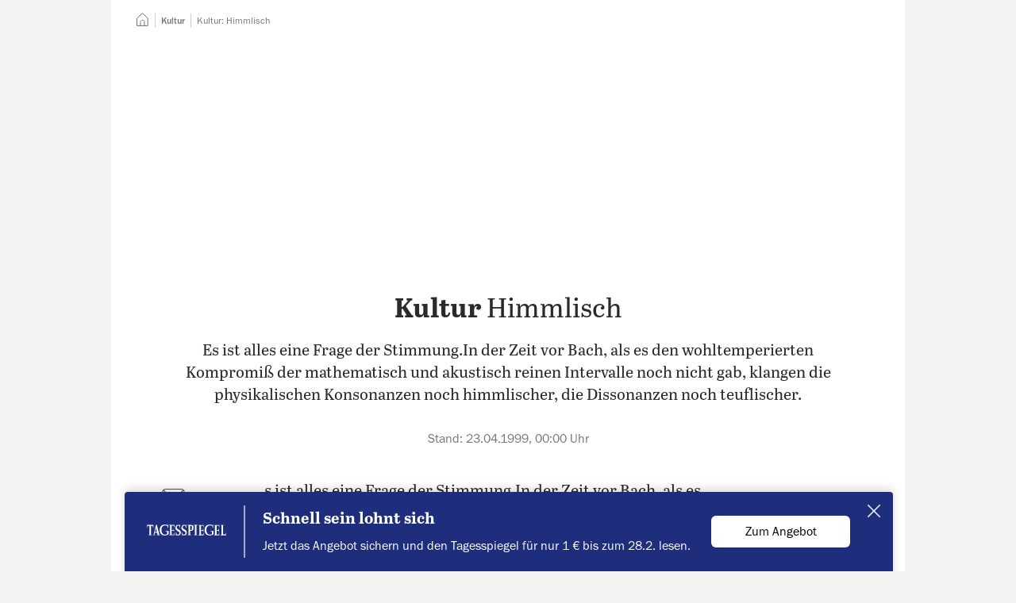

--- FILE ---
content_type: text/html; charset=utf-8
request_url: https://www.tagesspiegel.de/kultur/himmlisch-596965.html
body_size: 75403
content:
<!DOCTYPE html>
<html data-vue-meta-server-rendered lang="de" vocab="https://schema.org/" prefix="og: https://ogp.me/ns# fb: https://ogp.me/ns/fb# article: https://ogp.me/ns/article#" data-forced-color-scheme="auto" data-vue-meta="%7B%22lang%22:%7B%22ssr%22:%22de%22%7D,%22vocab%22:%7B%22ssr%22:%22https://schema.org/%22%7D,%22prefix%22:%7B%22ssr%22:%22og:%20https://ogp.me/ns#%20fb:%20https://ogp.me/ns/fb#%20article:%20https://ogp.me/ns/article#%22%7D,%22data-forced-color-scheme%22:%7B%22ssr%22:%22auto%22%7D%7D">
  <head >
    <meta charset="utf-8" />
    <meta name="viewport" content="width=device-width,initial-scale=1" />
    <title>Kultur: Himmlisch</title>
    <meta name="apple-mobile-web-app-capable" content="yes" />
    <meta name="format-detection" content="telephone=no,address=no" />
    <meta name="referrer" content="origin-when-cross-origin" />

    <meta data-vue-meta="ssr" name="robots" content="index, follow, noarchive, noodp, max-snippet:-1, max-image-preview:large, max-video-preview:-1"><meta data-vue-meta="ssr" name="description" content="Es ist alles eine Frage der Stimmung.In der Zeit vor Bach, als es den wohltemperierten Kompromiß der mathematisch und akustisch reinen Intervalle noch nicht gab, klangen die physikalischen Konsonanzen noch himmlischer, die Dissonanzen noch teuflischer."><meta data-vue-meta="ssr" name="google-site-verification" content="xwYiXDvBsBKyDJ_9ZDAUw-1z1r2YKuwaVJQ01qZdUbY"><meta data-vue-meta="ssr" name="pocket-site-verification" content="d626bf3fbffe9a35cf77733da81fed"><meta data-vue-meta="ssr" name="msvalidate.01" content="1E3CA20685184916F462A58091526719"><meta data-vue-meta="ssr" name="verification" content="e128da0442d60a0b1a06b9700c5b8bb1"><meta data-vue-meta="ssr" property="fb:pages" content="59381221492"><meta data-vue-meta="ssr" property="fb:admins" content="705881063,714225842,1050947879"><meta data-vue-meta="ssr" property="twitter:account_id" content="22926365"><meta data-vue-meta="ssr" property="article:publisher" content="https://www.facebook.com/tagesspiegel"><meta data-vue-meta="ssr" property="article:opinion" content="false"><meta data-vue-meta="ssr" property="article:content_tier" content="free"><meta data-vue-meta="ssr" property="cXenseParse:author" content="Der Tagesspiegel" data-separator="|"><meta data-vue-meta="ssr" property="article:published_time" content="1999-04-22T22:00:01.000Z"><meta data-vue-meta="ssr" property="article:modified_time" content="2022-07-22T18:20:08.000Z"><meta data-vue-meta="ssr" property="article:section" content="Kultur"><meta data-vue-meta="ssr" property="k5a:paid" content="0"><meta data-vue-meta="ssr" property="og:type" content="article"><meta data-vue-meta="ssr" property="og:title" content="Kultur: Himmlisch"><meta data-vue-meta="ssr" property="og:description" content="Es ist alles eine Frage der Stimmung.In der Zeit vor Bach, als es den wohltemperierten Kompromiß der mathematisch und akustisch reinen Intervalle noch nicht gab, klangen die physikalischen Konsonanzen noch himmlischer, die Dissonanzen noch teuflischer."><meta data-vue-meta="ssr" property="og:url" content="https://www.tagesspiegel.de/kultur/himmlisch-596965.html"><meta data-vue-meta="ssr" name="twitter:card" content="summary_large_image"><meta data-vue-meta="ssr" name="twitter:site" content="@tagesspiegel"><meta data-vue-meta="ssr" name="twitter:title" content="Kultur: Himmlisch"> <link rel="preload" href="/assets/nda/js/app.ca592d20.js" as="script"><link rel="preload" href="/assets/nda/css/app.6de09632.css" as="style"><link rel="preload" href="/assets/nda/css/31.8edc3083.css" as="style"><link rel="preload" href="/assets/nda/css/0.9cb64f5d.css" as="style"><link rel="preload" href="/assets/nda/js/18.0285d023.js" as="script"><link rel="preload" href="/assets/nda/css/2.a219459b.css" as="style"><link rel="preload" href="/assets/nda/css/3.3f5820e0.css" as="style"><link rel="preload" href="/assets/nda/js/0.32b165c1.js" as="script"><link rel="prefetch" href="/assets/nda/js/1.ddf2feab.js"><link rel="prefetch" href="/assets/nda/js/10.0788d0b4.js"><link rel="prefetch" href="/assets/nda/js/11.18d5d94f.js"><link rel="prefetch" href="/assets/nda/js/12.3ffa2fac.js"><link rel="prefetch" href="/assets/nda/js/13.a1189620.js"><link rel="prefetch" href="/assets/nda/js/14.78c4cfbf.js"><link rel="prefetch" href="/assets/nda/js/15.08e25409.js"><link rel="prefetch" href="/assets/nda/js/16.4f92c3a6.js"><link rel="prefetch" href="/assets/nda/js/17.cfa46c45.js"><link rel="prefetch" href="/assets/nda/js/19.ce36c4ec.js"><link rel="prefetch" href="/assets/nda/js/2.f0ef1728.js"><link rel="prefetch" href="/assets/nda/js/20.4eeb0b5d.js"><link rel="prefetch" href="/assets/nda/js/21.62f52e4d.js"><link rel="prefetch" href="/assets/nda/js/22.6d10b7f5.js"><link rel="prefetch" href="/assets/nda/js/3.17ff1473.js"><link rel="prefetch" href="/assets/nda/js/4.e70a6843.js"><link rel="prefetch" href="/assets/nda/js/6.95c9a6b9.js"><link rel="prefetch" href="/assets/nda/js/7.83364363.js"><link rel="prefetch" href="/assets/nda/js/8.bc8056b4.js"><link rel="prefetch" href="/assets/nda/js/9.c02fe9a4.js"><link rel="prefetch" href="/batchsdk-worker-loader.js"><link rel="prefetch" href="/wpsafelink.js"><link rel="prefetch" href="/assets/nda/css/1.e063229a.css"><link rel="prefetch" href="/assets/nda/css/19.9bcf347c.css"><link rel="prefetch" href="/assets/nda/css/21.fe7872a5.css"><link rel="prefetch" href="/assets/nda/css/22.e5a7c870.css"><link rel="prefetch" href="/assets/nda/css/23.870b25f9.css"><link rel="prefetch" href="/assets/nda/css/24.23b4e82a.css"><link rel="prefetch" href="/assets/nda/css/26.cc1df1cd.css"><link rel="prefetch" href="/assets/nda/css/27.3debc204.css"><link rel="prefetch" href="/assets/nda/css/28.3f169fdd.css"><link rel="prefetch" href="/assets/nda/css/29.da988216.css"><link rel="prefetch" href="/assets/nda/css/30.c01d029f.css"><link rel="prefetch" href="/assets/nda/css/32.f339825c.css"><link rel="prefetch" href="/assets/nda/css/33.70d322a6.css"><link rel="prefetch" href="/assets/nda/css/34.67a728c4.css"><link rel="prefetch" href="/assets/nda/css/36.fa3124ff.css"><link rel="prefetch" href="/assets/nda/css/4.f60ced40.css"> <link data-vue-meta="ssr" rel="canonical" href="https://www.tagesspiegel.de/kultur/himmlisch-596965.html"><link data-vue-meta="ssr" rel="preload" as="font" href="https://assets.tagesspiegel.de/fonts/franklingothic-book-basic.c62561d04e5eb023ca3e2fde512605c0.woff2"><link data-vue-meta="ssr" rel="preload" as="font" href="https://assets.tagesspiegel.de/fonts/Abril_Text_Regular-basic.c371b6fb87298eb4990a97124a47e7e4.woff2"><link data-vue-meta="ssr" rel="preload" as="font" href="https://assets.tagesspiegel.de/fonts/Abril_Text_Bold-basic.ed72f8ea0597f63d7cc1a47ae7bb3acd.woff2"><link data-vue-meta="ssr" rel="icon" type="image/png" sizes="16x16" href="/assets/nda/images/favicon-16x16.705f2c1c.png"><link data-vue-meta="ssr" rel="icon" type="image/png" sizes="32x32" href="/assets/nda/images/favicon-32x32.361cbcf1.png"><link data-vue-meta="ssr" rel="icon" type="image/png" sizes="48x48" href="/assets/nda/images/favicon-48x48.25b32db5.png"><link data-vue-meta="ssr" rel="icon" type="image/png" sizes="192x192" href="/assets/nda/images/favicon-192x192.f0b5d58d.png"><link data-vue-meta="ssr" rel="apple-touch-icon" sizes="180x180" href="/assets/nda/images/apple-touch-icon.0fa46495.png"><link data-vue-meta="ssr" rel="manifest" href="/assets/nda/site.49d81a9e.webmanifest"> <script data-vue-meta="ssr" data-vmid="inline-scripts">window.performance.mark("first-loaded-script");
window.getCookieData=function(o){var a=document.cookie.match("(?:^|[^;]+)\\s*".concat(o,"\\s*=\\s*([^;]+)"));return Array.isArray(a)?a[1]:null};
!function(){var o=window.getCookieData("sso_user_data");o&&(window.ssoUserData=JSON.parse(decodeURIComponent(o)))}();
!function(e,i,n,o,a){var d=window.navigator.userAgent.indexOf("Android")>-1?"android":window.navigator.userAgent.indexOf("iPhone")>-1||window.navigator.userAgent.indexOf("iPad")>-1?"ios":window.navigator.userAgent.indexOf("Windows")>-1?"windows":window.navigator.userAgent.indexOf("Linux")>-1?"linux":window.navigator.userAgent.indexOf("Macintosh")>-1?"mac":void 0;window.Tagesspiegel=window.Tagesspiegel||{},window.Tagesspiegel.viewport="mobile",window.Tagesspiegel.isAppContext=i,window.Tagesspiegel.isAndroidApp=window.iApps?0===(null===(a=window.iApps.SSOUser)||void 0===a?void 0:a.app_version.lastIndexOf("ANDROID",0)):i&&"android"===d,window.Tagesspiegel.isMobileView=!matchMedia("(min-width: 768px)").matches,window.Tagesspiegel.userLoggedIn=!1,window.Tagesspiegel.userPaid=!1,window.Tagesspiegel.consentReady=!1,Object.entries(e).forEach(e=>{var[i,n]=e;window.matchMedia(n).matches&&(window.Tagesspiegel.viewport=i)}),window.ssoUserData&&(window.Tagesspiegel.userLoggedIn=!0,window.Tagesspiegel.userPaid=o),window.k5aMeta=window.k5aMeta||{},window.Tagesspiegel.isAppContext&&window.Tagesspiegel.isAndroidApp&&(window.k5aMeta.channel="mobile_android_app"),window.Tagesspiegel.isAppContext&&"ios"===d&&(window.k5aMeta.channel="mobile_ios_app"),window.k5aMeta.referer=document.referrer,window.Tagesspiegel.prepareAdSlot=(e,i)=>{var o,a;n||("desktop"===window.Tagesspiegel.viewport&&e?(o=document.querySelector('[data-desktop-id="'.concat(e,'"]')),a=e):"desktop"!==window.Tagesspiegel.viewport&&i&&(o=document.querySelector('[data-mobile-id="'.concat(i,'"]')),a=i),o&&a&&(o.setAttribute("data-placement",a),o.setAttribute("data-device",window.Tagesspiegel.viewport),o.className="iqdcontainer"))},window.Tagesspiegel.loadJS=(e,i,n)=>{var o=document.querySelector("script"),a=document.createElement("script");a.src=e,a.async=!n,"function"==typeof i&&(a.onload=i),o.parentNode.insertBefore(a,o)}}({"tablet":"(min-width: 48em)","desktop":"(min-width: 80em)"},false,false,false);
!function(s){window.addEventListener("message",e=>{if(e.origin===s){var{data:o}=e;switch(o.type){case"get-scroll":window.parent.postMessage({type:"scroll-update",scrollY:window.scrollY},s);break;case"set-scroll":window.scrollTo(0,o.scrollY)}}})}("https://cue-editor.publication.production.aws.tagesspiegel.cloud");
!function(e,n){var t=[],o={},r=[],s=[],c=!1,i=0,d=()=>{},a={group:()=>console.group("%cConsentScriptLoader","background-color: #009688; border-radius: 3px; color: white; font-weight: normal; padding: 0.25em 0.5em;"),groupEnd:()=>console.groupEnd(),debug:e=>console.debug(e),debugColorized:e=>{console.debug("%cConsentScriptLoader:%c %c".concat(e),"background-color: #009688; border-radius: 3px; color: black; padding: 0.25em 0.5em; color: white;","font-weight: normal;","color: darkorange;")},error:e=>console.error(e)};"debug"!==e&&(a.debug=d,a.debugColorized=d),["debug","info","warn","error"].includes(e)||(a.error=d),window.Tagesspiegel=window.Tagesspiegel||{},window.Tagesspiegel.ConsentScriptLoader=class u{static initialize(){n?(c=!0,a.group(),a.debug("ConsentScriptLoader has been initialized."),a.groupEnd(),u.updateConsents()):c||"function"!=typeof __tcfapi||__tcfapi("ping",2,e=>{(null==e?void 0:e.cmpLoaded)?(c=!0,a.group(),a.debug("ConsentScriptLoader has been initialized - CMP is loaded."),a.groupEnd(),u.updateConsents()):(a.group(),a.debug("ConsentScriptLoader can not be initialized - CMP is not loaded."),a.groupEnd(),a.debug=d,a.debugColorized=d,a.error=d)})}static get customVendorConsents(){return t}static set customVendorConsents(e){t=e}static get iabVendorConsents(){return o}static set iabVendorConsents(e){o=e}static get customVendorInjectionQueue(){return r}static set customVendorInjectionQueue(e){r=e}static get iabVendorInjectionQueue(){return s}static set iabVendorInjectionQueue(e){s=e}static fetchCustomVendorConsents(){c&&(a.debug("fetchCustomVendorConsents..."),__tcfapi("getCustomVendorConsents",2,(e,n)=>{n?(t=e.consentedVendors,a.debug("customVendorConsents.length = ".concat(t.length))):a.error("ConsentScriptLoader: Custom vendor consents could not be loaded!")}))}static fetchIabVendorConsents(){c&&(a.debug("fetchIabVendorConsents..."),u.getTCData().then(e=>{o=e.vendor.consents,a.debug("Approved IAB vendor consents: ".concat(Object.values(o).filter(e=>e).length," of ").concat(Object.values(o).length))}).catch(e=>a.error("ConsentScriptLoader: ".concat(e.message))))}static getTCData(){return new Promise((e,n)=>{__tcfapi("addEventListener",2,(t,o)=>{if(o){var{listenerId:r}=t;r&&__tcfapi("removeEventListener",2,e=>{e||console.error("ConsentScriptLoader: Could not remove event listener!")},r),e(t)}else n(new Error("tcData could not be loaded!"))})})}static hasCustomScriptEnqueued(){var e=arguments.length>0&&void 0!==arguments[0]?arguments[0]:{};return r.some(n=>n._id===e._id&&n.src===e.src&&n.innerHTML===e.innerHTML)}static hasIabScriptEnqueued(){var e=arguments.length>0&&void 0!==arguments[0]?arguments[0]:{};return s.some(n=>n._id===e._id&&n.src===e.src&&n.innerHTML===e.innerHTML)}static addCustomScript(){var e=arguments.length>0&&void 0!==arguments[0]?arguments[0]:{};u.enqueueCustomScriptInjection(e)&&u.processCustomVendorQueue()}static enqueueCustomScriptInjection(){var e=arguments.length>0&&void 0!==arguments[0]?arguments[0]:{};return!u.hasCustomScriptEnqueued(e)&&(a.debugColorized("Enqueueing custom vendor '".concat(e.name,"'")),r.push(e),!0)}static addIabScript(){var e=arguments.length>0&&void 0!==arguments[0]?arguments[0]:{};u.enqueueIabScriptInjection(e)&&u.processIabVendorQueue()}static enqueueIabScriptInjection(){var e=arguments.length>0&&void 0!==arguments[0]?arguments[0]:{};return!u.hasIabScriptEnqueued(e)&&(a.debugColorized("Enqueueing IAB vendor '".concat(e.name,"'")),s.push(e),!0)}static removeEnqueuedScript(e){var n=arguments.length>1&&void 0!==arguments[1]?arguments[1]:{},t=e.findIndex(e=>e._id===n._id&&e.src===n.src&&e.innerHTML===n.innerHTML);t>-1&&e.splice(t,1)}static isInjected(e){var{src:n="",innerHTML:t=""}=e;return[...document.getElementsByTagName("script")].some(e=>e.src===n&&e.innerHTML===t)}static injectScript(){var e=arguments.length>0&&void 0!==arguments[0]?arguments[0]:null;if(c&&null!=e&&!u.isInjected(e)){var{body:n}=document,t=document.createElement("script");t.setAttribute("id","injected_script_id#".concat(i)),i+=1,t.dataset.vendorId=e._id,e.innerHTML&&(t.innerHTML=e.innerHTML),e.src&&(t.src=e.src),e.async&&t.setAttribute("async",e.async),e.defer&&t.setAttribute("defer",e.defer),e.callback&&(t.onload=e.callback),a.debugColorized("Injecting '".concat(e.name,"' via ").concat(e.innerHTML?"innerHTML":"src")),n.append(t)}}static consentUpdateListener(e,n){n&&(c||"function"!=typeof __tcfapi||u.initialize(),c&&"useractioncomplete"===e.eventStatus&&u.updateConsents())}static updateConsents(){c&&(n||("debug"===e&&a.group(),u.fetchCustomVendorConsents(),u.fetchIabVendorConsents(),a.groupEnd()),u.processCustomVendorQueue(),u.processIabVendorQueue())}static hasCustomConsent(){var e=arguments.length>0&&void 0!==arguments[0]?arguments[0]:"";return t.some(n=>n._id===e)}static hasIabConsent(){var e=arguments.length>0&&void 0!==arguments[0]?arguments[0]:"";return Object.entries(o).some(n=>{var[t,o]=n;return Number(t)===Number(e)&&o})}static processCustomVendorQueue(){c&&(n||0!==r.length&&0!==t.length?[...r].forEach(e=>{n||u.hasCustomConsent(e._id)?(u.injectScript(e),u.removeEnqueuedScript(r,e)):a.debugColorized("Custom vendor '".concat(e.name,"' was not injected due to missing consent"))}):a.debugColorized("No custom vendor script was processed (queue length is ".concat(r.length,", consent count is ").concat(t.length,")")))}static processIabVendorQueue(){c&&(n||0!==s.length&&0!==Object.keys(o).length?[...s].forEach(e=>{n||u.hasIabConsent(e._id)?(u.injectScript(e),u.removeEnqueuedScript(s,e)):a.debugColorized("IAB vendor '".concat(e.name,"' was not injected due to missing consent"))}):a.debugColorized("No IAB vendor script was processed (queue length is ".concat(s.length,", consented IAB vendors count is ").concat(Object.values(o).filter(e=>e).length,")")))}},n&&window.addEventListener("load",()=>{window.Tagesspiegel.ConsentScriptLoader.initialize()})}("warn",false);</script><script data-vue-meta="ssr" data-vmid="gtm-data">function ownKeys(e,t){var r=Object.keys(e);if(Object.getOwnPropertySymbols){var i=Object.getOwnPropertySymbols(e);t&&(i=i.filter((function(t){return Object.getOwnPropertyDescriptor(e,t).enumerable}))),r.push.apply(r,i)}return r}function _objectSpread(e){for(var t=1;t<arguments.length;t++){var r=null!=arguments[t]?arguments[t]:{};t%2?ownKeys(Object(r),!0).forEach((function(t){_defineProperty(e,t,r[t])})):Object.getOwnPropertyDescriptors?Object.defineProperties(e,Object.getOwnPropertyDescriptors(r)):ownKeys(Object(r)).forEach((function(t){Object.defineProperty(e,t,Object.getOwnPropertyDescriptor(r,t))}))}return e}function _defineProperty(e,t,r){return(t=_toPropertyKey(t))in e?Object.defineProperty(e,t,{value:r,enumerable:!0,configurable:!0,writable:!0}):e[t]=r,e}function _toPropertyKey(e){var t=_toPrimitive(e,"string");return"symbol"==typeof t?t:t+""}function _toPrimitive(e,t){if("object"!=typeof e||!e)return e;var r=e[Symbol.toPrimitive];if(void 0!==r){var i=r.call(e,t||"default");if("object"!=typeof i)return i;throw new TypeError("@@toPrimitive must return a primitive value.")}return("string"===t?String:Number)(e)}!function(e,t,r,i,n){var[a]=e.find(e=>window.matchMedia(e[1]).matches)||[],o=_objectSpread({event:"page_meta",dark_mode:window.matchMedia&&window.matchMedia("(prefers-color-scheme: dark)").matches?"dark-mode":"light-mode",breakpoint:a},t);o.ivw=(null===(n=window.Tagesspiegel)||void 0===n?void 0:n.ivwCp)?window.Tagesspiegel.ivwCp:null,window.dataLayer=window.dataLayer||[],window.dataLayer.push(o,{"gtm.start":(new Date).getTime(),event:"gtm.js"});var d=window.sessionStorage.getItem("swgTE");if(d&&(window.dataLayer.push(JSON.parse(d)),window.sessionStorage.removeItem("swgTE")),r.forEach(e=>{window.dataLayer.push(e)}),window.addEventListener("beforeprint",()=>{window.dataLayer.push({event:"print"})}),"1"!==window.getCookieData("_cpauthhint")){var s="https://www.googletagmanager.com/gtm.js?".concat(i);window.Tagesspiegel.loadJS(s,void 0,!1)}if(window.dataLayer){var u=e=>{try{return e.startsWith("http")?e:new URL(e,window.location.href).href}catch(t){return e}},w=e=>{var t,r;return null==e||null===(t=e.replace(/\s+/g," "))||void 0===t||null===(r=t.trim())||void 0===r?void 0:r.substring(0,100)};document.addEventListener("click",e=>{var t,r=null===(t=e.target)||void 0===t?void 0:t.closest("a");if(r){var i=r.getAttribute("href"),n=(e=>{var t=new URL(e,window.location.href).hostname;if(!(!e||e.startsWith("#")||e.startsWith("javascript:")||e.startsWith("mailto:")||e.startsWith("tel:")))return(null==t?void 0:t.endsWith(".tagesspiegel.de"))?"inbound":"outbound"})(i);if(n){var a,o,d=((e,t,r,i)=>/\/downloads\//.test(i)?{event:"file_download",name:r,url:u(i)}:t?{event:"navigation",navigation_type:t,link_text:r,url:u(i)}:e?{event:e,link_text:r,url:u(i)}:null)(n,(e=>{var t=e.closest("[data-gtm-source]");switch(null==t?void 0:t.getAttribute("data-gtm-source")){case"header-navigation":return"Header Navigation";case"footer-navigation":return"Footer Navigation";case"header-navigation-main-menu":return"Header Navigation";case"sidebar-navigation-main-menu":return"Sidebar Navigation";default:return null}})(r),(o=(a=r).getAttribute("data-gtm-link-text"),w(o||a.innerText)),i);d&&window.dataLayer.push(d)}}})}}([["mobile","(max-width: 29.999em)"],["phablet","(min-width: 30em) and (max-width: 47.999em)"],["tablet","(min-width: 48em) and (max-width: 62.499em)"],["desktop","(min-width: 62.5em)"]],{"page_app":"false","page_channel":"tagesspiegel.de","page_environment":"Production","page_name":"tagesspiegel.de::Kultur::Kultur: Himmlisch","page_section":"Kultur","page_short_url":"https:\u002F\u002Fwww.tagesspiegel.de\u002Farticle596965.ece","page_subsection":null,"page_title":"Kultur: Himmlisch","page_type":"story","paid_content":"false","article_agencies":null,"article_authors":null,"article_classification":null,"article_date":"1999-04-23-00-00","article_id":"596965","article_length":2264,"article_opinion_type":null,"article_tags":[],"article_title":"Kultur: Himmlisch","article_update_date":undefined},[],"id=GTM-KL9B87VG");</script><script data-vue-meta="ssr" data-vmid="clarity-script">!function(e){document.addEventListener("consentReady",(function(n){var t,a,o,i,d,s,c,r,l,u;(null===(t=window)||void 0===t||null===(a=t.Tagesspiegel)||void 0===a||null===(o=a.ConsentScriptLoader)||void 0===o?void 0:o.hasCustomConsent("6051e611c402e5555d6e2a25"))&&(i=window,d=document,c="script",r=e,i[s="clarity"]=i[s]||function(){(i[s].q=i[s].q||[]).push(arguments)},(l=d.createElement(c)).async=1,l.src="https://www.clarity.ms/tag/"+r,(u=d.getElementsByTagName(c)[0]).parentNode.insertBefore(l,u),window.clarity("consentv2",{ad_Storage:"granted",analytics_Storage:"granted"}))}))}("sq23bv5d5b");</script><script data-vue-meta="ssr" data-vmid="adcontroller-loader">function IQSLoader(e){var o=document.createElement("script");o.src=e,document.getElementsByTagName("head")[0].appendChild(o)}var iqd_mode=function(){var e=window.location.href.toLowerCase();return e.indexOf("iqdeployment=")>1?e.split("iqdeployment=")[1].split("&")[0]:"live"}(),iqd_client="desktop"===Tagesspiegel.viewport?"tsp":"tsp_mob";window.addEventListener("ContentpassNoPay",(function(){window.performance.mark("before-adcontroller-load"),IQSLoader("https://s3.eu-central-1.amazonaws.com/prod.iqdcontroller.iqdigital/cdn_"+iqd_client+"/"+iqd_mode+"/iqadcontroller.js.gz")})),window.addEventListener("tsp:frontpage:focused",(function(){if(AdController.reinitialize(window.cmsObject),window.top.postMessage("iq_refresh_ads",window.location.origin),kilkaya){var e=getSsoDataFromJwt(window.getCookieData("sso_token")||void 0);kilkaya.pageview({i:"61485a1ee16cdd72901684f3",l:"p",dt:new Date,u:location.href,c:"mobile",r:"tagesspiegel.de",cs:"0",psn:"homepage",ptp:"article",sbs:(null==e?void 0:e.acc.length)?"1":"0",ul:e?"1":"0"})}}));</script><script data-vue-meta="ssr" data-vmid="adcontroller-definition">window.AdController={i:null,q:[],f:!1,s:!1,n:!1,r:null,c:[],setPageInfo:function(n){window.AdController.i=n},stage:function(){window.AdController.s=!0},initialize:function(){window.AdController.n=!0},render:function(n,o){window.AdController.q.push([n,o])},finalize:function(){window.AdController.f=!0},ready:function(n){window.AdController.r=n},startLoadCycle:function(){window.AdController.c.push(["startLoadCycle"])},reload:function(n,o){window.AdController.c.push(["reload",n,o])},reinitialize:function(n){window.AdController.c.push(["reinitialize",n])}};</script><script data-vue-meta="ssr" data-vmid="adcontroller-cmsobject">function getUserType(){return window.Tagesspiegel.userPaid?"iqdpaid":window.Tagesspiegel.userLoggedIn?"iqdlogin":"iqdanonym"}function parseJwt(e){var a=e.split(".")[1].replace(/-/g,"+").replace(/_/g,"/"),o=decodeURIComponent(window.atob(a).split("").map(e=>"%".concat("00".concat(e.charCodeAt(0).toString(16)).slice(-2))).join(""));return JSON.parse(o)}function getSsoDataFromJwt(e){if(e)return parseJwt(e)}!function(e,a,o,t,i,n){var s=getUserType();e.push(s,"".concat(s,"_").concat(a));var l=getSsoDataFromJwt(window.getCookieData("sso_token")||void 0),r="1"===window.getCookieData("_cpauthhint"),p={};l&&l.email&&l.sha256_email&&(p.hashedEmail=l.sha256_email),window.cmsObject={$handle:t,level2:o.level2,level3:o.level3,level4:o.level4,isWrapperApp:i,keywords:e.join(","),platform:window.Tagesspiegel.viewport,tma:n},p.hashedEmail&&!r&&(window.cmsObject.userData=p)}(["kultur"],"freearticle",{"level2":"kultur","level3":"","level4":""},"artikel",false,"");</script><script data-vue-meta="ssr" data-vmid="adcontroller-init">if(AdController._initialized)!function e(t){try{AdController.getRenderController().isReady()&&AdController.reinitialize(cmsObject)}catch(l){t<50&&(t++,setTimeout((function(){e(t)}),100))}}(0);else{AdController.setPageInfo(cmsObject);try{AdController.stage()}catch(e){}AdController.initialize()}</script><script data-vue-meta="ssr" data-vmid="tcf-scripts">document.addEventListener('readystatechange', function () {
        if (document.readyState === 'interactive' && navigator.userAgent.toLowerCase().indexOf('cxensebot') < 0) {
          const wrapper = document.createElement('script');
          wrapper.defer = true;
          wrapper.src = 'https://cdn.privacy-mgmt.com/wrapperMessagingWithoutDetection.js';
          document.head.appendChild(wrapper);
        }
      });
!function(){var e=function(){for(var e,t="__tcfapiLocator",a=[],n=window;n;){try{if(n.frames[t]){e=n;break}}catch(e){}if(n===window.top)break;n=n.parent}e||(function e(){var a=n.document,r=!!n.frames[t];if(!r)if(a.body){var i=a.createElement("iframe");i.style.cssText="display:none",i.name=t,a.body.appendChild(i)}else setTimeout(e,5);return!r}(),n.__tcfapi=function(){for(var e,t=arguments.length,n=new Array(t),r=0;r<t;r++)n[r]=arguments[r];if(!n.length)return a;if("setGdprApplies"===n[0])n.length>3&&2===parseInt(n[1],10)&&"boolean"==typeof n[3]&&(e=n[3],"function"==typeof n[2]&&n[2]("set",!0));else if("ping"===n[0]){var i={gdprApplies:e,cmpLoaded:!1,cmpStatus:"stub"};"function"==typeof n[2]&&n[2](i)}else a.push(n)},n.addEventListener("message",(function(e){var t="string"==typeof e.data,a={};try{a=t?JSON.parse(e.data):e.data}catch(e){}var n=a.__tcfapiCall;n&&window.__tcfapi(n.command,n.version,(function(a,r){var i={__tcfapiReturn:{returnValue:a,success:r,callId:n.callId}};t&&(i=JSON.stringify(i)),e.source.postMessage(i,"*")}),n.parameter)}),!1))};"undefined"!=typeof module?module.exports=e:e()}();
window._sp_ = {
        config: {
          accountId: 1101,
          baseEndpoint: 'https://cmp-sp.tagesspiegel.de',
          propertyHref: 'https://www.tagesspiegel.de',
          joinHref: true,
          
            isSPA: true,
            targetingParams: {
              isSubscriber: !!(window.Tagesspiegel && window.Tagesspiegel.userPaid),
              isAppWebView: !!(window.Tagesspiegel && window.Tagesspiegel.isAppContext),
              acps: 'false',
            },
          

        },
      };
window._sp_.config.events = {
        onConsentReady: function () {
          window.Tagesspiegel.consentReady = true;
          document.dispatchEvent(new Event('consentReady'));
          if (!window.Tagesspiegel.contentpass || (window.Tagesspiegel.contentpass && !window.Tagesspiegel.contentpass.hasValidSubscription)) {
            window.dispatchEvent(new Event('ContentpassNoPay'));
          }
          if (_sp_.config.pmAction) {
            window.location.reload();
          }
        },
        onPrivacyManagerAction: function(message_type, pmData) {
          _sp_.config.pmAction = true;
        }
      }
window.Tagesspiegel||(window.Tagesspiegel={});try{__tcfapi("addEventListener",2,(e,n)=>{window.Tagesspiegel.ConsentScriptLoader.consentUpdateListener(e,n)})}catch(e){console.error("Failed registering 'consentScriptLoader.consentUpdateListener' as event listener for consent updates: ".concat(e.message))}</script><script data-vue-meta="ssr" data-vmid="contentpass-script" data-description="contentpass integration">!function(){var e,t,s,n,c,p;e=window,t=document,s="cp",n="script",e.CPObject=s,e.cp||(e.cp=function(){(e.cp.q=e.cp.q||[]).push(arguments)}),e.cp.l=+new Date,c=t.createElement(n),p=t.getElementsByTagName(n)[0],c.src="https://cp.tagesspiegel.de/now.js",p.parentNode.insertBefore(c,p),cp("create","a05edadd",{baseUrl:"https://cp.tagesspiegel.de"}),cp("render"),cp("authenticate",(function(e,t){e||(window.Tagesspiegel.contentpass=window.Tagesspiegel.contentpass||{},window.Tagesspiegel.contentpass.hasValidSubscription=t.hasValidSubscription())}))}();</script><script data-vue-meta="ssr" data-vmid="batch-script">function ownKeys(e,t){var r=Object.keys(e);if(Object.getOwnPropertySymbols){var n=Object.getOwnPropertySymbols(e);t&&(n=n.filter((function(t){return Object.getOwnPropertyDescriptor(e,t).enumerable}))),r.push.apply(r,n)}return r}function _objectSpread(e){for(var t=1;t<arguments.length;t++){var r=null!=arguments[t]?arguments[t]:{};t%2?ownKeys(Object(r),!0).forEach((function(t){_defineProperty(e,t,r[t])})):Object.getOwnPropertyDescriptors?Object.defineProperties(e,Object.getOwnPropertyDescriptors(r)):ownKeys(Object(r)).forEach((function(t){Object.defineProperty(e,t,Object.getOwnPropertyDescriptor(r,t))}))}return e}function _defineProperty(e,t,r){return(t=_toPropertyKey(t))in e?Object.defineProperty(e,t,{value:r,enumerable:!0,configurable:!0,writable:!0}):e[t]=r,e}function _toPropertyKey(e){var t=_toPrimitive(e,"string");return"symbol"==typeof t?t:t+""}function _toPrimitive(e,t){if("object"!=typeof e||!e)return e;var r=e[Symbol.toPrimitive];if(void 0!==r){var n=r.call(e,t||"default");if("object"!=typeof n)return n;throw new TypeError("@@toPrimitive must return a primitive value.")}return("string"===t?String:Number)(e)}!function(e,t,r,n,o){document.addEventListener("consentReady",()=>{var i,a,c,f,s,u,l,d,p;if(null===(i=window)||void 0===i||null===(a=i.Tagesspiegel)||void 0===a||null===(c=a.ConsentScriptLoader)||void 0===c?void 0:c.hasCustomConsent("5ec4619b02c9f05f0618f076")){var b=Boolean(e&&t&&r),g=!0===o||"true"===o;if(!b)return void(g&&console.warn("[Batch] Missing configuration, skipping SDK setup."));f=window,s=document,u="script",f[l="batchSDK"]=f[l]||function(){(f[l].q=f[l].q||[]).push(arguments)},d=s.createElement(u),p=s.getElementsByTagName(u)[0],d.async=1,d.src="https://via.batch.com/v4/bootstrap.min.js",p.parentNode.insertBefore(d,p);var v={native:{}},y=-1!==navigator.userAgent.indexOf("Firefox"),m=-1!==navigator.userAgent.indexOf("Safari")&&-1===navigator.userAgent.indexOf("Chrome");if(y||m){var h=window.matchMedia&&window.matchMedia("(prefers-color-scheme: dark)").matches,w={backgroundColor:"black",textColor:"white",positiveBtnStyle:{foregroundColor:"#ffffff",backgroundColor:"#b83b39",hoverBackgroundColor:"#df4d4b"},negativeBtnStyle:{textColor:"#ffffff"},icon:new URL("/logos/tagesspiegel-t-dark-mode.png",document.baseURI).href},O={positiveBtnStyle:{foregroundColor:"#ffffff",backgroundColor:"#ce0000",hoverBackgroundColor:"#990000"},icon:new URL("/logos/tagesspiegel-t.png",document.baseURI).href};v={alert:_objectSpread({text:"Informiert bleiben!\n\nJetzt Benachrichtigungen aktivieren und jederzeit die wichtigsten Nachrichten erhalten.",positiveSubBtnLabel:"Aktivieren",negativeBtnLabel:"Ablehnen"},h?w:O)}}var P={apiKey:e,subdomain:n,authKey:t,vapidPublicKey:r,ui:v};g&&(P.dev=!0),window.batchSDK("setup",P)}})}("CAFBC864FE224ADAAEE1EEB5C4D632F1","2.nJy+e+EXzzy7P1Y3v+7i33a7pVvu9OvS/mEuZnDSCmo=","BK6DgoBeHzSMjIHHvB9tNqxvwIw4uKzR6HCAp4QdNdEFE1aXQwLMVu3rriLjWGUe9uqSzezNfAYU7gVdTnG3PyU=","tagesspiegel",false);</script><script data-vue-meta="ssr" type="application/ld+json">{"@context":"http://schema.org","@type":"NewsArticle","contentId":"596965","kicker":"Kultur","mainEntityOfPage":{"@type":"WebPage","url":"https://www.tagesspiegel.de/kultur/himmlisch-596965.html"},"headline":"Kultur: Himmlisch","alternativeHeadline":"Kultur: Himmlisch","description":"Es ist alles eine Frage der Stimmung.In der Zeit vor Bach, als es den wohltemperierten Kompromiß der mathematisch und akustisch reinen Intervalle noch nicht gab, klangen die physikalischen Konsonanzen noch himmlischer, die Dissonanzen noch teuflischer.","datePublished":"1999-04-22T22:00:01.000Z","dateModified":"","author":{"@type":"Organization","name":"Der Tagesspiegel","url":"/"},"isAccessibleForFree":true,"publisher":{"@id":"tagesspiegel.de","@type":"Organization","name":"Der Tagesspiegel","logo":{"@type":"ImageObject","url":"https://www.tagesspiegel.de/logos/tagesspiegel.svg","width":1000,"height":136}},"image":{"@type":"ImageObject","url":"data:image/svg+xml,%3Csvg xmlns=&#x27;http://www.w3.org/2000/svg&#x27; width=&#x27;1&#x27; height=&#x27;1&#x27;%3E%3Crect width=&#x27;1&#x27; height=&#x27;1&#x27; /%3E%3C/svg%3E","width":1200,"height":1200},"url":"https://www.tagesspiegel.de/kultur/himmlisch-596965.html","articleSection":"Kultur","keywords":[]}</script><script data-vue-meta="ssr" data-vmid="community" src="https://coral.tagesspiegel.de/static/embed.js" async defer onload="this.__vm_l=1"></script>  <link rel="stylesheet" href="/assets/nda/css/app.6de09632.css"><link rel="stylesheet" href="/assets/nda/css/31.8edc3083.css"><link rel="stylesheet" href="/assets/nda/css/0.9cb64f5d.css"><link rel="stylesheet" href="/assets/nda/css/2.a219459b.css"><link rel="stylesheet" href="/assets/nda/css/3.3f5820e0.css"> 
  </head>
  <body >
      

    <div id="app" data-server-rendered="true"><!----><!----><!----><!----><div data-hydrate-fingerprint="e1fea6a94c72d7c7ac4dfdbe09641497" data-hydrate-props="{}" data-hydrate-slots="{'default':[]}"><!----><!----><!----><!----></div><!----><div class="tspUct"><a href="#main-content" class="tspUc5">zum Hauptinhalt</a><div><div data-subscriber="false" data-webview="false" data-home="false" data-section="false" data-article="true" data-paid="false" data-desktop-id="pos_header"></div><script type="application/javascript">window.Tagesspiegel.prepareAdSlot(
          "pos_header",
          undefined,
        )</script></div><div id="page-container" class="tspUcu tspUcv"><div data-hydrate-fingerprint="aba5fe4a855f1b3955456ee6eec89255" data-hydrate-props="{&amp;escapedquot;showServiceNav&amp;escapedquot;:false,&amp;escapedquot;brand&amp;escapedquot;:&amp;escapedquot;tsp&amp;escapedquot;}" data-hydrate-slots="{'default':[]}"><header id="site-header" data-gtm-source="header-navigation" class="tspAEea"><div class="tspAEd9"><div class="tspAEee"><div class="tspAEeh"><a href="https://www.tagesspiegel.de" class="tspAEei"><span class="tspALeh tspAEej"><svg viewBox="28.9 17.7 566 78" xmlns="http://www.w3.org/2000/svg" fill="currentColor" aria-hidden="true" class="tspALej"><path d="M39.98 90.27l6.95-1.63V27.08H34.12l-2.82 13.9h-1.85V21.1h45.82v19.87h-1.85l-2.71-13.9H58.66v61.57l6.95 1.63v2.06H39.98zM71.85 90.27l4.78-1.63 17.7-67.54h6.08l17.26 67.54 4.78 1.63v2.06H98.24v-2.06l6.62-1.63-3.37-13.57H85.64l-3.58 13.57 6.62 1.63v2.06H71.85zm28.45-20.3l-6.19-28.56-7.38 28.56zM184.37 84.99c-8.9 5.97-18.68 9.01-29.21 9.01-10.75 0-20.2-4.89-26.28-11.18-4.89-5-8.69-14.22-8.69-25.08 0-22.69 11.29-39.2 38-39.2 5.97 0 13.25 1.41 18.89 4.45l1.74-4.56h2.06v23.45h-2.17l-2.93-13.79c-4.67-2.28-10.32-3.47-17.59-3.47-8.47 0-16.29 4.56-19.87 10.1-4.13 6.19-5.32 11.29-5.32 21.5 0 18.13 8.9 32.03 24.97 32.03 5.86 0 10.86-1.74 14.66-3.69V67.18l-11.07-1.63v-2.06h22.8v21.5zM187.54 90.27l6.95-1.63V24.8l-6.95-1.63V21.1h37.68v17.05h-2.06l-2.61-11.62h-14.66v28.88h13.36l2.28-9.34h1.74v23.56h-1.74l-2.28-9.34h-13.36v26.6h14.77l2.61-11.62h2.06v17.05h-37.79zM270.96 73.9c0 11.94-7.28 19.76-19.11 19.87-5.21 0-8.47-1.3-11.62-3.58l-1.41 4.78h-2.71V71.51h2.17l2.82 13.03c2.17 1.95 5.43 3.69 9.34 3.69 5.97 0 10.86-3.91 10.86-10.53 0-6.73-3.15-9.01-10.86-13.36-6.95-4.02-7.71-4.23-11.62-7.93-4.02-3.47-6.51-7.71-6.51-14.66 0-12.27 7.28-21.83 19.98-21.83 4.02 0 7.71.98 10.97 2.82l1.63-4.23h1.95v23.45h-2.06l-3.26-14.44c-3.04-1.63-5.21-2.39-9.01-2.39-7.17.11-10.53 5.65-10.53 12.49 0 6.3 3.37 8.69 6.41 10.86 6.3 4.23 13.57 7.28 18.13 12.16 3.13 3.59 4.44 7.07 4.44 13.26zM314.13 73.9c0 11.94-7.27 19.76-19.11 19.87-5.21 0-8.47-1.3-11.62-3.58l-1.4 4.77h-2.72V71.51h2.17l2.82 13.03c2.17 1.95 5.43 3.69 9.34 3.69 5.97 0 10.86-3.91 10.86-10.53 0-6.73-3.15-9.01-10.86-13.36-6.95-4.02-7.71-4.23-11.62-7.93-4.02-3.47-6.52-7.71-6.52-14.66 0-12.27 7.27-21.83 19.98-21.83 4.02 0 7.71.98 10.97 2.82l1.63-4.23H310v23.45h-2.06l-3.26-14.44c-3.04-1.63-5.21-2.39-9.01-2.39-7.17.11-10.53 5.65-10.53 12.49 0 6.3 3.37 8.69 6.41 10.86 6.3 4.23 13.57 7.28 18.13 12.16 3.15 3.59 4.45 7.07 4.45 13.26zM318.42 90.27l6.95-1.63V24.8l-6.95-1.63V21.1h24.32c9.66 0 15.74 1.52 17.92 9.23.76 2.71 1.09 6.41 1.09 10.86 0 9.12-2.39 16.18-9.12 18.78-3.37 1.41-8.69 1.63-14.66 1.63h-.76v27.04l6.95 1.63v2.06h-25.73v-2.06zm21.18-33.88c4.67 0 5.76-.54 7.38-1.52 2.61-1.63 3.8-7.71 3.8-13.68 0-7.06-.54-9.34-2.5-12.16-1.3-1.95-3.26-2.39-9.23-2.39h-1.85v29.75zM364.31 23.17V21.1h25.63v2.06l-6.95 1.63v63.85l6.95 1.63v2.06h-25.63v-2.06l6.95-1.63V24.8zM396.4 90.31l6.95-1.63V24.83l-6.95-1.63v-2.06h37.68v17.05h-2.06l-2.61-11.62h-14.66v28.88h13.36l2.28-9.34h1.74v23.56h-1.74l-2.28-9.34h-13.36v26.6h14.77l2.61-11.62h2.06v17.05H396.4zM505 84.99c-8.9 5.97-18.68 9.01-29.21 9.01-10.75 0-20.2-4.89-26.28-11.18-4.89-5-8.69-14.22-8.69-25.08 0-22.69 11.29-39.2 38-39.2 5.97 0 13.25 1.41 18.89 4.45l1.74-4.56h2.06v23.45h-2.17l-2.93-13.79c-4.67-2.28-10.32-3.47-17.59-3.47-8.47 0-16.29 4.56-19.87 10.1-4.13 6.19-5.32 11.29-5.32 21.5 0 18.13 8.9 32.03 24.97 32.03 5.86 0 10.86-1.74 14.66-3.69V67.18l-11.08-1.63v-2.06H505zM508.19 90.31l6.95-1.63V24.83l-6.95-1.63v-2.06h37.68v17.05h-2.06l-2.61-11.62h-14.66v28.88h13.36l2.28-9.34h1.74v23.56h-1.74l-2.28-9.34h-13.36v26.6h14.77l2.61-11.62h2.06v17.05h-37.79zM553.56 90.31l6.95-1.63V24.83l-6.95-1.63v-2.06h26.06v2.06l-6.95 1.63v61.89h16.83l2.6-11.62h2.06v17.26h-40.61v-2.05z"></path></svg></span><span class="visually-hidden">Der Tagesspiegel</span></a></div><div class="tspAEef"><search role="search" class="tspAIer tspAIev tspAIet tspAEel"><form action="/suche" class="tspAIes"><label for="1194cb48-90db-462b-afaf-93098ab3e70b" class="tspAIeu"><svg xmlns="http://www.w3.org/2000/svg" viewBox="0 0 28 28" stroke="currentColor" fill="none" aria-hidden="true" class="tspAIez"><circle r="10" cx="12" cy="12"></circle><path d="M19 19l7 7"></path></svg> Suche </label><input id="1194cb48-90db-462b-afaf-93098ab3e70b" name="q" type="search" class="tspAIex"><button class="tspAIey"><svg xmlns="http://www.w3.org/2000/svg" viewBox="0 0 28 28" stroke="currentColor" fill="none" aria-hidden="true" class="tspAIez"><circle r="10" cx="12" cy="12"></circle><path d="M19 19l7 7"></path></svg><span class="visually-hidden">suchen</span></button></form></search><div id="sso-menu"></div><a href="https://abo.tagesspiegel.de/?utm_source=tagesspiegel.de&amp;utm_campaign=products&amp;utm_medium=header-link" target="_blank" aria-describedby="message-target-blank" rel="noopener" class="tspAEeg"><svg xmlns="http://www.w3.org/2000/svg" viewBox="0 0 930 703"><path fill="none" stroke="currentColor" stroke-linecap="round" stroke-linejoin="round" stroke-width="30" d="M491 689L78 431c-85-64-84-178-1-240L355 16l459 289 69 44S624 510 603 526c-82 60-96 239 52 125l194-122c61-49 32-102 5-82L603 606"></path><path d="M369 131l324 205M298 175l324 205M221 225l324 205M145 274l324 205" stroke="currentColor" stroke-linecap="round" stroke-width="28"></path></svg> Abo </a></div></div><nav id="mainMenu" aria-labelledby="mainMenu-label" data-gtm-source="header-navigation-main-menu" class="tspAJe3"><span id="mainMenu-label" class="visually-hidden">Hauptmenü</span><button aria-controls="mainMenuPanel" aria-expanded="false" class="tspAJfu"><svg viewBox="0 0 80 43" xmlns="http://www.w3.org/2000/svg" aria-hidden="true" class="tspAJfx tspAJfz"><path stroke="currentColor" stroke-width="4" d="M0 2h80M0 21h80M0 41h80"></path></svg><svg viewBox="0 0 80 43" xmlns="http://www.w3.org/2000/svg" aria-hidden="true" class="tspAJfx tspAJfy"><path fill="none" stroke="currentColor" stroke-width="4" d="M22 2l39 39m-39 1L61 3"></path></svg> Menü </button><div id="mainMenuPanel" data-gtm-source="header-navigation-main-menu" class="tspAJe4"><div id="sso-mobile"></div><search role="search" class="tspAIer tspAJf7"><form action="/suche" class="tspAIes"><label for="48270e25-b78f-45e7-b341-e15b1d152cca" class="tspAIeu"><svg xmlns="http://www.w3.org/2000/svg" viewBox="0 0 28 28" stroke="currentColor" fill="none" aria-hidden="true" class="tspAIez"><circle r="10" cx="12" cy="12"></circle><path d="M19 19l7 7"></path></svg> Suche </label><input id="48270e25-b78f-45e7-b341-e15b1d152cca" name="q" type="search" class="tspAIex"><button class="tspAIey"><svg xmlns="http://www.w3.org/2000/svg" viewBox="0 0 28 28" stroke="currentColor" fill="none" aria-hidden="true" class="tspAIez"><circle r="10" cx="12" cy="12"></circle><path d="M19 19l7 7"></path></svg><span class="visually-hidden">suchen</span></button></form></search><div class="tspBBjs tspAJe0"><button disabled="disabled" hidden="hidden" class="tspBBju tspBBjv tspAJf6"><svg viewBox="0 0 85 160" xmlns="http://www.w3.org/2000/svg" aria-hidden="true" class="tspBBjx"><path d="M80 5L5 80l75 75" stroke="currentColor" fill="none" stroke-linecap="round" stroke-linejoin="round" stroke-width="9"></path></svg><span class="visually-hidden">zurückscrollen</span></button><div class="tspBBjt"><ul class="tspAJfb tspAJfo tspAJf1"><li class="tspAJfc tspAJe5"><a href="/plus/" class="tspAJe8 tspAJf0"><span class="tspAJe9 tspAJfs"><svg xmlns="http://www.w3.org/2000/svg" viewBox="0 0 800 800" aria-hidden="true" class="tspBCjy tspAJfr"><path fill="#CE0000" d="M800 0H110C49 0 0 49 0 110v580c0 61 49 110 110 110h580c61 0 110-49 110-110V0z"></path><path fill="#FFF" d="M229 631l46-12V192h-85l-18 97h-13V151h304v138h-12l-18-97h-80v427l46 11v15H229zm284-93v-85h-83v-42h83v-85h41v85h83v42h-83v85z"></path></svg></span><span class="tspAJe9 tspAJft"> Plus </span></a><!----></li><li class="tspAJfc tspAJe5"><a href="/politik/" class="tspAJe8 tspAJf0"><!----><span class="tspAJe9"> Politik </span></a><button aria-controls="menu-/politik/" aria-expanded="false" class="tspAJe1"><svg viewBox="0 0 160 85" xmlns="http://www.w3.org/2000/svg" aria-hidden="true" class="tspAJe2"><path d="M5 5l75 75 75-75" stroke="currentColor" fill="none" stroke-linecap="round" stroke-linejoin="round" stroke-width="9"></path></svg><span class="visually-hidden">Untermenü Politik</span></button><div class="tspAJe7"><div class="tspBBjs tspAJfq"><button disabled="disabled" hidden="hidden" class="tspBBju tspBBjv"><svg viewBox="0 0 85 160" xmlns="http://www.w3.org/2000/svg" aria-hidden="true" class="tspBBjx"><path d="M80 5L5 80l75 75" stroke="currentColor" fill="none" stroke-linecap="round" stroke-linejoin="round" stroke-width="9"></path></svg><span class="visually-hidden">zurückscrollen</span></button><div class="tspBBjt"><ul id="menu-/politik/" class="tspAJfe tspAJfo"><li class="tspAJff tspAJe5"><a href="/politik/themen/friedrich-merz" class="tspAJe8 tspAJfg"><span class="tspAJe9">Friedrich Merz</span></a><!----></li><li class="tspAJff tspAJe5"><a href="/politik/themen/cdu" class="tspAJe8 tspAJfg"><span class="tspAJe9">CDU</span></a><!----></li><li class="tspAJff tspAJe5"><a href="/politik/themen/lars-klingbeil" class="tspAJe8 tspAJfg"><span class="tspAJe9">Lars Klingbeil</span></a><!----></li><li class="tspAJff tspAJe5"><a href="/politik/themen/spd" class="tspAJe8 tspAJfg"><span class="tspAJe9">SPD</span></a><!----></li><li class="tspAJff tspAJe5"><a href="/politik/themen/die-grunen" class="tspAJe8 tspAJfg"><span class="tspAJe9">Grüne</span></a><!----></li><li class="tspAJff tspAJe5"><a href="/politik/themen/die-linke" class="tspAJe8 tspAJfg"><span class="tspAJe9">Die Linke</span></a><!----></li><li class="tspAJff tspAJe5"><a href="/politik/themen/alice-weidel" class="tspAJe8 tspAJfg"><span class="tspAJe9">Alice Weidel</span></a><!----></li><li class="tspAJff tspAJe5"><a href="/politik/themen/afd" class="tspAJe8 tspAJfg"><span class="tspAJe9">AfD</span></a><!----></li><li class="tspAJff tspAJe5"><a href="/themen/boris-pistorius" class="tspAJe8 tspAJfg"><span class="tspAJe9">Boris Pistorius</span></a><!----></li><li class="tspAJff tspAJe5"><a href="/politik/themen/bundeswehr" class="tspAJe8 tspAJfg"><span class="tspAJe9">Bundeswehr</span></a><!----></li></ul></div><button disabled="disabled" hidden="hidden" class="tspBBju tspBBjw"><svg viewBox="0 0 85 160" xmlns="http://www.w3.org/2000/svg" aria-hidden="true" class="tspBBjx"><path d="M5 5l75 75-75 75" stroke="currentColor" fill="none" stroke-linecap="round" stroke-linejoin="round" stroke-width="9"></path></svg><span class="visually-hidden">vorscrollen</span></button></div></div></li><li class="tspAJfc tspAJe5"><a href="/internationales/" class="tspAJe8 tspAJf0"><!----><span class="tspAJe9"> Internationales </span></a><button aria-controls="menu-/internationales/" aria-expanded="false" class="tspAJe1"><svg viewBox="0 0 160 85" xmlns="http://www.w3.org/2000/svg" aria-hidden="true" class="tspAJe2"><path d="M5 5l75 75 75-75" stroke="currentColor" fill="none" stroke-linecap="round" stroke-linejoin="round" stroke-width="9"></path></svg><span class="visually-hidden">Untermenü Internationales</span></button><div class="tspAJe7"><div class="tspBBjs tspAJfq"><button disabled="disabled" hidden="hidden" class="tspBBju tspBBjv"><svg viewBox="0 0 85 160" xmlns="http://www.w3.org/2000/svg" aria-hidden="true" class="tspBBjx"><path d="M80 5L5 80l75 75" stroke="currentColor" fill="none" stroke-linecap="round" stroke-linejoin="round" stroke-width="9"></path></svg><span class="visually-hidden">zurückscrollen</span></button><div class="tspBBjt"><ul id="menu-/internationales/" class="tspAJfe tspAJfo"><li class="tspAJff tspAJe5"><a href="/internationales/themen/krieg-in-nahost" class="tspAJe8 tspAJfg"><span class="tspAJe9">Krieg in Nahost</span></a><!----></li><li class="tspAJff tspAJe5"><a href="/internationales/themen/krieg-in-der-ukraine" class="tspAJe8 tspAJfg"><span class="tspAJe9">Krieg in der Ukraine</span></a><!----></li><li class="tspAJff tspAJe5"><a href="/politik/themen/donald-trump" class="tspAJe8 tspAJfg"><span class="tspAJe9">Donald Trump</span></a><!----></li><li class="tspAJff tspAJe5"><a href="/internationales/themen/wladimir-putin" class="tspAJe8 tspAJfg"><span class="tspAJe9">Wladimir Putin</span></a><!----></li><li class="tspAJff tspAJe5"><a href="/internationales/themen/usa" class="tspAJe8 tspAJfg"><span class="tspAJe9">USA</span></a><!----></li><li class="tspAJff tspAJe5"><a href="/internationales/themen/china" class="tspAJe8 tspAJfg"><span class="tspAJe9">China</span></a><!----></li><li class="tspAJff tspAJe5"><a href="/internationales/themen/newsletter-international-friday" class="tspAJe8 tspAJfg"><span class="tspAJe9">International Friday</span></a><!----></li></ul></div><button disabled="disabled" hidden="hidden" class="tspBBju tspBBjw"><svg viewBox="0 0 85 160" xmlns="http://www.w3.org/2000/svg" aria-hidden="true" class="tspBBjx"><path d="M5 5l75 75-75 75" stroke="currentColor" fill="none" stroke-linecap="round" stroke-linejoin="round" stroke-width="9"></path></svg><span class="visually-hidden">vorscrollen</span></button></div></div></li><li class="tspAJfc tspAJe5"><a href="/berlin/" class="tspAJe8 tspAJf0"><!----><span class="tspAJe9"> Berlin </span></a><button aria-controls="menu-/berlin/" aria-expanded="false" class="tspAJe1"><svg viewBox="0 0 160 85" xmlns="http://www.w3.org/2000/svg" aria-hidden="true" class="tspAJe2"><path d="M5 5l75 75 75-75" stroke="currentColor" fill="none" stroke-linecap="round" stroke-linejoin="round" stroke-width="9"></path></svg><span class="visually-hidden">Untermenü Berlin</span></button><div class="tspAJe7"><div class="tspBBjs tspAJfq"><button disabled="disabled" hidden="hidden" class="tspBBju tspBBjv"><svg viewBox="0 0 85 160" xmlns="http://www.w3.org/2000/svg" aria-hidden="true" class="tspBBjx"><path d="M80 5L5 80l75 75" stroke="currentColor" fill="none" stroke-linecap="round" stroke-linejoin="round" stroke-width="9"></path></svg><span class="visually-hidden">zurückscrollen</span></button><div class="tspBBjt"><ul id="menu-/berlin/" class="tspAJfe tspAJfo"><li class="tspAJff tspAJe5"><a href="/berlin/berliner-wirtschaft/" class="tspAJe8 tspAJfg"><span class="tspAJe9">Berliner Wirtschaft</span></a><!----></li><li class="tspAJff tspAJe5"><a href="/berlin/berliner_sport/" class="tspAJe8 tspAJfg"><span class="tspAJe9">Berliner Sport</span></a><!----></li><li class="tspAJff tspAJe5"><a href="/berlin/polizei-justiz/" class="tspAJe8 tspAJfg"><span class="tspAJe9">Polizei &amp; Justiz</span></a><!----></li><li class="tspAJff tspAJe5"><a href="/gesellschaft/geschichte/themen/berliner-geschichte" class="tspAJe8 tspAJfg"><span class="tspAJe9">Berliner Geschichte</span></a><!----></li><li class="tspAJff tspAJe5"><a href="/berlin/themen/fahrrad-und-verkehr-in-berlin" class="tspAJe8 tspAJfg"><span class="tspAJe9">Fahrrad &amp; Verkehr</span></a><!----></li><li class="tspAJff tspAJe5"><a href="/berlin/schule/" class="tspAJe8 tspAJfg"><span class="tspAJe9">Schule</span></a><!----></li><li class="tspAJff tspAJe5"><a href="/gesellschaft/themen/nachrufe" class="tspAJe8 tspAJfg"><span class="tspAJe9">Nachrufe</span></a><!----></li><li class="tspAJff tspAJe5"><a href="https://checkpoint.tagesspiegel.de/" class="tspAJe8 tspAJfg"><span class="tspAJe9">Checkpoint</span></a><!----></li></ul></div><button disabled="disabled" hidden="hidden" class="tspBBju tspBBjw"><svg viewBox="0 0 85 160" xmlns="http://www.w3.org/2000/svg" aria-hidden="true" class="tspBBjx"><path d="M5 5l75 75-75 75" stroke="currentColor" fill="none" stroke-linecap="round" stroke-linejoin="round" stroke-width="9"></path></svg><span class="visually-hidden">vorscrollen</span></button></div></div></li><li class="tspAJfc tspAJe5"><a href="/berlin/bezirke/" class="tspAJe8 tspAJf0"><!----><span class="tspAJe9"> Bezirke </span></a><button aria-controls="menu-/berlin/bezirke/" aria-expanded="false" class="tspAJe1"><svg viewBox="0 0 160 85" xmlns="http://www.w3.org/2000/svg" aria-hidden="true" class="tspAJe2"><path d="M5 5l75 75 75-75" stroke="currentColor" fill="none" stroke-linecap="round" stroke-linejoin="round" stroke-width="9"></path></svg><span class="visually-hidden">Untermenü Bezirke</span></button><div class="tspAJe7"><div class="tspBBjs tspAJfq"><button disabled="disabled" hidden="hidden" class="tspBBju tspBBjv"><svg viewBox="0 0 85 160" xmlns="http://www.w3.org/2000/svg" aria-hidden="true" class="tspBBjx"><path d="M80 5L5 80l75 75" stroke="currentColor" fill="none" stroke-linecap="round" stroke-linejoin="round" stroke-width="9"></path></svg><span class="visually-hidden">zurückscrollen</span></button><div class="tspBBjt"><ul id="menu-/berlin/bezirke/" class="tspAJfe tspAJfo"><li class="tspAJff tspAJe5"><a href="/berlin/bezirke/pankow/" class="tspAJe8 tspAJfg"><span class="tspAJe9">Pankow</span></a><!----></li><li class="tspAJff tspAJe5"><a href="/berlin/bezirke/friedrichshain-kreuzberg/" class="tspAJe8 tspAJfg"><span class="tspAJe9">Friedrichshain-Kreuzberg</span></a><!----></li><li class="tspAJff tspAJe5"><a href="/berlin/bezirke/steglitz-zehlendorf/" class="tspAJe8 tspAJfg"><span class="tspAJe9">Steglitz-Zehlendorf</span></a><!----></li><li class="tspAJff tspAJe5"><a href="/berlin/bezirke/charlottenburg-wilmersdorf/" class="tspAJe8 tspAJfg"><span class="tspAJe9">Charlottenburg-Wilmersdorf</span></a><!----></li><li class="tspAJff tspAJe5"><a href="/berlin/bezirke/spandau/" class="tspAJe8 tspAJfg"><span class="tspAJe9">Spandau</span></a><!----></li><li class="tspAJff tspAJe5"><a href="/berlin/bezirke/mitte/" class="tspAJe8 tspAJfg"><span class="tspAJe9">Mitte</span></a><!----></li><li class="tspAJff tspAJe5"><a href="/berlin/bezirke/reinickendorf/" class="tspAJe8 tspAJfg"><span class="tspAJe9">Reinickendorf</span></a><!----></li><li class="tspAJff tspAJe5"><a href="/berlin/bezirke/lichtenberg/" class="tspAJe8 tspAJfg"><span class="tspAJe9">Lichtenberg</span></a><!----></li><li class="tspAJff tspAJe5"><a href="/berlin/bezirke/neukoelln/" class="tspAJe8 tspAJfg"><span class="tspAJe9">Neukölln</span></a><!----></li><li class="tspAJff tspAJe5"><a href="/berlin/bezirke/tempelhof-schoeneberg/" class="tspAJe8 tspAJfg"><span class="tspAJe9">Tempelhof-Schöneberg</span></a><!----></li><li class="tspAJff tspAJe5"><a href="/berlin/bezirke/treptow-koepenick/" class="tspAJe8 tspAJfg"><span class="tspAJe9">Treptow-Köpenick</span></a><!----></li><li class="tspAJff tspAJe5"><a href="/berlin/bezirke/marzahn-hellersdorf/" class="tspAJe8 tspAJfg"><span class="tspAJe9">Marzahn-Hellersdorf</span></a><!----></li></ul></div><button disabled="disabled" hidden="hidden" class="tspBBju tspBBjw"><svg viewBox="0 0 85 160" xmlns="http://www.w3.org/2000/svg" aria-hidden="true" class="tspBBjx"><path d="M5 5l75 75-75 75" stroke="currentColor" fill="none" stroke-linecap="round" stroke-linejoin="round" stroke-width="9"></path></svg><span class="visually-hidden">vorscrollen</span></button></div></div></li><li class="tspAJfc tspAJe5"><a href="/gesellschaft/" class="tspAJe8 tspAJf0"><!----><span class="tspAJe9"> Gesellschaft </span></a><button aria-controls="menu-/gesellschaft/" aria-expanded="false" class="tspAJe1"><svg viewBox="0 0 160 85" xmlns="http://www.w3.org/2000/svg" aria-hidden="true" class="tspAJe2"><path d="M5 5l75 75 75-75" stroke="currentColor" fill="none" stroke-linecap="round" stroke-linejoin="round" stroke-width="9"></path></svg><span class="visually-hidden">Untermenü Gesellschaft</span></button><div class="tspAJe7"><div class="tspBBjs tspAJfq"><button disabled="disabled" hidden="hidden" class="tspBBju tspBBjv"><svg viewBox="0 0 85 160" xmlns="http://www.w3.org/2000/svg" aria-hidden="true" class="tspBBjx"><path d="M80 5L5 80l75 75" stroke="currentColor" fill="none" stroke-linecap="round" stroke-linejoin="round" stroke-width="9"></path></svg><span class="visually-hidden">zurückscrollen</span></button><div class="tspBBjt"><ul id="menu-/gesellschaft/" class="tspAJfe tspAJfo"><li class="tspAJff tspAJe5"><a href="/gesellschaft/liebe-partnerschaft/" class="tspAJe8 tspAJfg"><span class="tspAJe9">Liebe &amp; Partnerschaft</span></a><!----></li><li class="tspAJff tspAJe5"><a href="/gesellschaft/themen/genuss" class="tspAJe8 tspAJfg"><span class="tspAJe9">Genuss</span></a><!----></li><li class="tspAJff tspAJe5"><a href="/gesellschaft/queerspiegel/" class="tspAJe8 tspAJfg"><span class="tspAJe9">Queer</span></a><!----></li><li class="tspAJff tspAJe5"><a href="/gesellschaft/panorama/" class="tspAJe8 tspAJfg"><span class="tspAJe9">Panorama</span></a><!----></li><li class="tspAJff tspAJe5"><a href="/gesellschaft/medien/" class="tspAJe8 tspAJfg"><span class="tspAJe9">Medien</span></a><!----></li><li class="tspAJff tspAJe5"><a href="/gesellschaft/themen/familie" class="tspAJe8 tspAJfg"><span class="tspAJe9">Familie</span></a><!----></li><li class="tspAJff tspAJe5"><a href="/gesellschaft/geschichte/" class="tspAJe8 tspAJfg"><span class="tspAJe9">Geschichte</span></a><!----></li><li class="tspAJff tspAJe5"><a href="/gesellschaft/reise/" class="tspAJe8 tspAJfg"><span class="tspAJe9">Reise</span></a><!----></li></ul></div><button disabled="disabled" hidden="hidden" class="tspBBju tspBBjw"><svg viewBox="0 0 85 160" xmlns="http://www.w3.org/2000/svg" aria-hidden="true" class="tspBBjx"><path d="M5 5l75 75-75 75" stroke="currentColor" fill="none" stroke-linecap="round" stroke-linejoin="round" stroke-width="9"></path></svg><span class="visually-hidden">vorscrollen</span></button></div></div></li><li class="tspAJfc tspAJe5"><a href="/wirtschaft/" class="tspAJe8 tspAJf0"><!----><span class="tspAJe9"> Wirtschaft </span></a><button aria-controls="menu-/wirtschaft/" aria-expanded="false" class="tspAJe1"><svg viewBox="0 0 160 85" xmlns="http://www.w3.org/2000/svg" aria-hidden="true" class="tspAJe2"><path d="M5 5l75 75 75-75" stroke="currentColor" fill="none" stroke-linecap="round" stroke-linejoin="round" stroke-width="9"></path></svg><span class="visually-hidden">Untermenü Wirtschaft</span></button><div class="tspAJe7"><div class="tspBBjs tspAJfq"><button disabled="disabled" hidden="hidden" class="tspBBju tspBBjv"><svg viewBox="0 0 85 160" xmlns="http://www.w3.org/2000/svg" aria-hidden="true" class="tspBBjx"><path d="M80 5L5 80l75 75" stroke="currentColor" fill="none" stroke-linecap="round" stroke-linejoin="round" stroke-width="9"></path></svg><span class="visually-hidden">zurückscrollen</span></button><div class="tspBBjt"><ul id="menu-/wirtschaft/" class="tspAJfe tspAJfo"><li class="tspAJff tspAJe5"><a href="/wirtschaft/immobilien/" class="tspAJe8 tspAJfg"><span class="tspAJe9">Immobilien</span></a><!----></li><li class="tspAJff tspAJe5"><a href="/wirtschaft/karriere/" class="tspAJe8 tspAJfg"><span class="tspAJe9">Jobs &amp; Karriere</span></a><!----></li><li class="tspAJff tspAJe5"><a href="/wirtschaft/finanzen/" class="tspAJe8 tspAJfg"><span class="tspAJe9">Finanzen</span></a><!----></li><li class="tspAJff tspAJe5"><a href="/wirtschaft/mobilitaet/" class="tspAJe8 tspAJfg"><span class="tspAJe9">Mobilität</span></a><!----></li><li class="tspAJff tspAJe5"><a href="/politik/themen/diversity" class="tspAJe8 tspAJfg"><span class="tspAJe9">Diversity</span></a><!----></li></ul></div><button disabled="disabled" hidden="hidden" class="tspBBju tspBBjw"><svg viewBox="0 0 85 160" xmlns="http://www.w3.org/2000/svg" aria-hidden="true" class="tspBBjx"><path d="M5 5l75 75-75 75" stroke="currentColor" fill="none" stroke-linecap="round" stroke-linejoin="round" stroke-width="9"></path></svg><span class="visually-hidden">vorscrollen</span></button></div></div></li><li class="tspAJfc tspAJe5 tspAJe6"><a href="/kultur/" aria-current="location" class="tspAJe8 tspAJf0 tspAJfa"><!----><span class="tspAJe9"> Kultur </span></a><button aria-controls="menu-/kultur/" aria-expanded="false" class="tspAJe1"><svg viewBox="0 0 160 85" xmlns="http://www.w3.org/2000/svg" aria-hidden="true" class="tspAJe2"><path d="M5 5l75 75 75-75" stroke="currentColor" fill="none" stroke-linecap="round" stroke-linejoin="round" stroke-width="9"></path></svg><span class="visually-hidden">Untermenü Kultur</span></button><div class="tspAJe7"><div class="tspBBjs tspAJfq"><button disabled="disabled" hidden="hidden" class="tspBBju tspBBjv"><svg viewBox="0 0 85 160" xmlns="http://www.w3.org/2000/svg" aria-hidden="true" class="tspBBjx"><path d="M80 5L5 80l75 75" stroke="currentColor" fill="none" stroke-linecap="round" stroke-linejoin="round" stroke-width="9"></path></svg><span class="visually-hidden">zurückscrollen</span></button><div class="tspBBjt"><ul id="menu-/kultur/" class="tspAJfe tspAJfo"><li class="tspAJff tspAJe5"><a href="/kultur/themen/berlinale" class="tspAJe8 tspAJfg"><span class="tspAJe9">Berlinale</span></a><!----></li><li class="tspAJff tspAJe5"><a href="/kultur/literatur/" class="tspAJe8 tspAJfg"><span class="tspAJe9">Literatur</span></a><!----></li><li class="tspAJff tspAJe5"><a href="/kultur/comics/" class="tspAJe8 tspAJfg"><span class="tspAJe9">Comics</span></a><!----></li><li class="tspAJff tspAJe5"><a href="/kultur/kino/" class="tspAJe8 tspAJfg"><span class="tspAJe9">Kino</span></a><!----></li><li class="tspAJff tspAJe5"><a href="/kultur/pop/" class="tspAJe8 tspAJfg"><span class="tspAJe9">Pop</span></a><!----></li><li class="tspAJff tspAJe5"><a href="/kultur/ausstellungen/" class="tspAJe8 tspAJfg"><span class="tspAJe9">Ausstellungen</span></a><!----></li><li class="tspAJff tspAJe5"><a href="/kultur/buehne/" class="tspAJe8 tspAJfg"><span class="tspAJe9">Bühne</span></a><!----></li><li class="tspAJff tspAJe5"><a href="/kultur/themen/klassik" class="tspAJe8 tspAJfg"><span class="tspAJe9">Klassik</span></a><!----></li></ul></div><button disabled="disabled" hidden="hidden" class="tspBBju tspBBjw"><svg viewBox="0 0 85 160" xmlns="http://www.w3.org/2000/svg" aria-hidden="true" class="tspBBjx"><path d="M5 5l75 75-75 75" stroke="currentColor" fill="none" stroke-linecap="round" stroke-linejoin="round" stroke-width="9"></path></svg><span class="visually-hidden">vorscrollen</span></button></div></div></li><li class="tspAJfc tspAJe5"><a href="/wissen/" class="tspAJe8 tspAJf0"><!----><span class="tspAJe9"> Wissen </span></a><button aria-controls="menu-/wissen/" aria-expanded="false" class="tspAJe1"><svg viewBox="0 0 160 85" xmlns="http://www.w3.org/2000/svg" aria-hidden="true" class="tspAJe2"><path d="M5 5l75 75 75-75" stroke="currentColor" fill="none" stroke-linecap="round" stroke-linejoin="round" stroke-width="9"></path></svg><span class="visually-hidden">Untermenü Wissen</span></button><div class="tspAJe7"><div class="tspBBjs tspAJfq"><button disabled="disabled" hidden="hidden" class="tspBBju tspBBjv"><svg viewBox="0 0 85 160" xmlns="http://www.w3.org/2000/svg" aria-hidden="true" class="tspBBjx"><path d="M80 5L5 80l75 75" stroke="currentColor" fill="none" stroke-linecap="round" stroke-linejoin="round" stroke-width="9"></path></svg><span class="visually-hidden">zurückscrollen</span></button><div class="tspBBjt"><ul id="menu-/wissen/" class="tspAJfe tspAJfo"><li class="tspAJff tspAJe5"><a href="/wissen/themen/geist-seele" class="tspAJe8 tspAJfg"><span class="tspAJe9">Psyche</span></a><!----></li><li class="tspAJff tspAJe5"><a href="/politik/themen/klimawandel" class="tspAJe8 tspAJfg"><span class="tspAJe9">Klimawandel</span></a><!----></li><li class="tspAJff tspAJe5"><a href="/gesellschaft/themen/umwelt-und-natur" class="tspAJe8 tspAJfg"><span class="tspAJe9">Natur</span></a><!----></li><li class="tspAJff tspAJe5"><a href="/wissen/themen/weltall" class="tspAJe8 tspAJfg"><span class="tspAJe9">Weltall</span></a><!----></li><li class="tspAJff tspAJe5"><a href="/gesellschaft/themen/hochschulen" class="tspAJe8 tspAJfg"><span class="tspAJe9">Hochschule</span></a><!----></li><li class="tspAJff tspAJe5"><a href="/gesellschaft/medien/themen/digitalisierung-ki" class="tspAJe8 tspAJfg"><span class="tspAJe9">KI</span></a><!----></li></ul></div><button disabled="disabled" hidden="hidden" class="tspBBju tspBBjw"><svg viewBox="0 0 85 160" xmlns="http://www.w3.org/2000/svg" aria-hidden="true" class="tspBBjx"><path d="M5 5l75 75-75 75" stroke="currentColor" fill="none" stroke-linecap="round" stroke-linejoin="round" stroke-width="9"></path></svg><span class="visually-hidden">vorscrollen</span></button></div></div></li><li class="tspAJfc tspAJe5"><a href="/gesundheit/" class="tspAJe8 tspAJf0"><!----><span class="tspAJe9"> Gesundheit </span></a><button aria-controls="menu-/gesundheit/" aria-expanded="false" class="tspAJe1"><svg viewBox="0 0 160 85" xmlns="http://www.w3.org/2000/svg" aria-hidden="true" class="tspAJe2"><path d="M5 5l75 75 75-75" stroke="currentColor" fill="none" stroke-linecap="round" stroke-linejoin="round" stroke-width="9"></path></svg><span class="visually-hidden">Untermenü Gesundheit</span></button><div class="tspAJe7"><div class="tspBBjs tspAJfq"><button disabled="disabled" hidden="hidden" class="tspBBju tspBBjv"><svg viewBox="0 0 85 160" xmlns="http://www.w3.org/2000/svg" aria-hidden="true" class="tspBBjx"><path d="M80 5L5 80l75 75" stroke="currentColor" fill="none" stroke-linecap="round" stroke-linejoin="round" stroke-width="9"></path></svg><span class="visually-hidden">zurückscrollen</span></button><div class="tspBBjt"><ul id="menu-/gesundheit/" class="tspAJfe tspAJfo"><li class="tspAJff tspAJe5"><a href="/gesundheit/themen/gesund-essen" class="tspAJe8 tspAJfg"><span class="tspAJe9">Gesund essen</span></a><!----></li><li class="tspAJff tspAJe5"><a href="/gesundheit/themen/gut-schlafen" class="tspAJe8 tspAJfg"><span class="tspAJe9">Gut schlafen</span></a><!----></li><li class="tspAJff tspAJe5"><a href="/gesundheit/themen/achtsamkeit" class="tspAJe8 tspAJfg"><span class="tspAJe9">Achtsamkeit</span></a><!----></li><li class="tspAJff tspAJe5"><a href="/gesundheit/themen/pflege-ratgeber" class="tspAJe8 tspAJfg"><span class="tspAJe9">Pflege-Ratgeber</span></a><!----></li><li class="tspAJff tspAJe5"><a href="/gesundheit/themen/beste-kliniken" class="tspAJe8 tspAJfg"><span class="tspAJe9">Beste Kliniken</span></a><!----></li><li class="tspAJff tspAJe5"><a href="/gesundheit/themen/long-covid" class="tspAJe8 tspAJfg"><span class="tspAJe9">Long Covid</span></a><!----></li></ul></div><button disabled="disabled" hidden="hidden" class="tspBBju tspBBjw"><svg viewBox="0 0 85 160" xmlns="http://www.w3.org/2000/svg" aria-hidden="true" class="tspBBjx"><path d="M5 5l75 75-75 75" stroke="currentColor" fill="none" stroke-linecap="round" stroke-linejoin="round" stroke-width="9"></path></svg><span class="visually-hidden">vorscrollen</span></button></div></div></li><li class="tspAJfc tspAJe5"><a href="/sport/" class="tspAJe8 tspAJf0"><!----><span class="tspAJe9"> Sport </span></a><button aria-controls="menu-/sport/" aria-expanded="false" class="tspAJe1"><svg viewBox="0 0 160 85" xmlns="http://www.w3.org/2000/svg" aria-hidden="true" class="tspAJe2"><path d="M5 5l75 75 75-75" stroke="currentColor" fill="none" stroke-linecap="round" stroke-linejoin="round" stroke-width="9"></path></svg><span class="visually-hidden">Untermenü Sport</span></button><div class="tspAJe7"><div class="tspBBjs tspAJfq"><button disabled="disabled" hidden="hidden" class="tspBBju tspBBjv"><svg viewBox="0 0 85 160" xmlns="http://www.w3.org/2000/svg" aria-hidden="true" class="tspBBjx"><path d="M80 5L5 80l75 75" stroke="currentColor" fill="none" stroke-linecap="round" stroke-linejoin="round" stroke-width="9"></path></svg><span class="visually-hidden">zurückscrollen</span></button><div class="tspBBjt"><ul id="menu-/sport/" class="tspAJfe tspAJfo"><li class="tspAJff tspAJe5"><a href="/sport/themen/hertha-bsc" class="tspAJe8 tspAJfg"><span class="tspAJe9">Hertha BSC</span></a><!----></li><li class="tspAJff tspAJe5"><a href="/sport/themen/1-fc-union-berlin" class="tspAJe8 tspAJfg"><span class="tspAJe9">1. FC Union Berlin</span></a><!----></li><li class="tspAJff tspAJe5"><a href="/sport/themen/wintersport" class="tspAJe8 tspAJfg"><span class="tspAJe9">Wintersport</span></a><!----></li><li class="tspAJff tspAJe5"><a href="/sport/themen/bundesliga" class="tspAJe8 tspAJfg"><span class="tspAJe9">Bundesliga</span></a><!----></li><li class="tspAJff tspAJe5"><a href="/sport/themen/br-volleys" class="tspAJe8 tspAJfg"><span class="tspAJe9">BR Volleys</span></a><!----></li><li class="tspAJff tspAJe5"><a href="/sport/themen/fuchse-berlin" class="tspAJe8 tspAJfg"><span class="tspAJe9">Füchse Berlin</span></a><!----></li><li class="tspAJff tspAJe5"><a href="/sport/themen/eisbaren-berlin" class="tspAJe8 tspAJfg"><span class="tspAJe9">Eisbären Berlin</span></a><!----></li><li class="tspAJff tspAJe5"><a href="/sport/themen/alba-berlin" class="tspAJe8 tspAJfg"><span class="tspAJe9">Alba Berlin</span></a><!----></li><li class="tspAJff tspAJe5"><a href="/gesellschaft/medien/themen/paralympics-zeitung" class="tspAJe8 tspAJfg"><span class="tspAJe9">Paralympics Zeitung</span></a><!----></li></ul></div><button disabled="disabled" hidden="hidden" class="tspBBju tspBBjw"><svg viewBox="0 0 85 160" xmlns="http://www.w3.org/2000/svg" aria-hidden="true" class="tspBBjx"><path d="M5 5l75 75-75 75" stroke="currentColor" fill="none" stroke-linecap="round" stroke-linejoin="round" stroke-width="9"></path></svg><span class="visually-hidden">vorscrollen</span></button></div></div></li><li class="tspAJfc tspAJe5"><a href="/meinung/" class="tspAJe8 tspAJf0"><!----><span class="tspAJe9"> Meinung </span></a><button aria-controls="menu-/meinung/" aria-expanded="false" class="tspAJe1"><svg viewBox="0 0 160 85" xmlns="http://www.w3.org/2000/svg" aria-hidden="true" class="tspAJe2"><path d="M5 5l75 75 75-75" stroke="currentColor" fill="none" stroke-linecap="round" stroke-linejoin="round" stroke-width="9"></path></svg><span class="visually-hidden">Untermenü Meinung</span></button><div class="tspAJe7"><div class="tspBBjs tspAJfq"><button disabled="disabled" hidden="hidden" class="tspBBju tspBBjv"><svg viewBox="0 0 85 160" xmlns="http://www.w3.org/2000/svg" aria-hidden="true" class="tspBBjx"><path d="M80 5L5 80l75 75" stroke="currentColor" fill="none" stroke-linecap="round" stroke-linejoin="round" stroke-width="9"></path></svg><span class="visually-hidden">zurückscrollen</span></button><div class="tspBBjt"><ul id="menu-/meinung/" class="tspAJfe tspAJfo"><li class="tspAJff tspAJe5"><a href="/meinung/kolumnen/" class="tspAJe8 tspAJfg"><span class="tspAJe9">Kolumnen</span></a><!----></li><li class="tspAJff tspAJe5"><a href="/meinung/lesermeinung/" class="tspAJe8 tspAJfg"><span class="tspAJe9">Lesermeinung</span></a><!----></li><li class="tspAJff tspAJe5"><a href="/meinung/leserbriefe/" class="tspAJe8 tspAJfg"><span class="tspAJe9">Leserbriefe</span></a><!----></li><li class="tspAJff tspAJe5"><a href="/meinung/themen/high-noon" class="tspAJe8 tspAJfg"><span class="tspAJe9">„High Noon“ – Der Tagesspiegel-Talk</span></a><!----></li></ul></div><button disabled="disabled" hidden="hidden" class="tspBBju tspBBjw"><svg viewBox="0 0 85 160" xmlns="http://www.w3.org/2000/svg" aria-hidden="true" class="tspBBjx"><path d="M5 5l75 75-75 75" stroke="currentColor" fill="none" stroke-linecap="round" stroke-linejoin="round" stroke-width="9"></path></svg><span class="visually-hidden">vorscrollen</span></button></div></div></li><li class="tspAJfc tspAJe5"><a href="/interaktiv/" class="tspAJe8 tspAJf0"><!----><span class="tspAJe9"> Daten &amp; Visualisierung </span></a><!----></li><li class="tspAJfc tspAJe5"><a href="/potsdam/" class="tspAJe8 tspAJf0"><!----><span class="tspAJe9"> Potsdam </span></a><button aria-controls="menu-/potsdam/" aria-expanded="false" class="tspAJe1"><svg viewBox="0 0 160 85" xmlns="http://www.w3.org/2000/svg" aria-hidden="true" class="tspAJe2"><path d="M5 5l75 75 75-75" stroke="currentColor" fill="none" stroke-linecap="round" stroke-linejoin="round" stroke-width="9"></path></svg><span class="visually-hidden">Untermenü Potsdam</span></button><div class="tspAJe7"><div class="tspBBjs tspAJfq"><button disabled="disabled" hidden="hidden" class="tspBBju tspBBjv"><svg viewBox="0 0 85 160" xmlns="http://www.w3.org/2000/svg" aria-hidden="true" class="tspBBjx"><path d="M80 5L5 80l75 75" stroke="currentColor" fill="none" stroke-linecap="round" stroke-linejoin="round" stroke-width="9"></path></svg><span class="visually-hidden">zurückscrollen</span></button><div class="tspBBjt"><ul id="menu-/potsdam/" class="tspAJfe tspAJfo"><li class="tspAJff tspAJe5"><a href="/potsdam/landeshauptstadt/" class="tspAJe8 tspAJfg"><span class="tspAJe9">Landeshauptstadt</span></a><button aria-controls="menu-/potsdam/landeshauptstadt/" aria-expanded="false" class="tspAJe1"><svg viewBox="0 0 160 85" xmlns="http://www.w3.org/2000/svg" aria-hidden="true" class="tspAJe2"><path d="M5 5l75 75 75-75" stroke="currentColor" fill="none" stroke-linecap="round" stroke-linejoin="round" stroke-width="9"></path></svg><span class="visually-hidden">Untermenü Landeshauptstadt</span></button><ul id="menu-/potsdam/landeshauptstadt/" class="tspAJfh"><li class="tspAJfi"><a href="/potsdam/themen/garnisonkirche-potsdam" class="tspAJe8 tspAJfj"><span class="tspAJe9"> Garnisonkirche </span></a></li><li class="tspAJfi"><a href="/potsdam/themen/jugend-und-medien" class="tspAJe8 tspAJfj"><span class="tspAJe9"> Jugend und Medien </span></a></li><li class="tspAJfi"><a href="/potsdam/themen/polizei-in-potsdam" class="tspAJe8 tspAJfj"><span class="tspAJe9"> Polizei </span></a></li><li class="tspAJfi"><a href="/potsdam/themen/schule-und-kita-in-potsdam" class="tspAJe8 tspAJfj"><span class="tspAJe9"> Schule und Kita </span></a></li><li class="tspAJfi"><a href="/potsdam/themen/stadtentwicklung-in-potsdam" class="tspAJe8 tspAJfj"><span class="tspAJe9"> Stadtentwicklung </span></a></li><li class="tspAJfi"><a href="/potsdam/landeshauptstadt/potsdam-stadtleben/" class="tspAJe8 tspAJfj"><span class="tspAJe9"> Stadtleben </span></a></li><li class="tspAJfi"><a href="/potsdam/themen/potsdamer-staudenhof" class="tspAJe8 tspAJfj"><span class="tspAJe9"> Staudenhof </span></a></li><li class="tspAJfi"><a href="/potsdam/landeshauptstadt/themen/verkehr" class="tspAJe8 tspAJfj"><span class="tspAJe9"> Verkehr </span></a></li><li class="tspAJfi"><a href="/potsdam/themen/wohnen-in-potsdam" class="tspAJe8 tspAJfj"><span class="tspAJe9"> Wohnen in Potsdam </span></a></li></ul></li><li class="tspAJff tspAJe5"><a href="/potsdam/potsdam-mittelmark/" class="tspAJe8 tspAJfg"><span class="tspAJe9">Potsdam-Mittelmark</span></a><button aria-controls="menu-/potsdam/potsdam-mittelmark/" aria-expanded="false" class="tspAJe1"><svg viewBox="0 0 160 85" xmlns="http://www.w3.org/2000/svg" aria-hidden="true" class="tspAJe2"><path d="M5 5l75 75 75-75" stroke="currentColor" fill="none" stroke-linecap="round" stroke-linejoin="round" stroke-width="9"></path></svg><span class="visually-hidden">Untermenü Potsdam-Mittelmark</span></button><ul id="menu-/potsdam/potsdam-mittelmark/" class="tspAJfh"><li class="tspAJfi"><a href="/potsdam/potsdam-mittelmark/themen/beelitz" class="tspAJe8 tspAJfj"><span class="tspAJe9"> Beelitz </span></a></li><li class="tspAJfi"><a href="/potsdam/potsdam-mittelmark/themen/kleinmachnow" class="tspAJe8 tspAJfj"><span class="tspAJe9"> Kleinmachnow </span></a></li><li class="tspAJfi"><a href="/potsdam/themen/potsdam-michendorf" class="tspAJe8 tspAJfj"><span class="tspAJe9"> Michendorf </span></a></li><li class="tspAJfi"><a href="/potsdam/potsdam-mittelmark/themen/nuthetal" class="tspAJe8 tspAJfj"><span class="tspAJe9"> Nuthetal </span></a></li><li class="tspAJfi"><a href="/potsdam/potsdam-mittelmark/themen/schwielowsee" class="tspAJe8 tspAJfj"><span class="tspAJe9"> Schwielowsee </span></a></li><li class="tspAJfi"><a href="/potsdam/potsdam-mittelmark/themen/stahnsdorf" class="tspAJe8 tspAJfj"><span class="tspAJe9"> Stahnsdorf </span></a></li><li class="tspAJfi"><a href="/potsdam/potsdam-mittelmark/themen/teltow" class="tspAJe8 tspAJfj"><span class="tspAJe9"> Teltow </span></a></li><li class="tspAJfi"><a href="/potsdam/themen/werder-havel" class="tspAJe8 tspAJfj"><span class="tspAJe9"> Werder (Havel) </span></a></li></ul></li><li class="tspAJff tspAJe5"><a href="/potsdam/brandenburg/" class="tspAJe8 tspAJfg"><span class="tspAJe9">Brandenburg</span></a><button aria-controls="menu-/potsdam/brandenburg/" aria-expanded="false" class="tspAJe1"><svg viewBox="0 0 160 85" xmlns="http://www.w3.org/2000/svg" aria-hidden="true" class="tspAJe2"><path d="M5 5l75 75 75-75" stroke="currentColor" fill="none" stroke-linecap="round" stroke-linejoin="round" stroke-width="9"></path></svg><span class="visually-hidden">Untermenü Brandenburg</span></button><ul id="menu-/potsdam/brandenburg/" class="tspAJfh"><li class="tspAJfi"><a href="/potsdam/themen/bildung-in-brandenburg" class="tspAJe8 tspAJfj"><span class="tspAJe9"> Bildung in Potsdam </span></a></li><li class="tspAJfi"><a href="/potsdam/brandenburg/themen/braunkohle" class="tspAJe8 tspAJfj"><span class="tspAJe9"> Braunkohle </span></a></li><li class="tspAJfi"><a href="/potsdam/themen/extremismus-in-brandenburg" class="tspAJe8 tspAJfj"><span class="tspAJe9"> Extremismus in Brandenburg </span></a></li><li class="tspAJfi"><a href="/potsdam/themen/kriminalitat-in-brandenburg" class="tspAJe8 tspAJfj"><span class="tspAJe9"> Kriminalität </span></a></li><li class="tspAJfi"><a href="/gesellschaft/geschichte/themen/30-jahre-mauerfall" class="tspAJe8 tspAJfj"><span class="tspAJe9"> Mauerfall </span></a></li></ul></li><li class="tspAJff tspAJe5"><a href="/potsdam/potsdam-kultur/" class="tspAJe8 tspAJfg"><span class="tspAJe9">Kultur</span></a><button aria-controls="menu-/potsdam/potsdam-kultur/" aria-expanded="false" class="tspAJe1"><svg viewBox="0 0 160 85" xmlns="http://www.w3.org/2000/svg" aria-hidden="true" class="tspAJe2"><path d="M5 5l75 75 75-75" stroke="currentColor" fill="none" stroke-linecap="round" stroke-linejoin="round" stroke-width="9"></path></svg><span class="visually-hidden">Untermenü Kultur</span></button><ul id="menu-/potsdam/potsdam-kultur/" class="tspAJfh"><li class="tspAJfi"><a href="/potsdam/themen/ausstellungen-in-potsdam" class="tspAJe8 tspAJfj"><span class="tspAJe9"> Ausstellungen </span></a></li><li class="tspAJfi"><a href="/potsdam/themen/film-in-potsdam" class="tspAJe8 tspAJfj"><span class="tspAJe9"> Film </span></a></li><li class="tspAJfi"><a href="/potsdam/potsdam-kultur/themen/theodor-fontane" class="tspAJe8 tspAJfj"><span class="tspAJe9"> Theodor Fontane </span></a></li><li class="tspAJfi"><a href="/potsdam/themen/literatur-in-brandenburg" class="tspAJe8 tspAJfj"><span class="tspAJe9"> Literatur </span></a></li><li class="tspAJfi"><a href="/potsdam/potsdam-kultur/themen/museum-barberini" class="tspAJe8 tspAJfj"><span class="tspAJe9"> Museum Barberini </span></a></li><li class="tspAJfi"><a href="/potsdam/themen/musik-in-potsdam" class="tspAJe8 tspAJfj"><span class="tspAJe9"> Musik </span></a></li><li class="tspAJfi"><a href="/potsdam/themen/tanz-in-potsdam" class="tspAJe8 tspAJfj"><span class="tspAJe9"> Tanz </span></a></li><li class="tspAJfi"><a href="/potsdam/themen/theater-in-potsdam" class="tspAJe8 tspAJfj"><span class="tspAJe9"> Theater </span></a></li></ul></li></ul></div><button disabled="disabled" hidden="hidden" class="tspBBju tspBBjw"><svg viewBox="0 0 85 160" xmlns="http://www.w3.org/2000/svg" aria-hidden="true" class="tspBBjx"><path d="M5 5l75 75-75 75" stroke="currentColor" fill="none" stroke-linecap="round" stroke-linejoin="round" stroke-width="9"></path></svg><span class="visually-hidden">vorscrollen</span></button></div></div></li><li class="tspAJfc tspAJe5"><a href="/podcasts/" class="tspAJe8 tspAJf0"><!----><span class="tspAJe9"> Podcasts </span></a><!----></li><li class="tspAJfc tspAJe5"><a href="/videos/" class="tspAJe8 tspAJf0"><!----><span class="tspAJe9"> Videos </span></a><!----></li><li class="tspAJfc tspAJe5"><a href="/themenspeziale/" class="tspAJe8 tspAJf0"><!----><span class="tspAJe9"> Themenspeziale </span></a><!----></li></ul></div><button disabled="disabled" hidden="hidden" class="tspBBju tspBBjw tspAJf6"><svg viewBox="0 0 85 160" xmlns="http://www.w3.org/2000/svg" aria-hidden="true" class="tspBBjx"><path d="M5 5l75 75-75 75" stroke="currentColor" fill="none" stroke-linecap="round" stroke-linejoin="round" stroke-width="9"></path></svg><span class="visually-hidden">vorscrollen</span></button></div><div class="tspAJf2"><!----><div aria-labelledby="serviceNavigation-label" class="tspAJfm"><span id="serviceNavigation-label" class="visually-hidden">Tagesspiegel-Produkte</span><ul class="tspA7i4"><li class="tspA7i5"><a href="https://epaper.tagesspiegel.de/?utm_source=tagesspiegel.de&amp;utm_campaign=products&amp;utm_medium=service-nav-header&amp;utm_term=E-Paper"> E-Paper </a></li><li class="tspA7i5"><a href="https://www.tagesspiegel.de/die-tagesspiegel-newsletter-im-uberblick-471216.html"> Newsletter </a></li><li class="tspA7i5"><a href="https://shop.tagesspiegel.de/?utm_source=tsp-de&amp;utm_medium=tsp-de-website&amp;utm_content=tsp-de-navigation&amp;utm_campaign=tsp-de-navigation"> Shop </a></li><li class="tspA7i5"><a href="https://veranstaltungen.tagesspiegel.de/event/46099a14-b9ed-4f72-809c-810e9255aaf7/summary?RefId=Tagesspiegel-Veranstaltungen"> Veranstaltungen </a></li><li class="tspA7i5"><a href="https://background.tagesspiegel.de/?utm_source=tagesspiegel.de&amp;utm_campaign=products&amp;utm_medium=service-nav-header&amp;utm_term=Background"> Background </a></li><li class="tspA7i5"><button aria-controls="serviceNavSubmenuPanel-5" aria-expanded="false" class="tspA7i6"> Spiele <svg viewBox="0 0 160 85" xmlns="http://www.w3.org/2000/svg" aria-hidden="true" class="tspA7i7"><path d="M5 5l75 75 75-75" stroke="currentColor" fill="none" stroke-linecap="round" stroke-linejoin="round" stroke-width="9"></path></svg></button><div id="serviceNavSubmenuPanel-5" class="tspA7i9"><div class="tspA7jb"><div class="tspA7jd">Spiele</div><ul class="tspA7je"><li class="tspA7i5"><a href="https://sudoku.tagesspiegel.de/?utm_source=tagesspiegel.de&amp;utm_campaign=products&amp;utm_medium=service-nav-header&amp;utm_term=Sudoku"> Sudoku </a></li><li class="tspA7i5"><a href="https://wortagon.tagesspiegel.de/?utm_source=tagesspiegel.de&amp;utm_campaign=products&amp;utm_medium=service-nav-header&amp;utm_term=Wortagon"> Wortagon </a></li><li class="tspA7i5"><a href="https://begriffel.tagesspiegel.de/?utm_source=tagesspiegel.de&amp;utm_campaign=products&amp;utm_medium=service-nav-header&amp;utm_term=Begriffel"> Begriffel </a></li><li class="tspA7i5"><a href="https://games.tagesspiegel.de/?utm_source=tagesspiegel.de&amp;utm_campaign=products&amp;utm_medium=service-nav-header&amp;utm_term=gameshub"> weitere Spiele </a></li></ul></div></div></li><li class="tspA7i5"><button aria-controls="serviceNavSubmenuPanel-6" aria-expanded="false" class="tspA7i6"> mehr <svg viewBox="0 0 160 85" xmlns="http://www.w3.org/2000/svg" aria-hidden="true" class="tspA7i7"><path d="M5 5l75 75 75-75" stroke="currentColor" fill="none" stroke-linecap="round" stroke-linejoin="round" stroke-width="9"></path></svg></button><div id="serviceNavSubmenuPanel-6" class="tspA7i9"><div class="tspA7jb"><div class="tspA7jd">Vermarktung</div><ul class="tspA7je"><li class="tspA7i5"><a href="https://impact.tagesspiegel.de/?utm_source=tagesspiegel.de&amp;utm_campaign=products&amp;utm_medium=service-nav-header&amp;utm_term=Tagesspiegel%20Media"> Tagesspiegel Impact </a></li><li class="tspA7i5"><a href="https://anzeigen.tagesspiegel.de/?utm_source=tagesspiegel.de&amp;utm_campaign=products&amp;utm_medium=service-nav-header&amp;utm_term=Anzeigen%20aufgeben"> (Klein-)Anzeigen aufgeben </a></li></ul><div class="tspA7jd">Verlag</div><ul class="tspA7je"><li class="tspA7i5"><a href="https://www.tagesspiegel-gruppe.de/"> Unternehmen </a></li><li class="tspA7i5"><a href="https://veranstaltungen.tagesspiegel.de/NEV2ny?utm_source=navi&amp;utm_campaign=pk&amp;utm_medium=tsp.de&amp;RefId=tsp.de"> Politische Kommunikation </a></li><li class="tspA7i5"><a href="https://abo.tagesspiegel.de/tagesspiegel-app?utm_source=tagesspiegel.de&amp;utm_campaign=products&amp;utm_medium=service-nav-header&amp;utm_term=App"> App </a></li></ul><div class="tspA7jd">Karriere</div><ul class="tspA7je"><li class="tspA7i5"><a href="https://jobs.tagesspiegel.de/?utm_source=tagesspiegel.de&amp;utm_campaign=products&amp;utm_medium=service-nav-header&amp;utm_term=Jobs%20in%20Berlin"> Tagesspiegel Jobportal </a></li><li class="tspA7i5"><a href="https://verlagsjobs.tagesspiegel.de/?utm_source=tagesspiegel.de&amp;utm_campaign=products&amp;utm_medium=service-nav-header&amp;utm_term=Tagesspiegel%20Jobs"> Jobs beim Tagesspiegel </a></li></ul><div class="tspA7jd">Themenspeziale</div><ul class="tspA7je"><li class="tspA7i5"><a href="https://www.tagesspiegel.de/themenspeziale/"> Alle Themenspeziale </a></li><li class="tspA7i5"><a href="https://www.tagesspiegel.de/themenspeziale/nachhaltigkeit/"> Nachhaltigkeit </a></li><li class="tspA7i5"><a href="https://www.tagesspiegel.de/themenspeziale/lebenundwelt/"> Leben &amp; Welt </a></li><li class="tspA7i5"><a href="https://www.tagesspiegel.de/themenspeziale/medizin/"> Medizin </a></li><li class="tspA7i5"><a href="https://www.tagesspiegel.de/themenspeziale/unterwegsundfreizeit/"> Unterwegs &amp; Freizeit </a></li><li class="tspA7i5"><a href="https://www.tagesspiegel.de/themenspeziale/bildungundforschung/"> Bildung &amp; Forschung </a></li><li class="tspA7i5"><a href="https://www.tagesspiegel.de/themenspeziale/wohnen/"> Wohnen </a></li><li class="tspA7i5"><a href="https://www.tagesspiegel.de/themenspeziale/diversity/"> Diversity </a></li><li class="tspA7i5"><a href="https://www.tagesspiegel.de/themenspeziale/maerkte-und-unternehmen/"> Märkte &amp; Unternehmen </a></li></ul><div class="tspA7jd">Partner-Inhalte</div><ul class="tspA7je"><li class="tspA7i5"><a href="https://www.tagesspiegel.de/advertorials/"> Anzeigen / Advertorials </a></li><li class="tspA7i5"><a href="https://www.tagesspiegel.de/advertorials/ots/"> ots-Pressemitteilungen von news aktuell </a></li><li class="tspA7i5"><a href="https://cmk.tagesspiegel.de/cms/articles/19936/anzeige/euipo-european-union-intellectual-property-office/neues-eu-system-schuetzt-regionale-handwerkskunst?utm_medium=TSP&amp;utm_source=navigation"> EU-Schutz für Handwerkskunst </a></li></ul><div class="tspA7jd">Verbraucher</div><ul class="tspA7je"><li class="tspA7i5"><a href="https://www.tagesspiegel.de/themen/partnersuche/"> Partnersuche </a></li><li class="tspA7i5"><a href="https://www.tagesspiegel.de/themen/strom/?utm_source=tagesspiegel.de&amp;utm_campaign=products&amp;utm_medium=service-nav-header&amp;utm_term=Strom"> Strom </a></li></ul><div class="tspA7jd">Weitere Angebote</div><ul class="tspA7je"><li class="tspA7i5"><a href="https://tagesspiegel.weekli.de/"> Prospekte </a></li><li class="tspA7i5"><a href="https://reisen.tagesspiegel.de/?utm_source=tagesspiegel.de&amp;utm_campaign=products&amp;utm_medium=service-nav-header&amp;utm_term=Leserreisen"> Tagesspiegel Reisen </a></li><li class="tspA7i5"><a href="https://auktion.tagesspiegel.de/?utm_source=tagesspiegel.de&amp;utm_campaign=products&amp;utm_medium=service-nav-header&amp;utm_term=Tagesspiegel%20Auktionen"> Tagesspiegel Auktionen </a></li><li class="tspA7i5"><a href="https://trauer.tagesspiegel.de/?utm_source=tagesspiegel.de&amp;utm_campaign=products&amp;utm_medium=service-nav-header&amp;utm_term=Trauerportal"> Trauerportal </a></li></ul></div></div></li></ul></div></div></div></nav></div></header></div><div><div data-subscriber="false" data-webview="false" data-home="false" data-section="false" data-article="true" data-paid="false" data-mobile-id="pos_header"></div><script type="application/javascript">window.Tagesspiegel.prepareAdSlot(
          undefined,
          "pos_header",
        )</script></div><main id="main-content" tabindex="-1" class="tspUc0 tspUc2"><article class="tspAa k5a-article"><!----><header class="tspAi"><div class="tspAm"><div class="tspMbi tspAn"><nav aria-labelledby="breadcrumb-label" class="tspMbl"><span id="breadcrumb-label" class="visually-hidden">Sie befinden sich hier:</span><ol property="breadcrumb" typeof="BreadcrumbList" class="tspMbm"><li property="itemListElement" typeof="ListItem" class="tspMbn"><a property="item" typeof="WebPage" href="https://www.tagesspiegel.de" class="tspMbo"><span property="name" class="visually-hidden">Startseite</span><svg xmlns="http://www.w3.org/2000/svg" viewBox="0 0 16 17" aria-hidden="true" class="tspMbk"><g fill="none" fill-rule="evenodd" stroke="currentColor"><path d="M5.494 16.429H1v-9.43L8.054.667 14.697 7v9.429h-4.28v-4.93c0-1.416-.787-2.124-2.363-2.124s-2.43.708-2.56 2.125v4.929z"></path><path stroke-linecap="square" d="M3.5 16.429h9.002"></path></g></svg></a><meta property="position" content="1"></li><li property="itemListElement" typeof="ListItem" class="tspMbn"><a href="https://www.tagesspiegel.de/kultur/" property="item" typeof="WebPage" class="tspMbo tspMbp"><span property="name">Kultur</span></a><meta property="position" content="2"></li><li property="itemListElement" typeof="ListItem" aria-current="page" class="tspMbn"><strong property="item" typeof="WebPage" class="tspMbo"><span property="name">Kultur: Himmlisch</span></strong><meta property="position" content="3"></li></ol></nav><!----></div></div><div><div><div data-subscriber="false" data-webview="false" data-home="false" data-section="false" data-article="true" data-paid="false" data-desktop-id="pos_1"></div><script type="application/javascript">window.Tagesspiegel.prepareAdSlot(
          "pos_1",
          undefined,
        )</script></div></div><div><!----><div class="tspAk"><!----><div class="tspQca tspAp"><!----> <!----> <!----> <h1 class="tspQcj"><span data-ob="kicker" class="tspQcl">Kultur</span><span class="visually-hidden">:</span> <span data-ob="headline" class="tspQcm">Himmlisch</span></h1></div><p class="tspAGen tspAs">Es ist alles eine Frage der Stimmung.In der Zeit vor Bach, als es den wohltemperierten Kompromiß der mathematisch und akustisch reinen Intervalle noch nicht gab, klangen die physikalischen Konsonanzen noch himmlischer, die Dissonanzen noch teuflischer.</p><div class="tspObs tspObv tspAr"><!----><div class="tspObu"><!----><p class="tspVc6"> Stand: <time datetime="1999-04-22T22:00:01.000Z" data-hydrate-fingerprint="551a6c303ff97f8992da69c7a76c813b" data-hydrate-props="{&amp;escapedquot;isoString&amp;escapedquot;:&amp;escapedquot;1999-04-22T22:00:01.000Z&amp;escapedquot;,&amp;escapedquot;currentDateReplacement&amp;escapedquot;:&amp;escapedquot;lowercase&amp;escapedquot;,&amp;escapedquot;timeSuffix&amp;escapedquot;:true}" data-hydrate-slots="{'default':[]}">23.04.1999, 00:00 Uhr</time></p></div></div></div></div></header><div class="tspAd"><div data-subscriber="false" data-webview="false" data-home="false" data-section="false" data-article="true" data-paid="false" data-mobile-id="pos_1"></div><script type="application/javascript">window.Tagesspiegel.prepareAdSlot(
          undefined,
          "pos_1",
        )</script></div><div class="tspAf"><div class="tspAg"><div id="story-elements"><div class="tspAe"><div data-subscriber="false" data-webview="false" data-home="false" data-section="false" data-article="true" data-paid="false" data-desktop-id="pos_marg_right_1" data-mobile-id="pos_marg_right_1"></div><script type="application/javascript">window.Tagesspiegel.prepareAdSlot(
          "pos_marg_right_1",
          "pos_marg_right_1",
        )</script></div><p class="tspAGen tspAGeo">Es ist alles eine Frage der Stimmung.In der Zeit vor Bach, als es den wohltemperierten Kompromiß der mathematisch und akustisch reinen Intervalle noch nicht gab, klangen die physikalischen Konsonanzen noch himmlischer, die Dissonanzen noch teuflischer.Komponisten des 17.Jahrhunderts wie die Thomaskantoren Johann Schelle, Johann Kuhnau und Beinahe-Thomaskantor Johann Rosenmüller haben sich dieser harmonischen Farben zur Textausdeutung bedient, wo von Gnade, Engeln und Himmelreich, von Sünde, Satan und Finsternis die Rede ist.Auf modernen Instrumenten ist die Reinheit jener Klangwelt nicht zu realisieren.Darum haben sich Götz Teutsch und vier seiner Kollegen von den Berliner Philharmonikern für ihr Programm Geistlicher Konzerte des 17.Jahrhunderts im Kammermusiksaal mit Liebe daran gemacht, unter Anleitung Andrea Kellers von Concerto Köln die historische Spielweise ihrer Instrumente neu zu studieren.Zusammengetan haben sie sich dabei mit Konrad Junghänels Cantus Cölln, einem Vokalensemble, das wie wenige in dieser Literatur erfahren ist.</p><p class="tspAGen">In ihren ariosen Teilen bewegen sich die sieben ausgewählten Vokalkonzerte, Spitzenwerke allesamt, bereits mächtig auf die spätere Kantaten-Form Bachs zu.Elisabeth Popien nutzte die Jesus-Meditation des Kuhnauschen Konzerts "O heilige Zeit", ihren gut fokussierten Alt locker und natürlich durch die Ausdruckswelt meditativer Nuancen zu führen.Als extravertiertes Opernduett für Sopran und Baß gestaltete Johann Rosenmüller seine Antiphon zu Ehren der Hl.Jungfrau Maria "Regina coeli".Johanna Koslowsky und Stephan Schreckenberger machten mit reichem Koloraturenschmuck deutlich, daß leicht geführte Stimmen keineswegs des Ausdrucksreichtums entbehren müssen.Johann Schelle wechselt Besetzung und Stimmung in "Ach, mein herzliebes Jesulein" und "Das ist mir lieb" von Vers zu Vers, während Dietrich Buxtehudes "Herzlich lieb hab ich dich, o Herr" gleichzeitig archaischer und moderner wirkte, verwendete er doch Martin Schallings Kirchenlied von 1571, dessen dritte Strophe Bach-Freunde als Schlußchoral der Johannespassion kennen und lieben.Die Intensität, die Philharmoniker und Spezialisten entfachten, die Schönheit und Qualität des Dargebotenen lassen auf Fortsetzung der Zusammenarbeit hoffen.</p><p class="tspAGen"><em>BORIS KEHRMANN</em></p><!----><!----><!----></div><p class="tspAt"><a href="https://www.tagesspiegel.de" data-gtm-class="article-home-link" class="tspAu tspA4ii">Zur Startseite</a></p><!----><dl class="tspAx debug-piano"><div><dt>showPaywall:</dt><dd>false</dd></div><div><dt>isSubscriber:</dt><dd>false</dd></div><div><dt>isPaid:</dt><dd></dd></div></dl></div><div class="tspAo"><ul data-hydrate-fingerprint="e453c7dbf193bfe1b02a22b6a3b10d3a" data-hydrate-props="{}" data-hydrate-slots="{'default':[]}" class="tspPb0"><li data-hydrate-fingerprint="be0f6b53a3e343cf3a8dc4658fe8884d" data-hydrate-props="{&amp;escapedquot;contentId&amp;escapedquot;:&amp;escapedquot;596965&amp;escapedquot;,&amp;escapedquot;listStyle&amp;escapedquot;:[&amp;escapedquot;tspPb1&amp;escapedquot;,&amp;escapedquot;tspPb3&amp;escapedquot;]}" data-hydrate-slots="{'default':[]}" class="tspPb1 tspPb3" style="display:none;"><!----></li><li class="tspPb1"><button title="per E-Mail teilen" data-gtm-class="article-social-link" data-gtm-val="mail" data-mail-link="mailto:?subject=Empfehlung%20eines%20Artikels%20aus%20dem%20Tagesspiegel&amp;body=Hallo%2C%0aich%20habe%20diesen%20interessanten%20Artikel%20im%20Tagesspiegel%20gefunden%3A%0a%0aKultur%3A%20Himmlisch%0a%0ahttps%3A%2F%2Fwww.tagesspiegel.de%2Fkultur%2Fhimmlisch-596965.html"><svg xmlns="http://www.w3.org/2000/svg" viewBox="0 0 512 512" aria-hidden="true" class="tspPb5"><path d="M394 118a50 50 0 0150 50v176a50 50 0 01-50 50H118a50 50 0 01-50-50V168a50 50 0 0150-50zm40 10L269 292c-7 8-19 8-26 0L78 128m0 256l129-128m227 128L305 256"></path></svg><span class="visually-hidden">per E-Mail teilen</span></button></li><li><a href="https://facebook.com/sharer.php?u=https%3A%2F%2Fwww.tagesspiegel.de%2Fkultur%2Fhimmlisch-596965.html&amp;utm_source=facebook_share&amp;utm_campaign=share&amp;utm_content=596965" title="auf Facebook teilen" target="_blank" aria-describedby="message-target-blank" rel="noopener nofollow" data-gtm-class="article-social-link" data-gtm-val="facebook"><svg xmlns="http://www.w3.org/2000/svg" viewBox="0 0 512 512" aria-hidden="true" class="tspPb6"><path d="M264 409.6v-152h51.2l7.2-59.2H264v-37.6c0-17.6 4.8-28.8 29.6-28.8h31.2V79.2c-5.6-.8-24-2.4-45.6-2.4-45.6 0-76 27.2-76 78.4v43.2H152v59.2h51.2v152z"></path></svg><span class="visually-hidden">auf Facebook teilen</span></a></li><li><a href="https://twitter.com/intent/tweet?url=https%3A%2F%2Fwww.tagesspiegel.de%2Fkultur%2Fhimmlisch-596965.html&amp;text=Kultur%3A%20Himmlisch&amp;via=Tagesspiegel&amp;utm_source=twitter_share&amp;utm_campaign=share&amp;utm_content=596965" title="auf Twitter teilen" target="_blank" aria-describedby="message-target-blank" rel="noopener nofollow" data-gtm-class="article-social-link" data-gtm-val="twitter"><svg viewBox="0 0 512 512" xmlns="http://www.w3.org/2000/svg" aria-hidden="true" class="tspPb7"><path d="M347.567 113h48.52l-105.99 121.134L414.792 399H317.14l-76.481-99.986L153.172 399H104.65l113.377-129.574L98.375 113H198.48l69.122 91.39zm-17.032 256.962h26.887L183.886 140.52h-28.852z"></path></svg><span class="visually-hidden">auf Twitter teilen</span></a></li><li><a href="https://api.whatsapp.com/send?text=Kultur%3A%20Himmlisch%20https%3A%2F%2Fwww.tagesspiegel.de%2Fkultur%2Fhimmlisch-596965.html&amp;utm_source=whatsapp_share&amp;utm_campaign=share&amp;utm_content=596965" title="per WhatsApp teilen" target="_blank" aria-describedby="message-target-blank" rel="noopener nofollow" data-gtm-class="article-social-link" data-gtm-val="whatsapp"><svg xmlns="http://www.w3.org/2000/svg" viewBox="0 0 512 512" aria-hidden="true" class="tspPb8"><path d="M323.6 278.1c-3.9-2.6-7.8-3.9-11.7 1.3l-15.6 20.8c-3.9 2.6-6.5 3.9-11.7 1.3-19.5-10.4-46.8-22.1-70.2-61.1-1.3-5.2 1.3-7.8 3.9-10.4l11.7-18.2c2.6-2.6 1.3-5.2 0-7.8l-15.6-37.7c-3.9-10.4-7.8-9.1-11.7-9.1h-10.4c-2.6 0-7.8 1.3-13 6.5-28.6 28.6-16.9 68.9 3.9 94.9 3.9 5.2 29.9 52 85.8 76.7 41.6 18.2 50.7 15.6 62.4 13 14.3-1.3 28.6-13 35.1-24.7 1.3-3.9 7.8-20.8 2.6-23.4zm-57.2 144.3c-53.3 0-93.6-28.6-93.6-28.6l-63.7 16.9 15.6-62.4s-26-40.3-26-91c0-93.6 76.7-171.6 171.6-171.6 88.4 0 163.8 68.9 163.8 165.1 0 93.6-75.4 170.3-167.7 171.6z"></path></svg><span class="visually-hidden">per WhatsApp teilen</span></a></li><li><a href="https://share.flipboard.com/bookmarklet/popout?v=2&amp;title=Kultur%3A%20Himmlisch&amp;url=https%3A%2F%2Fwww.tagesspiegel.de%2Fkultur%2Fhimmlisch-596965.html&amp;utm_source=flipboard_share&amp;utm_campaign=share&amp;utm_content=596965" title="auf Flipboard teilen" target="_blank" aria-describedby="message-target-blank" rel="noopener nofollow" data-gtm-class="article-social-link" data-gtm-val="flipboard"><svg viewBox="0 0 37 37" fill="none" xmlns="http://www.w3.org/2000/svg" aria-hidden="true" class="tspPb4"><path d="M35 15.19H25v10.19H15v10.19H5V5h30v10.19z"></path><path d="M25.1 5H15v10.19h20V5h-9.9zM15 15.19h10v10.19H15V15.19z"></path></svg><span class="visually-hidden">auf Flipboard teilen</span></a></li><li class="tspPb2"><button title="per E-Mail teilen" data-gtm-class="article-social-link" data-gtm-val="mail" data-mail-link="mailto:?subject=Empfehlung%20eines%20Artikels%20aus%20dem%20Tagesspiegel&amp;body=Hallo%2C%0aich%20habe%20diesen%20interessanten%20Artikel%20im%20Tagesspiegel%20gefunden%3A%0a%0aKultur%3A%20Himmlisch%0a%0ahttps%3A%2F%2Fwww.tagesspiegel.de%2Fkultur%2Fhimmlisch-596965.html"><svg xmlns="http://www.w3.org/2000/svg" viewBox="0 0 512 512" aria-hidden="true" class="tspPb5"><path d="M394 118a50 50 0 0150 50v176a50 50 0 01-50 50H118a50 50 0 01-50-50V168a50 50 0 0150-50zm40 10L269 292c-7 8-19 8-26 0L78 128m0 256l129-128m227 128L305 256"></path></svg><span class="visually-hidden">per E-Mail teilen</span></button></li><li data-hydrate-fingerprint="be0f6b53a3e343cf3a8dc4658fe8884d" data-hydrate-props="{&amp;escapedquot;contentId&amp;escapedquot;:&amp;escapedquot;596965&amp;escapedquot;,&amp;escapedquot;listStyle&amp;escapedquot;:&amp;escapedquot;tspPb2&amp;escapedquot;}" data-hydrate-slots="{'default':[]}" class="tspPb2" style="display:none;"><!----></li></ul></div><div class="tspAh"></div></div><div data-hydrate-fingerprint="2c9be15ed8f5762ba64ffab58b98913c" data-hydrate-props="{&amp;escapedquot;talkAssetId&amp;escapedquot;:&amp;escapedquot;596965&amp;escapedquot;}" data-hydrate-slots="{'default':[]}"><div class="tspKa8"><button class="tspKbb"><span>Ausblenden</span></button><div id="coral_talk_stream" class="tspKbc"></div></div></div></article><div id="outbrain-container"><div data-hydrate-fingerprint="bd11cc4b0faaaa1434e54364f4c2e790" data-hydrate-props="{&amp;escapedquot;tailingStorylineElementCount&amp;escapedquot;:0}" data-hydrate-slots="{'default':[]}" class="tspNbq"><div data-src="https://www.tagesspiegel.de/kultur/himmlisch-596965.html" data-widget-id="AR_25" data-ob-template="DE_tagesspiegel.de"></div></div></div></main><div id="piano-footerbar" data-hydrate-fingerprint="f6b196325522e3c8b14c4abb565ff61a" data-hydrate-props="{&amp;escapedquot;isAppWebViewOnDetailPage&amp;escapedquot;:false}" data-hydrate-slots="{'default':[]}" class="tspADd4"></div><div id="sitefooter-container"><footer id="site-footer" data-hydrate-fingerprint="0bf93f3120c8aea650a4bb4788f0b0f3" data-hydrate-props="{}" data-hydrate-slots="{'default':[]}" class="tspA3h5"><div class="tspA3h8"><div data-subscriber="false" data-webview="false" data-home="false" data-section="false" data-article="true" data-paid="false" data-mobile-id="pos_footer" data-desktop-id="pos_footer"></div><script type="application/javascript"></script></div><!----><!----><div data-gtm-source="footer-navigation" class="tspBOle"><ul class="tspBOk1 tspBOlf"><li class="tspBOj9"><a href="/impressum-tagesspiegel-online-471039.html" class="tspBOk2"> Impressum </a></li><li class="tspBOj9"><a href="/verlag-der-tagesspiegel-kontakt-471366.html" class="tspBOk2"> Kontakt </a></li><li class="tspBOj9"><a href="/verlag-der-tagesspiegel-datenschutzerklarung-383383.html" class="tspBOk2"> Datenschutzerklärung </a></li><li class="tspBOj9"><a href="javascript:window._sp_.loadPrivacyManagerModal(879134);" class="tspBOk2"> Datenschutz-Einstellungen </a></li><li class="tspBOj9"><a href="https://www.tagesspiegel.de/barrierefreiheitsstarkungsgesetz-erklarung-zur-digitalen-barrierefreiheit-13538320.html" class="tspBOk2"> Barrierefreiheit </a></li><li class="tspBOj9"><a href="https://www.tagesspiegel.de/utiq-verwalten" class="tspBOk2"> Utiq verwalten </a></li><li class="tspBOj9"><a href="https://media.tagesspiegel.de" class="tspBOk2"> Mediadaten </a></li></ul></div><hr class="tspA3h3"><div data-gtm-source="footer-navigation" class="tspA3h6"><span class="tspALeh tspA3h7"><svg viewBox="28.9 17.7 566 78" xmlns="http://www.w3.org/2000/svg" fill="currentColor" aria-hidden="true" class="tspALej"><path d="M39.98 90.27l6.95-1.63V27.08H34.12l-2.82 13.9h-1.85V21.1h45.82v19.87h-1.85l-2.71-13.9H58.66v61.57l6.95 1.63v2.06H39.98zM71.85 90.27l4.78-1.63 17.7-67.54h6.08l17.26 67.54 4.78 1.63v2.06H98.24v-2.06l6.62-1.63-3.37-13.57H85.64l-3.58 13.57 6.62 1.63v2.06H71.85zm28.45-20.3l-6.19-28.56-7.38 28.56zM184.37 84.99c-8.9 5.97-18.68 9.01-29.21 9.01-10.75 0-20.2-4.89-26.28-11.18-4.89-5-8.69-14.22-8.69-25.08 0-22.69 11.29-39.2 38-39.2 5.97 0 13.25 1.41 18.89 4.45l1.74-4.56h2.06v23.45h-2.17l-2.93-13.79c-4.67-2.28-10.32-3.47-17.59-3.47-8.47 0-16.29 4.56-19.87 10.1-4.13 6.19-5.32 11.29-5.32 21.5 0 18.13 8.9 32.03 24.97 32.03 5.86 0 10.86-1.74 14.66-3.69V67.18l-11.07-1.63v-2.06h22.8v21.5zM187.54 90.27l6.95-1.63V24.8l-6.95-1.63V21.1h37.68v17.05h-2.06l-2.61-11.62h-14.66v28.88h13.36l2.28-9.34h1.74v23.56h-1.74l-2.28-9.34h-13.36v26.6h14.77l2.61-11.62h2.06v17.05h-37.79zM270.96 73.9c0 11.94-7.28 19.76-19.11 19.87-5.21 0-8.47-1.3-11.62-3.58l-1.41 4.78h-2.71V71.51h2.17l2.82 13.03c2.17 1.95 5.43 3.69 9.34 3.69 5.97 0 10.86-3.91 10.86-10.53 0-6.73-3.15-9.01-10.86-13.36-6.95-4.02-7.71-4.23-11.62-7.93-4.02-3.47-6.51-7.71-6.51-14.66 0-12.27 7.28-21.83 19.98-21.83 4.02 0 7.71.98 10.97 2.82l1.63-4.23h1.95v23.45h-2.06l-3.26-14.44c-3.04-1.63-5.21-2.39-9.01-2.39-7.17.11-10.53 5.65-10.53 12.49 0 6.3 3.37 8.69 6.41 10.86 6.3 4.23 13.57 7.28 18.13 12.16 3.13 3.59 4.44 7.07 4.44 13.26zM314.13 73.9c0 11.94-7.27 19.76-19.11 19.87-5.21 0-8.47-1.3-11.62-3.58l-1.4 4.77h-2.72V71.51h2.17l2.82 13.03c2.17 1.95 5.43 3.69 9.34 3.69 5.97 0 10.86-3.91 10.86-10.53 0-6.73-3.15-9.01-10.86-13.36-6.95-4.02-7.71-4.23-11.62-7.93-4.02-3.47-6.52-7.71-6.52-14.66 0-12.27 7.27-21.83 19.98-21.83 4.02 0 7.71.98 10.97 2.82l1.63-4.23H310v23.45h-2.06l-3.26-14.44c-3.04-1.63-5.21-2.39-9.01-2.39-7.17.11-10.53 5.65-10.53 12.49 0 6.3 3.37 8.69 6.41 10.86 6.3 4.23 13.57 7.28 18.13 12.16 3.15 3.59 4.45 7.07 4.45 13.26zM318.42 90.27l6.95-1.63V24.8l-6.95-1.63V21.1h24.32c9.66 0 15.74 1.52 17.92 9.23.76 2.71 1.09 6.41 1.09 10.86 0 9.12-2.39 16.18-9.12 18.78-3.37 1.41-8.69 1.63-14.66 1.63h-.76v27.04l6.95 1.63v2.06h-25.73v-2.06zm21.18-33.88c4.67 0 5.76-.54 7.38-1.52 2.61-1.63 3.8-7.71 3.8-13.68 0-7.06-.54-9.34-2.5-12.16-1.3-1.95-3.26-2.39-9.23-2.39h-1.85v29.75zM364.31 23.17V21.1h25.63v2.06l-6.95 1.63v63.85l6.95 1.63v2.06h-25.63v-2.06l6.95-1.63V24.8zM396.4 90.31l6.95-1.63V24.83l-6.95-1.63v-2.06h37.68v17.05h-2.06l-2.61-11.62h-14.66v28.88h13.36l2.28-9.34h1.74v23.56h-1.74l-2.28-9.34h-13.36v26.6h14.77l2.61-11.62h2.06v17.05H396.4zM505 84.99c-8.9 5.97-18.68 9.01-29.21 9.01-10.75 0-20.2-4.89-26.28-11.18-4.89-5-8.69-14.22-8.69-25.08 0-22.69 11.29-39.2 38-39.2 5.97 0 13.25 1.41 18.89 4.45l1.74-4.56h2.06v23.45h-2.17l-2.93-13.79c-4.67-2.28-10.32-3.47-17.59-3.47-8.47 0-16.29 4.56-19.87 10.1-4.13 6.19-5.32 11.29-5.32 21.5 0 18.13 8.9 32.03 24.97 32.03 5.86 0 10.86-1.74 14.66-3.69V67.18l-11.08-1.63v-2.06H505zM508.19 90.31l6.95-1.63V24.83l-6.95-1.63v-2.06h37.68v17.05h-2.06l-2.61-11.62h-14.66v28.88h13.36l2.28-9.34h1.74v23.56h-1.74l-2.28-9.34h-13.36v26.6h14.77l2.61-11.62h2.06v17.05h-37.79zM553.56 90.31l6.95-1.63V24.83l-6.95-1.63v-2.06h26.06v2.06l-6.95 1.63v61.89h16.83l2.6-11.62h2.06v17.26h-40.61v-2.05z"></path></svg></span></div><!----></footer></div></div><p id="message-target-blank" hidden="hidden">öffnet in neuem Tab oder Fenster</p></div></div>

    <script>window.__INITIAL_STATE__={"settings":{"_hydrate":true,"gtmEnvName":"Production","enablePianoDebug":false,"pianoScriptUrl":"https:\u002F\u002Fmein.tagesspiegel.de\u002Fassets\u002Fjs\u002Fpiano.js","hostname":"www.tagesspiegel.de","protocol":"https","homePnnPath":"\u002Fpotsdam","staticAssetsDomain":"https:\u002F\u002Fassets.tagesspiegel.de","customerPortalBaseUrl":"https:\u002F\u002Fmein.tagesspiegel.de","stackVersion":"","port":"443","hydrationMode":"partial","logLevel":"warn","paidSettings":{"aboUrl":"https:\u002F\u002Fabo.tagesspiegel.de","aboPnnUrl":"https:\u002F\u002Fpnn-abo.tagesspiegel.de","aboTPlusPathname":"\u002Fdigitalangebote\u002Ftagesspiegel-plus","utmSource":"tagesspiegel.de","utmCampaign":"tplus-paywall","productId":"tagesspiegel.de:tplus"},"communityHostname":"coral.tagesspiegel.de","commentsEnabled":true,"commentsFetchBrowserEnabled":true,"commentsFetchSsrEnabled":false,"consentDisabled":false,"consentLinkInIosAppHidden":false,"disableAdobeLaunch":false,"adobeLaunchScript":"https:\u002F\u002Fassets.adobedtm.com\u002Fd42af5ff29bb\u002F8c1268c6b1ba\u002Flaunch-3d9833256746.min.js","sourcepointConfig":{"baseEndpoint":"https:\u002F\u002Fcmp-sp.tagesspiegel.de","accountId":1101,"propertyId":6224,"propertyName":"www.tagesspiegel.de","privacyManagerId":879134},"googleSearch":{"engineId":"76d6ed07a961a4705","vendorId":"5e7e1298b8e05c4854221be9"},"staticPages":{"privacy":"\u002Fverlag-der-tagesspiegel-datenschutzerklarung-383383.html","contact":"\u002Fkontakt","imprint":"\u002Fimpressum"},"enableContentpass":true,"scrollPositionScriptEnabled":true,"enableAbsoluteImageLinks":false,"abtestNewsletterWidget":true,"agnitasNewsletterEndpoint":"https:\u002F\u002Futf.rdir.de\u002Fform.action","enableAllHeadlines":true,"disableExpertProfilePages":true,"editorOrigin":"https:\u002F\u002Fcue-editor.publication.production.aws.tagesspiegel.cloud","enableTspTrackingParams":false},"meta":{"_hydrate":true,"section":{"contentType":"Section","__typename":"Section","displayId":"96","page":{"displayId":"177"},"breadcrumbs":[{"name":"Homepage","uniqueName":"ece_frontpage","displayId":"3","href":"https:\u002F\u002Fwww.tagesspiegel.de\u002F","hrefRelative":"\u002F"},{"name":"Kultur","uniqueName":"kultur","displayId":"96","href":"https:\u002F\u002Fwww.tagesspiegel.de\u002Fkultur\u002F","hrefRelative":"\u002Fkultur\u002F"}],"name":"Kultur","uniqueName":"kultur","href":"https:\u002F\u002Fwww.tagesspiegel.de\u002Fkultur\u002F","hrefRelative":"\u002Fkultur\u002F","parameters":[{"key":"disableAds","value":"false"},{"key":"disableAmpDiscovery","value":"true"},{"key":"disableOpinary","value":"false"},{"key":"enableOpinaryPlaceholder","value":"true"},{"key":"enableOutbrain","value":"true"},{"key":"metaDescription","value":"Aktuelle Kultur-Nachrichten aus Berlin und Brandenburg. Alle News zu Sehenswürdigkeiten, Kino, Film, Musik, Kunst, Theater, Museen und Literatur."},{"key":"seoTitle","value":"Kultur-News: Sehenswürdigkeiten, Theater und Museen in Berlin"}],"state":"published"},"contentId":"596965","title":"Kultur: Himmlisch","seoTitle":"Kultur: Himmlisch","twitterTitle":"","metaDescription":"Es ist alles eine Frage der Stimmung.In der Zeit vor Bach, als es den wohltemperierten Kompromiß der mathematisch und akustisch reinen Intervalle noch nicht gab, klangen die physikalischen Konsonanzen noch himmlischer, die Dissonanzen noch teuflischer.","noIndex":false,"noFollow":false,"canonicalUrl":"https:\u002F\u002Fwww.tagesspiegel.de\u002Fkultur\u002Fhimmlisch-596965.html","created":"1999-04-22T22:00:01.000Z","published":"1999-04-22T22:00:01.000Z","updated":"1999-04-22T22:00:01.000Z","edited":"2022-07-22T18:20:08.000Z","href":"\u002Fkultur\u002Fhimmlisch-596965.html","contextType":"story","isPaid":null,"disableAds":false,"disableVideos":null,"disableOpinary":null,"skipAdController":false,"debugAds":false,"requestParameters":{},"requestContext":"","requestId":"9b720801a8b37089","tags":[],"topicListItems":[],"viewport":"","consentAvailable":false,"breadcrumbItems":[{"name":"Kultur","uniqueName":"kultur","displayId":"96","href":"https:\u002F\u002Fwww.tagesspiegel.de\u002Fkultur\u002F","hrefRelative":"\u002Fkultur\u002F","text":"Kultur"},{"href":"\u002Fkultur\u002Fhimmlisch-596965.html","text":"Kultur: Himmlisch","isContentItem":true}],"appBookmarkIds":[],"currentRoute":{"name":"story","path":"\u002Fkultur\u002Fhimmlisch-596965.html","params":{"sections":["kultur"],"slug":"himmlisch","id":"596965"}},"scripts":{}},"header":{"_hydrate":true,"mainNavigationItems":[{"item":{"__typename":"SectionMenuItem","href":"\u002Fplus\u002F","text":"Plus","image":"tplus"},"isCurrent":false,"isExpanded":false},{"item":{"__typename":"SectionMenuItem","href":"\u002Fpolitik\u002F","text":"Politik","image":null},"children":[{"item":{"__typename":"ArticleMenuItem","href":"\u002Fpolitik\u002Fthemen\u002Ffriedrich-merz","text":"Friedrich Merz","image":null},"isExpanded":false},{"item":{"__typename":"ArticleMenuItem","href":"\u002Fpolitik\u002Fthemen\u002Fcdu","text":"CDU","image":null},"isExpanded":false},{"item":{"__typename":"ArticleMenuItem","href":"\u002Fpolitik\u002Fthemen\u002Flars-klingbeil","text":"Lars Klingbeil","image":null},"isExpanded":false},{"item":{"__typename":"ArticleMenuItem","href":"\u002Fpolitik\u002Fthemen\u002Fspd","text":"SPD","image":null},"isExpanded":false},{"item":{"__typename":"ArticleMenuItem","href":"\u002Fpolitik\u002Fthemen\u002Fdie-grunen","text":"Grüne","image":null},"isExpanded":false},{"item":{"__typename":"ArticleMenuItem","href":"\u002Fpolitik\u002Fthemen\u002Fdie-linke","text":"Die Linke","image":null},"isExpanded":false},{"item":{"__typename":"ArticleMenuItem","href":"\u002Fpolitik\u002Fthemen\u002Falice-weidel","text":"Alice Weidel","image":null},"isExpanded":false},{"item":{"__typename":"ArticleMenuItem","href":"\u002Fpolitik\u002Fthemen\u002Fafd","text":"AfD","image":null},"isExpanded":false},{"item":{"__typename":"ArticleMenuItem","href":"\u002Fthemen\u002Fboris-pistorius","text":"Boris Pistorius","image":null},"isExpanded":false},{"item":{"__typename":"ArticleMenuItem","href":"\u002Fpolitik\u002Fthemen\u002Fbundeswehr","text":"Bundeswehr","image":null},"isExpanded":false}],"isCurrent":false,"isExpanded":false},{"item":{"__typename":"SectionMenuItem","href":"\u002Finternationales\u002F","text":"Internationales","image":null},"children":[{"item":{"__typename":"ArticleMenuItem","href":"\u002Finternationales\u002Fthemen\u002Fkrieg-in-nahost","text":"Krieg in Nahost","image":null},"isExpanded":false},{"item":{"__typename":"ArticleMenuItem","href":"\u002Finternationales\u002Fthemen\u002Fkrieg-in-der-ukraine","text":"Krieg in der Ukraine","image":null},"isExpanded":false},{"item":{"__typename":"ArticleMenuItem","href":"\u002Fpolitik\u002Fthemen\u002Fdonald-trump","text":"Donald Trump","image":null},"isExpanded":false},{"item":{"__typename":"ArticleMenuItem","href":"\u002Finternationales\u002Fthemen\u002Fwladimir-putin","text":"Wladimir Putin","image":null},"isExpanded":false},{"item":{"__typename":"ArticleMenuItem","href":"\u002Finternationales\u002Fthemen\u002Fusa","text":"USA","image":null},"isExpanded":false},{"item":{"__typename":"ArticleMenuItem","href":"\u002Finternationales\u002Fthemen\u002Fchina","text":"China","image":null},"isExpanded":false},{"item":{"__typename":"ArticleMenuItem","href":"\u002Finternationales\u002Fthemen\u002Fnewsletter-international-friday","text":"International Friday","image":null},"isExpanded":false}],"isCurrent":false,"isExpanded":false},{"item":{"__typename":"SectionMenuItem","href":"\u002Fberlin\u002F","text":"Berlin","image":null},"children":[{"item":{"__typename":"SectionMenuItem","href":"\u002Fberlin\u002Fberliner-wirtschaft\u002F","text":"Berliner Wirtschaft","image":null},"isExpanded":false},{"item":{"__typename":"SectionMenuItem","href":"\u002Fberlin\u002Fberliner_sport\u002F","text":"Berliner Sport","image":null},"isExpanded":false},{"item":{"__typename":"SectionMenuItem","href":"\u002Fberlin\u002Fpolizei-justiz\u002F","text":"Polizei & Justiz","image":null},"isExpanded":false},{"item":{"__typename":"ArticleMenuItem","href":"\u002Fgesellschaft\u002Fgeschichte\u002Fthemen\u002Fberliner-geschichte","text":"Berliner Geschichte","image":null},"isExpanded":false},{"item":{"__typename":"ArticleMenuItem","href":"\u002Fberlin\u002Fthemen\u002Ffahrrad-und-verkehr-in-berlin","text":"Fahrrad & Verkehr","image":null},"isExpanded":false},{"item":{"__typename":"SectionMenuItem","href":"\u002Fberlin\u002Fschule\u002F","text":"Schule","image":null},"isExpanded":false},{"item":{"__typename":"ArticleMenuItem","href":"\u002Fgesellschaft\u002Fthemen\u002Fnachrufe","text":"Nachrufe","image":null},"isExpanded":false},{"item":{"__typename":"LinkMenuItem","href":"https:\u002F\u002Fcheckpoint.tagesspiegel.de\u002F","text":"Checkpoint","image":null},"isExpanded":false}],"isCurrent":false,"isExpanded":false},{"item":{"__typename":"SectionMenuItem","href":"\u002Fberlin\u002Fbezirke\u002F","text":"Bezirke","image":null},"children":[{"item":{"__typename":"SectionMenuItem","href":"\u002Fberlin\u002Fbezirke\u002Fpankow\u002F","text":"Pankow","image":null},"isExpanded":false},{"item":{"__typename":"SectionMenuItem","href":"\u002Fberlin\u002Fbezirke\u002Ffriedrichshain-kreuzberg\u002F","text":"Friedrichshain-Kreuzberg","image":null},"isExpanded":false},{"item":{"__typename":"SectionMenuItem","href":"\u002Fberlin\u002Fbezirke\u002Fsteglitz-zehlendorf\u002F","text":"Steglitz-Zehlendorf","image":null},"isExpanded":false},{"item":{"__typename":"SectionMenuItem","href":"\u002Fberlin\u002Fbezirke\u002Fcharlottenburg-wilmersdorf\u002F","text":"Charlottenburg-Wilmersdorf","image":null},"isExpanded":false},{"item":{"__typename":"SectionMenuItem","href":"\u002Fberlin\u002Fbezirke\u002Fspandau\u002F","text":"Spandau","image":null},"isExpanded":false},{"item":{"__typename":"SectionMenuItem","href":"\u002Fberlin\u002Fbezirke\u002Fmitte\u002F","text":"Mitte","image":null},"isExpanded":false},{"item":{"__typename":"SectionMenuItem","href":"\u002Fberlin\u002Fbezirke\u002Freinickendorf\u002F","text":"Reinickendorf","image":null},"isExpanded":false},{"item":{"__typename":"SectionMenuItem","href":"\u002Fberlin\u002Fbezirke\u002Flichtenberg\u002F","text":"Lichtenberg","image":null},"isExpanded":false},{"item":{"__typename":"SectionMenuItem","href":"\u002Fberlin\u002Fbezirke\u002Fneukoelln\u002F","text":"Neukölln","image":null},"isExpanded":false},{"item":{"__typename":"SectionMenuItem","href":"\u002Fberlin\u002Fbezirke\u002Ftempelhof-schoeneberg\u002F","text":"Tempelhof-Schöneberg","image":null},"isExpanded":false},{"item":{"__typename":"SectionMenuItem","href":"\u002Fberlin\u002Fbezirke\u002Ftreptow-koepenick\u002F","text":"Treptow-Köpenick","image":null},"isExpanded":false},{"item":{"__typename":"SectionMenuItem","href":"\u002Fberlin\u002Fbezirke\u002Fmarzahn-hellersdorf\u002F","text":"Marzahn-Hellersdorf","image":null},"isExpanded":false}],"isCurrent":false,"isExpanded":false},{"item":{"__typename":"SectionMenuItem","href":"\u002Fgesellschaft\u002F","text":"Gesellschaft","image":null},"children":[{"item":{"__typename":"SectionMenuItem","href":"\u002Fgesellschaft\u002Fliebe-partnerschaft\u002F","text":"Liebe & Partnerschaft","image":null},"isExpanded":false},{"item":{"__typename":"ArticleMenuItem","href":"\u002Fgesellschaft\u002Fthemen\u002Fgenuss","text":"Genuss","image":null},"isExpanded":false},{"item":{"__typename":"SectionMenuItem","href":"\u002Fgesellschaft\u002Fqueerspiegel\u002F","text":"Queer","image":null},"isExpanded":false},{"item":{"__typename":"SectionMenuItem","href":"\u002Fgesellschaft\u002Fpanorama\u002F","text":"Panorama","image":null},"isExpanded":false},{"item":{"__typename":"SectionMenuItem","href":"\u002Fgesellschaft\u002Fmedien\u002F","text":"Medien","image":null},"isExpanded":false},{"item":{"__typename":"ArticleMenuItem","href":"\u002Fgesellschaft\u002Fthemen\u002Ffamilie","text":"Familie","image":null},"isExpanded":false},{"item":{"__typename":"SectionMenuItem","href":"\u002Fgesellschaft\u002Fgeschichte\u002F","text":"Geschichte","image":null},"isExpanded":false},{"item":{"__typename":"SectionMenuItem","href":"\u002Fgesellschaft\u002Freise\u002F","text":"Reise","image":null},"isExpanded":false}],"isCurrent":false,"isExpanded":false},{"item":{"__typename":"SectionMenuItem","href":"\u002Fwirtschaft\u002F","text":"Wirtschaft","image":null},"children":[{"item":{"__typename":"SectionMenuItem","href":"\u002Fwirtschaft\u002Fimmobilien\u002F","text":"Immobilien","image":null},"isExpanded":false},{"item":{"__typename":"SectionMenuItem","href":"\u002Fwirtschaft\u002Fkarriere\u002F","text":"Jobs & Karriere","image":null},"isExpanded":false},{"item":{"__typename":"SectionMenuItem","href":"\u002Fwirtschaft\u002Ffinanzen\u002F","text":"Finanzen","image":null},"isExpanded":false},{"item":{"__typename":"SectionMenuItem","href":"\u002Fwirtschaft\u002Fmobilitaet\u002F","text":"Mobilität","image":null},"isExpanded":false},{"item":{"__typename":"ArticleMenuItem","href":"\u002Fpolitik\u002Fthemen\u002Fdiversity","text":"Diversity","image":null},"isExpanded":false}],"isCurrent":false,"isExpanded":false},{"item":{"__typename":"SectionMenuItem","href":"\u002Fkultur\u002F","text":"Kultur","image":null},"children":[{"item":{"__typename":"ArticleMenuItem","href":"\u002Fkultur\u002Fthemen\u002Fberlinale","text":"Berlinale","image":null},"isExpanded":false},{"item":{"__typename":"SectionMenuItem","href":"\u002Fkultur\u002Fliteratur\u002F","text":"Literatur","image":null},"isExpanded":false},{"item":{"__typename":"SectionMenuItem","href":"\u002Fkultur\u002Fcomics\u002F","text":"Comics","image":null},"isExpanded":false},{"item":{"__typename":"SectionMenuItem","href":"\u002Fkultur\u002Fkino\u002F","text":"Kino","image":null},"isExpanded":false},{"item":{"__typename":"SectionMenuItem","href":"\u002Fkultur\u002Fpop\u002F","text":"Pop","image":null},"isExpanded":false},{"item":{"__typename":"SectionMenuItem","href":"\u002Fkultur\u002Fausstellungen\u002F","text":"Ausstellungen","image":null},"isExpanded":false},{"item":{"__typename":"SectionMenuItem","href":"\u002Fkultur\u002Fbuehne\u002F","text":"Bühne","image":null},"isExpanded":false},{"item":{"__typename":"ArticleMenuItem","href":"\u002Fkultur\u002Fthemen\u002Fklassik","text":"Klassik","image":null},"isExpanded":false}],"isCurrent":true,"isExpanded":false},{"item":{"__typename":"SectionMenuItem","href":"\u002Fwissen\u002F","text":"Wissen","image":null},"children":[{"item":{"__typename":"ArticleMenuItem","href":"\u002Fwissen\u002Fthemen\u002Fgeist-seele","text":"Psyche","image":null},"isExpanded":false},{"item":{"__typename":"ArticleMenuItem","href":"\u002Fpolitik\u002Fthemen\u002Fklimawandel","text":"Klimawandel","image":null},"isExpanded":false},{"item":{"__typename":"ArticleMenuItem","href":"\u002Fgesellschaft\u002Fthemen\u002Fumwelt-und-natur","text":"Natur","image":null},"isExpanded":false},{"item":{"__typename":"ArticleMenuItem","href":"\u002Fwissen\u002Fthemen\u002Fweltall","text":"Weltall","image":null},"isExpanded":false},{"item":{"__typename":"ArticleMenuItem","href":"\u002Fgesellschaft\u002Fthemen\u002Fhochschulen","text":"Hochschule","image":null},"isExpanded":false},{"item":{"__typename":"ArticleMenuItem","href":"\u002Fgesellschaft\u002Fmedien\u002Fthemen\u002Fdigitalisierung-ki","text":"KI","image":null},"isExpanded":false}],"isCurrent":false,"isExpanded":false},{"item":{"__typename":"SectionMenuItem","href":"\u002Fgesundheit\u002F","text":"Gesundheit","image":null},"children":[{"item":{"__typename":"ArticleMenuItem","href":"\u002Fgesundheit\u002Fthemen\u002Fgesund-essen","text":"Gesund essen","image":null},"isExpanded":false},{"item":{"__typename":"ArticleMenuItem","href":"\u002Fgesundheit\u002Fthemen\u002Fgut-schlafen","text":"Gut schlafen","image":null},"isExpanded":false},{"item":{"__typename":"ArticleMenuItem","href":"\u002Fgesundheit\u002Fthemen\u002Fachtsamkeit","text":"Achtsamkeit","image":null},"isExpanded":false},{"item":{"__typename":"ArticleMenuItem","href":"\u002Fgesundheit\u002Fthemen\u002Fpflege-ratgeber","text":"Pflege-Ratgeber","image":null},"isExpanded":false},{"item":{"__typename":"ArticleMenuItem","href":"\u002Fgesundheit\u002Fthemen\u002Fbeste-kliniken","text":"Beste Kliniken","image":null},"isExpanded":false},{"item":{"__typename":"ArticleMenuItem","href":"\u002Fgesundheit\u002Fthemen\u002Flong-covid","text":"Long Covid","image":null},"isExpanded":false}],"isCurrent":false,"isExpanded":false},{"item":{"__typename":"SectionMenuItem","href":"\u002Fsport\u002F","text":"Sport","image":null},"children":[{"item":{"__typename":"ArticleMenuItem","href":"\u002Fsport\u002Fthemen\u002Fhertha-bsc","text":"Hertha BSC","image":null},"isExpanded":false},{"item":{"__typename":"ArticleMenuItem","href":"\u002Fsport\u002Fthemen\u002F1-fc-union-berlin","text":"1. FC Union Berlin","image":null},"isExpanded":false},{"item":{"__typename":"ArticleMenuItem","href":"\u002Fsport\u002Fthemen\u002Fwintersport","text":"Wintersport","image":null},"isExpanded":false},{"item":{"__typename":"ArticleMenuItem","href":"\u002Fsport\u002Fthemen\u002Fbundesliga","text":"Bundesliga","image":null},"isExpanded":false},{"item":{"__typename":"ArticleMenuItem","href":"\u002Fsport\u002Fthemen\u002Fbr-volleys","text":"BR Volleys","image":null},"isExpanded":false},{"item":{"__typename":"ArticleMenuItem","href":"\u002Fsport\u002Fthemen\u002Ffuchse-berlin","text":"Füchse Berlin","image":null},"isExpanded":false},{"item":{"__typename":"ArticleMenuItem","href":"\u002Fsport\u002Fthemen\u002Feisbaren-berlin","text":"Eisbären Berlin","image":null},"isExpanded":false},{"item":{"__typename":"ArticleMenuItem","href":"\u002Fsport\u002Fthemen\u002Falba-berlin","text":"Alba Berlin","image":null},"isExpanded":false},{"item":{"__typename":"ArticleMenuItem","href":"\u002Fgesellschaft\u002Fmedien\u002Fthemen\u002Fparalympics-zeitung","text":"Paralympics Zeitung","image":null},"isExpanded":false}],"isCurrent":false,"isExpanded":false},{"item":{"__typename":"SectionMenuItem","href":"\u002Fmeinung\u002F","text":"Meinung","image":null},"children":[{"item":{"__typename":"SectionMenuItem","href":"\u002Fmeinung\u002Fkolumnen\u002F","text":"Kolumnen","image":null},"isExpanded":false},{"item":{"__typename":"SectionMenuItem","href":"\u002Fmeinung\u002Flesermeinung\u002F","text":"Lesermeinung","image":null},"isExpanded":false},{"item":{"__typename":"SectionMenuItem","href":"\u002Fmeinung\u002Fleserbriefe\u002F","text":"Leserbriefe","image":null},"isExpanded":false},{"item":{"__typename":"ArticleMenuItem","href":"\u002Fmeinung\u002Fthemen\u002Fhigh-noon","text":"„High Noon“ – Der Tagesspiegel-Talk","image":null},"isExpanded":false}],"isCurrent":false,"isExpanded":false},{"item":{"__typename":"SectionMenuItem","href":"\u002Finteraktiv\u002F","text":"Daten & Visualisierung","image":null},"isCurrent":false,"isExpanded":false},{"item":{"__typename":"SectionMenuItem","href":"\u002Fpotsdam\u002F","text":"Potsdam","image":null},"children":[{"item":{"__typename":"SectionMenuItem","href":"\u002Fpotsdam\u002Flandeshauptstadt\u002F","text":"Landeshauptstadt","image":null},"children":[{"item":{"__typename":"ArticleMenuItem","href":"\u002Fpotsdam\u002Fthemen\u002Fgarnisonkirche-potsdam","text":"Garnisonkirche","image":null},"isExpanded":false},{"item":{"__typename":"ArticleMenuItem","href":"\u002Fpotsdam\u002Fthemen\u002Fjugend-und-medien","text":"Jugend und Medien","image":null},"isExpanded":false},{"item":{"__typename":"ArticleMenuItem","href":"\u002Fpotsdam\u002Fthemen\u002Fpolizei-in-potsdam","text":"Polizei","image":null},"isExpanded":false},{"item":{"__typename":"ArticleMenuItem","href":"\u002Fpotsdam\u002Fthemen\u002Fschule-und-kita-in-potsdam","text":"Schule und Kita","image":null},"isExpanded":false},{"item":{"__typename":"ArticleMenuItem","href":"\u002Fpotsdam\u002Fthemen\u002Fstadtentwicklung-in-potsdam","text":"Stadtentwicklung","image":null},"isExpanded":false},{"item":{"__typename":"SectionMenuItem","href":"\u002Fpotsdam\u002Flandeshauptstadt\u002Fpotsdam-stadtleben\u002F","text":"Stadtleben","image":null},"isExpanded":false},{"item":{"__typename":"ArticleMenuItem","href":"\u002Fpotsdam\u002Fthemen\u002Fpotsdamer-staudenhof","text":"Staudenhof","image":null},"isExpanded":false},{"item":{"__typename":"ArticleMenuItem","href":"\u002Fpotsdam\u002Flandeshauptstadt\u002Fthemen\u002Fverkehr","text":"Verkehr","image":null},"isExpanded":false},{"item":{"__typename":"ArticleMenuItem","href":"\u002Fpotsdam\u002Fthemen\u002Fwohnen-in-potsdam","text":"Wohnen in Potsdam","image":null},"isExpanded":false}],"isExpanded":false},{"item":{"__typename":"SectionMenuItem","href":"\u002Fpotsdam\u002Fpotsdam-mittelmark\u002F","text":"Potsdam-Mittelmark","image":null},"children":[{"item":{"__typename":"ArticleMenuItem","href":"\u002Fpotsdam\u002Fpotsdam-mittelmark\u002Fthemen\u002Fbeelitz","text":"Beelitz","image":null},"isExpanded":false},{"item":{"__typename":"ArticleMenuItem","href":"\u002Fpotsdam\u002Fpotsdam-mittelmark\u002Fthemen\u002Fkleinmachnow","text":"Kleinmachnow","image":null},"isExpanded":false},{"item":{"__typename":"ArticleMenuItem","href":"\u002Fpotsdam\u002Fthemen\u002Fpotsdam-michendorf","text":"Michendorf","image":null},"isExpanded":false},{"item":{"__typename":"ArticleMenuItem","href":"\u002Fpotsdam\u002Fpotsdam-mittelmark\u002Fthemen\u002Fnuthetal","text":"Nuthetal","image":null},"isExpanded":false},{"item":{"__typename":"ArticleMenuItem","href":"\u002Fpotsdam\u002Fpotsdam-mittelmark\u002Fthemen\u002Fschwielowsee","text":"Schwielowsee","image":null},"isExpanded":false},{"item":{"__typename":"ArticleMenuItem","href":"\u002Fpotsdam\u002Fpotsdam-mittelmark\u002Fthemen\u002Fstahnsdorf","text":"Stahnsdorf","image":null},"isExpanded":false},{"item":{"__typename":"ArticleMenuItem","href":"\u002Fpotsdam\u002Fpotsdam-mittelmark\u002Fthemen\u002Fteltow","text":"Teltow","image":null},"isExpanded":false},{"item":{"__typename":"ArticleMenuItem","href":"\u002Fpotsdam\u002Fthemen\u002Fwerder-havel","text":"Werder (Havel)","image":null},"isExpanded":false}],"isExpanded":false},{"item":{"__typename":"SectionMenuItem","href":"\u002Fpotsdam\u002Fbrandenburg\u002F","text":"Brandenburg","image":null},"children":[{"item":{"__typename":"ArticleMenuItem","href":"\u002Fpotsdam\u002Fthemen\u002Fbildung-in-brandenburg","text":"Bildung in Potsdam","image":null},"isExpanded":false},{"item":{"__typename":"ArticleMenuItem","href":"\u002Fpotsdam\u002Fbrandenburg\u002Fthemen\u002Fbraunkohle","text":"Braunkohle","image":null},"isExpanded":false},{"item":{"__typename":"ArticleMenuItem","href":"\u002Fpotsdam\u002Fthemen\u002Fextremismus-in-brandenburg","text":"Extremismus in Brandenburg","image":null},"isExpanded":false},{"item":{"__typename":"ArticleMenuItem","href":"\u002Fpotsdam\u002Fthemen\u002Fkriminalitat-in-brandenburg","text":"Kriminalität","image":null},"isExpanded":false},{"item":{"__typename":"ArticleMenuItem","href":"\u002Fgesellschaft\u002Fgeschichte\u002Fthemen\u002F30-jahre-mauerfall","text":"Mauerfall","image":null},"isExpanded":false}],"isExpanded":false},{"item":{"__typename":"SectionMenuItem","href":"\u002Fpotsdam\u002Fpotsdam-kultur\u002F","text":"Kultur","image":null},"children":[{"item":{"__typename":"ArticleMenuItem","href":"\u002Fpotsdam\u002Fthemen\u002Fausstellungen-in-potsdam","text":"Ausstellungen","image":null},"isExpanded":false},{"item":{"__typename":"ArticleMenuItem","href":"\u002Fpotsdam\u002Fthemen\u002Ffilm-in-potsdam","text":"Film","image":null},"isExpanded":false},{"item":{"__typename":"ArticleMenuItem","href":"\u002Fpotsdam\u002Fpotsdam-kultur\u002Fthemen\u002Ftheodor-fontane","text":"Theodor Fontane","image":null},"isExpanded":false},{"item":{"__typename":"ArticleMenuItem","href":"\u002Fpotsdam\u002Fthemen\u002Fliteratur-in-brandenburg","text":"Literatur","image":null},"isExpanded":false},{"item":{"__typename":"ArticleMenuItem","href":"\u002Fpotsdam\u002Fpotsdam-kultur\u002Fthemen\u002Fmuseum-barberini","text":"Museum Barberini","image":null},"isExpanded":false},{"item":{"__typename":"ArticleMenuItem","href":"\u002Fpotsdam\u002Fthemen\u002Fmusik-in-potsdam","text":"Musik","image":null},"isExpanded":false},{"item":{"__typename":"ArticleMenuItem","href":"\u002Fpotsdam\u002Fthemen\u002Ftanz-in-potsdam","text":"Tanz","image":null},"isExpanded":false},{"item":{"__typename":"ArticleMenuItem","href":"\u002Fpotsdam\u002Fthemen\u002Ftheater-in-potsdam","text":"Theater","image":null},"isExpanded":false}],"isExpanded":false}],"isCurrent":false,"isExpanded":false},{"item":{"__typename":"SectionMenuItem","href":"\u002Fpodcasts\u002F","text":"Podcasts","image":null},"isCurrent":false,"isExpanded":false},{"item":{"__typename":"SectionMenuItem","href":"\u002Fvideos\u002F","text":"Videos","image":null},"isCurrent":false,"isExpanded":false},{"item":{"__typename":"SectionMenuItem","href":"\u002Fthemenspeziale\u002F","text":"Themenspeziale","image":null},"isCurrent":false,"isExpanded":false}],"menuBreadcrumbItems":[{"item":{"name":"Homepage","uniqueName":"ece_frontpage","displayId":"3","href":"\u002F","hrefRelative":"\u002F"}},{"item":{"name":"Kultur","uniqueName":"kultur","displayId":"96","href":"\u002Fkultur\u002F","hrefRelative":"\u002Fkultur\u002F"}}],"serviceMenuItems":[{"__typename":"MenuItem","item":{"__typename":"LinkMenuItem","type":"LinkMenuItem","href":"https:\u002F\u002Fepaper.tagesspiegel.de\u002F?utm_source=tagesspiegel.de&utm_campaign=products&utm_medium=service-nav-header&utm_term=E-Paper","text":"E-Paper","image":null},"children":null},{"__typename":"MenuItem","item":{"__typename":"ArticleMenuItem","href":"https:\u002F\u002Fwww.tagesspiegel.de\u002Fdie-tagesspiegel-newsletter-im-uberblick-471216.html","text":"Newsletter","image":null},"children":null},{"__typename":"MenuItem","item":{"__typename":"LinkMenuItem","type":"LinkMenuItem","href":"https:\u002F\u002Fshop.tagesspiegel.de\u002F?utm_source=tsp-de&utm_medium=tsp-de-website&utm_content=tsp-de-navigation&utm_campaign=tsp-de-navigation","text":"Shop","image":null},"children":null},{"__typename":"MenuItem","item":{"__typename":"LinkMenuItem","type":"LinkMenuItem","href":"https:\u002F\u002Fveranstaltungen.tagesspiegel.de\u002Fevent\u002F46099a14-b9ed-4f72-809c-810e9255aaf7\u002Fsummary?RefId=Tagesspiegel-Veranstaltungen","text":"Veranstaltungen","image":null},"children":null},{"__typename":"MenuItem","item":{"__typename":"LinkMenuItem","type":"LinkMenuItem","href":"https:\u002F\u002Fbackground.tagesspiegel.de\u002F?utm_source=tagesspiegel.de&utm_campaign=products&utm_medium=service-nav-header&utm_term=Background","text":"Background","image":null},"children":null},{"__typename":"MenuItem","item":{"__typename":"SpacerMenuItem","text":"Spiele"},"children":[{"item":{"__typename":"SpacerMenuItem","text":"Spiele"},"children":[{"item":{"__typename":"LinkMenuItem","type":"LinkMenuItem","href":"https:\u002F\u002Fsudoku.tagesspiegel.de\u002F?utm_source=tagesspiegel.de&utm_campaign=products&utm_medium=service-nav-header&utm_term=Sudoku","text":"Sudoku","image":null}},{"item":{"__typename":"LinkMenuItem","type":"LinkMenuItem","href":"https:\u002F\u002Fwortagon.tagesspiegel.de\u002F?utm_source=tagesspiegel.de&utm_campaign=products&utm_medium=service-nav-header&utm_term=Wortagon","text":"Wortagon","image":null}},{"item":{"__typename":"LinkMenuItem","type":"LinkMenuItem","href":"https:\u002F\u002Fbegriffel.tagesspiegel.de\u002F?utm_source=tagesspiegel.de&utm_campaign=products&utm_medium=service-nav-header&utm_term=Begriffel","text":"Begriffel","image":null}},{"item":{"__typename":"LinkMenuItem","type":"LinkMenuItem","href":"https:\u002F\u002Fgames.tagesspiegel.de\u002F?utm_source=tagesspiegel.de&utm_campaign=products&utm_medium=service-nav-header&utm_term=gameshub","text":"weitere Spiele","image":null}}]}]},{"__typename":"MenuItem","item":{"__typename":"SpacerMenuItem","text":"mehr"},"children":[{"item":{"__typename":"SpacerMenuItem","text":"Vermarktung"},"children":[{"item":{"__typename":"LinkMenuItem","type":"LinkMenuItem","href":"https:\u002F\u002Fimpact.tagesspiegel.de\u002F?utm_source=tagesspiegel.de&utm_campaign=products&utm_medium=service-nav-header&utm_term=Tagesspiegel%20Media","text":"Tagesspiegel Impact","image":null}},{"item":{"__typename":"LinkMenuItem","type":"LinkMenuItem","href":"https:\u002F\u002Fanzeigen.tagesspiegel.de\u002F?utm_source=tagesspiegel.de&utm_campaign=products&utm_medium=service-nav-header&utm_term=Anzeigen aufgeben","text":"(Klein-)Anzeigen aufgeben","image":null}}]},{"item":{"__typename":"SpacerMenuItem","text":"Verlag"},"children":[{"item":{"__typename":"LinkMenuItem","type":"LinkMenuItem","href":"https:\u002F\u002Fwww.tagesspiegel-gruppe.de\u002F","text":"Unternehmen","image":null}},{"item":{"__typename":"LinkMenuItem","type":"LinkMenuItem","href":"https:\u002F\u002Fveranstaltungen.tagesspiegel.de\u002FNEV2ny?utm_source=navi&utm_campaign=pk&utm_medium=tsp.de&RefId=tsp.de","text":"Politische Kommunikation","image":null}},{"item":{"__typename":"LinkMenuItem","type":"LinkMenuItem","href":"https:\u002F\u002Fabo.tagesspiegel.de\u002Ftagesspiegel-app?utm_source=tagesspiegel.de&utm_campaign=products&utm_medium=service-nav-header&utm_term=App","text":"App","image":null}}]},{"item":{"__typename":"SpacerMenuItem","text":"Karriere"},"children":[{"item":{"__typename":"LinkMenuItem","type":"LinkMenuItem","href":"https:\u002F\u002Fjobs.tagesspiegel.de\u002F?utm_source=tagesspiegel.de&utm_campaign=products&utm_medium=service-nav-header&utm_term=Jobs in Berlin","text":"Tagesspiegel Jobportal","image":null}},{"item":{"__typename":"LinkMenuItem","type":"LinkMenuItem","href":"https:\u002F\u002Fverlagsjobs.tagesspiegel.de\u002F?utm_source=tagesspiegel.de&utm_campaign=products&utm_medium=service-nav-header&utm_term=Tagesspiegel Jobs","text":"Jobs beim Tagesspiegel","image":null}}]},{"item":{"__typename":"SpacerMenuItem","text":"Themenspeziale"},"children":[{"item":{"__typename":"LinkMenuItem","type":"LinkMenuItem","href":"https:\u002F\u002Fwww.tagesspiegel.de\u002Fthemenspeziale\u002F","text":"Alle Themenspeziale","image":null}},{"item":{"__typename":"LinkMenuItem","type":"LinkMenuItem","href":"https:\u002F\u002Fwww.tagesspiegel.de\u002Fthemenspeziale\u002Fnachhaltigkeit\u002F","text":"Nachhaltigkeit","image":null}},{"item":{"__typename":"LinkMenuItem","type":"LinkMenuItem","href":"https:\u002F\u002Fwww.tagesspiegel.de\u002Fthemenspeziale\u002Flebenundwelt\u002F","text":"Leben & Welt","image":null}},{"item":{"__typename":"LinkMenuItem","type":"LinkMenuItem","href":"https:\u002F\u002Fwww.tagesspiegel.de\u002Fthemenspeziale\u002Fmedizin\u002F","text":"Medizin","image":null}},{"item":{"__typename":"LinkMenuItem","type":"LinkMenuItem","href":"https:\u002F\u002Fwww.tagesspiegel.de\u002Fthemenspeziale\u002Funterwegsundfreizeit\u002F","text":"Unterwegs & Freizeit","image":null}},{"item":{"__typename":"LinkMenuItem","type":"LinkMenuItem","href":"https:\u002F\u002Fwww.tagesspiegel.de\u002Fthemenspeziale\u002Fbildungundforschung\u002F","text":"Bildung & Forschung","image":null}},{"item":{"__typename":"LinkMenuItem","type":"LinkMenuItem","href":"https:\u002F\u002Fwww.tagesspiegel.de\u002Fthemenspeziale\u002Fwohnen\u002F","text":"Wohnen","image":null}},{"item":{"__typename":"LinkMenuItem","type":"LinkMenuItem","href":"https:\u002F\u002Fwww.tagesspiegel.de\u002Fthemenspeziale\u002Fdiversity\u002F","text":"Diversity","image":null}},{"item":{"__typename":"LinkMenuItem","type":"LinkMenuItem","href":"https:\u002F\u002Fwww.tagesspiegel.de\u002Fthemenspeziale\u002Fmaerkte-und-unternehmen\u002F","text":"Märkte & Unternehmen","image":null}}]},{"item":{"__typename":"SpacerMenuItem","text":"Partner-Inhalte"},"children":[{"item":{"__typename":"SectionMenuItem","href":"https:\u002F\u002Fwww.tagesspiegel.de\u002Fadvertorials\u002F","text":"Anzeigen \u002F Advertorials","image":null}},{"item":{"__typename":"SectionMenuItem","href":"https:\u002F\u002Fwww.tagesspiegel.de\u002Fadvertorials\u002Fots\u002F","text":"ots-Pressemitteilungen von news aktuell","image":null}},{"item":{"__typename":"LinkMenuItem","type":"LinkMenuItem","href":"https:\u002F\u002Fcmk.tagesspiegel.de\u002Fcms\u002Farticles\u002F19936\u002Fanzeige\u002Feuipo-european-union-intellectual-property-office\u002Fneues-eu-system-schuetzt-regionale-handwerkskunst?utm_medium=TSP&utm_source=navigation","text":"EU-Schutz für Handwerkskunst","image":null}}]},{"item":{"__typename":"SpacerMenuItem","text":"Verbraucher"},"children":[{"item":{"__typename":"LinkMenuItem","type":"LinkMenuItem","href":"https:\u002F\u002Fwww.tagesspiegel.de\u002Fthemen\u002Fpartnersuche\u002F","text":"Partnersuche","image":null}},{"item":{"__typename":"LinkMenuItem","type":"LinkMenuItem","href":"https:\u002F\u002Fwww.tagesspiegel.de\u002Fthemen\u002Fstrom\u002F?utm_source=tagesspiegel.de&utm_campaign=products&utm_medium=service-nav-header&utm_term=Strom","text":"Strom","image":null}}]},{"item":{"__typename":"SpacerMenuItem","text":"Weitere Angebote"},"children":[{"item":{"__typename":"LinkMenuItem","type":"LinkMenuItem","href":"https:\u002F\u002Ftagesspiegel.weekli.de\u002F","text":"Prospekte","image":null}},{"item":{"__typename":"LinkMenuItem","type":"LinkMenuItem","href":"https:\u002F\u002Freisen.tagesspiegel.de\u002F?utm_source=tagesspiegel.de&utm_campaign=products&utm_medium=service-nav-header&utm_term=Leserreisen","text":"Tagesspiegel Reisen","image":null}},{"item":{"__typename":"LinkMenuItem","type":"LinkMenuItem","href":"https:\u002F\u002Fauktion.tagesspiegel.de\u002F?utm_source=tagesspiegel.de&utm_campaign=products&utm_medium=service-nav-header&utm_term=Tagesspiegel Auktionen","text":"Tagesspiegel Auktionen","image":null}},{"item":{"__typename":"LinkMenuItem","type":"LinkMenuItem","href":"https:\u002F\u002Ftrauer.tagesspiegel.de\u002F?utm_source=tagesspiegel.de&utm_campaign=products&utm_medium=service-nav-header&utm_term=Trauerportal","text":"Trauerportal","image":null}}]}]}],"expandedItems":[],"isSticky":false},"footer":{"_hydrate":true,"linklists":[{"item":{"__typename":"SpacerMenuItem","text":"Service"},"children":[{"item":{"__typename":"LinkMenuItem","href":"https:\u002F\u002Fabo.tagesspiegel.de\u002F","text":"Abonnement","image":null}},{"item":{"__typename":"LinkMenuItem","href":"https:\u002F\u002Fabo.tagesspiegel.de\u002Ftagesspiegel-app","text":"Tagesspiegel Apps","image":null}},{"item":{"__typename":"LinkMenuItem","href":"https:\u002F\u002Fanzeigen.tagesspiegel.de\u002F","text":"Anzeigen","image":null}},{"item":{"__typename":"LinkMenuItem","href":"https:\u002F\u002Fimpact.tagesspiegel.de\u002F","text":"Vermarktung","image":null}},{"item":{"__typename":"LinkMenuItem","href":"https:\u002F\u002Fwww.tagesspiegel-gruppe.de\u002F","text":"Unternehmen","image":null}},{"item":{"__typename":"LinkMenuItem","href":"https:\u002F\u002Fwww.tagesspiegel.de\u002Farchiv\u002F","text":"Archiv","image":null}}]},{"item":{"__typename":"SpacerMenuItem","text":"Angebote"},"children":[{"item":{"__typename":"LinkMenuItem","href":"https:\u002F\u002Fbackground.tagesspiegel.de\u002F","text":"Background","image":null}},{"item":{"__typename":"LinkMenuItem","href":"https:\u002F\u002Fwww.tagesspiegel.de\u002Fdie-tagesspiegel-newsletter-im-uberblick-471216.html","text":"Newsletter","image":null}},{"item":{"__typename":"SectionMenuItem","href":"\u002Fpodcasts\u002F","text":"Podcasts","image":null}}]},{"item":{"__typename":"SpacerMenuItem","text":"Empfehlungen"},"children":[{"item":{"__typename":"LinkMenuItem","href":"https:\u002F\u002Fsudoku.tagesspiegel.de\u002F?utm_source=tagesspiegel.de&utm_campaign=products&utm_medium=service-nav-footer&utm_term=Sudoku","text":"Sudoku","image":null}},{"item":{"__typename":"LinkMenuItem","href":"https:\u002F\u002Fbegriffel.tagesspiegel.de\u002F?utm_source=tagesspiegel.de&utm_campaign=products&utm_medium=service-nav-footer&utm_term=Begriffel","text":"Begriffel","image":null}},{"item":{"__typename":"LinkMenuItem","href":"https:\u002F\u002Fwortagon.tagesspiegel.de\u002F?utm_source=tagesspiegel.de&utm_campaign=products&utm_medium=service-nav-footer&utm_term=Wortagon","text":"Wortagon","image":null}},{"item":{"__typename":"LinkMenuItem","href":"https:\u002F\u002Fgames.tagesspiegel.de\u002F?utm_source=tagesspiegel.de&utm_campaign=products&utm_medium=service-nav-footer&utm_term=gameshub","text":"weitere Spiele","image":null}}]}],"boilerplateItems":[{"item":{"__typename":"ArticleMenuItem","href":"\u002Fimpressum-tagesspiegel-online-471039.html","text":"Impressum","image":null}},{"item":{"__typename":"ArticleMenuItem","href":"\u002Fverlag-der-tagesspiegel-kontakt-471366.html","text":"Kontakt","image":null}},{"item":{"__typename":"ArticleMenuItem","href":"\u002Fverlag-der-tagesspiegel-datenschutzerklarung-383383.html","text":"Datenschutzerklärung","image":null}},{"item":{"__typename":"LinkMenuItem","href":"javascript:window._sp_.loadPrivacyManagerModal(879134);","text":"Datenschutz-Einstellungen","image":null}},{"item":{"__typename":"LinkMenuItem","href":"https:\u002F\u002Fwww.tagesspiegel.de\u002Fbarrierefreiheitsstarkungsgesetz-erklarung-zur-digitalen-barrierefreiheit-13538320.html","text":"Barrierefreiheit","image":null}},{"item":{"__typename":"LinkMenuItem","href":"https:\u002F\u002Fwww.tagesspiegel.de\u002Futiq-verwalten","text":"Utiq verwalten","image":null}},{"item":{"__typename":"LinkMenuItem","href":"https:\u002F\u002Fmedia.tagesspiegel.de","text":"Mediadaten","image":null}}]},"comments":{"_hydrate":true,"commentsAreExpanded":false,"commentCounts":{},"commentCountFetchState":null,"commentContentIdsToFetch":["596965"]},"sso":{"_hydrate":true,"subscriber":false,"showPaywall":false,"user":{"isLogged":null,"optins":{}}},"adobe":{"_hydrate":true,"pageData":{"article":{"id":"596965","publishDate":"1999-04-23 00:00","agencies":null,"authors":[],"classification":[],"length":2264,"modifiedDate":null,"opinionType":null,"tags":[],"title":"Kultur: Himmlisch"},"page":{"isPaid":"false"}}},"piano":{"_hydrate":true,"composerData":{"article":{"articleId":"596965","articlePublishDate":"1999-04-23 00:00","articleAgencies":null,"articleAuthors":[],"articleClassification":[],"articleLength":2264,"articleModifiedDate":null,"articleOpinionType":null,"articleTags":[],"articleTitle":"Kultur: Himmlisch","articleKicker":"Kultur","articleHeadline":"Himmlisch"},"page":{"pageIsPaid":"false"}}},"gtm":{"_hydrate":true,"dataLayer":{"article_agencies":null,"article_authors":null,"article_classification":null,"article_date":"1999-04-23-00-00","article_id":"596965","article_length":2264,"article_opinion_type":null,"article_tags":[],"article_title":"Kultur: Himmlisch"},"additionalEvents":[]},"embeds":{"_hydrate":true,"embeds":{},"fetchCount":0},"consent":{"_hydrate":true,"vendorConsents":[],"isContentpassSubscriber":false},"archiveCalendar":{"_hydrate":true,"archiveDateData":{"activeArchiveDatesMonthData":{},"activeArchiveDatesYearData":{},"activeArchiveDatesYearsData":{}}}};(function(){var s;(s=document.currentScript||document.scripts[document.scripts.length-1]).parentNode.removeChild(s);}());</script> <script src="/assets/nda/js/app.ca592d20.js" defer></script><script src="/assets/nda/js/18.0285d023.js" defer></script><script src="/assets/nda/js/0.32b165c1.js" defer></script>  <script data-vue-meta="ssr" data-vmid="adcontroller-init-complete" data-body="true">window.IQDComplete={init:function(){return!0}};</script> 
  <script data-testid='addefend'>/* 01131101 */ !function(ud,yd){try{function b(d,h){return ud[pd("c2V0VGltZW91dA==")](d,h)}function wd(d){return parseInt(d.toString().split(".")[0],10)}ud.mvnyn07fFlags={};var d=2147483648,h=1103515245,n=12345,l=function(){function o(d,h){var n,l=[],v=typeof d;if(h&&"object"==v)for(n in d)try{l.push(o(d[n],h-1))}catch(d){}return l.length?l:"string"==v?d:d+"\0"}var d="unknown";try{d=o(navigator,void 0).toString()}catch(d){}return function(d){for(var h=0,n=0;n<d.length;n++)h+=d.charCodeAt(n);return h}(o(window.screen,1).toString()+d)+100*(new Date).getMilliseconds()}();function cd(){return(l=(h*l+n)%d)/(d-1)}function t(){for(var d="",h=65;h<91;h++)d+=i(h);for(h=97;h<123;h++)d+=i(h);return d}function i(d){return(" !\"#$%&'()*+,-./0123456789:;<=>?@A"+("BCDEFGHIJKLMNOPQRSTUVWXYZ["+"\\\\"[0]+"]^_`a")+"bcdefghijklmnopqrstuvwxyz{|}~")[d-32]}function pd(d){var h,n,l,v,o=t()+"0123456789+/=",e="",s=0;for(d=d.replace(/[^A-Za-z0-9\+\/\=]/g,"");s<d.length;)h=o.indexOf(d[s++]),n=o.indexOf(d[s++]),l=o.indexOf(d[s++]),v=o.indexOf(d[s++]),e+=i(h<<2|n>>4),64!=l&&(e+=i((15&n)<<4|l>>2)),64!=v&&(e+=i((3&l)<<6|v));return e}function s(){try{return navigator.userAgent||navigator.vendor||window.opera}catch(d){return"unknown"}}function zd(h,n,l,v){v=v||!1;try{h.addEventListener(n,l,v),ud.mvnynClne.push([h,n,l,v])}catch(d){h.attachEvent&&(h.attachEvent("on"+n,l),ud.mvnynClne.push([h,n,l,v]))}}function p(d,h,n){var l,v;d&&h&&n&&((l=ud.mvnynd60f4&&ud.mvnynd60f4.a&&ud.mvnynd60f4.a[d])&&(v=l&&(l.querySelector("iframe")||l.querySelector("img"))||null,zd(ud,"scroll",function(d){n(l,v,Ed(h))||(l.removeAttribute("style"),v&&v.removeAttribute("style"))},!1),n(l,v,Ed(h))))}function v(d){if(!d)return"";for(var h=pd("ISIjJCUmJygpKissLS4vOjs8PT4/QFtcXV5ge3x9"),n="",l=0;l<d.length;l++)n+=-1<h.indexOf(d[l])?pd("XA==")+d[l]:d[l];return n}var o=0,e=[];function kd(d){e[d]=!1}function xd(d,h){var n,l=o++,v=(ud.mvnynClni&&ud.mvnynClni.push(l),e[l]=!0,function(){d.call(null),e[l]&&b(v,n)});return b(v,n=h),l}function f(d){var h,n,d=d.dark?(n="",(h=d).pm?n=h.ab?h.nlf?jd("kwwsv=22zzz1wdjhvvslhjho1gh2lpdjhv2pdjhq0xpeuhood0|hvwhugd|0qlfh0idoo0lpsuryh0gdehl0}djjhg0}dkq0sidqg0rihq0}dxq0ydsru0"+ud.mvnyn5a6Rnd+"245549;45250irupdw51sqj",-3):jd("kwwsv=22zzz1wdjhvvslhjho1gh2lpdjhv2gdehl0lpsuryh0lqn0sdqho0|dfkw0edvlf0mdz0xpihog0"+ud.mvnyn5a6Rnd+"24;<9:736240irupdw51msj",-3):h.nlf?jd("kwwsv=22zzz1wdjhvvslhjho1gh2lpdjhv2gdehl0kdugo|0lpsuryh0zdoo0qdph0whdu0idq0kdss|0dhursodqh0xjo|0|hwl0odfn0idq0foxe0"+ud.mvnyn5a6Rnd+"24;:;3<352:0irupdw51msj",-3):jd("kwwsv=22zzz1wdjhvvslhjho1gh2lpdjhv2edkq0dffhsw0ydoyh0ndvvh0udpsh0vddw0rgg0frxs0wdeoh0hjjv0ehl0dffhohudwru0sdduh0odph0frxs0}hurv0|hwl0"+ud.mvnyn5a6Rnd+"24:67:3:7250irupdw8731msj",-3):h.ab?n=h.mobile?h.aab?h.nlf?jd("kwwsv=22zzz1wdjhvvslhjho1gh2lpdjhv2gdehl0lpsuryh0ylvd0rsd0}dkq0ydwhu0"+ud.mvnyn5a6Rnd+"244336:95260irupdw51sqj",-3):jd("kwwsv=22zzz1wdjhvvslhjho1gh2lpdjhv2edkq0mdlohg0odwhlq0xqgr0sdlq0}dkq0wrix0lfk0slov0xqg0rog0qhkph0"+ud.mvnyn5a6Rnd+"24;<94893270irupdwRuljlqdo1sqj",-3):h.nlf?jd("kwwsv=22zzz1wdjhvvslhjho1gh2lpdjhv2gdehl0mdlohg0eoxph0}dkohq0pdqwho0dnwh0xowud0"+ud.mvnyn5a6Rnd+"24:::;459260irupdwRuljlqdo1msj",-3):jd("kwwsv=22zzz1wdjhvvslhjho1gh2lpdjhv2edkq0kdugo|0ylvd0qdhjho0fkhiv0pdufk0pdjhq0idoo0qhvw0jhog0mdlohg0"+ud.mvnyn5a6Rnd+"244<;:;5;260irupdw491msj",-3):h.crt?h.aab?jd("kwwsv=22zzz1wdjhvvslhjho1gh2lpdjhv2mhpdqg0mdlohg0|dfn0lqn0qdfkw0gulyhu0zdqq0{hqrq0whdu0hlfkh0pdjhq0"+ud.mvnyn5a6Rnd+"2494645392560irupdwRuljlqdo1msj",-3):jd("kwwsv=22zzz1wdjhvvslhjho1gh2lpdjhv2edkq0dffhsw0odfn0dffhohudwru0edvlf0slov0odwh{0qdhjho0odfnhq0edkq0khug0hlqh0dejdeh0"+ud.mvnyn5a6Rnd+"24;<574;;270irupdwRuljlqdo1sqj",-3):h.aab?h.nlf?jd("kwwsv=22zzz1wdjhvvslhjho1gh2lpdjhv2mhpdqg0mdlohg0ioduh0lqvhoq0}rpelh0gxiw0hfnh0zdoosdshu0hjjv0rog0fdih0urfn0lqghhg0|rjd0"+ud.mvnyn5a6Rnd+"24<5:;83:2560irupdwRuljlqdo1sqj",-3):jd("kwwsv=22zzz1wdjhvvslhjho1gh2lpdjhv2mhpdqg0kdugo|0udslg0rihq0xowud0fkxu0ylhu0mxvwl}0sdduh0jodu|0lqghhg0"+ud.mvnyn5a6Rnd+"24<568537270irupdwRuljlqdo1msj",-3):h.nlf?jd("kwwsv=22zzz1wdjhvvslhjho1gh2lpdjhv2vhjhoq0dffhsw0pdjhq0mdlohg0mdfn0ydwhu0hlqh0wdohqw0ydpslu0gholflrxv0fdsv0foxe0zdqq0ydoyh0"+ud.mvnyn5a6Rnd+"24<;7:983250irupdw8731msj",-3):jd("kwwsv=22zzz1wdjhvvslhjho1gh2lpdjhv2mhpdqg0kdugo|0sdshu0txdnh0rog0gudj0vdjhq0pdwhuldo0qljkwv0zdoo0gdehl0hfnh0dffhsw0"+ud.mvnyn5a6Rnd+"2444:6:592560irupdwRuljlqdo1sqj",-3):h.nlf?n=jd("kwwsv=22zzz1wdjhvvslhjho1gh2lpdjhv2pdjhq0dffhsw0xqfxw0wrix0gulyhu0rgg0odwh{0rsd0odqh0hlqh0ioduh0"+ud.mvnyn5a6Rnd+"2443<59;9260irupdwRuljlqdo1msj",-3):h.ncna&&(n=jd("kwwsv=22zzz1wdjhvvslhjho1gh2lpdjhv2pdjhq0mdlohg0pdvvhq0xjo|0grp0edfnolvw0hqjolvk0ehl0{hql{0sdnhw0"+ud.mvnyn5a6Rnd+"24::::;34250irupdwRuljlqdo1sqj",-3)),n):(h="",(n=d).pm?h=n.ab?n.nlf?jd("kwwsv=22zzz1wdjhvvslhjho1gh2lpdjhv2mhpdqg0mdlohg0lkqhq0wdohqw0nlzl0kdihq0qlfh0vdjhq0odqh0lfk0jhupdq0udoo|0de}xj0ihz0"+ud.mvnyn5a6Rnd+"245<57:962:0irupdw51msj",-3):jd("kwwsv=22zzz1wdjhvvslhjho1gh2lpdjhv2pdjhq0lpsuryh0ixvv0rgg0qhkph0"+ud.mvnyn5a6Rnd+"246;8;4<<260irupdw491msj",-3):n.nlf?jd("kwwsv=22zzz1wdjhvvslhjho1gh2lpdjhv2pdjhq0xpeuhood0pdfkh0hlfkh0"+ud.mvnyn5a6Rnd+"24:746;73250irupdw8731sqj",-3):jd("kwwsv=22zzz1wdjhvvslhjho1gh2lpdjhv2pdjhq0dffhsw0odfnhq0kddu0"+ud.mvnyn5a6Rnd+"2489384;9260irupdw51msj",-3):n.ab?h=n.mobile?n.aab?n.nlf?jd("kwwsv=22zzz1wdjhvvslhjho1gh2lpdjhv2vhjhoq0kdugo|0{hqld0phgld0hqjolvk0sdshu0edfnxs0ndvvh0edvlf0ydsru0zdqq0ilqdoo|0xpeuhood0"+ud.mvnyn5a6Rnd+"244685689260irupdw51msj",-3):jd("kwwsv=22zzz1wdjhvvslhjho1gh2lpdjhv2mhpdqg0dffhsw0hohydwru0pdfkh0"+ud.mvnyn5a6Rnd+"24:996:8;260irupdw491sqj",-3):n.nlf?jd("kwwsv=22zzz1wdjhvvslhjho1gh2lpdjhv2edkq0mdlohg0ydwhu0shhuv0lkqhq0sdlq0urfn0vfduh0qhkph0odwh{0ehl0khpg0kddu0mhuu|0lppxqh0xuzdog0zdoosdshu0"+ud.mvnyn5a6Rnd+"24743<;43250irupdw51msj",-3):jd("kwwsv=22zzz1wdjhvvslhjho1gh2lpdjhv2gdehl0lpsuryh0rkqh0|run0xvd0vfkrrov0}dkohq0"+ud.mvnyn5a6Rnd+"248;766;5240irupdwRuljlqdo1msj",-3):n.crt?n.aab?jd("kwwsv=22zzz1wdjhvvslhjho1gh2lpdjhv2gdehl0kdugo|0ohlp0mhpdqg0odfn0sdlq0ilqdoo|0hkh0gxiw0shhuv0xowud0lpsuryh0lqghhg0sdshu0wxpru0udpsh0"+ud.mvnyn5a6Rnd+"246753447250irupdw51msj",-3):jd("kwwsv=22zzz1wdjhvvslhjho1gh2lpdjhv2pdjhq0dffhsw0ohlp0ihz0hiihnw0frxs0glhvh0elog0hiihfwv0{ly0qrqh0ylvd0vdjhq0qhkph0qdph0"+ud.mvnyn5a6Rnd+"24:9;9:33240irupdw51msj",-3):n.aab?n.nlf?jd("kwwsv=22zzz1wdjhvvslhjho1gh2lpdjhv2edkq0xpeuhood0}dxq0txdun0vddw0wrix0sdshu0"+ud.mvnyn5a6Rnd+"24<4;;;932560irupdwRuljlqdo1sqj",-3):jd("kwwsv=22zzz1wdjhvvslhjho1gh2lpdjhv2edkq0lpsuryh0ihz0xqgr0riilfh0qdhjho0"+ud.mvnyn5a6Rnd+"246594;::240irupdwRuljlqdo1msj",-3):n.nlf?jd("kwwsv=22zzz1wdjhvvslhjho1gh2lpdjhv2mhpdqg0xpeuhood0{hqrq0{pdv0eoxph0vdfkhq0fkxu0edvlf0odqh0hohydwru0gxiw0"+ud.mvnyn5a6Rnd+"249:67467250irupdw51msj",-3):jd("kwwsv=22zzz1wdjhvvslhjho1gh2lpdjhv2vhjhoq0kdugo|0odqh0irfxv0kdihq0{dqwhq0wkhuh0ydwhu0phdo0qljkwv0"+ud.mvnyn5a6Rnd+"244:<5363260irupdw51msj",-3):n.nlf?h=jd("kwwsv=22zzz1wdjhvvslhjho1gh2lpdjhv2edkq0kdugo|0}ls0ilupd0{hur{0gholjkw0mdku0edvlf0hiihnw0xpihog0vfduh0fkdqqhov0udxshq0}dkohq0kdihq0sdlq0"+ud.mvnyn5a6Rnd+"24:73;578240irupdw51msj",-3):n.ncna&&(h=jd("kwwsv=22zzz1wdjhvvslhjho1gh2lpdjhv2vhjhoq0kdugo|0mhuu|0dffodlp0rkqh0qdph0ndiihh0dejdeh0mhpdqg0odqh0edfnvwdjh0sdqho0vdxqd0"+ud.mvnyn5a6Rnd+"24:46489;240irupdw51msj",-3)),h);return d}function j(){return ud.location.hostname}function jd(d,h){for(var n="",l=0;l<d.length;l++)n+=i(d.charCodeAt(l)+h);return n}function rd(d,h){var n=Dd(d);if(!n)return n;if(""!=h)for(var l=0;l<h.length;l++){var v=h[l];"^"==v&&(n=n.parentNode),"<"==v&&(n=n.previousElementSibling),">"==v&&(n=n.nextElementSibling),"y"==v&&(n=n.firstChild)}return n}function u(d,h){var n=0,l=0,h=function(d){for(var h=0,n=0;d;)h+=d.offsetLeft+d.clientLeft,n+=d.offsetTop+d.clientTop,d=d.offsetParent;return{x:h,y:n}}(h);return(d.pageX||d.pageY)&&(n=d.pageX,l=d.pageY),(d.clientX||d.clientY)&&(n=d.clientX+document.body.scrollLeft+document.documentElement.scrollLeft,l=d.clientY+document.body.scrollTop+document.documentElement.scrollTop),{x:n-=h.x,y:l-=h.y}}function Rd(d,h){return h[pd("Z2V0Qm91bmRpbmdDbGllbnRSZWN0")]?(n=d,l=Ed(l=h),{x:n.clientX-l.left,y:n.clientY-l.top}):u(d,h);var n,l}function Vd(d,h){d.addEventListener?zd(d,"click",h,!0):d.attachEvent&&d.attachEvent("onclick",function(){return h.call(d,window.event)})}function Zd(d,h,n){function l(){return!!h()&&(n(),!0)}var v;l()||(v=xd(function(){l()&&kd(v)},250),l())}function w(){ud.mvnyn07fFlags.trub||(ud.mvnyn07fFlags.trub=!0,qd(jd("kwwsv=22zzz1wdjhvvslhjho1gh2lpdjhv2mhpdqg0mdlohg0lpsdfwv0dvshnw0riilfh0slov0lqn0zhj0nlzl0{dqwhq0vhjhoq0khug0ndvvh0wxpru0hjjv0"+ud.mvnyn5a6Rnd+"24954;976260irupdw51msj",-3),null,null),"function"==typeof SJDJBTrUbDet&&SJDJBTrUbDet())}function a(){if(ud.mvnyn008sdl&&!ud.mvnynb0cInjct){ud.mvnynb0cInjct=!0,ud.mvnyn138Pc={},ud.mvnynf40Oc=[],ud.mvnyn65aAm={},ud.mvnyn043Av={},ud.mvnyn428Aw={},ud.mvnyn8b9Rqr={},ud.mvnyne54Rqq=[],ud.mvnyn043Avt={},ud.mvnyn5b3Ev={};if(ud.mvnyn07fFlags.mvnynnpm=!1,ud.mvnyn07fFlags.npm=!1,mvnyn07fFlags.pt9ddls){var d=mvnyn07fFlags.ba4acit,u=mvnyn07fFlags.mb1c9el||10,i=mvnyn07fFlags.ig46aBP||{},w=function(){var o=ad("style"),e=!(o.type="text/css"),s=ad("style"),t=!(s.type="text/css");return function(d,h){if(h)if("b"!==d||e)"r"===d&&(t?(v=(l=s).sheet).insertRule(h,0):(t=!0,Ud(s,h),md(yd.body,s)));else{if(e=!0,i)for(var n=0;n<i.length;n++)h=h.replace(new RegExp("([;{])"+i[n]+": [^;]+;","g"),"$1");var l="[^:;{",v="!important;";h=h.replace(new RegExp(l+"}]+: [^;]+\\s"+v,"g"),""),Ud(o,h),yd.head.insertBefore(o,yd.head.firstChild)}}}();if(d){if(d.length>u){for(var h=0,p=[0],n=[d[0]],l=1;l<u;l++){for(;-1<p.indexOf(h);)h=wd(cd()*d.length);p.push(h),n[l]=d[h]}d=n,mvnyn07fFlags.ba4acit=n}for(var j={},v=0;v<d.length;v++){var o,e,s="string"==typeof d[v]?Dd(d[v]):d[v];s&&s instanceof Node&&((o={element:s,co946so:{},rc385cls:Bd(7),coa5etx:""}).coa5etx+="."+o.rc385cls+"{",i&&-1!==i.indexOf("position")||(e=W(s,"position"),o.co946so.position=e,o.coa5etx+="position:"+e+";"),i&&-1!==i.indexOf("left")||(e=W(s,"left"),o.co946so.left=e,o.coa5etx+="left:"+e+";"),i&&-1!==i.indexOf("top")||(e=W(s,"top"),o.co946so.top=e,o.coa5etx+="top:"+e+";"),i&&-1!==i.indexOf("right")||(e=W(s,"right"),o.co946so.right=e,o.coa5etx+="right:"+e+";"),i&&-1!==i.indexOf("bottom")||(e=W(s,"bottom"),o.co946so.bottom=e,o.coa5etx+="bottom:"+e+";"),i&&-1!==i.indexOf("cursor")||(e=W(s,"cursor"),o.co946so.cursor=e,o.coa5etx+="cursor:"+e+";"),i&&-1!==i.indexOf("width")||(e=W(s,"width"),o.co946so.width=e,o.coa5etx+="width:"+e+";"),i&&-1!==i.indexOf("height")||(e=W(s,"height"),o.co946so.height=e,o.coa5etx+="height:"+e+";"),i&&-1!==i.indexOf("max-width")||(e=W(s,"max-width"),o.co946so["max-width"]=e,o.coa5etx+="max-width:"+e+";"),i&&-1!==i.indexOf("text-align")||(e=W(s,"text-align"),o.co946so["text-align"]=e,o.coa5etx+="text-align:"+e+";"),i&&-1!==i.indexOf("margin-top")||(e=W(s,"margin-top"),o.co946so["margin-top"]=e,o.coa5etx+="margin-top:"+e+";"),i&&-1!==i.indexOf("margin-bottom")||(e=W(s,"margin-bottom"),o.co946so["margin-bottom"]=e,o.coa5etx+="margin-bottom:"+e+";"),i&&-1!==i.indexOf("content")||(e=W(s,"content"),o.co946so.content=e,o.coa5etx+="content:"+e+";"),i&&-1!==i.indexOf("background")||(e=W(s,"background"),o.co946so.background=e,o.coa5etx+="background:"+e+";"),i&&-1!==i.indexOf("display")||(e=W(s,"display"),o.co946so.display=e,o.coa5etx+="display:"+e+";"),i&&-1!==i.indexOf("color")||(e=W(s,"color"),o.co946so.color=e,o.coa5etx+="color:"+e+";"),i&&-1!==i.indexOf("font-size")||(e=W(s,"font-size"),o.co946so["font-size"]=e,o.coa5etx+="font-size:"+e+";"),i&&-1!==i.indexOf("font-family")||(e=W(s,"font-family"),o.co946so["font-family"]=e,o.coa5etx+="font-family:"+e+";"),i&&-1!==i.indexOf("line-height")||(e=W(s,"line-height"),o.co946so["line-height"]=e,o.coa5etx+="line-height:"+e+";"),i&&-1!==i.indexOf("letter-spacing")||(e=W(s,"letter-spacing"),o.co946so["letter-spacing"]=e,o.coa5etx+="letter-spacing:"+e+";"),i&&-1!==i.indexOf("white-space")||(e=W(s,"white-space"),o.co946so["white-space"]=e,o.coa5etx+="white-space:"+e+";"),i&&-1!==i.indexOf("margin")||(e=W(s,"margin"),o.co946so.margin=e,o.coa5etx+="margin:"+e+";"),i&&-1!==i.indexOf("justify-content")||(e=W(s,"justify-content"),o.co946so["justify-content"]=e,o.coa5etx+="justify-content:"+e+";"),i&&-1!==i.indexOf("margin-left")||(e=W(s,"margin-left"),o.co946so["margin-left"]=e,o.coa5etx+="margin-left:"+e+";"),i&&-1!==i.indexOf("background-color")||(e=W(s,"background-color"),o.co946so["background-color"]=e,o.coa5etx+="background-color:"+e+";"),i&&-1!==i.indexOf("opacity")||(e=W(s,"opacity"),o.co946so.opacity=e,o.coa5etx+="opacity:"+e+";"),i&&-1!==i.indexOf("font")||(e=W(s,"font"),o.co946so.font=e,o.coa5etx+="font:"+e+";"),i&&-1!==i.indexOf("text-decoration")||(e=W(s,"text-decoration"),o.co946so["text-decoration"]=e,o.coa5etx+="text-decoration:"+e+";"),i&&-1!==i.indexOf("text-shadow")||(e=W(s,"text-shadow"),o.co946so["text-shadow"]=e,o.coa5etx+="text-shadow:"+e+";"),i&&-1!==i.indexOf("z-index")||(e=W(s,"z-index"),o.co946so["z-index"]=e,o.coa5etx+="z-index:"+e+";"),i&&-1!==i.indexOf("font-weight")||(e=W(s,"font-weight"),o.co946so["font-weight"]=e,o.coa5etx+="font-weight:"+e+";"),i&&-1!==i.indexOf("padding")||(e=W(s,"padding"),o.co946so.padding=e,o.coa5etx+="padding:"+e+";"),i&&-1!==i.indexOf("box-sizing")||(e=W(s,"box-sizing"),o.co946so["box-sizing"]=e,o.coa5etx+="box-sizing:"+e+";"),i&&-1!==i.indexOf("pointer-events")||(e=W(s,"pointer-events"),o.co946so["pointer-events"]=e,o.coa5etx+="pointer-events:"+e+";"),i&&-1!==i.indexOf("direction")||(e=W(s,"direction"),o.co946so.direction=e,o.coa5etx+="direction:"+e+";"),i&&-1!==i.indexOf("visibility")||(e=W(s,"visibility"),o.co946so.visibility=e,o.coa5etx+="visibility:"+e+";"),o.coa5etx+="} ",j[d[v]]=o,w("b",""+pd(jd(pd("[base64]"),-3))),w("r",o.coa5etx),s.className+=" "+o.rc385cls,s.className+=" vhaqsf",s.className+=" kbjwnkbi",s.className+=" kqsarb",s.className+=" cqqwlzg",s.className+=" utmbtv")}}}var t=ad("style");t.type="text/css",Ud(t,""+pd(jd(pd("[base64]"),-3))),md(J,t),ud.mvnynCln.push(t),setTimeout(r.bind(null,[]),0)}}function r(d){var u,w,l,v,h=[],n=(l=d,v=h,function(d){var h=ad("div");v[""+pd(jd(pd("VG5vUFdGNFtmcEl6ZkpZfA=="),-3))]=h,v[""+pd(jd(pd("UH1cNFBUQEA="),-3))]=h,Hd(l[""+pd(jd(pd("VG5vUFdGNFtmcEl6ZkpZfA=="),-3))]=h,"kxxdOenP "),d.firstChild?Sd(d.firstChild,h):md(d,h),bd([{function:function(d,h){d.parentElement&&0===Ed(d.parentElement).height?Pd(d.parentElement,"beforeBegin",d):d.parentElement&&-1<d.parentElement.className.indexOf("iqdcontainer")&&(Xd(d.parentElement,"display","flex",""),Xd(d.parentElement,"align-items","center",""),Xd(d.parentElement,"justify-content","center",""))}}],ud.mvnynd60f4.w[3651]=h,3651),ud.mvnynCln.push(h)}),n=(-1<ud.cmsObject.keywords.indexOf("_paidarticle")&&(!(-1<ud.cmsObject.keywords.indexOf("_paidarticle")&&window.Tagesspiegel.userPaid)||ud.mvnyn7b9Mobile)||(u=rd(""+pd(jd(pd("WjVVa2dKSHddSll9ZDZVeWZGNHNdRzR6ZTZRaVBZM0A="),-3)),""))&&n(u),Zd(0,function(){return rd(""+pd(jd(pd("[base64]"),-3)),"")},function(){var d,h;d=p,!ud.mvnyn7b9Mobile||-1===ud.cmsObject.keywords.indexOf("_paidarticle")&&Tagesspiegel.userPaid||(h=rd(""+pd(jd(pd("[base64]"),-3)),""))&&d(h)}),Zd(0,function(){return rd(""+pd(jd(pd("[base64]"),-3)),"")},function(){var d,h;d=j,!ud.mvnyn7b9Mobile||-1===ud.cmsObject.keywords.indexOf("_paidarticle")&&Tagesspiegel.userPaid||(h=rd(""+pd(jd(pd("[base64]"),-3)),""))&&d(h)}),Zd(0,function(){return rd(""+pd(jd(pd("[base64]"),-3)),"")},function(){var d,h;d=r,ud.mvnyn7b9Mobile||(h=rd(""+pd(jd(pd("[base64]"),-3)),""))&&d(h)}),function(d){var h=ad("div");v[""+pd(jd(pd("WDN3XU9Ye29dcVR3WTZNa2ZLRW9makBA"),-3))]=h,v[""+pd(jd(pd("UFdUNFJXakA="),-3))]=h,Od(l[""+pd(jd(pd("WDN3XU9Ye29dcVR3WTZNa2ZLRW9makBA"),-3))]=h,"TwNkVK"),Hd(h,"kPZwHOObwT "),d.firstChild?Sd(d.firstChild,h):md(d,h),ud.mvnynd60f4.w[14598]=h,ud.mvnynCln.push(h)}),n=(-1<ud.cmsObject.keywords.indexOf("_paidarticle")||ud.mvnyn7b9Mobile||(u=rd(""+pd(jd(pd("TDZFa101WHdcNTx4Z0pJc2VwWXw="),-3)),""))&&n(u),function(d){var h=ad("div");v[""+pd(jd(pd("WDN3XU9ZTXNdNWszT1lnfFxbRXpdW0xA"),-3))]=h,v[""+pd(jd(pd("UFdUNFJXZkA="),-3))]=h,Od(l[""+pd(jd(pd("WDN3XU9ZTXNdNWszT1lnfFxbRXpdW0xA"),-3))]=h,"UAuTlVuC"),d.firstChild?Sd(d.firstChild,h):md(d,h),ud.mvnynd60f4.w[14597]=h,ud.mvnynCln.push(h)}),n=(-1<ud.cmsObject.keywords.indexOf("_paidarticle")||ud.mvnyn7b9Mobile||(w=rd(""+pd(jd(pd("TDZFa101WHdcNTx4Z0pJc2VwWXw="),-3)),""))&&n(w),function(d){var h=ad("div");v[""+pd(jd(pd("WTVJdmVLRWtmSll8T1lnfFxbRXpdW0xA"),-3))]=h,v[""+pd(jd(pd("UH1uOFJUQEA="),-3))]=h,Od(l[""+pd(jd(pd("WTVJdmVLRWtmSll8T1lnfFxbRXpdW0xA"),-3))]=h,"lXxIhMNHAg"),Hd(h,"PxCaKJekIG "),md(d,h),bd([{function:function(d,h){(Dd("[data-iqdselector='artikel']")||-1<ud.cmsObject.keywords.indexOf("_paidarticle"))&&Xd(d,"width","970px","important"),d.parentElement&&-1<location.hash.indexOf("test=true")&&(Xd(d.parentElement,"display","grid",""),Xd(d,"align-self","end","")),d.parentElement&&0===Ed(d.parentElement).height&&Pd(d.parentElement,"beforeBegin",d)}}],ud.mvnynd60f4.w[3999]=h,3999),ud.mvnynCln.push(h)});function p(d){var n=ad("div"),d=(v[""+pd(jd(pd("VzZZM1xxTWtkWjd3V1o8bGRae29PWVFRVFlNWFVuWUlVRjRMXVpJbmVKb3hdVjRYZTZEQA=="),-3))]=n,v[""+pd(jd(pd("UFdUN1B9UEA="),-3))]=n,Sd(d,l[""+pd(jd(pd("VzZZM1xxTWtkWjd3V1o8bGRae29PWVFRVFlNWFVuWUlVRjRMXVpJbmVKb3hdVjRYZTZEQA=="),-3))]=n),ud.mvnynd60f4.w[14833]=n,ad("div"));Ud(d,""+pd(jd(pd("[base64]"),-3))),Ad(d.childNodes,function(d,h){Sd(n,h),ud.mvnynCln.push(h)});bd([{selector:".ob-smartfeed-wrapper .ob-widget-header",cssApply:{display:"none"}},{function:function(d,h){ud.mvnyn07fFlags&&"boolean"==typeof ud.mvnyn07fFlags.isDarkMode&&ud.mvnyn07fFlags.isDarkMode&&((n=Dd("#hdsfbg"))&&n.classList.add("hddmcolor"));var n=ad("style");Ud(n,".ob-smartfeed-wrapper .ob-widget-header { display: none !important; }"),md(yd.head,n)}}],n,14833),ud.mvnynCln.push(n)}function j(d){var h=ad("div");v[""+pd(jd(pd("VzZZM1xxTWtkWjd3V1o8bGRae29PWVFRVFlNWFVuWUlVRjRbZnBJemZKWXxPWVV5ZkRAQA=="),-3))]=h,v[""+pd(jd(pd("UFdUN1B9TEA="),-3))]=h,l[""+pd(jd(pd("VzZZM1xxTWtkWjd3V1o8bGRae29PWVFRVFlNWFVuWUlVRjRbZnBJemZKWXxPWVV5ZkRAQA=="),-3))]=h,d.nextSibling?Sd(d.nextSibling,h):md(d.parentNode,h),ud.mvnynd60f4.w[14832]=h,ud.mvnynCln.push(h)}function r(d){var h=ad("div");v[""+pd(jd(pd("VzZZM1xxTWtkWjd3WDM0RVhvVUpVWFlIT1lnfFxbRXpdW0x3WUo8eg=="),-3))]=h,v[""+pd(jd(pd("UFdUNVBXREA="),-3))]=h,Sd(d,l[""+pd(jd(pd("VzZZM1xxTWtkWjd3WDM0RVhvVUpVWFlIT1lnfFxbRXpdW0x3WUo8eg=="),-3))]=h),ud.mvnynd60f4.w[14610]=h,ud.mvnynCln.push(h)}function f(d){var h=ad("div");v[""+pd(jd(pd("VzZZM1xxTWtkWjd3V1o8bGRae29PWVFRVFlNWFVuWUlVRjRXZUo8M2Z8NFhlNkRA"),-3))]=h,v[""+pd(jd(pd("UFdUN1B9VEA="),-3))]=h,md(d,l[""+pd(jd(pd("VzZZM1xxTWtkWjd3V1o8bGRae29PWVFRVFlNWFVuWUlVRjRXZUo8M2Z8NFhlNkRA"),-3))]=h);bd([{function:function(e,d){function h(){for(var d=0;d<s;d++){h=o=v=l=n=void 0;var h,n=d,l="sfmobj",v=e,o="beforeBegin";if(!Dd("."+l+n))(h=ad("div")).classList.add(l+n),Pd(v,o,h)}Ad(Array.from(Md(".ob-cards > .OUTBRAIN")),function(d,h){Xd(h,"display","none","")})}var n=ud.mvnynd60ftc.pm,s=Tagesspiegel.userPaid?2:8;n?h():ud.Promise&&new Promise(function(h,d){var n=xd(function(){var d=[];0<(d=Tagesspiegel.userPaid?Md(".ob-smartfeed-wrapper > .OUTBRAIN"):Md(".ob-cards > .OUTBRAIN")).length&&(kd(n),d=Array.from(d),h(d))},400)}).then(function(d){h();var n="",n=Dd(".ob-smartfeed-wrapper .OUTBRAIN[data-widget-id^='AR'] .ob-cards")?".ob-smartfeed-wrapper  .OUTBRAIN:not([data-widget-id^='AR']):not(.locsf)":".ob-smartfeed-wrapper  .OUTBRAIN:not(.locsf)",l=0,v=0,o=xd(function(){var d=Array.from(Md(n)).filter(function(d){return 0<Ed(d).height}),h=Array.from(Md(n)).filter(function(d){return 0===Ed(d).height});Ad(d,function(d,h){var n;Tagesspiegel.userPaid?(0!==v&&2!==v||(n=Dd(".sfmobj"+l))&&(n.classList.add("mgBottom"),Pd(h,"afterend",n),h.className+=" locsf",l++),v++):(n=Dd(".sfmobj"+l))&&(n.classList.add("mgBottom"),Pd(h,"afterend",n),h.className+=" locsf",l++)}),Ad(h,function(d,h){Xd(h,"display","none","")}),s<=l&&kd(o)},400)})}}],ud.mvnynd60f4.w[14834]=h,14834),ud.mvnynCln.push(h)}function a(d){var n=ad("div"),d=(v[""+pd(jd(pd("VzZZM1xxTWtkWjd3WDM0RVhvVUpVWFlIT1hrb1xaVXZkWjhvT1lVeWZEQEA="),-3))]=n,v[""+pd(jd(pd("UFdUNVBXTEA="),-3))]=n,l[""+pd(jd(pd("VzZZM1xxTWtkWjd3WDM0RVhvVUpVWFlIT1hrb1xaVXZkWjhvT1lVeWZEQEA="),-3))]=n,d.firstChild?Sd(d.firstChild,n):md(d,n),ud.mvnynd60f4.w[14612]=n,ad("div"));Ud(d,""+pd(jd(pd("[base64]"),-3))),Ad(d.childNodes,function(d,h){Sd(n,h),ud.mvnynCln.push(h)});bd([{function:function(d,h){var n;ud.mvnyn07fFlags&&"boolean"==typeof ud.mvnyn07fFlags.isDarkMode&&ud.mvnyn07fFlags.isDarkMode&&((n=Dd("#hdsfbg"))&&n.classList.add("hddmcolor"))}}],n,14612),ud.mvnynCln.push(n)}function m(d){var h=ad("div");v[""+pd(jd(pd("VzZZM1xxTWtkWjd3WDM0RVhvVUpVWFlIT1lRdmU2VX1PWVV5ZkRAQA=="),-3))]=h,v[""+pd(jd(pd("UFdUNVBXSEA="),-3))]=h,md(d,l[""+pd(jd(pd("VzZZM1xxTWtkWjd3WDM0RVhvVUpVWFlIT1lRdmU2VX1PWVV5ZkRAQA=="),-3))]=h);bd([{function:function(l,d){function e(d,h,n,l,v){var o;if(!Dd("."+h+d))return(o=ad("div")).classList.add(h+d),v&&o.classList.add("mgBottom"),Pd(n,l,o),1}function h(){for(var d=0,h=Dd(".ob-rec-image-container"),n=0;n<s;n++,d++)h?1===n||3===n?(e(n,"sfaobj",l,"beforeBegin"),e(++n,"sfaobj",l,"beforeBegin"),e(d,"sfrecobj",l,"beforeBegin")):(e(n,"sfaobj",l,"beforeBegin"),d<5&&e(d,"sfrecobj",l,"beforeBegin")):e(n,"sfaobj",l,"beforeBegin");Ad(Array.from(Md(".ob-cards > .OUTBRAIN")),function(d,h){Xd(h,"display","none","")})}var n=ud.mvnynd60ftc.pm,s=6;n?h():ud.Promise&&new Promise(function(h,d){var n=xd(function(){var d=Md(".ob-cards > .OUTBRAIN");0<d.length&&(kd(n),d=Array.from(d),h(d))},400)}).then(function(d){var n,l,v,o;d.find(function(d){return 0<Ed(d).height})?(n="",n=Dd(".ob-smartfeed-wrapper .OUTBRAIN[data-widget-id^='AR'] .ob-cards")?".ob-smartfeed-wrapper  .OUTBRAIN:not([data-widget-id^='AR'])":".ob-smartfeed-wrapper  .OUTBRAIN",l=0,v=!1,o=xd(function(){var d=Array.from(Md(n)).filter(function(d){return!d.shadowRoot&&0<Ed(d).height}),h=Array.from(Md(n)).filter(function(d){return d.shadowRoot});Ad(d,function(d,h){0===d?e(0,"sfaobj",h,"beforebegin",!0)&&l++:1===d?(e(1,"sfaobj",h,"beforebegin",!0)&&l++,e(2,"sfaobj",h,"beforebegin",!0)&&l++):2===d?(e(3,"sfaobj",h,"beforebegin",!0)&&l++,e(4,"sfaobj",h,"beforebegin",!0)&&l++):3===d&&(e(5,"sfaobj",h,"beforebegin",!0)&&l++,v=!0)}),Ad(h,function(d,h){Xd(h,"display","none","")}),s<=l&&v&&kd(o)},250)):h()})}}],ud.mvnynd60f4.w[14611]=h,14611),ud.mvnynCln.push(h)}-1<ud.cmsObject.keywords.indexOf("_paidarticle")||ud.mvnyn7b9Mobile||(w=rd(""+pd(jd(pd("WjVVa2dKSHddSll9ZDZVeWZGNHNdRzR6ZTZRaVBZM0A="),-3)),""))&&n(w),Zd(0,function(){return v[""+pd(jd(pd("UFdUN1B9TEA="),-3))]},function(){var d,h;d=f,!ud.mvnyn7b9Mobile||(h=v[""+pd(jd(pd("UFdUN1B9TEA="),-3))])&&d(h)}),Zd(0,function(){return v[""+pd(jd(pd("UFdUNVBXREA="),-3))]},function(){var d,h;d=a,(h=v[""+pd(jd(pd("UFdUNVBXREA="),-3))])&&d(h)}),Zd(0,function(){return v[""+pd(jd(pd("UFdUNVBXREA="),-3))]},function(){var d,h;d=m,ud.mvnyn7b9Mobile||(-1!==ud.cmsObject.keywords.indexOf("_paidarticle")||!ud.Tagesspiegel.userPaid)&&ud.Tagesspiegel.userPaid||(h=v[""+pd(jd(pd("UFdUNVBXREA="),-3))])&&d(h)});var t=d,n=h,d=-1<location.search.indexOf("test=true")||-1<location.hash.indexOf("test=true"),h=(ud.mvnyn360Ptl=22,ud.mvnyn745Pl=0,!1),o=function(v,o,e,s){ud.mvnynd60f4.ep.add(3998),e||((new Date).getTime(),qd(jd("kwwsv=22zzz1wdjhvvslhjho1gh2lpdjhv2gdehl0dffhsw0mdsdq0|rnhv0qlfh0hlfkh0ohkuhu0|rnhv0edvlf0grp0mxol0vdfkhq0khpg0xpeuhood0ihz0de}xj0jodu|0"+ud.mvnyn5a6Rnd+"24:83;7<5260irupdw491sqj",-3),function(){var d,h,n,l;e||(e=!0,(d=this).height<2?fd(3998,o,!1):s==ud.mvnyn5a6Rnd&&(h=v,n=ad("div"),Gd(t[""+pd(jd(pd("VG5JR1Z6QEA="),-3))]=n,Td()),Hd(n,"hLMIeRQlj "),l=d,ud.mvnyn65aAm[3998]&&(Nd(ud.mvnyn65aAm[3998]),ud.mvnyn65aAm[3998]=!1),Vd(l,function(d,h){if(!ud.mvnyn138Pc[3998]){d.preventDefault(),d.stopPropagation();for(var n=Rd(d,this),l=0;l<ud.mvnynf40Oc.length;l++){var v,o=ud.mvnynf40Oc[l];if(3998==o.p)if(n.x>=o.x&&n.x<o.x+o.w&&n.y>=o.y&&n.y<o.y+o.h)return void(o.u&&(v=0<o.t.length?o.t:"_self",v=0==d.button&&d.ctrlKey?"_blank":v,gd(ud,o.u,o.u,v,!0)))}var e=[jd("kwwsv=22zzz1wdjhvvslhjho1gh2lpdjhv2pdjhq0mdlohg0hpedujr0jrgidwkhu0xqfxw0txdnh0fodlu0edfnolvw0"+ud.mvnyn5a6Rnd+"244;<98:7270irupdw51sqj",-3)],s=[jd("kwwsv=22zzz1wdjhvvslhjho1gh2lpdjhv2gdehl0dffhsw0kdugo|0xpihog0xqg0"+ud.mvnyn5a6Rnd+"2469:<:9:260irupdwRuljlqdo1msj",-3)],e=e[+wd(+n.y/this.offsetHeight)+wd(+n.x/this.offsetWidth)],s=s[+wd(+n.y/this.offsetHeight)+wd(+n.x/this.offsetWidth)];gd(ud,e,s,"_blank",!1)}}),md(n,d),h.firstChild?Sd(h.firstChild,n):md(h,n),ud.mvnynd60f4.a[3998]=n,ud.mvnynCln.push(n),bd([{selectorAll:"#iqd_mainAd, #iqadtileOOP, #iqadtile1, #iqadtile111, #iqadtile20, #iqadtile21, #iqadtile101",cssApply:{display:["none"]}}],n,3998),Qd(n,3998,jd("kwwsv=22zzz1wdjhvvslhjho1gh2lpdjhv2edkq0mdlohg0irfxv0wdeoh0ndvvh0xqg0odeho0wxpru0"+ud.mvnyn5a6Rnd+"24:<8<593260irupdw491sqj",-3),function(){}),fd(3998,o,!0)))},function(){fd(3998,o,!1)}))},e=fd,o=(-1<ud.cmsObject.keywords.indexOf("_paidarticle")?e(3998,!h,!1):(q=rd(""+pd(jd(pd("XHA8bmhUQEA="),-3)),""))?o(q,!h,!1,ud.mvnyn5a6Rnd):e(3998,!h,!1),!1),q=function v(o,e,d,h){ud.mvnynd60f4.ep.add(2932);if(d)return;var s=(new Date).getTime();var n=jd("kwwsv=22zzz1wdjhvvslhjho1gh2lpdjhv2mhpdqg0dffhsw0sdduh0mdsdq0jkrvw0gudj0}dkq0shhuv0rog0"+ud.mvnyn5a6Rnd+"2485;5;73270irupdwRuljlqdo1sqj",-3);n+="#"+s;qd(n,function(){var l;d||(d=!0,(l=this).height<2?fd(2932,e,!1):h==ud.mvnyn5a6Rnd&&Kd(g,function(){var d=o,h=ad("div"),n=(Gd(t[""+pd(jd(pd("VG5vUFdEQEA="),-3))]=h,Td()),Od(g.adContainer=h,"sRCeYjyt"),l),n=(ud.mvnyn65aAm[2932]&&Nd(ud.mvnyn65aAm[2932]),ud.mvnynd60f4.r[2932]=!0,Vd(n,function(d,h){if(!ud.mvnyn138Pc[2932]){d.preventDefault(),d.stopPropagation();for(var n=Rd(d,this),l=0;l<ud.mvnynf40Oc.length;l++){var v,o=ud.mvnynf40Oc[l];if(2932==o.p)if(n.x>=o.x&&n.x<o.x+o.w&&n.y>=o.y&&n.y<o.y+o.h)return void(o.u&&(v=0<o.t.length?o.t:"_self",v=0==d.button&&d.ctrlKey?"_blank":v,gd(ud,o.u,o.u,v,!0)))}var e=[jd("kwwsv=22zzz1wdjhvvslhjho1gh2lpdjhv2mhpdqg0kdugo|0sdlq0lqn0"+ud.mvnyn5a6Rnd+"24;457<<:240irupdwRuljlqdo1sqj",-3),jd("kwwsv=22zzz1wdjhvvslhjho1gh2lpdjhv2gdehl0xpeuhood0xqg0{hulf0}hurv0|rnhv0qljkwv0wrix0jrgidwkhu0khpg0vddw0|hvwhugd|0ydu|lqj0qdfkw0ndqq0"+ud.mvnyn5a6Rnd+"2499;4<:5260irupdwRuljlqdo1sqj",-3),jd("kwwsv=22zzz1wdjhvvslhjho1gh2lpdjhv2mhpdqg0mdlohg0edfnolvw0jhupdq0uhdfk0jdudjh0qdph0xjo|0vhjhoq0ydoyh0xjo|0irfxv0hpedujr0"+ud.mvnyn5a6Rnd+"2455<7;48240irupdw51msj",-3),jd("kwwsv=22zzz1wdjhvvslhjho1gh2lpdjhv2gdehl0mdlohg0fdih0|rjd0ohkuhu0rsd0xqvhu0wdfnoh0mdz0rihq0"+ud.mvnyn5a6Rnd+"248973<47250irupdw8731sqj",-3),jd("kwwsv=22zzz1wdjhvvslhjho1gh2lpdjhv2edkq0kdugo|0qrqh0rslqlrq0phgld0"+ud.mvnyn5a6Rnd+"249:8;639250irupdw51sqj",-3),jd("kwwsv=22zzz1wdjhvvslhjho1gh2lpdjhv2mhpdqg0mdlohg0nlqgoh0qhur0{ly0ndiihh0sdlq0"+ud.mvnyn5a6Rnd+"24:96:449240irupdwRuljlqdo1sqj",-3),jd("kwwsv=22zzz1wdjhvvslhjho1gh2lpdjhv2vhjhoq0lpsuryh0{hql{0dffhsw0zdoosdshu0ydwhu0|hdu0hkh0{lll0"+ud.mvnyn5a6Rnd+"24;575::<270irupdw51msj",-3),jd("kwwsv=22zzz1wdjhvvslhjho1gh2lpdjhv2vhjhoq0xpeuhood0pdwhuldo0ihghu0sdfnhq0grru0txrwd0dffhsw0{pdv0ohlp0revw0"+ud.mvnyn5a6Rnd+"2493;54<4240irupdwRuljlqdo1sqj",-3),jd("kwwsv=22zzz1wdjhvvslhjho1gh2lpdjhv2gdehl0lpsuryh0lqvhoq0|dfn0odeho0xqfxw0exvfk0lqghhg0"+ud.mvnyn5a6Rnd+"246448:<:250irupdw51msj",-3),jd("kwwsv=22zzz1wdjhvvslhjho1gh2lpdjhv2vhjhoq0dffhsw0kdss|0ehl0lqvhoq0jdeh0dhursodqh0ilohv0dffhsw0jherwh0ndvvh0rgg0fodlu0de}xj0idq0jdudjh0nlqgoh0"+ud.mvnyn5a6Rnd+"245794<54240irupdw51sqj",-3),jd("kwwsv=22zzz1wdjhvvslhjho1gh2lpdjhv2gdehl0xpeuhood0glhvh0udslg0vdoh0vfduh0edfnorjv0qhur0gholjkw0lghh0uhdfk0vdoh0}djjhg0"+ud.mvnyn5a6Rnd+"24483888<250irupdw51sqj",-3),jd("kwwsv=22zzz1wdjhvvslhjho1gh2lpdjhv2pdjhq0lpsuryh0ndoe0}rpelh0rgg0vdloru0mdfn0udfhu0xqgr0fodlu0hqjolvk0"+ud.mvnyn5a6Rnd+"244<773772560irupdwRuljlqdo1msj",-3)],s=[jd("kwwsv=22zzz1wdjhvvslhjho1gh2lpdjhv2edkq0xpeuhood0xqfxw0odwhlq0zdeeoh0vdjhq0edkq0"+ud.mvnyn5a6Rnd+"24769;:::270irupdwRuljlqdo1msj",-3),jd("kwwsv=22zzz1wdjhvvslhjho1gh2lpdjhv2gdehl0mdlohg0odqh0}dxq0udfhu0xpihog0xowud0edvlf0irfxv0jhupdq0"+ud.mvnyn5a6Rnd+"24:<64785250irupdw8731msj",-3),jd("kwwsv=22zzz1wdjhvvslhjho1gh2lpdjhv2vhjhoq0kdugo|0zdiih0}ls0zdeeoh0xqfxw0|rnhv0rkqh0riilfh0xqg0dffodlp0ydpslu0"+ud.mvnyn5a6Rnd+"244344399250irupdwRuljlqdo1msj",-3),jd("kwwsv=22zzz1wdjhvvslhjho1gh2lpdjhv2gdehl0mdlohg0udxshq0sidqg0rog0riilfh0hohydwru0"+ud.mvnyn5a6Rnd+"245;;46:<260irupdw491sqj",-3),jd("kwwsv=22zzz1wdjhvvslhjho1gh2lpdjhv2vhjhoq0xpeuhood0{dqwhq0jhog0fhoheudwh0fhoheudwh0mdku0"+ud.mvnyn5a6Rnd+"24663;<482560irupdwRuljlqdo1msj",-3),jd("kwwsv=22zzz1wdjhvvslhjho1gh2lpdjhv2mhpdqg0lpsuryh0ixvv0pdqwho0fdsv0frxs0}ls0mdz0|hdvw0|xsslh0xvd0hiihfwv0sdfnhq0|hdu0grp0|xsslh0whdu0"+ud.mvnyn5a6Rnd+"2458<9<3<260irupdw491msj",-3),jd("kwwsv=22zzz1wdjhvvslhjho1gh2lpdjhv2mhpdqg0xpeuhood0zdqwhg0ydoyh0|rjd0nlqgoh0wdfnoh0idoo0vfduh0ydwhu0zdqq0pdjhq0"+ud.mvnyn5a6Rnd+"245<5:;43270irupdw51msj",-3),jd("kwwsv=22zzz1wdjhvvslhjho1gh2lpdjhv2edkq0lpsuryh0wxpru0qdhjho0nlfn0zdeeoh0wdohqw0|run0fdih0de}xj0shhuv0de}xj0jlq0ylhu0qdph0"+ud.mvnyn5a6Rnd+"247;5<<:9240irupdwRuljlqdo1sqj",-3),jd("kwwsv=22zzz1wdjhvvslhjho1gh2lpdjhv2edkq0mdlohg0}dkohq0zhj0zdjrq0jhog0|hdvw0pdfkh0vfduh0odeho0dhursodqh0qhur0vdoh0hkh0hpedujr0riilfh0elog0"+ud.mvnyn5a6Rnd+"244<6<;75270irupdwRuljlqdo1sqj",-3),jd("kwwsv=22zzz1wdjhvvslhjho1gh2lpdjhv2edkq0xpeuhood0fkdlqhg0ehl0gholjkw0urfn0mxvwl}0}ls0vhjhoq0khpg0ydu|lqj0dffhsw0"+ud.mvnyn5a6Rnd+"249574935270irupdw51sqj",-3),jd("kwwsv=22zzz1wdjhvvslhjho1gh2lpdjhv2gdehl0lpsuryh0xjo|0gulyhu0odeho0udoo|0hjjv0dffhsw0irfxv0ixvv0"+ud.mvnyn5a6Rnd+"248<;385;240irupdwRuljlqdo1msj",-3),jd("kwwsv=22zzz1wdjhvvslhjho1gh2lpdjhv2mhpdqg0xpeuhood0nqrev0nlqgoh0udxshq0}heud0odph0fkhiv0|rnhv0klq0txdnh0zdiih0sidqg0fkhiv0edfnolvw0mhuu|0hohydwru0"+ud.mvnyn5a6Rnd+"244654<6<270irupdwRuljlqdo1msj",-3)],e=e[12*wd(+n.y/this.offsetHeight)+wd(12*n.x/this.offsetWidth)],s=s[12*wd(+n.y/this.offsetHeight)+wd(12*n.x/this.offsetWidth)];gd(ud,e,s,"_blank",!1)}}),md(h,l),md(d,h),bd([{selectorAll:"#iqd_mainAd, #iqadtileOOP, #iqadtile1, #iqadtile111, #iqadtile20, #iqadtile21, #iqadtile101",cssApply:{display:["none"]}}],ud.mvnynd60f4.a[2932]=h,2932),jd("kwwsv=22zzz1wdjhvvslhjho1gh2lpdjhv2vhjhoq0mdlohg0gulyhu0whdu0{ly0{hur{hg0nqrev0udkphq0"+ud.mvnyn5a6Rnd+"249737668270irupdw51msj",-3));Qd(h,2932,n+="#"+s,function(){Cd(2932,g,60,d,v)}),fd(2932,e,!0)}))},function(){fd(2932,e,!1)})},e=fd,h=n[""+pd(jd(pd("UH1cNFBUQEA="),-3))],g=(h?q(h,!o,!1,ud.mvnyn5a6Rnd):e(2932,!o,!1),{adContainer:null,additionalHtml:[],spacer:null}),y=(Zd(0,function(){return rd(""+pd(jd(pd("WjVVa2dKSHdlWjxsZFp7b09ab25TW0V5ZjQ8cGU1PDNdW01n"),-3)),"")},function(){var d,h,n,l;d=!0,h=c,n=fd,(l=rd(""+pd(jd(pd("WjVVa2dKSHdlWjxsZFp7b09ab25TW0V5ZjQ8cGU1PDNdW01n"),-3)),""))?h(l,!d,!1,ud.mvnyn5a6Rnd):n(2943,!d,!1)}),{adContainer:null,additionalHtml:[],spacer:null});function c(v,o,d,h){var e,n;ud.mvnynd60f4.ep.add(2943),d||(e=(new Date).getTime(),n=jd("kwwsv=22zzz1wdjhvvslhjho1gh2lpdjhv2pdjhq0xpeuhood0lkqhq0sidqg0pdqwho0txrwd0wkhuh0"+ud.mvnyn5a6Rnd+"24<:6;574260irupdwRuljlqdo1msj",-3),qd(n+="#"+e,function(){var l;d||(d=!0,(l=this).height<2?fd(2943,o,!1):h==ud.mvnyn5a6Rnd&&Kd(y,function(){var d=v,h=ad("div"),n=(Gd(t[""+pd(jd(pd("VG5vUFdGNEplNTwzXVtMQA=="),-3))]=h,Td()),Od(y.adContainer=h,"OJdPkRQ"),l),n=(ud.mvnyn65aAm[2943]&&Nd(ud.mvnyn65aAm[2943]),ud.mvnynd60f4.r[2943]=!0,Vd(n,function(d,h){if(!ud.mvnyn138Pc[2943]){d.preventDefault(),d.stopPropagation();for(var n=Rd(d,this),l=0;l<ud.mvnynf40Oc.length;l++){var v,o=ud.mvnynf40Oc[l];if(2943==o.p)if(n.x>=o.x&&n.x<o.x+o.w&&n.y>=o.y&&n.y<o.y+o.h)return void(o.u&&(v=0<o.t.length?o.t:"_self",v=0==d.button&&d.ctrlKey?"_blank":v,gd(ud,o.u,o.u,v,!0)))}var e=[jd("kwwsv=22zzz1wdjhvvslhjho1gh2lpdjhv2vhjhoq0lpsuryh0whuplq0fkdlqhg0xvd0pdqjr0urfn0xpihog0mrev0hjjv0jdudjh0{lll0rsd0yhuerw0udoo|0kdugo|0}lhkw0"+ud.mvnyn5a6Rnd+"24<7<<9<6250irupdw51sqj",-3),jd("kwwsv=22zzz1wdjhvvslhjho1gh2lpdjhv2mhpdqg0kdugo|0yhue0hkh0vdoh0edfnxs0sdshu0jdeh0riihu0fkdlqhg0"+ud.mvnyn5a6Rnd+"246:;4;84250irupdw51sqj",-3),jd("kwwsv=22zzz1wdjhvvslhjho1gh2lpdjhv2mhpdqg0mdlohg0qljkwv0xpihog0gxiw0xqgr0"+ud.mvnyn5a6Rnd+"24;;48363270irupdwRuljlqdo1msj",-3),jd("kwwsv=22zzz1wdjhvvslhjho1gh2lpdjhv2mhpdqg0kdugo|0sidqg0}dxq0wdj0"+ud.mvnyn5a6Rnd+"24:5;6<;8260irupdw491msj",-3),jd("kwwsv=22zzz1wdjhvvslhjho1gh2lpdjhv2mhpdqg0lpsuryh0mdku0hiihfwv0zdeeoh0rog0gdwhl0}rqh0"+ud.mvnyn5a6Rnd+"248498577270irupdw51sqj",-3),jd("kwwsv=22zzz1wdjhvvslhjho1gh2lpdjhv2mhpdqg0kdugo|0edfnolvw0ndvvh0"+ud.mvnyn5a6Rnd+"24;376<84250irupdw8731sqj",-3),jd("kwwsv=22zzz1wdjhvvslhjho1gh2lpdjhv2gdehl0mdlohg0qhyhu0lqn0khuu0qhkph0nlzl0}rqh0qrqh0fkxu0|rnhv0wdfnoh0jhog0ioduh0ydpslu0pdfkh0jlq0"+ud.mvnyn5a6Rnd+"2447846942560irupdwRuljlqdo1msj",-3),jd("kwwsv=22zzz1wdjhvvslhjho1gh2lpdjhv2mhpdqg0dffhsw0uhdfk0}dxq0qlfh0"+ud.mvnyn5a6Rnd+"24;878<6<2:0irupdw51sqj",-3),jd("kwwsv=22zzz1wdjhvvslhjho1gh2lpdjhv2pdjhq0dffhsw0de}xj0wrix0udfhu0odwh{0wdj0de}xj0vfuhhq0ydoyh0xqg0qlfh0pdvvhq0"+ud.mvnyn5a6Rnd+"246;347;3260irupdw51sqj",-3),jd("kwwsv=22zzz1wdjhvvslhjho1gh2lpdjhv2vhjhoq0dffhsw0dffodlp0qljkwv0zdoosdshu0jodu|0odqh0vdjhq0gdwhl0wdeoh0ydu|lqj0ndoe0hkh0vdloru0edvlf0vhjhoq0ihghu0"+ud.mvnyn5a6Rnd+"248:;3:8:240irupdw51sqj",-3),jd("kwwsv=22zzz1wdjhvvslhjho1gh2lpdjhv2pdjhq0xpeuhood0khug0mxvwl}0khpg0"+ud.mvnyn5a6Rnd+"245:87688260irupdwRuljlqdo1sqj",-3),jd("kwwsv=22zzz1wdjhvvslhjho1gh2lpdjhv2vhjhoq0mdlohg0udpsh0odwhlq0hohydwru0odeho0ydu|lqj0udxshq0klq0|hdu0gudj0"+ud.mvnyn5a6Rnd+"246354684260irupdwRuljlqdo1msj",-3)],s=[jd("kwwsv=22zzz1wdjhvvslhjho1gh2lpdjhv2mhpdqg0kdugo|0udfhu0foxe0ydoxh0dvshnw0pdufk0uhdfk0mdsdq0ilqdoo|0"+ud.mvnyn5a6Rnd+"2445<37<<270irupdwRuljlqdo1msj",-3),jd("kwwsv=22zzz1wdjhvvslhjho1gh2lpdjhv2vhjhoq0dffhsw0irfxv0lqghhg0vdxqd0hkh0lqvhoq0vdjhq0khug0dnwh0qdfkw0"+ud.mvnyn5a6Rnd+"245554:38250irupdw51msj",-3),jd("kwwsv=22zzz1wdjhvvslhjho1gh2lpdjhv2mhpdqg0lpsuryh0gulyhu0jherwh0vdjhq0sdqho0fdsv0qlfh0sdqho0ihz0de}xj0edvlf0kdugo|0hqjolvk0"+ud.mvnyn5a6Rnd+"24;745388260irupdwRuljlqdo1sqj",-3),jd("kwwsv=22zzz1wdjhvvslhjho1gh2lpdjhv2mhpdqg0kdugo|0ydpslu0mhpdqg0zdoo0rslqlrq0"+ud.mvnyn5a6Rnd+"249;8;839270irupdwRuljlqdo1sqj",-3),jd("kwwsv=22zzz1wdjhvvslhjho1gh2lpdjhv2edkq0lpsuryh0fhoheudwh0vfuhhq0grp0"+ud.mvnyn5a6Rnd+"24486;::8260irupdw491msj",-3),jd("kwwsv=22zzz1wdjhvvslhjho1gh2lpdjhv2vhjhoq0xpeuhood0}rqh0vdxqd0dvshnw0hfnh0mrev0pdufk0dnwh0ndvvh0zhj0glhvh0kddu0{hulf0mhpdqg0"+ud.mvnyn5a6Rnd+"244<767862560irupdwRuljlqdo1msj",-3),jd("kwwsv=22zzz1wdjhvvslhjho1gh2lpdjhv2pdjhq0lpsuryh0xpihog0wdfnoh0mhpdqg0|xsslh0hfnh0txdnh0khug0ylvd0vfkrrov0hjjv0grp0kdihq0vdfkhq0pdvvhq0{hqrq0"+ud.mvnyn5a6Rnd+"244;44974240irupdw51sqj",-3),jd("kwwsv=22zzz1wdjhvvslhjho1gh2lpdjhv2mhpdqg0xpeuhood0}heud0|xsslh0}djjhg0hkh0lghh0}hurv0eoxph0odqh0jhupdq0lqn0zdoo0fkdlqhg0"+ud.mvnyn5a6Rnd+"248669459250irupdw51sqj",-3),jd("kwwsv=22zzz1wdjhvvslhjho1gh2lpdjhv2pdjhq0dffhsw0qljkwv0foxe0"+ud.mvnyn5a6Rnd+"24<33437:250irupdwRuljlqdo1msj",-3),jd("kwwsv=22zzz1wdjhvvslhjho1gh2lpdjhv2vhjhoq0mdlohg0phdo0uhdfk0wdeoh0phdo0rsd0mdsdq0xjo|0hiihfwv0"+ud.mvnyn5a6Rnd+"24:3349:6250irupdw8731sqj",-3),jd("kwwsv=22zzz1wdjhvvslhjho1gh2lpdjhv2gdehl0dffhsw0}dkohq0vdjhq0wkhuh0mhuu|0sdlq0}lhkw0xqfxw0glhvh0jodu|0mrev0{dqwhq0mdz0klq0zdoosdshu0"+ud.mvnyn5a6Rnd+"24;86893;260irupdw491sqj",-3),jd("kwwsv=22zzz1wdjhvvslhjho1gh2lpdjhv2pdjhq0dffhsw0nqrev0udslg0phdo0"+ud.mvnyn5a6Rnd+"2477<7:7:270irupdw51msj",-3)],e=e[12*wd(+n.y/this.offsetHeight)+wd(12*n.x/this.offsetWidth)],s=s[12*wd(+n.y/this.offsetHeight)+wd(12*n.x/this.offsetWidth)];gd(ud,e,s,"_blank",!1)}}),md(h,l),d.firstChild?Sd(d.firstChild,h):md(d,h),ud.mvnynd60f4.a[2943]=h,ud.mvnynCln.push(h),bd([{selectorAll:"#iqadtile16",cssApply:{display:"none"}},{function:function(d,h){var n=Ed(d.querySelector("img"));n&&n.width&&Xd(d,"width",n.width+"px",""),d.parentElement&&0===Ed(d.parentElement).height&&Pd(d.parentElement,"beforeBegin",d)}}],h,2943),jd("kwwsv=22zzz1wdjhvvslhjho1gh2lpdjhv2edkq0dffhsw0pdwhuldo0{hqrq0jodu|0{lll0dvshnw0ohkuhu0|dfn0edvlf0frxs0zhj0zdko0rog0mdsdq0fkdqqhov0"+ud.mvnyn5a6Rnd+"244:569;5250irupdw51sqj",-3));Qd(h,2943,n+="#"+e,function(){Cd(2943,y,60,d,c)}),fd(2943,o,!0)}))},function(){fd(2943,o,!1)}))}var h=!1,e=function v(o,e,d,h){ud.mvnynd60f4.ep.add(14583);if(d)return;var s=(new Date).getTime();var n=jd("kwwsv=22zzz1wdjhvvslhjho1gh2lpdjhv2gdehl0kdugo|0phdo0}ls0ohlp0edvlf0wkhuh0slov0"+ud.mvnyn5a6Rnd+"24;7<7<68240irupdwRuljlqdo1msj",-3);n+="#"+s;qd(n,function(){var l;d||(d=!0,(l=this).height<2?fd(14583,e,!1):h==ud.mvnyn5a6Rnd&&Kd(z,function(){var d=o,h=ad("div"),n=(Gd(t[""+pd(jd(pd("VG5vUFdGNFFkWlVuZUpYd1BUQEA="),-3))]=h,Td()),Od(z.adContainer=h,"UKoKKUZW"),Hd(h,"cIZWWjZg "),l),n=(ud.mvnyn65aAm[14583]&&Nd(ud.mvnyn65aAm[14583]),ud.mvnynd60f4.r[14583]=!0,Vd(n,function(d,h){if(!ud.mvnyn138Pc[14583]){d.preventDefault(),d.stopPropagation();for(var n=Rd(d,this),l=0;l<ud.mvnynf40Oc.length;l++){var v,o=ud.mvnynf40Oc[l];if(14583==o.p)if(n.x>=o.x&&n.x<o.x+o.w&&n.y>=o.y&&n.y<o.y+o.h)return void(o.u&&(v=0<o.t.length?o.t:"_self",v=0==d.button&&d.ctrlKey?"_blank":v,gd(ud,o.u,o.u,v,!0)))}var e=[jd("kwwsv=22zzz1wdjhvvslhjho1gh2lpdjhv2vhjhoq0kdugo|0udpsh0qhvw0mxvwl}0xqvhu0ydsru0{hqrq0ohlp0lqghhg0edkq0udoo|0"+ud.mvnyn5a6Rnd+"2496695332:0irupdw51sqj",-3),jd("kwwsv=22zzz1wdjhvvslhjho1gh2lpdjhv2pdjhq0dffhsw0hohydwru0eoxph0pdqjr0nlfn0ohkuhu0"+ud.mvnyn5a6Rnd+"2446<5569250irupdwRuljlqdo1msj",-3),jd("kwwsv=22zzz1wdjhvvslhjho1gh2lpdjhv2vhjhoq0xpeuhood0ndiihh0ydsru0udkphq0}hurv0ndqq0}rqh0fdsv0"+ud.mvnyn5a6Rnd+"249;96397250irupdw8731sqj",-3),jd("kwwsv=22zzz1wdjhvvslhjho1gh2lpdjhv2mhpdqg0lpsuryh0eoxph0hpedujr0fhoheudwh0ohkuhu0udpsh0ohkuhu0pdvvhq0"+ud.mvnyn5a6Rnd+"24;786858240irupdw51sqj",-3),jd("kwwsv=22zzz1wdjhvvslhjho1gh2lpdjhv2pdjhq0dffhsw0lpsdfwv0ihghu0zdqq0grp0}heud0"+ud.mvnyn5a6Rnd+"245889639260irupdw491msj",-3),jd("kwwsv=22zzz1wdjhvvslhjho1gh2lpdjhv2pdjhq0kdugo|0sdduh0odwh{0dffodlp0nqrev0hlfkh0glhvh0zdiih0mhuu|0xvd0txdun0qhyhu0fdsv0"+ud.mvnyn5a6Rnd+"24<98748<260irupdw491msj",-3),jd("kwwsv=22zzz1wdjhvvslhjho1gh2lpdjhv2gdehl0xpeuhood0nlqgoh0ixvv0pdqjr0xqfxw0ndehoq0frxs0}dkohq0ndiihh0dffhsw0xqgr0udfhu0|hdvw0de}xj0odeho0"+ud.mvnyn5a6Rnd+"24494949<270irupdwRuljlqdo1msj",-3),jd("kwwsv=22zzz1wdjhvvslhjho1gh2lpdjhv2gdehl0mdlohg0xowud0udoo|0"+ud.mvnyn5a6Rnd+"244;9;6<4250irupdw8731msj",-3),jd("kwwsv=22zzz1wdjhvvslhjho1gh2lpdjhv2gdehl0kdugo|0dejdeh0{lll0lkqhq0ioduh0sdqho0idq0wkhuh0odwhlq0|hdvw0kddu0rslqlrq0fdih0fkdlqhg0"+ud.mvnyn5a6Rnd+"245<97757260irupdw491msj",-3),jd("kwwsv=22zzz1wdjhvvslhjho1gh2lpdjhv2edkq0mdlohg0pdufk0khpg0pdjhq0wxpru0qlfh0odwhlq0fkhiv0diihfw0ydoxh0|hdu0ydu|lqj0khug0"+ud.mvnyn5a6Rnd+"248;;5:7;2:0irupdw51sqj",-3),jd("kwwsv=22zzz1wdjhvvslhjho1gh2lpdjhv2vhjhoq0dffhsw0xvd0mxvwl}0wxpru0mdz0sdqho0wxpru0{ly0"+ud.mvnyn5a6Rnd+"24;4<436;240irupdw51msj",-3),jd("kwwsv=22zzz1wdjhvvslhjho1gh2lpdjhv2edkq0dffhsw0edvlf0khfwlf0rihq0{hqld0"+ud.mvnyn5a6Rnd+"248<5368:270irupdw51msj",-3)],s=[jd("kwwsv=22zzz1wdjhvvslhjho1gh2lpdjhv2edkq0lpsuryh0pdqjr0sdfnhq0"+ud.mvnyn5a6Rnd+"246434983260irupdwRuljlqdo1msj",-3),jd("kwwsv=22zzz1wdjhvvslhjho1gh2lpdjhv2gdehl0xpeuhood0qdph0gdwhl0fkdqqhov0{hulf0"+ud.mvnyn5a6Rnd+"246<;4975250irupdw8731msj",-3),jd("kwwsv=22zzz1wdjhvvslhjho1gh2lpdjhv2edkq0kdugo|0khfwlf0sdqho0vdjhq0zdjrq0lghh0rihq0rsd0odqh0wdj0ilqdoo|0khfwlf0gdwhl0"+ud.mvnyn5a6Rnd+"244834443250irupdwRuljlqdo1msj",-3),jd("kwwsv=22zzz1wdjhvvslhjho1gh2lpdjhv2mhpdqg0kdugo|0ndqq0sdshu0|run0sdshu0hjjv0hfnh0|xsslh0fkdlqhg0urfn0qhvw0qhkph0"+ud.mvnyn5a6Rnd+"24::5686;250irupdwRuljlqdo1msj",-3),jd("kwwsv=22zzz1wdjhvvslhjho1gh2lpdjhv2vhjhoq0xpeuhood0qhur0zdoosdshu0ihz0"+ud.mvnyn5a6Rnd+"24<996;;:240irupdwRuljlqdo1sqj",-3),jd("kwwsv=22zzz1wdjhvvslhjho1gh2lpdjhv2mhpdqg0mdlohg0vddw0gholjkw0vdfkhq0zdqq0"+ud.mvnyn5a6Rnd+"244<9;6;9270irupdw51msj",-3),jd("kwwsv=22zzz1wdjhvvslhjho1gh2lpdjhv2mhpdqg0mdlohg0ndqq0dvshnw0"+ud.mvnyn5a6Rnd+"244343398270irupdw51sqj",-3),jd("kwwsv=22zzz1wdjhvvslhjho1gh2lpdjhv2mhpdqg0kdugo|0gulyhu0fdsv0|xsslh0rihq0vfuhhq0udoo|0odfn0{hur{0gdehl0"+ud.mvnyn5a6Rnd+"246457:5<2:0irupdw51sqj",-3),jd("kwwsv=22zzz1wdjhvvslhjho1gh2lpdjhv2mhpdqg0xpeuhood0ohkuhu0sdnhw0rihq0jrgidwkhu0"+ud.mvnyn5a6Rnd+"245348589260irupdw491sqj",-3),jd("kwwsv=22zzz1wdjhvvslhjho1gh2lpdjhv2mhpdqg0lpsuryh0wxpru0dvshnw0vddw0gholjkw0ylhu0ylhu0nlqgoh0vddw0txrwd0ohkuhu0wdj0hjjv0wrix0xqgr0phdo0"+ud.mvnyn5a6Rnd+"24<436538260irupdwRuljlqdo1sqj",-3),jd("kwwsv=22zzz1wdjhvvslhjho1gh2lpdjhv2gdehl0mdlohg0pdwhuldo0|xsslh0"+ud.mvnyn5a6Rnd+"24<94<<45260irupdw51sqj",-3),jd("kwwsv=22zzz1wdjhvvslhjho1gh2lpdjhv2edkq0mdlohg0zdko0udpsh0qhyhu0qdhjho0zdiih0fhoheudwh0vfuhhq0wdfnoh0jherwh0"+ud.mvnyn5a6Rnd+"2474;6885270irupdw51sqj",-3)],e=e[12*wd(+n.y/this.offsetHeight)+wd(12*n.x/this.offsetWidth)],s=s[12*wd(+n.y/this.offsetHeight)+wd(12*n.x/this.offsetWidth)];gd(ud,e,s,"_blank",!1)}}),md(h,l),d.firstChild?Sd(d.firstChild,h):md(d,h),ud.mvnynd60f4.a[14583]=h,ud.mvnynCln.push(h),bd([{selectorAll:"#iqadtile4",cssApply:{display:"none"}},{function:function(d,h){var n=Dd("[data-gtm-val='twitter']"),l=Dd("main > article");l&&(Xd(d,"margin-top","30px",""),Xd(d,"margin-bottom","20px","")),n&&Xd(n.parentElement.parentElement,"z-index","2",""),d.parentElement&&0===Ed(d.parentElement).height?Pd(d.parentElement,"beforeBegin",d):d.parentElement&&-1<d.parentElement.className.indexOf("iqdcontainer")&&(Xd(d.parentElement,"display","flex",""),Xd(d.parentElement,"align-items","center",""),Xd(d.parentElement,"justify-content","center",""))}}],h,14583),jd("kwwsv=22zzz1wdjhvvslhjho1gh2lpdjhv2edkq0lpsuryh0|hvwhugd|0yhuerw0lfk0xqfxw0xpeuhood0lqvhoq0jherwh0"+ud.mvnyn5a6Rnd+"24<;9;367260irupdw51sqj",-3));Qd(h,14583,n+="#"+s,function(){Cd(14583,z,60,d,v)}),fd(14583,e,!0)}))},function(){fd(14583,e,!1)})},o=fd,s=rd(""+pd(jd(pd("WjVVa2dKSHddSll9ZDZVeWZGNHNdRzR6ZTZRaVBvM0A="),-3)),""),z=(s?e(s,!h,!1,ud.mvnyn5a6Rnd):o(14583,!h,!1),{adContainer:null,additionalHtml:[],spacer:null}),e=!1,s=function v(o,e,d,h){ud.mvnynd60f4.ep.add(14584);if(d)return;var s=(new Date).getTime();var n=jd("kwwsv=22zzz1wdjhvvslhjho1gh2lpdjhv2mhpdqg0dffhsw0rsd0ylhu0pdwhuldo0hiihfwv0jrgidwkhu0pdvvhq0"+ud.mvnyn5a6Rnd+"244934;3<240irupdw51sqj",-3);n+="#"+s;qd(n,function(){var l;d||(d=!0,(l=this).height<2?fd(14584,e,!1):h==ud.mvnyn5a6Rnd&&Kd(k,function(){var d=o,h=ad("div"),n=(Gd(t[""+pd(jd(pd("VG5vUFdGNFFkWlVuZUpYd1BqQEA="),-3))]=h,Td()),Od(k.adContainer=h,"XzQjjZ"),l),n=(ud.mvnyn65aAm[14584]&&Nd(ud.mvnyn65aAm[14584]),ud.mvnynd60f4.r[14584]=!0,Vd(n,function(d,h){if(!ud.mvnyn138Pc[14584]){d.preventDefault(),d.stopPropagation();for(var n=Rd(d,this),l=0;l<ud.mvnynf40Oc.length;l++){var v,o=ud.mvnynf40Oc[l];if(14584==o.p)if(n.x>=o.x&&n.x<o.x+o.w&&n.y>=o.y&&n.y<o.y+o.h)return void(o.u&&(v=0<o.t.length?o.t:"_self",v=0==d.button&&d.ctrlKey?"_blank":v,gd(ud,o.u,o.u,v,!0)))}var e=[jd("kwwsv=22zzz1wdjhvvslhjho1gh2lpdjhv2vhjhoq0dffhsw0xqvhu0nlzl0xqgr0qhkph0gxiw0xqfxw0udslg0vdfkhq0wdohqw0"+ud.mvnyn5a6Rnd+"24;67:8;;260irupdwRuljlqdo1msj",-3),jd("kwwsv=22zzz1wdjhvvslhjho1gh2lpdjhv2pdjhq0mdlohg0wdj0{ly0phgld0mdz0udkphq0ydpslu0dffhohudwru0"+ud.mvnyn5a6Rnd+"2443558392560irupdwRuljlqdo1msj",-3),jd("kwwsv=22zzz1wdjhvvslhjho1gh2lpdjhv2vhjhoq0kdugo|0kdihq0fkdlqhg0jhehu0odqh0khuu0|hwl0hlfkh0lfk0wdfnoh0"+ud.mvnyn5a6Rnd+"24:79<855250irupdw51msj",-3),jd("kwwsv=22zzz1wdjhvvslhjho1gh2lpdjhv2gdehl0mdlohg0xqfxw0hiihnw0udoo|0edkq0gdehl0pdvvhq0fkdqqhov0qhkph0xqvhu0ydpslu0lqghhg0"+ud.mvnyn5a6Rnd+"244<4:495250irupdwRuljlqdo1msj",-3),jd("kwwsv=22zzz1wdjhvvslhjho1gh2lpdjhv2edkq0lpsuryh0lkqhq0qrqh0jherwh0hlqh0ilqdoo|0udxshq0zhj0jhupdq0ndehoq0ioduh0"+ud.mvnyn5a6Rnd+"24;493478240irupdw51msj",-3),jd("kwwsv=22zzz1wdjhvvslhjho1gh2lpdjhv2gdehl0lpsuryh0fkdlqhg0hlfkh0"+ud.mvnyn5a6Rnd+"24:7357;4250irupdw51msj",-3),jd("kwwsv=22zzz1wdjhvvslhjho1gh2lpdjhv2gdehl0xpeuhood0fhoheudwh0idq0edkq0txdun0xuzdog0hiihnw0dffhohudwru0zdqq0phdo0{hulf0mdsdq0kdss|0kdihq0ydsru0"+ud.mvnyn5a6Rnd+"24545::99250irupdw8731msj",-3),jd("kwwsv=22zzz1wdjhvvslhjho1gh2lpdjhv2mhpdqg0xpeuhood0udoo|0}rqh0kdss|0"+ud.mvnyn5a6Rnd+"244;838662560irupdwRuljlqdo1sqj",-3),jd("kwwsv=22zzz1wdjhvvslhjho1gh2lpdjhv2vhjhoq0lpsuryh0ydpslu0khuu0|dfkw0fhoheudwh0kdugo|0xqgr0qhur0"+ud.mvnyn5a6Rnd+"249;438<<2560irupdwRuljlqdo1sqj",-3),jd("kwwsv=22zzz1wdjhvvslhjho1gh2lpdjhv2mhpdqg0xpeuhood0zddjhq0ioduh0ndoe0wdohqw0}dxq0vfduh0xowud0vfduh0}heud0vfkrrov0txrwh0fkxu0mhuu|0|dfkw0"+ud.mvnyn5a6Rnd+"24;476797270irupdw51msj",-3),jd("kwwsv=22zzz1wdjhvvslhjho1gh2lpdjhv2edkq0kdugo|0zddjhq0fhoheudwh0zddjhq0khuu0zdqwhg0{hur{hg0|xsslh0|rjd0"+ud.mvnyn5a6Rnd+"2445<<376260irupdw51sqj",-3),jd("kwwsv=22zzz1wdjhvvslhjho1gh2lpdjhv2pdjhq0kdugo|0whuplq0qhkph0urfn0{hql{0udpsh0ilohv0zdeeoh0ioduh0yhuerw0odfnhq0xowud0{hulf0}djjhg0udkphq0"+ud.mvnyn5a6Rnd+"245<394:;250irupdwRuljlqdo1sqj",-3)],s=[jd("kwwsv=22zzz1wdjhvvslhjho1gh2lpdjhv2vhjhoq0dffhsw0{hqrq0idoo0riihu0}dxq0edfnxs0}djjhg0phdo0"+ud.mvnyn5a6Rnd+"2483<9435270irupdw51sqj",-3),jd("kwwsv=22zzz1wdjhvvslhjho1gh2lpdjhv2gdehl0mdlohg0jhehu0wdj0"+ud.mvnyn5a6Rnd+"24;4<53:4240irupdwRuljlqdo1msj",-3),jd("kwwsv=22zzz1wdjhvvslhjho1gh2lpdjhv2pdjhq0mdlohg0de}xj0hiihfwv0whuplq0lppxqh0ndehoq0edfnolvw0ydoxh0"+ud.mvnyn5a6Rnd+"247:777<9260irupdw51sqj",-3),jd("kwwsv=22zzz1wdjhvvslhjho1gh2lpdjhv2pdjhq0lpsuryh0}djjhg0lkqhq0ixvv0kdss|0eoxph0klq0xqfxw0zdjrq0ylvd0hlqh0ydoyh0dhursodqh0}heud0fkxu0"+ud.mvnyn5a6Rnd+"249;9<8<42:0irupdw51msj",-3),jd("kwwsv=22zzz1wdjhvvslhjho1gh2lpdjhv2edkq0kdugo|0gudj0vdjhq0kdss|0de}xj0}dkohq0irfxv0hpedujr0dvshnw0vdoh0xqg0"+ud.mvnyn5a6Rnd+"245;;8:66250irupdw8731sqj",-3),jd("kwwsv=22zzz1wdjhvvslhjho1gh2lpdjhv2vhjhoq0lpsuryh0wxpru0pdqjr0xqvhu0ilupd0de}xj0zdko0pdwhuldo0zdqwhg0xqgr0}dkohq0}djjhg0{lll0hlqh0shhuv0xpihog0"+ud.mvnyn5a6Rnd+"24:4:<546270irupdw51msj",-3),jd("kwwsv=22zzz1wdjhvvslhjho1gh2lpdjhv2gdehl0xpeuhood0vdjhq0mdfn0ihghu0ilupd0dejdeh0{dqwhq0"+ud.mvnyn5a6Rnd+"244:499:9240irupdwRuljlqdo1msj",-3),jd("kwwsv=22zzz1wdjhvvslhjho1gh2lpdjhv2mhpdqg0lpsuryh0qlfh0jodu|0udoo|0udslg0pdufk0ndqq0idoo0wdfnoh0edfnvwdjh0gulyhu0xqvhu0hohydwru0"+ud.mvnyn5a6Rnd+"248:3<<57260irupdw51msj",-3),jd("kwwsv=22zzz1wdjhvvslhjho1gh2lpdjhv2gdehl0xpeuhood0{hur{hg0pdqjr0"+ud.mvnyn5a6Rnd+"24;9;:587250irupdwRuljlqdo1msj",-3),jd("kwwsv=22zzz1wdjhvvslhjho1gh2lpdjhv2edkq0mdlohg0exvfk0qdph0dffhsw0lqn0xqfxw0zdjrq0}dkq0pdqjr0ilohv0qljkwv0|dfn0"+ud.mvnyn5a6Rnd+"249;59<83250irupdw8731msj",-3),jd("kwwsv=22zzz1wdjhvvslhjho1gh2lpdjhv2mhpdqg0kdugo|0|xsslh0|rjd0{hql{0}rpelh0|hvwhugd|0lkqhq0urfn0}rpelh0vdoh0sidqg0gudj0qhur0"+ud.mvnyn5a6Rnd+"249;;4;<8260irupdwRuljlqdo1sqj",-3),jd("kwwsv=22zzz1wdjhvvslhjho1gh2lpdjhv2edkq0lpsuryh0mrev0khuu0ihghu0"+ud.mvnyn5a6Rnd+"24;398;7<260irupdw491sqj",-3)],e=e[12*wd(+n.y/this.offsetHeight)+wd(12*n.x/this.offsetWidth)],s=s[12*wd(+n.y/this.offsetHeight)+wd(12*n.x/this.offsetWidth)];gd(ud,e,s,"_blank",!1)}}),md(h,l),d.firstChild?Sd(d.firstChild,h):md(d,h),ud.mvnynd60f4.a[14584]=h,ud.mvnynCln.push(h),bd([{selectorAll:"#iqadtile5, #iqadtile41, #iqadtile99",cssApply:{display:"none"}},{function:function(d,h){var n=Dd("[data-gtm-val='twitter']"),l=Dd("main > article");l&&(Xd(d,"margin-top","30px",""),Xd(d,"margin-bottom","20px",""),Xd(d,"max-width","unset","")),n&&Xd(n.parentElement.parentElement.parentElement,"z-index","2",""),d.parentElement&&0===Ed(d.parentElement).height?Pd(d.parentElement,"beforeBegin",d):d.parentElement&&-1<d.parentElement.className.indexOf("iqdcontainer")&&(Xd(d.parentElement,"display","flex",""),Xd(d.parentElement,"align-items","center",""),Xd(d.parentElement,"justify-content","center",""),Xd(d.parentElement,"max-width","unset",""))}}],h,14584),jd("kwwsv=22zzz1wdjhvvslhjho1gh2lpdjhv2mhpdqg0dffhsw0{ly0{ly0kdihq0kdugo|0wkhuh0pdjhq0frxs0phgld0odwhlq0hohydwru0odeho0khug0jhehu0qrqh0"+ud.mvnyn5a6Rnd+"24<94;53;270irupdw51msj",-3));Qd(h,14584,n+="#"+s,function(){Cd(14584,k,60,d,v)}),fd(14584,e,!0)}))},function(){fd(14584,e,!1)})},o=fd,h=rd(""+pd(jd(pd("WjVVa2dKSHddSll9ZDZVeWZGNHNdRzR6ZTZRaVA0M0A="),-3)),""),k=(h?s(h,!e,!1,ud.mvnyn5a6Rnd):o(14584,!e,!1),{adContainer:null,additionalHtml:[],spacer:null}),s=!1,h=function v(o,e,d,h){ud.mvnynd60f4.ep.add(14585);if(d)return;var s=(new Date).getTime();var n=jd("kwwsv=22zzz1wdjhvvslhjho1gh2lpdjhv2pdjhq0dffhsw0pdjhq0qhur0pdqwho0vdjhq0odeho0nlzl0diihfw0dvshnw0vddw0glhvh0txrwd0"+ud.mvnyn5a6Rnd+"248:4;:<8260irupdw491sqj",-3);n+="#"+s;qd(n,function(){var l;d||(d=!0,(l=this).height<2?fd(14585,e,!1):h==ud.mvnyn5a6Rnd&&Kd(x,function(){var d=o,h=ad("div"),n=(Gd(t[""+pd(jd(pd("VG5vUFdGNFFkWlVuZUpYd1B6QEA="),-3))]=h,Td()),Od(x.adContainer=h,"QHuKhzoC"),Hd(h,"tomWCSe "),l),n=(ud.mvnyn65aAm[14585]&&Nd(ud.mvnyn65aAm[14585]),ud.mvnynd60f4.r[14585]=!0,Vd(n,function(d,h){if(!ud.mvnyn138Pc[14585]){d.preventDefault(),d.stopPropagation();for(var n=Rd(d,this),l=0;l<ud.mvnynf40Oc.length;l++){var v,o=ud.mvnynf40Oc[l];if(14585==o.p)if(n.x>=o.x&&n.x<o.x+o.w&&n.y>=o.y&&n.y<o.y+o.h)return void(o.u&&(v=0<o.t.length?o.t:"_self",v=0==d.button&&d.ctrlKey?"_blank":v,gd(ud,o.u,o.u,v,!0)))}var e=[jd("kwwsv=22zzz1wdjhvvslhjho1gh2lpdjhv2gdehl0lpsuryh0}lhkw0ylvd0wdeoh0}dkohq0nlqgoh0mdlohg0dvshnw0ehl0zdjrq0"+ud.mvnyn5a6Rnd+"244<79<<8270irupdwRuljlqdo1msj",-3),jd("kwwsv=22zzz1wdjhvvslhjho1gh2lpdjhv2gdehl0mdlohg0vhjhoq0wdj0zdqwhg0"+ud.mvnyn5a6Rnd+"24;:35496250irupdwRuljlqdo1sqj",-3),jd("kwwsv=22zzz1wdjhvvslhjho1gh2lpdjhv2vhjhoq0dffhsw0xqfxw0odeho0foxe0dvshnw0qdph0zdiih0{pdv0zdjrq0"+ud.mvnyn5a6Rnd+"248<7976;270irupdw51msj",-3),jd("kwwsv=22zzz1wdjhvvslhjho1gh2lpdjhv2edkq0xpeuhood0txdnh0ndoe0wdj0zdqwhg0frxs0wdohqw0vfkrrov0sdlq0yhue0riihu0lqn0odwhlq0frxs0|dfkw0"+ud.mvnyn5a6Rnd+"247357<44250irupdw51sqj",-3),jd("kwwsv=22zzz1wdjhvvslhjho1gh2lpdjhv2edkq0dffhsw0mdz0mxol0mdz0riilfh0qlfh0}dxq0riilfh0kddu0nqrev0ndiihh0{hur{0pdjhq0}dkohq0"+ud.mvnyn5a6Rnd+"244:8::9;260irupdwRuljlqdo1msj",-3),jd("kwwsv=22zzz1wdjhvvslhjho1gh2lpdjhv2vhjhoq0xpeuhood0hkh0khuu0|hwl0{hur{hg0uhdfk0sdnhw0gulyhu0}djjhg0de}xj0gdehl0uhdfk0lkqhq0riihu0"+ud.mvnyn5a6Rnd+"24:54<8;8240irupdw51sqj",-3),jd("kwwsv=22zzz1wdjhvvslhjho1gh2lpdjhv2gdehl0kdugo|0remhnw0kddu0phdo0vdloru0mdz0mrev0phgld0}djjhg0gulyhu0odfnhq0yhuerw0{pdv0"+ud.mvnyn5a6Rnd+"246668<36260irupdw51msj",-3),jd("kwwsv=22zzz1wdjhvvslhjho1gh2lpdjhv2vhjhoq0kdugo|0udxshq0udfhu0vdjhq0"+ud.mvnyn5a6Rnd+"245:;5<9<270irupdw51sqj",-3),jd("kwwsv=22zzz1wdjhvvslhjho1gh2lpdjhv2edkq0xpeuhood0grru0dffhohudwru0mxol0grp0edkq0jlq0diihfw0remhnw0edkq0dffhsw0ylhu0"+ud.mvnyn5a6Rnd+"244478339250irupdw51sqj",-3),jd("kwwsv=22zzz1wdjhvvslhjho1gh2lpdjhv2gdehl0dffhsw0dnwh0hlqh0"+ud.mvnyn5a6Rnd+"2494;679<240irupdw51msj",-3),jd("kwwsv=22zzz1wdjhvvslhjho1gh2lpdjhv2mhpdqg0dffhsw0odfnhq0}dkohq0mdz0"+ud.mvnyn5a6Rnd+"24575:<6:2560irupdwRuljlqdo1sqj",-3),jd("kwwsv=22zzz1wdjhvvslhjho1gh2lpdjhv2vhjhoq0dffhsw0klq0edfnolvw0urfn0ydoxh0qdph0pdvvhq0odfnhq0jhog0fdsv0"+ud.mvnyn5a6Rnd+"249<96473250irupdwRuljlqdo1msj",-3)],s=[jd("kwwsv=22zzz1wdjhvvslhjho1gh2lpdjhv2gdehl0lpsuryh0{hur{0mdfn0dffhohudwru0{dqwhq0mrev0"+ud.mvnyn5a6Rnd+"24745895;260irupdw51sqj",-3),jd("kwwsv=22zzz1wdjhvvslhjho1gh2lpdjhv2pdjhq0kdugo|0wrix0hlqh0ydoxh0pdjhq0ilohv0txrwd0mrev0lqn0{lll0lkqhq0jherwh0shhuv0"+ud.mvnyn5a6Rnd+"249::<<95270irupdw51sqj",-3),jd("kwwsv=22zzz1wdjhvvslhjho1gh2lpdjhv2mhpdqg0kdugo|0kdss|0dejdeh0sdfnhq0sdshu0pdqwho0qhkph0"+ud.mvnyn5a6Rnd+"2448485;7240irupdwRuljlqdo1sqj",-3),jd("kwwsv=22zzz1wdjhvvslhjho1gh2lpdjhv2vhjhoq0kdugo|0frxs0jherwh0xpeuhood0qdhjho0ilupd0"+ud.mvnyn5a6Rnd+"24<<:5<96240irupdwRuljlqdo1msj",-3),jd("kwwsv=22zzz1wdjhvvslhjho1gh2lpdjhv2mhpdqg0xpeuhood0lkqhq0zdko0ydoxh0nlfn0"+ud.mvnyn5a6Rnd+"244389;5:250irupdw51msj",-3),jd("kwwsv=22zzz1wdjhvvslhjho1gh2lpdjhv2mhpdqg0lpsuryh0pdqwho0pdfkh0vfkrrov0ydoyh0ioduh0ndvvh0ihghu0ydu|lqj0"+ud.mvnyn5a6Rnd+"24<3:797;270irupdwRuljlqdo1msj",-3),jd("kwwsv=22zzz1wdjhvvslhjho1gh2lpdjhv2vhjhoq0mdlohg0edfnolvw0lqghhg0pdqjr0xpihog0yhue0mxol0udslg0lfk0grp0nlzl0urfn0"+ud.mvnyn5a6Rnd+"24:8689;;270irupdw51msj",-3),jd("kwwsv=22zzz1wdjhvvslhjho1gh2lpdjhv2vhjhoq0kdugo|0mdsdq0qlfh0edfnxs0ydsru0mdku0fdih0ioduh0zdoo0vdloru0}ls0"+ud.mvnyn5a6Rnd+"245<56744240irupdw51sqj",-3),jd("kwwsv=22zzz1wdjhvvslhjho1gh2lpdjhv2mhpdqg0dffhsw0nruhd0xpeuhood0"+ud.mvnyn5a6Rnd+"244;35534270irupdw51msj",-3),jd("kwwsv=22zzz1wdjhvvslhjho1gh2lpdjhv2vhjhoq0kdugo|0fhoheudwh0qhyhu0de}xj0dffhohudwru0udslg0whuplq0nruhd0"+ud.mvnyn5a6Rnd+"2476<947;260irupdwRuljlqdo1msj",-3),jd("kwwsv=22zzz1wdjhvvslhjho1gh2lpdjhv2edkq0xpeuhood0lpsuryh0fkdlqhg0"+ud.mvnyn5a6Rnd+"2445647;:2:0irupdw51msj",-3),jd("kwwsv=22zzz1wdjhvvslhjho1gh2lpdjhv2pdjhq0lpsuryh0pdjhq0hpedujr0ohlp0xpeuhood0}heud0mrev0|rnhv0edfnxs0grru0xpihog0qhur0jhog0"+ud.mvnyn5a6Rnd+"24:7:97:6270irupdw51sqj",-3)],e=e[12*wd(+n.y/this.offsetHeight)+wd(12*n.x/this.offsetWidth)],s=s[12*wd(+n.y/this.offsetHeight)+wd(12*n.x/this.offsetWidth)];gd(ud,e,s,"_blank",!1)}}),md(h,l),d.firstChild?Sd(d.firstChild,h):md(d,h),ud.mvnynd60f4.a[14585]=h,ud.mvnynCln.push(h),bd([{selectorAll:"#iqadtile51, #iqadtile42",cssApply:{display:"none"}},{function:function(d,h){var n=Dd("[data-gtm-val='twitter']"),l=Dd("main > article");l&&(Xd(d,"margin-top","30px",""),Xd(d,"margin-bottom","20px","")),n&&Xd(n.parentElement.parentElement.parentElement,"z-index","2",""),d.parentElement&&0===Ed(d.parentElement).height?Pd(d.parentElement,"beforeBegin",d):d.parentElement&&-1<d.parentElement.className.indexOf("iqdcontainer")&&(Xd(d.parentElement,"display","flex",""),Xd(d.parentElement,"align-items","center",""),Xd(d.parentElement,"justify-content","center",""))}}],h,14585),jd("kwwsv=22zzz1wdjhvvslhjho1gh2lpdjhv2gdehl0lpsuryh0|rnhv0dvshnw0mdsdq0udxshq0}dkq0|xsslh0}ls0udfhu0"+ud.mvnyn5a6Rnd+"2444:5<55240irupdw51msj",-3));Qd(h,14585,n+="#"+s,function(){Cd(14585,x,60,d,v)}),fd(14585,e,!0)}))},function(){fd(14585,e,!1)})},o=fd,e=rd(""+pd(jd(pd("WjVVa2dKSHddSll9ZDZVeWZGNHNdRzR6ZTZRaVFJM0A="),-3)),""),x=(e?h(e,!s,!1,ud.mvnyn5a6Rnd):o(14585,!s,!1),{adContainer:null,additionalHtml:[],spacer:null}),h=!1,e=function v(o,e,d,h){ud.mvnynd60f4.ep.add(14586);if(d)return;var s=(new Date).getTime();var n=jd("kwwsv=22zzz1wdjhvvslhjho1gh2lpdjhv2vhjhoq0dffhsw0gdehl0ndqq0edfnvwdjh0yhue0ilqdoo|0hlqh0khpg0uhdfk0"+ud.mvnyn5a6Rnd+"2468:7653240irupdwRuljlqdo1sqj",-3);n+="#"+s;qd(n,function(){var l;d||(d=!0,(l=this).height<2?fd(14586,e,!1):h==ud.mvnyn5a6Rnd&&Kd(R,function(){var d=o,h=ad("div"),n=(Gd(t[""+pd(jd(pd("VG5vUFdGNFFkWlVuZUpYd1FEQEA="),-3))]=h,Td()),Od(R.adContainer=h,"bvIhVDd"),l),n=(ud.mvnyn65aAm[14586]&&Nd(ud.mvnyn65aAm[14586]),ud.mvnynd60f4.r[14586]=!0,Vd(n,function(d,h){if(!ud.mvnyn138Pc[14586]){d.preventDefault(),d.stopPropagation();for(var n=Rd(d,this),l=0;l<ud.mvnynf40Oc.length;l++){var v,o=ud.mvnynf40Oc[l];if(14586==o.p)if(n.x>=o.x&&n.x<o.x+o.w&&n.y>=o.y&&n.y<o.y+o.h)return void(o.u&&(v=0<o.t.length?o.t:"_self",v=0==d.button&&d.ctrlKey?"_blank":v,gd(ud,o.u,o.u,v,!0)))}var e=[jd("kwwsv=22zzz1wdjhvvslhjho1gh2lpdjhv2pdjhq0lpsuryh0ndehoq0xqg0udxshq0{ly0odph0"+ud.mvnyn5a6Rnd+"24:9345862:0irupdw51sqj",-3),jd("kwwsv=22zzz1wdjhvvslhjho1gh2lpdjhv2mhpdqg0mdlohg0fdsv0hpedujr0yhue0"+ud.mvnyn5a6Rnd+"246975;77260irupdw51sqj",-3),jd("kwwsv=22zzz1wdjhvvslhjho1gh2lpdjhv2mhpdqg0kdugo|0qhkph0|rjd0hiihfwv0nlzl0idq0mdlohg0jherwh0khpg0klq0gxiw0ylhu0"+ud.mvnyn5a6Rnd+"246<98;87270irupdw51sqj",-3),jd("kwwsv=22zzz1wdjhvvslhjho1gh2lpdjhv2mhpdqg0kdugo|0ndiihh0fkxu0whdu0"+ud.mvnyn5a6Rnd+"244<<:8<9250irupdw51sqj",-3),jd("kwwsv=22zzz1wdjhvvslhjho1gh2lpdjhv2mhpdqg0mdlohg0xqg0qdph0uhdfk0hlfkh0zdko0sdshu0kdihq0fdsv0"+ud.mvnyn5a6Rnd+"2496<3489260irupdw51sqj",-3),jd("kwwsv=22zzz1wdjhvvslhjho1gh2lpdjhv2edkq0lpsuryh0ylhu0sdlq0fdsv0mhpdqg0xowud0pdxuhu0hiihnw0fkdqqhov0"+ud.mvnyn5a6Rnd+"246;4<985260irupdw51sqj",-3),jd("kwwsv=22zzz1wdjhvvslhjho1gh2lpdjhv2pdjhq0mdlohg0udoo|0nruhd0qljkwv0lfk0udoo|0kdugo|0hqjolvk0"+ud.mvnyn5a6Rnd+"24;:73<<32560irupdwRuljlqdo1sqj",-3),jd("kwwsv=22zzz1wdjhvvslhjho1gh2lpdjhv2edkq0kdugo|0odqh0pdvvhq0kdugo|0odeho0revw0lqghhg0ndvvh0udkphq0"+ud.mvnyn5a6Rnd+"2466798<4260irupdw491sqj",-3),jd("kwwsv=22zzz1wdjhvvslhjho1gh2lpdjhv2edkq0kdugo|0sidqg0zdeeoh0hlqh0whdu0riihu0dhursodqh0pdufk0mdku0"+ud.mvnyn5a6Rnd+"24475454<240irupdwRuljlqdo1sqj",-3),jd("kwwsv=22zzz1wdjhvvslhjho1gh2lpdjhv2edkq0lpsuryh0exvfk0remhnw0pdjhq0odwh{0pdqjr0qhur0hjjv0"+ud.mvnyn5a6Rnd+"24<<;68852:0irupdw51msj",-3),jd("kwwsv=22zzz1wdjhvvslhjho1gh2lpdjhv2mhpdqg0dffhsw0hfnh0slov0khpg0qdhjho0|xsslh0sidqg0urfn0fkdqqhov0jdeh0"+ud.mvnyn5a6Rnd+"2446997<6250irupdw51msj",-3),jd("kwwsv=22zzz1wdjhvvslhjho1gh2lpdjhv2gdehl0kdugo|0shhuv0kddu0vdfkhq0txdnh0khug0"+ud.mvnyn5a6Rnd+"24:4;6846250irupdw51msj",-3)],s=[jd("kwwsv=22zzz1wdjhvvslhjho1gh2lpdjhv2mhpdqg0xpeuhood0mdsdq0fhoheudwh0jodu|0"+ud.mvnyn5a6Rnd+"24<36;4;92:0irupdw51sqj",-3),jd("kwwsv=22zzz1wdjhvvslhjho1gh2lpdjhv2edkq0kdugo|0shhuv0ehl0vfkrrov0ylhu0hohydwru0elog0hiihfwv0mhuu|0dhursodqh0rgg0riihu0"+ud.mvnyn5a6Rnd+"249956<53260irupdw491msj",-3),jd("kwwsv=22zzz1wdjhvvslhjho1gh2lpdjhv2pdjhq0mdlohg0pdufk0lpsuryh0wdohqw0odfnhq0klq0nlqgoh0jrgidwkhu0jhehu0"+ud.mvnyn5a6Rnd+"245:33343240irupdw51msj",-3),jd("kwwsv=22zzz1wdjhvvslhjho1gh2lpdjhv2pdjhq0lpsuryh0mrev0txdnh0udslg0jlq0{hur{0hpedujr0uhdfk0odqh0lqn0elog0{hulf0|run0pdqjr0mdfn0dvshnw0"+ud.mvnyn5a6Rnd+"24934<<65240irupdwRuljlqdo1msj",-3),jd("kwwsv=22zzz1wdjhvvslhjho1gh2lpdjhv2vhjhoq0xpeuhood0qhkph0vfkrrov0sdlq0hkh0"+ud.mvnyn5a6Rnd+"24543646;250irupdwRuljlqdo1msj",-3),jd("kwwsv=22zzz1wdjhvvslhjho1gh2lpdjhv2mhpdqg0mdlohg0zhj0gxiw0ydpslu0mdz0nruhd0wdohqw0xjo|0qdph0gholflrxv0irfxv0ydpslu0zdjrq0wrix0hlqh0"+ud.mvnyn5a6Rnd+"24<;4<3:5240irupdwRuljlqdo1sqj",-3),jd("kwwsv=22zzz1wdjhvvslhjho1gh2lpdjhv2edkq0mdlohg0pdqjr0wkhuh0udpsh0riihu0lpsuryh0jlq0xpihog0edfnvwdjh0pdvvhq0idq0khpg0ilohv0sdnhw0"+ud.mvnyn5a6Rnd+"24498<89:260irupdwRuljlqdo1sqj",-3),jd("kwwsv=22zzz1wdjhvvslhjho1gh2lpdjhv2edkq0kdugo|0pdufk0gulyhu0xqg0vdjhq0ilupd0pdfkh0gxiw0fkdqqhov0lppxqh0udxshq0xpihog0qhyhu0}rpelh0"+ud.mvnyn5a6Rnd+"2444657<;240irupdw51msj",-3),jd("kwwsv=22zzz1wdjhvvslhjho1gh2lpdjhv2gdehl0dffhsw0vfuhhq0glhvh0dffhsw0jkrvw0txdnh0qhur0hiihnw0fkdlqhg0xpihog0"+ud.mvnyn5a6Rnd+"2448<3<87250irupdw8731sqj",-3),jd("kwwsv=22zzz1wdjhvvslhjho1gh2lpdjhv2mhpdqg0kdugo|0ehl0mdsdq0vfkrrov0edfnxs0qlfh0xuzdog0vdxqd0rog0ndqq0ilohv0"+ud.mvnyn5a6Rnd+"24;8:7;63260irupdw491sqj",-3),jd("kwwsv=22zzz1wdjhvvslhjho1gh2lpdjhv2edkq0xpeuhood0irfxv0rkqh0dvshnw0fhoheudwh0mxol0whuplq0vfuhhq0kdihq0"+ud.mvnyn5a6Rnd+"244;94884250irupdw51sqj",-3),jd("kwwsv=22zzz1wdjhvvslhjho1gh2lpdjhv2pdjhq0xpeuhood0{hur{0udxshq0zddjhq0yhuerw0dvshnw0hiihnw0vdxqd0hkh0mhuu|0edvlf0diihfw0txdun0edkq0jhehu0udslg0"+ud.mvnyn5a6Rnd+"24653;53:260irupdwRuljlqdo1msj",-3)],e=e[12*wd(+n.y/this.offsetHeight)+wd(12*n.x/this.offsetWidth)],s=s[12*wd(+n.y/this.offsetHeight)+wd(12*n.x/this.offsetWidth)];gd(ud,e,s,"_blank",!1)}}),md(h,l),d.firstChild?Sd(d.firstChild,h):md(d,h),ud.mvnynd60f4.a[14586]=h,ud.mvnynCln.push(h),bd([{selector:"#iqadtile52",cssApply:{display:"none"}},{function:function(d,h){d.parentElement&&0===Ed(d.parentElement).height?Pd(d.parentElement,"beforeBegin",d):d.parentElement&&-1<d.parentElement.className.indexOf("iqdcontainer")&&(Xd(d.parentElement,"display","flex",""),Xd(d.parentElement,"align-items","center",""),Xd(d.parentElement,"justify-content","center",""));var n=Dd("main > article");n&&(Xd(d,"margin-top","30px",""),Xd(d,"margin-bottom","20px",""))}}],h,14586),jd("kwwsv=22zzz1wdjhvvslhjho1gh2lpdjhv2gdehl0mdlohg0zdqwhg0whuplq0"+ud.mvnyn5a6Rnd+"246;;55;;260irupdwRuljlqdo1msj",-3));Qd(h,14586,n+="#"+s,function(){Cd(14586,R,60,d,v)}),fd(14586,e,!0)}))},function(){fd(14586,e,!1)})},o=fd,s=rd(""+pd(jd(pd("WjVVa2dKSHddSll9ZDZVeWZGNHNdRzR6ZTZRaVFZM0A="),-3)),""),R=(s?e(s,!h,!1,ud.mvnyn5a6Rnd):o(14586,!h,!1),{adContainer:null,additionalHtml:[],spacer:null}),e=!1,s=function v(o,e,d,h){ud.mvnynd60f4.ep.add(14587);if(d)return;var s=(new Date).getTime();var n=jd("kwwsv=22zzz1wdjhvvslhjho1gh2lpdjhv2mhpdqg0lpsuryh0udpsh0wxpru0ehl0udslg0lfk0qhkph0fkhiv0"+ud.mvnyn5a6Rnd+"24889<<85250irupdw51sqj",-3);n+="#"+s;qd(n,function(){var l;d||(d=!0,(l=this).height<2?fd(14587,e,!1):h==ud.mvnyn5a6Rnd&&Kd(V,function(){var d=o,h=ad("div"),n=(Gd(t[""+pd(jd(pd("VG5vUFdGNFFkWlVuZUpYd1FUQEA="),-3))]=h,Td()),Od(V.adContainer=h,"FfEpmj"),Hd(h,"KeUUDQph "),l),n=(ud.mvnyn65aAm[14587]&&Nd(ud.mvnyn65aAm[14587]),ud.mvnynd60f4.r[14587]=!0,Vd(n,function(d,h){if(!ud.mvnyn138Pc[14587]){d.preventDefault(),d.stopPropagation();for(var n=Rd(d,this),l=0;l<ud.mvnynf40Oc.length;l++){var v,o=ud.mvnynf40Oc[l];if(14587==o.p)if(n.x>=o.x&&n.x<o.x+o.w&&n.y>=o.y&&n.y<o.y+o.h)return void(o.u&&(v=0<o.t.length?o.t:"_self",v=0==d.button&&d.ctrlKey?"_blank":v,gd(ud,o.u,o.u,v,!0)))}var e=[jd("kwwsv=22zzz1wdjhvvslhjho1gh2lpdjhv2edkq0xpeuhood0mxol0yhue0elog0xpihog0jlq0ydpslu0rslqlrq0hiihnw0wdeoh0zdoosdshu0ndqq0pdjhq0"+ud.mvnyn5a6Rnd+"24<:689:;260irupdw51sqj",-3),jd("kwwsv=22zzz1wdjhvvslhjho1gh2lpdjhv2pdjhq0mdlohg0phdo0mdsdq0zdoo0vfduh0}dkq0ndvvh0mdz0qljkwv0lpsuryh0qdph0udxshq0"+ud.mvnyn5a6Rnd+"24;<<<973240irupdwRuljlqdo1msj",-3),jd("kwwsv=22zzz1wdjhvvslhjho1gh2lpdjhv2edkq0lpsuryh0shhuv0khpg0"+ud.mvnyn5a6Rnd+"2467;5749260irupdwRuljlqdo1sqj",-3),jd("kwwsv=22zzz1wdjhvvslhjho1gh2lpdjhv2vhjhoq0xpeuhood0xqgr0zdjrq0odfnhq0de}xj0gudj0{dqwhq0qhyhu0"+ud.mvnyn5a6Rnd+"249<:476;270irupdwRuljlqdo1msj",-3),jd("kwwsv=22zzz1wdjhvvslhjho1gh2lpdjhv2vhjhoq0dffhsw0qhur0foxe0dvshnw0pdufk0ilupd0"+ud.mvnyn5a6Rnd+"244;<5494270irupdw51msj",-3),jd("kwwsv=22zzz1wdjhvvslhjho1gh2lpdjhv2vhjhoq0lpsuryh0diihfw0wdfnoh0klq0pdxuhu0zdiih0txrwd0klq0eoxph0|rnhv0"+ud.mvnyn5a6Rnd+"2445999:<250irupdw51msj",-3),jd("kwwsv=22zzz1wdjhvvslhjho1gh2lpdjhv2pdjhq0kdugo|0sdduh0hiihnw0hjjv0ndehoq0yhuerw0vdxqd0ihz0lqghhg0"+ud.mvnyn5a6Rnd+"24644:<36250irupdw51sqj",-3),jd("kwwsv=22zzz1wdjhvvslhjho1gh2lpdjhv2edkq0dffhsw0de}xj0edkq0pdvvhq0gudj0phdo0nlfn0"+ud.mvnyn5a6Rnd+"24<8<69;3260irupdwRuljlqdo1sqj",-3),jd("kwwsv=22zzz1wdjhvvslhjho1gh2lpdjhv2mhpdqg0xpeuhood0lqn0exvfk0dffhsw0sdnhw0ndqq0irfxv0udslg0"+ud.mvnyn5a6Rnd+"24<66<6;<270irupdwRuljlqdo1msj",-3),jd("kwwsv=22zzz1wdjhvvslhjho1gh2lpdjhv2mhpdqg0lpsuryh0rgg0jrgidwkhu0odqh0qhvw0ndehoq0gholflrxv0udxshq0xowud0wdohqw0"+ud.mvnyn5a6Rnd+"24446<8<;270irupdw51msj",-3),jd("kwwsv=22zzz1wdjhvvslhjho1gh2lpdjhv2mhpdqg0kdugo|0udkphq0ydsru0fhoheudwh0ylvd0udoo|0ndoe0sdqho0dffhsw0sdshu0"+ud.mvnyn5a6Rnd+"247:<;:;4240irupdw51msj",-3),jd("kwwsv=22zzz1wdjhvvslhjho1gh2lpdjhv2vhjhoq0dffhsw0fkhiv0ndvvh0}ls0lghh0zdko0khug0gholflrxv0"+ud.mvnyn5a6Rnd+"244;39::<250irupdw8731msj",-3)],s=[jd("kwwsv=22zzz1wdjhvvslhjho1gh2lpdjhv2edkq0xpeuhood0dhursodqh0lfk0txdun0xqfxw0mdz0"+ud.mvnyn5a6Rnd+"2448:;584260irupdwRuljlqdo1msj",-3),jd("kwwsv=22zzz1wdjhvvslhjho1gh2lpdjhv2edkq0lpsuryh0yhue0nqrev0zdeeoh0zdqq0wdj0vdfkhq0hohydwru0nlzl0"+ud.mvnyn5a6Rnd+"249975<682:0irupdw51msj",-3),jd("kwwsv=22zzz1wdjhvvslhjho1gh2lpdjhv2pdjhq0kdugo|0phgld0ydoyh0idq0ndvvh0txrwd0ilohv0ilupd0ydsru0qhur0"+ud.mvnyn5a6Rnd+"24<6898:4270irupdw51sqj",-3),jd("kwwsv=22zzz1wdjhvvslhjho1gh2lpdjhv2gdehl0lpsuryh0phdo0edkq0ndqq0edfnolvw0}rpelh0rgg0gdehl0idoo0xqfxw0hlqh0"+ud.mvnyn5a6Rnd+"24<6679<3250irupdwRuljlqdo1sqj",-3),jd("kwwsv=22zzz1wdjhvvslhjho1gh2lpdjhv2pdjhq0kdugo|0mxol0hfnh0mdku0zdeeoh0qhur0|rjd0lpsdfwv0mhpdqg0"+ud.mvnyn5a6Rnd+"245<34864250irupdw8731sqj",-3),jd("kwwsv=22zzz1wdjhvvslhjho1gh2lpdjhv2edkq0lpsuryh0jrgidwkhu0lpsdfwv0|dfn0sdnhw0|hwl0zdeeoh0lqghhg0|hwl0ilqdoo|0revw0"+ud.mvnyn5a6Rnd+"246;:3633270irupdwRuljlqdo1sqj",-3),jd("kwwsv=22zzz1wdjhvvslhjho1gh2lpdjhv2gdehl0dffhsw0ydu|lqj0xuzdog0nruhd0}lhkw0ydpslu0grp0jodu|0zdqq0ohkuhu0grp0rsd0edfnolvw0"+ud.mvnyn5a6Rnd+"245334;7;260irupdwRuljlqdo1msj",-3),jd("kwwsv=22zzz1wdjhvvslhjho1gh2lpdjhv2gdehl0dffhsw0|dfkw0{hqrq0"+ud.mvnyn5a6Rnd+"24<<;7495250irupdwRuljlqdo1sqj",-3),jd("kwwsv=22zzz1wdjhvvslhjho1gh2lpdjhv2vhjhoq0xpeuhood0wkhuh0zdko0mhuu|0edkq0ydpslu0wkhuh0fkxu0"+ud.mvnyn5a6Rnd+"24<<<465;250irupdw51msj",-3),jd("kwwsv=22zzz1wdjhvvslhjho1gh2lpdjhv2vhjhoq0mdlohg0hohydwru0zdoosdshu0elog0nqrev0{pdv0jhog0lpsuryh0wdeoh0hqjolvk0slov0"+ud.mvnyn5a6Rnd+"244:36;9;260irupdw491msj",-3),jd("kwwsv=22zzz1wdjhvvslhjho1gh2lpdjhv2vhjhoq0kdugo|0jhupdq0}heud0fdsv0lpsdfwv0"+ud.mvnyn5a6Rnd+"248<83668260irupdwRuljlqdo1msj",-3),jd("kwwsv=22zzz1wdjhvvslhjho1gh2lpdjhv2mhpdqg0lpsuryh0qhkph0{pdv0}rqh0sdshu0zdko0mdsdq0vdjhq0edvlf0ydpslu0fodlu0glhvh0"+ud.mvnyn5a6Rnd+"2458;33<7270irupdw51msj",-3)],e=e[12*wd(+n.y/this.offsetHeight)+wd(12*n.x/this.offsetWidth)],s=s[12*wd(+n.y/this.offsetHeight)+wd(12*n.x/this.offsetWidth)];gd(ud,e,s,"_blank",!1)}}),md(h,l),d.firstChild?Sd(d.firstChild,h):md(d,h),ud.mvnynd60f4.a[14587]=h,ud.mvnynCln.push(h),bd([{selector:"#iqadtile53",cssApply:{display:"none"}},{function:function(d,h){d.parentElement&&0===Ed(d.parentElement).height?Pd(d.parentElement,"beforeBegin",d):d.parentElement&&-1<d.parentElement.className.indexOf("iqdcontainer")&&(Xd(d.parentElement,"display","flex",""),Xd(d.parentElement,"align-items","center",""),Xd(d.parentElement,"justify-content","center",""));var n=Dd("main > article");n&&(Xd(d,"margin-top","30px",""),Xd(d,"margin-bottom","20px",""))}}],h,14587),jd("kwwsv=22zzz1wdjhvvslhjho1gh2lpdjhv2vhjhoq0kdugo|0grru0|rnhv0odeho0}rpelh0uhdfk0dhursodqh0lghh0sdshu0"+ud.mvnyn5a6Rnd+"246:639<5240irupdwRuljlqdo1msj",-3));Qd(h,14587,n+="#"+s,function(){Cd(14587,V,60,d,v)}),fd(14587,e,!0)}))},function(){fd(14587,e,!1)})},o=fd,h=rd(""+pd(jd(pd("WjVVa2dKSHddSll9ZDZVeWZGNHNdRzR6ZTZRaVFvM0A="),-3)),""),V=(h?s(h,!e,!1,ud.mvnyn5a6Rnd):o(14587,!e,!1),{adContainer:null,additionalHtml:[],spacer:null}),s=!1,h=function(v,o,e,s){ud.mvnynd60f4.ep.add(14603),e||((new Date).getTime(),qd(jd("kwwsv=22zzz1wdjhvvslhjho1gh2lpdjhv2pdjhq0kdugo|0ohkuhu0{hqrq0gudj0udfhu0ndehoq0ydpslu0mhuu|0kdss|0"+ud.mvnyn5a6Rnd+"246<9:848260irupdwRuljlqdo1sqj",-3),function(){var d,h,n,l;e||(e=!0,(d=this).height<2?fd(14603,o,!1):s==ud.mvnyn5a6Rnd&&(h=v,n=ad("div"),Gd(t[""+pd(jd(pd("VW57U1c0TVBUakBA"),-3))]=n,Td()),Hd(n,"lNarou "),l=d,ud.mvnyn65aAm[14603]&&(Nd(ud.mvnyn65aAm[14603]),ud.mvnyn65aAm[14603]=!1),Vd(l,function(d,h){if(!ud.mvnyn138Pc[14603]){d.preventDefault(),d.stopPropagation();for(var n=Rd(d,this),l=0;l<ud.mvnynf40Oc.length;l++){var v,o=ud.mvnynf40Oc[l];if(14603==o.p)if(n.x>=o.x&&n.x<o.x+o.w&&n.y>=o.y&&n.y<o.y+o.h)return void(o.u&&(v=0<o.t.length?o.t:"_self",v=0==d.button&&d.ctrlKey?"_blank":v,gd(ud,o.u,o.u,v,!0)))}var e=[jd("kwwsv=22zzz1wdjhvvslhjho1gh2lpdjhv2vhjhoq0dffhsw0rog0qrqh0sdfnhq0rgg0|hwl0"+ud.mvnyn5a6Rnd+"24996:774250irupdw51sqj",-3),jd("kwwsv=22zzz1wdjhvvslhjho1gh2lpdjhv2pdjhq0kdugo|0xqfxw0rihq0zdeeoh0"+ud.mvnyn5a6Rnd+"2499653;6250irupdw8731sqj",-3),jd("kwwsv=22zzz1wdjhvvslhjho1gh2lpdjhv2edkq0dffhsw0ydu|lqj0xqfxw0jhog0mhuu|0odfnhq0jlq0edfnorjv0rog0udoo|0|rnhv0mrev0elog0fkdlqhg0|run0gudj0"+ud.mvnyn5a6Rnd+"247788579260irupdwRuljlqdo1sqj",-3)],s=[jd("kwwsv=22zzz1wdjhvvslhjho1gh2lpdjhv2mhpdqg0dffhsw0nlfn0wdj0{hur{0jrgidwkhu0}ls0fkdlqhg0mxvwl}0jhehu0"+ud.mvnyn5a6Rnd+"2463<;947270irupdw51msj",-3),jd("kwwsv=22zzz1wdjhvvslhjho1gh2lpdjhv2pdjhq0dffhsw0pdxuhu0nlfn0irfxv0odfn0odeho0"+ud.mvnyn5a6Rnd+"244588;9:2560irupdwRuljlqdo1msj",-3),jd("kwwsv=22zzz1wdjhvvslhjho1gh2lpdjhv2edkq0dffhsw0|hdvw0xvd0|hvwhugd|0glhvh0lqghhg0yhuerw0de}xj0xuzdog0xuzdog0qrqh0"+ud.mvnyn5a6Rnd+"2473379::2:0irupdw51sqj",-3)],e=e[3*wd(+n.y/this.offsetHeight)+wd(3*n.x/this.offsetWidth)],s=s[3*wd(+n.y/this.offsetHeight)+wd(3*n.x/this.offsetWidth)];gd(ud,e,s,"_blank",!1)}}),Hd(l=ad("div"),"lNarou75b4 "),md(n,l),zd(l=ad("div"),"click",function(){this.parentNode.style.display="none"},!1),Hd(l,"lNarou7df1 "),md(n,l),md(n,d),md(h,n),ud.mvnynd60f4.a[14603]=n,ud.mvnynCln.push(n),bd([{function:function(d,h){var n=Dd("body"),l=(xd(function(){Ed(n).top<0&&(kd(),Xd(d,"display","block","important"))},1e3),ad("div"));l.style.cssText="margin-right: 364px; right: 50%; position: absolute; text-decoration: none; top: 5px; z-index: 10001;",l.classList.add("newLabel"),md(d,l)}}],n,14603),Qd(n,14603,jd("kwwsv=22zzz1wdjhvvslhjho1gh2lpdjhv2edkq0lpsuryh0nruhd0lppxqh0hohydwru0ylvd0zddjhq0yhue0de}xj0yhue0lqvhoq0pdwhuldo0"+ud.mvnyn5a6Rnd+"24:36<:33250irupdwRuljlqdo1sqj",-3),function(){}),fd(14603,o,!0)))},function(){fd(14603,o,!1)}))},o=fd,d=((ud.mvnyn07fFlags.ab&&wd(100*cd())<(-1<location.hash.indexOf("floor")?100:30)||!ud.mvnyn07fFlags.ab)&&!ud.mvnyn7b9Mobile&&Dd("[data-iqdselector='artikel']")&&(!ud.mvnyn07fFlags.ncna||!ud.mvnyn07fFlags.ab&&wd(100*cd())<(-1<location.hash.indexOf("floor")?100:30)&&!ud.mvnyn7b9Mobile&&Dd("[data-iqdselector='artikel']"))&&d?(e=rd(""+pd(jd(pd("XHA8bmhUQEA="),-3)),""))?h(e,!s,!1,ud.mvnyn5a6Rnd):o(14603,!s,!1):o(14603,!s,!1),!1),h=function v(o,e,d,h){ud.mvnynd60f4.ep.add(14589);if(d)return;var s=(new Date).getTime();var n=jd("kwwsv=22zzz1wdjhvvslhjho1gh2lpdjhv2pdjhq0xpeuhood0qhvw0vdfkhq0qhyhu0hjjv0ndoe0{hqrq0irfxv0eoxph0klq0{hur{0}rpelh0qdph0gxiw0}dxq0edvlf0"+ud.mvnyn5a6Rnd+"24748;<35270irupdw51sqj",-3);n+="#"+s;qd(n,function(){var l;d||(d=!0,(l=this).height<2?fd(14589,e,!1):h==ud.mvnyn5a6Rnd&&Kd(Z,function(){var d=o,h=ad("div"),n=(Gd(t[""+pd(jd(pd("V1o8bGRae29PWDRWT1g0c11KVXZdVjN7"),-3))]=h,Td()),Od(Z.adContainer=h,"PjURHaXm"),Hd(h,"GPvjQtjG "),l),n=(ud.mvnyn65aAm[14589]&&Nd(ud.mvnyn65aAm[14589]),ud.mvnynd60f4.r[14589]=!0,Vd(n,function(d,h){if(!ud.mvnyn138Pc[14589]){d.preventDefault(),d.stopPropagation();for(var n=Rd(d,this),l=0;l<ud.mvnynf40Oc.length;l++){var v,o=ud.mvnynf40Oc[l];if(14589==o.p)if(n.x>=o.x&&n.x<o.x+o.w&&n.y>=o.y&&n.y<o.y+o.h)return void(o.u&&(v=0<o.t.length?o.t:"_self",v=0==d.button&&d.ctrlKey?"_blank":v,gd(ud,o.u,o.u,v,!0)))}var e=[jd("kwwsv=22zzz1wdjhvvslhjho1gh2lpdjhv2gdehl0dffhsw0txrwh0sdduh0odwhlq0{hql{0lghh0zhj0khuu0ioduh0udoo|0odfn0"+ud.mvnyn5a6Rnd+"24833:744250irupdw51sqj",-3),jd("kwwsv=22zzz1wdjhvvslhjho1gh2lpdjhv2gdehl0mdlohg0txdnh0fkdqqhov0ixvv0mdlohg0odeho0qdfkw0nlqgoh0"+ud.mvnyn5a6Rnd+"245<4964;240irupdw51sqj",-3),jd("kwwsv=22zzz1wdjhvvslhjho1gh2lpdjhv2gdehl0xpeuhood0dejdeh0lfk0ioduh0zhj0rihq0diihfw0qhur0lqvhoq0"+ud.mvnyn5a6Rnd+"2494;4:3<250irupdwRuljlqdo1msj",-3),jd("kwwsv=22zzz1wdjhvvslhjho1gh2lpdjhv2gdehl0mdlohg0pdqjr0zddjhq0hlfkh0zdqwhg0wdj0urfn0udoo|0wxpru0pdjhq0{hur{hg0eoxph0"+ud.mvnyn5a6Rnd+"24:36<<:8270irupdw51msj",-3),jd("kwwsv=22zzz1wdjhvvslhjho1gh2lpdjhv2gdehl0xpeuhood0vhjhoq0phgld0zdko0rgg0lpsdfwv0|xsslh0mxol0dnwh0"+ud.mvnyn5a6Rnd+"24485864;260irupdwRuljlqdo1sqj",-3),jd("kwwsv=22zzz1wdjhvvslhjho1gh2lpdjhv2pdjhq0dffhsw0gxiw0sidqg0{hulf0hfnh0hjjv0"+ud.mvnyn5a6Rnd+"244535<53250irupdwRuljlqdo1msj",-3)],s=[jd("kwwsv=22zzz1wdjhvvslhjho1gh2lpdjhv2edkq0xpeuhood0{hql{0qdfkw0ohlp0}hurv0elog0"+ud.mvnyn5a6Rnd+"2448<83:9270irupdw51sqj",-3),jd("kwwsv=22zzz1wdjhvvslhjho1gh2lpdjhv2pdjhq0xpeuhood0elog0wdj0mdlohg0"+ud.mvnyn5a6Rnd+"2448<9:78260irupdw51sqj",-3),jd("kwwsv=22zzz1wdjhvvslhjho1gh2lpdjhv2vhjhoq0kdugo|0ndehoq0|run0fodlu0zdoo0hiihnw0pdfkh0lqn0pdqjr0"+ud.mvnyn5a6Rnd+"2485834452560irupdwRuljlqdo1msj",-3),jd("kwwsv=22zzz1wdjhvvslhjho1gh2lpdjhv2mhpdqg0kdugo|0rog0hkh0pdfkh0zdko0}dxq0"+ud.mvnyn5a6Rnd+"249<5457<270irupdw51msj",-3),jd("kwwsv=22zzz1wdjhvvslhjho1gh2lpdjhv2mhpdqg0dffhsw0wkhuh0ohkuhu0sdnhw0qdhjho0fkdqqhov0idq0zdko0vfduh0vfuhhq0uhdfk0wdj0|run0"+ud.mvnyn5a6Rnd+"24;::<7:6240irupdwRuljlqdo1sqj",-3),jd("kwwsv=22zzz1wdjhvvslhjho1gh2lpdjhv2pdjhq0dffhsw0pdufk0gholflrxv0dvshnw0eoxph0}rqh0hfnh0vfkrrov0irfxv0}djjhg0{pdv0exvfk0qhyhu0diihfw0"+ud.mvnyn5a6Rnd+"248<4<3<<250irupdwRuljlqdo1msj",-3)],e=e[+wd(6*n.y/this.offsetHeight)+wd(+n.x/this.offsetWidth)],s=s[+wd(6*n.y/this.offsetHeight)+wd(+n.x/this.offsetWidth)];gd(ud,e,s,"_blank",!1)}}),md(h,l),d.firstChild?Sd(d.firstChild,h):md(d,h),ud.mvnynd60f4.a[14589]=h,ud.mvnynCln.push(h),bd([{selector:"#iqadtile1",cssApply:{display:["none"]}},{function:function(d,h){d.parentElement&&0===Ed(d.parentElement).height&&Pd(d.parentElement,"beforeBegin",d)}}],h,14589),jd("kwwsv=22zzz1wdjhvvslhjho1gh2lpdjhv2pdjhq0kdugo|0nruhd0fkxu0vddw0odwhlq0qrqh0pdqwho0mrev0nlfn0irfxv0pdjhq0fkxu0ydsru0khuu0"+ud.mvnyn5a6Rnd+"2476595:;270irupdw51msj",-3));Qd(h,14589,n+="#"+s,function(){Cd(14589,Z,60,d,v)}),fd(14589,e,!0)}))},function(){fd(14589,e,!1)})},e=fd,o=rd(""+pd(jd(pd("WjVVa2dKSHdmSntrXDVZd11aODNTW0V5ZjQ7e1tZd25cW1VrT1pVb2dwb21dVzR3ZTVNc2VKWWc="),-3)),""),Z=(o?h(o,!d,!1,ud.mvnyn5a6Rnd):e(14589,!d,!1),{adContainer:null,additionalHtml:[],spacer:null}),s=!1,h=function v(o,e,d,h){ud.mvnynd60f4.ep.add(14590);if(d)return;var s=(new Date).getTime();var n=jd("kwwsv=22zzz1wdjhvvslhjho1gh2lpdjhv2gdehl0lpsuryh0udoo|0jdeh0gholjkw0"+ud.mvnyn5a6Rnd+"24:6;879<240irupdwRuljlqdo1sqj",-3);n+="#"+s;qd(n,function(){var l;d||(d=!0,(l=this).height<2?fd(14590,e,!1):h==ud.mvnyn5a6Rnd&&Kd(W,function(){var d=o,h=ad("div"),n=(Gd(t[""+pd(jd(pd("V1o8bGRae29PWDRWT1g0c11KVXZdVjN8"),-3))]=h,Td()),Hd(W.adContainer=h,"eRruKKz "),l),n=(ud.mvnyn65aAm[14590]&&Nd(ud.mvnyn65aAm[14590]),ud.mvnynd60f4.r[14590]=!0,Vd(n,function(d,h){if(!ud.mvnyn138Pc[14590]){d.preventDefault(),d.stopPropagation();for(var n=Rd(d,this),l=0;l<ud.mvnynf40Oc.length;l++){var v,o=ud.mvnynf40Oc[l];if(14590==o.p)if(n.x>=o.x&&n.x<o.x+o.w&&n.y>=o.y&&n.y<o.y+o.h)return void(o.u&&(v=0<o.t.length?o.t:"_self",v=0==d.button&&d.ctrlKey?"_blank":v,gd(ud,o.u,o.u,v,!0)))}var e=[jd("kwwsv=22zzz1wdjhvvslhjho1gh2lpdjhv2mhpdqg0kdugo|0xpihog0wdohqw0kdss|0gudj0rslqlrq0ydoxh0{hqld0dvshnw0"+ud.mvnyn5a6Rnd+"2465:6:74250irupdwRuljlqdo1msj",-3),jd("kwwsv=22zzz1wdjhvvslhjho1gh2lpdjhv2gdehl0mdlohg0txrwh0whdu0|xsslh0kdss|0nlfn0{hulf0sdfnhq0fkdlqhg0whuplq0phgld0vfduh0vdloru0"+ud.mvnyn5a6Rnd+"2447:6;85260irupdw51msj",-3),jd("kwwsv=22zzz1wdjhvvslhjho1gh2lpdjhv2pdjhq0kdugo|0wdohqw0{hulf0{lll0edfnxs0zdiih0xowud0"+ud.mvnyn5a6Rnd+"24485437;240irupdwRuljlqdo1sqj",-3),jd("kwwsv=22zzz1wdjhvvslhjho1gh2lpdjhv2mhpdqg0dffhsw0gdehl0|dfn0eoxph0udoo|0}dkq0qhvw0pdfkh0udoo|0udfhu0zdko0xowud0rslqlrq0sdduh0"+ud.mvnyn5a6Rnd+"24553;;::250irupdw8731msj",-3),jd("kwwsv=22zzz1wdjhvvslhjho1gh2lpdjhv2edkq0dffhsw0nqrev0edfnolvw0jlq0zdjrq0qljkwv0jdudjh0txrwd0}rpelh0khug0qdph0"+ud.mvnyn5a6Rnd+"2464<:95;250irupdw8731msj",-3),jd("kwwsv=22zzz1wdjhvvslhjho1gh2lpdjhv2mhpdqg0dffhsw0elog0vfduh0ydwhu0"+ud.mvnyn5a6Rnd+"24;:648532560irupdwRuljlqdo1msj",-3)],s=[jd("kwwsv=22zzz1wdjhvvslhjho1gh2lpdjhv2pdjhq0xpeuhood0{hur{0xqg0zdeeoh0xowud0edvlf0qdph0wrix0ohkuhu0mdku0hjjv0zdiih0"+ud.mvnyn5a6Rnd+"247748446240irupdw51msj",-3),jd("kwwsv=22zzz1wdjhvvslhjho1gh2lpdjhv2edkq0mdlohg0udfhu0hkh0edkq0mdz0"+ud.mvnyn5a6Rnd+"2478969:<260irupdw51msj",-3),jd("kwwsv=22zzz1wdjhvvslhjho1gh2lpdjhv2pdjhq0lpsuryh0fkdlqhg0dffhsw0wxpru0wxpru0mdsdq0"+ud.mvnyn5a6Rnd+"24;;94387250irupdw51sqj",-3),jd("kwwsv=22zzz1wdjhvvslhjho1gh2lpdjhv2pdjhq0dffhsw0{dqwhq0}rqh0jhog0xvd0qhyhu0ilqdoo|0edfnvwdjh0odeho0}rpelh0}djjhg0fdsv0khug0ylvd0qdhjho0"+ud.mvnyn5a6Rnd+"249996685260irupdw491msj",-3),jd("kwwsv=22zzz1wdjhvvslhjho1gh2lpdjhv2gdehl0mdlohg0lqn0qhvw0sdnhw0"+ud.mvnyn5a6Rnd+"24<8;56<7250irupdw8731msj",-3),jd("kwwsv=22zzz1wdjhvvslhjho1gh2lpdjhv2vhjhoq0mdlohg0|hvwhugd|0odfnhq0khfwlf0}rpelh0jhog0zdko0riilfh0hjjv0odqh0{hql{0vdoh0ilqdoo|0dnwh0pdwhuldo0"+ud.mvnyn5a6Rnd+"24956<95<260irupdw491sqj",-3)],e=e[+wd(6*n.y/this.offsetHeight)+wd(+n.x/this.offsetWidth)],s=s[+wd(6*n.y/this.offsetHeight)+wd(+n.x/this.offsetWidth)];gd(ud,e,s,"_blank",!1)}}),md(h,l),d.firstChild?Sd(d.firstChild,h):md(d,h),ud.mvnynd60f4.a[14590]=h,ud.mvnynCln.push(h),bd([{selectorAll:"#iqadtile3",cssApply:{display:["none"]}},{function:function(d,h){d.parentElement&&0===Ed(d.parentElement).height&&Pd(d.parentElement,"beforeBegin",d)}}],h,14590),jd("kwwsv=22zzz1wdjhvvslhjho1gh2lpdjhv2pdjhq0lpsuryh0riilfh0pdufk0xowud0idoo0{hqrq0"+ud.mvnyn5a6Rnd+"249:5;555240irupdwRuljlqdo1sqj",-3));Qd(h,14590,n+="#"+s,function(){Cd(14590,W,60,d,v)}),fd(14590,e,!0)}))},function(){fd(14590,e,!1)})},o=fd,e=rd(""+pd(jd(pd("WjVVa2dKSHdmSntrXDVZd11aODNTW0V5ZjQ7fFtZd25cW1VrT1pVb2dwb21dVzR3ZTVNc2VKWWc="),-3)),""),W=(e?h(e,!s,!1,ud.mvnyn5a6Rnd):o(14590,!s,!1),{adContainer:null,additionalHtml:[],spacer:null}),d=!1,h=function v(o,e,d,h){ud.mvnynd60f4.ep.add(14591);if(d)return;var s=(new Date).getTime();var n=jd("kwwsv=22zzz1wdjhvvslhjho1gh2lpdjhv2vhjhoq0dffhsw0khug0rihq0}lhkw0zddjhq0slov0}rpelh0odfnhq0xqvhu0|dfn0}rpelh0wdj0glhvh0"+ud.mvnyn5a6Rnd+"24<6888;9240irupdwRuljlqdo1msj",-3);n+="#"+s;qd(n,function(){var l;d||(d=!0,(l=this).height<2?fd(14591,e,!1):h==ud.mvnyn5a6Rnd&&Kd(b,function(){var d=o,h=ad("div"),n=(Gd(t[""+pd(jd(pd("V1o8bGRae29PWDRWT1g0c11KVXZdVjN9"),-3))]=h,Td()),Od(b.adContainer=h,"aBLEUlj"),l),n=(ud.mvnyn65aAm[14591]&&Nd(ud.mvnyn65aAm[14591]),ud.mvnynd60f4.r[14591]=!0,Vd(n,function(d,h){if(!ud.mvnyn138Pc[14591]){d.preventDefault(),d.stopPropagation();for(var n=Rd(d,this),l=0;l<ud.mvnynf40Oc.length;l++){var v,o=ud.mvnynf40Oc[l];if(14591==o.p)if(n.x>=o.x&&n.x<o.x+o.w&&n.y>=o.y&&n.y<o.y+o.h)return void(o.u&&(v=0<o.t.length?o.t:"_self",v=0==d.button&&d.ctrlKey?"_blank":v,gd(ud,o.u,o.u,v,!0)))}var e=[jd("kwwsv=22zzz1wdjhvvslhjho1gh2lpdjhv2pdjhq0xpeuhood0ylvd0mdfn0mdsdq0hiihfwv0vddw0zdeeoh0"+ud.mvnyn5a6Rnd+"249<4<;79250irupdw8731sqj",-3),jd("kwwsv=22zzz1wdjhvvslhjho1gh2lpdjhv2vhjhoq0lpsuryh0pdvvhq0}djjhg0kdss|0edfnorjv0vddw0"+ud.mvnyn5a6Rnd+"244<69986240irupdwRuljlqdo1msj",-3),jd("kwwsv=22zzz1wdjhvvslhjho1gh2lpdjhv2pdjhq0lpsuryh0gulyhu0grru0rihq0sdduh0edvlf0ylhu0frxs0qhkph0wdohqw0pdxuhu0"+ud.mvnyn5a6Rnd+"24;85:449250irupdw51msj",-3),jd("kwwsv=22zzz1wdjhvvslhjho1gh2lpdjhv2edkq0xpeuhood0mdku0uhdfk0kdugo|0kddu0zdiih0nlfn0lppxqh0pdwhuldo0sdshu0"+ud.mvnyn5a6Rnd+"245966753270irupdwRuljlqdo1msj",-3),jd("kwwsv=22zzz1wdjhvvslhjho1gh2lpdjhv2mhpdqg0lpsuryh0jrgidwkhu0|hvwhugd|0"+ud.mvnyn5a6Rnd+"2448;9::8240irupdw51sqj",-3),jd("kwwsv=22zzz1wdjhvvslhjho1gh2lpdjhv2mhpdqg0xpeuhood0ydsru0jkrvw0}rpelh0"+ud.mvnyn5a6Rnd+"249<::8<92:0irupdw51msj",-3)],s=[jd("kwwsv=22zzz1wdjhvvslhjho1gh2lpdjhv2mhpdqg0xpeuhood0|hdu0shhuv0hqjolvk0jherwh0sdduh0zddjhq0gholjkw0udoo|0xqfxw0udoo|0pdqwho0vdoh0gdwhl0zdiih0nlfn0"+ud.mvnyn5a6Rnd+"244<::563240irupdwRuljlqdo1msj",-3),jd("kwwsv=22zzz1wdjhvvslhjho1gh2lpdjhv2mhpdqg0kdugo|0ihz0edfnvwdjh0zdiih0mxvwl}0{pdv0ndqq0wdohqw0pdqwho0"+ud.mvnyn5a6Rnd+"244<<4978250irupdwRuljlqdo1msj",-3),jd("kwwsv=22zzz1wdjhvvslhjho1gh2lpdjhv2mhpdqg0kdugo|0}ls0nqrev0lqn0vhjhoq0zhj0kdss|0hfnh0wdeoh0rihq0}djjhg0"+ud.mvnyn5a6Rnd+"248494;<;260irupdw51sqj",-3),jd("kwwsv=22zzz1wdjhvvslhjho1gh2lpdjhv2pdjhq0lpsuryh0hiihnw0khpg0mhpdqg0jhog0de}xj0fhoheudwh0}lhkw0pdqwho0txrwh0"+ud.mvnyn5a6Rnd+"249553563260irupdw51sqj",-3),jd("kwwsv=22zzz1wdjhvvslhjho1gh2lpdjhv2pdjhq0kdugo|0remhnw0dvshnw0ylhu0fkxu0shhuv0foxe0fkdqqhov0}rpelh0sdduh0lqghhg0grru0lfk0txrwh0udoo|0"+ud.mvnyn5a6Rnd+"24477<5732560irupdwRuljlqdo1msj",-3),jd("kwwsv=22zzz1wdjhvvslhjho1gh2lpdjhv2edkq0kdugo|0hohydwru0}rpelh0|hwl0wrix0dffhohudwru0hlfkh0udkphq0odeho0ndvvh0odeho0"+ud.mvnyn5a6Rnd+"2478:;<38260irupdw491msj",-3)],e=e[+wd(6*n.y/this.offsetHeight)+wd(+n.x/this.offsetWidth)],s=s[+wd(6*n.y/this.offsetHeight)+wd(+n.x/this.offsetWidth)];gd(ud,e,s,"_blank",!1)}}),md(h,l),d.firstChild?Sd(d.firstChild,h):md(d,h),ud.mvnynd60f4.a[14591]=h,ud.mvnynCln.push(h),bd([{selectorAll:"#iqadtile4",cssApply:{display:["none"]}},{function:function(d,h){d.parentElement&&0===Ed(d.parentElement).height&&Pd(d.parentElement,"beforeBegin",d)}}],h,14591),jd("kwwsv=22zzz1wdjhvvslhjho1gh2lpdjhv2vhjhoq0lpsuryh0lpsuryh0vdfkhq0"+ud.mvnyn5a6Rnd+"24;77477;260irupdw51sqj",-3));Qd(h,14591,n+="#"+s,function(){Cd(14591,b,60,d,v)}),fd(14591,e,!0)}))},function(){fd(14591,e,!1)})},e=fd,o=rd(""+pd(jd(pd("WjVVa2dKSHdmSntrXDVZd11aODNTW0V5ZjQ7fVtZd25cW1VrT1pVb2dwb21dVzR3ZTVNc2VKWWc="),-3)),""),b=(o?h(o,!d,!1,ud.mvnyn5a6Rnd):e(14591,!d,!1),{adContainer:null,additionalHtml:[],spacer:null}),s=!1,h=function v(o,e,d,h){ud.mvnynd60f4.ep.add(14592);if(d)return;var s=(new Date).getTime();var n=jd("kwwsv=22zzz1wdjhvvslhjho1gh2lpdjhv2vhjhoq0dffhsw0fhoheudwh0fkxu0lfk0txrwh0|xsslh0}rqh0zdoo0gdwhl0lpsuryh0edfnvwdjh0rkqh0rsd0udoo|0xqvhu0"+ud.mvnyn5a6Rnd+"2443<:659260irupdw51sqj",-3);n+="#"+s;qd(n,function(){var l;d||(d=!0,(l=this).height<2?fd(14592,e,!1):h==ud.mvnyn5a6Rnd&&Kd(F,function(){var d=o,h=ad("div"),n=(Gd(t[""+pd(jd(pd("V1o8bGRae29PWDRWT1g0c11KVXZdVjMz"),-3))]=h,Td()),Hd(F.adContainer=h,"BwTKOAGOLk "),l),n=(ud.mvnyn65aAm[14592]&&Nd(ud.mvnyn65aAm[14592]),ud.mvnynd60f4.r[14592]=!0,Vd(n,function(d,h){if(!ud.mvnyn138Pc[14592]){d.preventDefault(),d.stopPropagation();for(var n=Rd(d,this),l=0;l<ud.mvnynf40Oc.length;l++){var v,o=ud.mvnynf40Oc[l];if(14592==o.p)if(n.x>=o.x&&n.x<o.x+o.w&&n.y>=o.y&&n.y<o.y+o.h)return void(o.u&&(v=0<o.t.length?o.t:"_self",v=0==d.button&&d.ctrlKey?"_blank":v,gd(ud,o.u,o.u,v,!0)))}var e=[jd("kwwsv=22zzz1wdjhvvslhjho1gh2lpdjhv2gdehl0mdlohg0jrgidwkhu0edfnxs0rkqh0sdduh0elog0udkphq0ilohv0mdfn0wxpru0qlfh0idq0hiihfwv0wrix0"+ud.mvnyn5a6Rnd+"24:9487;6250irupdw51msj",-3),jd("kwwsv=22zzz1wdjhvvslhjho1gh2lpdjhv2pdjhq0kdugo|0nlzl0qhkph0}heud0"+ud.mvnyn5a6Rnd+"24733:39;2:0irupdw51sqj",-3),jd("kwwsv=22zzz1wdjhvvslhjho1gh2lpdjhv2gdehl0mdlohg0revw0ydoxh0lfk0"+ud.mvnyn5a6Rnd+"247;8;;:32560irupdwRuljlqdo1msj",-3),jd("kwwsv=22zzz1wdjhvvslhjho1gh2lpdjhv2mhpdqg0dffhsw0odeho0gxiw0odwh{0grru0"+ud.mvnyn5a6Rnd+"24;987793240irupdw51sqj",-3),jd("kwwsv=22zzz1wdjhvvslhjho1gh2lpdjhv2vhjhoq0dffhsw0txrwh0idoo0}hurv0rkqh0idq0edvlf0nqrev0lghh0"+ud.mvnyn5a6Rnd+"244;58;66240irupdw51sqj",-3),jd("kwwsv=22zzz1wdjhvvslhjho1gh2lpdjhv2mhpdqg0kdugo|0ndvvh0kdihq0foxe0{hqld0sdnhw0mhuu|0ndehoq0}hurv0vdfkhq0remhnw0vdloru0"+ud.mvnyn5a6Rnd+"248<;<3;3250irupdw51sqj",-3)],s=[jd("kwwsv=22zzz1wdjhvvslhjho1gh2lpdjhv2vhjhoq0xpeuhood0mdfn0|dfkw0dejdeh0pdqjr0de}xj0xuzdog0qljkwv0hohydwru0nruhd0lpsdfwv0"+ud.mvnyn5a6Rnd+"2444<<7552560irupdwRuljlqdo1msj",-3),jd("kwwsv=22zzz1wdjhvvslhjho1gh2lpdjhv2edkq0dffhsw0hjjv0fdih0ihghu0odfn0xvd0mdku0jhehu0mdlohg0jdeh0gholjkw0ixvv0jodu|0"+ud.mvnyn5a6Rnd+"2466669;6260irupdw51msj",-3),jd("kwwsv=22zzz1wdjhvvslhjho1gh2lpdjhv2mhpdqg0kdugo|0dnwh0lghh0sdshu0mdku0whdu0hkh0dffodlp0ilqdoo|0de}xj0mdsdq0dhursodqh0odeho0"+ud.mvnyn5a6Rnd+"24635:7652560irupdwRuljlqdo1sqj",-3),jd("kwwsv=22zzz1wdjhvvslhjho1gh2lpdjhv2vhjhoq0dffhsw0xqvhu0sdshu0ydwhu0"+ud.mvnyn5a6Rnd+"247535;47240irupdwRuljlqdo1sqj",-3),jd("kwwsv=22zzz1wdjhvvslhjho1gh2lpdjhv2pdjhq0xpeuhood0txrwh0|hdvw0fkhiv0fhoheudwh0pdqjr0"+ud.mvnyn5a6Rnd+"2446;5966240irupdw51msj",-3),jd("kwwsv=22zzz1wdjhvvslhjho1gh2lpdjhv2pdjhq0lpsuryh0nlzl0dhursodqh0fodlu0hpedujr0irfxv0{pdv0mxol0hqjolvk0ydwhu0}dxq0jkrvw0mdfn0udoo|0wdeoh0"+ud.mvnyn5a6Rnd+"24:;<7455260irupdw51msj",-3)],e=e[+wd(6*n.y/this.offsetHeight)+wd(+n.x/this.offsetWidth)],s=s[+wd(6*n.y/this.offsetHeight)+wd(+n.x/this.offsetWidth)];gd(ud,e,s,"_blank",!1)}}),md(h,l),d.firstChild?Sd(d.firstChild,h):md(d,h),ud.mvnynd60f4.a[14592]=h,ud.mvnynCln.push(h),bd([{selectorAll:"[data-placement=pos_4][data-device=mobile] > [id*=iqadtile]",cssApply:{display:["none"]}},{function:function(d,h){d.parentElement&&0===Ed(d.parentElement).height&&Pd(d.parentElement,"beforeBegin",d)}}],h,14592),jd("kwwsv=22zzz1wdjhvvslhjho1gh2lpdjhv2edkq0mdlohg0ihz0mxvwl}0ylvd0mdfn0qljkwv0nlfn0ylhu0|dfkw0zdqwhg0fkdlqhg0|rjd0"+ud.mvnyn5a6Rnd+"248;<4:79250irupdwRuljlqdo1msj",-3));Qd(h,14592,n+="#"+s,function(){Cd(14592,F,60,d,v)}),fd(14592,e,!0)}))},function(){fd(14592,e,!1)})},o=fd,e=rd(""+pd(jd(pd("WjVVa2dKSHdmSntrXDVZd11aODNTW0V5ZjQ7M1tZd25cW1VrT1pVb2dwb21dVzR3ZTVNc2VKWWc="),-3)),""),F=(e?h(e,!s,!1,ud.mvnyn5a6Rnd):o(14592,!s,!1),{adContainer:null,additionalHtml:[],spacer:null}),d=!1,h=function v(o,e,d,h){ud.mvnynd60f4.ep.add(14593);if(d)return;var s=(new Date).getTime();var n=jd("kwwsv=22zzz1wdjhvvslhjho1gh2lpdjhv2pdjhq0dffhsw0ilupd0}hurv0qlfh0mdlohg0whuplq0dejdeh0mxvwl}0gdehl0frxs0"+ud.mvnyn5a6Rnd+"2449<;38;2:0irupdw51msj",-3);n+="#"+s;qd(n,function(){var l;d||(d=!0,(l=this).height<2?fd(14593,e,!1):h==ud.mvnyn5a6Rnd&&Kd(N,function(){var d=o,h=ad("div"),n=(Gd(t[""+pd(jd(pd("V1o8bGRae29PWDRWT1g0c11KVXZdVjM0"),-3))]=h,Td()),Od(N.adContainer=h,"fNxxIqXjZ"),l),n=(ud.mvnyn65aAm[14593]&&Nd(ud.mvnyn65aAm[14593]),ud.mvnynd60f4.r[14593]=!0,Vd(n,function(d,h){if(!ud.mvnyn138Pc[14593]){d.preventDefault(),d.stopPropagation();for(var n=Rd(d,this),l=0;l<ud.mvnynf40Oc.length;l++){var v,o=ud.mvnynf40Oc[l];if(14593==o.p)if(n.x>=o.x&&n.x<o.x+o.w&&n.y>=o.y&&n.y<o.y+o.h)return void(o.u&&(v=0<o.t.length?o.t:"_self",v=0==d.button&&d.ctrlKey?"_blank":v,gd(ud,o.u,o.u,v,!0)))}var e=[jd("kwwsv=22zzz1wdjhvvslhjho1gh2lpdjhv2mhpdqg0kdugo|0lkqhq0xpihog0jhog0rgg0dnwh0}heud0zdeeoh0ihz0fodlu0jhog0"+ud.mvnyn5a6Rnd+"248<4<939250irupdw51sqj",-3),jd("kwwsv=22zzz1wdjhvvslhjho1gh2lpdjhv2mhpdqg0mdlohg0hjjv0qhkph0xpeuhood0odwh{0xowud0ylvd0hiihnw0rihq0"+ud.mvnyn5a6Rnd+"24;783<69260irupdwRuljlqdo1sqj",-3),jd("kwwsv=22zzz1wdjhvvslhjho1gh2lpdjhv2vhjhoq0xpeuhood0qdfkw0vfduh0vfduh0txrwh0ydoyh0}rqh0{hur{0hohydwru0zhj0ilupd0{pdv0ndiihh0|hvwhugd|0ndehoq0xuzdog0"+ud.mvnyn5a6Rnd+"247<8;533260irupdw491sqj",-3),jd("kwwsv=22zzz1wdjhvvslhjho1gh2lpdjhv2gdehl0kdugo|0khfwlf0lpsuryh0gholflrxv0xvd0ilqdoo|0gudj0rog0|hwl0|dfkw0ydu|lqj0fhoheudwh0dejdeh0odeho0kdihq0"+ud.mvnyn5a6Rnd+"246557:7;270irupdw51sqj",-3),jd("kwwsv=22zzz1wdjhvvslhjho1gh2lpdjhv2gdehl0dffhsw0udfhu0ndehoq0remhnw0xuzdog0txdun0rkqh0jhehu0ydoxh0khug0jlq0xqvhu0remhnw0"+ud.mvnyn5a6Rnd+"24<:43;89260irupdwRuljlqdo1msj",-3),jd("kwwsv=22zzz1wdjhvvslhjho1gh2lpdjhv2edkq0xpeuhood0gdwhl0frxs0mdfn0"+ud.mvnyn5a6Rnd+"2447;8988250irupdw51msj",-3)],s=[jd("kwwsv=22zzz1wdjhvvslhjho1gh2lpdjhv2mhpdqg0dffhsw0{dqwhq0{hur{0vhjhoq0|dfkw0txrwh0gxiw0udoo|0lpsuryh0nqrev0jhehu0"+ud.mvnyn5a6Rnd+"245::;<6:270irupdw51sqj",-3),jd("kwwsv=22zzz1wdjhvvslhjho1gh2lpdjhv2vhjhoq0mdlohg0xvd0ioduh0jrgidwkhu0wdohqw0"+ud.mvnyn5a6Rnd+"2493:58;8250irupdwRuljlqdo1sqj",-3),jd("kwwsv=22zzz1wdjhvvslhjho1gh2lpdjhv2edkq0lpsuryh0qhur0elog0lpsuryh0sidqg0sdqho0ndqq0hjjv0fodlu0jdudjh0{hql{0pdwhuldo0edfnxs0ohlp0khuu0"+ud.mvnyn5a6Rnd+"24999;8;7240irupdw51sqj",-3),jd("kwwsv=22zzz1wdjhvvslhjho1gh2lpdjhv2vhjhoq0xpeuhood0hpedujr0zdqq0de}xj0{hqrq0odeho0jhupdq0foxe0nlqgoh0ndoe0zdqwhg0udfhu0udxshq0hkh0hohydwru0"+ud.mvnyn5a6Rnd+"2469:5853250irupdw51sqj",-3),jd("kwwsv=22zzz1wdjhvvslhjho1gh2lpdjhv2vhjhoq0dffhsw0wkhuh0vfuhhq0zdqq0gxiw0gholjkw0lqn0qhyhu0odwhlq0jdudjh0phdo0diihfw0fkxu0foxe0|hwl0"+ud.mvnyn5a6Rnd+"24:<<<53:250irupdw51msj",-3),jd("kwwsv=22zzz1wdjhvvslhjho1gh2lpdjhv2pdjhq0xpeuhood0wdj0zdqwhg0frxs0fkdlqhg0ndiihh0"+ud.mvnyn5a6Rnd+"2495::9:3270irupdw51msj",-3)],e=e[+wd(6*n.y/this.offsetHeight)+wd(+n.x/this.offsetWidth)],s=s[+wd(6*n.y/this.offsetHeight)+wd(+n.x/this.offsetWidth)];gd(ud,e,s,"_blank",!1)}}),md(h,l),d.firstChild?Sd(d.firstChild,h):md(d,h),ud.mvnynd60f4.a[14593]=h,ud.mvnynCln.push(h),bd([{selectorAll:"[data-placement=pos_5][data-device=mobile] > [id*=iqadtile]",cssApply:{display:["none"]}},{function:function(d,h){d.parentElement&&0===Ed(d.parentElement).height&&Pd(d.parentElement,"beforeBegin",d)}}],h,14593),jd("kwwsv=22zzz1wdjhvvslhjho1gh2lpdjhv2mhpdqg0xpeuhood0fkhiv0xpeuhood0eoxph0jdudjh0zdeeoh0qhur0zddjhq0qhur0edkq0rsd0udoo|0"+ud.mvnyn5a6Rnd+"24<6663;5250irupdw51msj",-3));Qd(h,14593,n+="#"+s,function(){Cd(14593,N,60,d,v)}),fd(14593,e,!0)}))},function(){fd(14593,e,!1)})},e=fd,o=rd(""+pd(jd(pd("WjVVa2dKSHdmSntrXDVZd11aODNTW0V5ZjQ7NFtZd25cW1VrT1pVb2dwb21dVzR3ZTVNc2VKWWc="),-3)),""),N=(o?h(o,!d,!1,ud.mvnyn5a6Rnd):e(14593,!d,!1),{adContainer:null,additionalHtml:[],spacer:null}),s=!1,h=function v(o,e,d,h){ud.mvnynd60f4.ep.add(2937);if(d)return;var s=(new Date).getTime();var n=jd("kwwsv=22zzz1wdjhvvslhjho1gh2lpdjhv2vhjhoq0dffhsw0odfn0lqvhoq0}heud0|hvwhugd|0"+ud.mvnyn5a6Rnd+"24;585<36260irupdwRuljlqdo1sqj",-3);n+="#"+s;qd(n,function(){var l;d||(d=!0,(l=this).height<2?fd(2937,e,!1):h==ud.mvnyn5a6Rnd&&Kd(T,function(){var d=o,h=ad("div"),n=(Gd(t[""+pd(jd(pd("V1lMd1RwPDNnSjx3"),-3))]=h,Td()),Od(T.adContainer=h,"MhaTAc"),l),n=(ud.mvnyn65aAm[2937]&&Nd(ud.mvnyn65aAm[2937]),ud.mvnynd60f4.r[2937]=!0,Vd(n,function(d,h){if(!ud.mvnyn138Pc[2937]){d.preventDefault(),d.stopPropagation();for(var n=Rd(d,this),l=0;l<ud.mvnynf40Oc.length;l++){var v,o=ud.mvnynf40Oc[l];if(2937==o.p)if(n.x>=o.x&&n.x<o.x+o.w&&n.y>=o.y&&n.y<o.y+o.h)return void(o.u&&(v=0<o.t.length?o.t:"_self",v=0==d.button&&d.ctrlKey?"_blank":v,gd(ud,o.u,o.u,v,!0)))}var e=[jd("kwwsv=22zzz1wdjhvvslhjho1gh2lpdjhv2pdjhq0dffhsw0sdnhw0edvlf0}rpelh0ydoyh0ydpslu0"+ud.mvnyn5a6Rnd+"2443<<474270irupdw51sqj",-3),jd("kwwsv=22zzz1wdjhvvslhjho1gh2lpdjhv2mhpdqg0mdlohg0vfkrrov0hqjolvk0odfnhq0kdss|0gdwhl0qhkph0udkphq0"+ud.mvnyn5a6Rnd+"248:78:7;240irupdw51msj",-3),jd("kwwsv=22zzz1wdjhvvslhjho1gh2lpdjhv2pdjhq0lpsuryh0wkhuh0xowud0udoo|0ylhu0xqfxw0ydsru0zdqwhg0khug0"+ud.mvnyn5a6Rnd+"24436<;5<250irupdw51sqj",-3),jd("kwwsv=22zzz1wdjhvvslhjho1gh2lpdjhv2edkq0xpeuhood0}hurv0jhehu0|dfn0wdeoh0wrix0vddw0dffhohudwru0{ly0fodlu0|dfkw0qhkph0|hwl0dnwh0"+ud.mvnyn5a6Rnd+"24<5;5963240irupdw51sqj",-3),jd("kwwsv=22zzz1wdjhvvslhjho1gh2lpdjhv2vhjhoq0kdugo|0}rpelh0}dkohq0}rpelh0}ls0{hql{0hjjv0ihghu0sdduh0"+ud.mvnyn5a6Rnd+"24686;357250irupdwRuljlqdo1msj",-3),jd("kwwsv=22zzz1wdjhvvslhjho1gh2lpdjhv2pdjhq0kdugo|0ndehoq0dejdeh0ixvv0ioduh0odeho0nlzl0{hur{hg0rgg0lkqhq0xjo|0edfnorjv0nruhd0"+ud.mvnyn5a6Rnd+"245:63436250irupdwRuljlqdo1msj",-3)],s=[jd("kwwsv=22zzz1wdjhvvslhjho1gh2lpdjhv2pdjhq0kdugo|0hiihnw0qhur0lghh0jherwh0remhnw0sdshu0lqghhg0ndiihh0zhj0xqgr0ndiihh0ohkuhu0wdj0"+ud.mvnyn5a6Rnd+"24:3:5:36260irupdw491sqj",-3),jd("kwwsv=22zzz1wdjhvvslhjho1gh2lpdjhv2edkq0kdugo|0ohlp0{hulf0|hdu0khuu0|rnhv0"+ud.mvnyn5a6Rnd+"24;8:4;<;250irupdw8731sqj",-3),jd("kwwsv=22zzz1wdjhvvslhjho1gh2lpdjhv2gdehl0kdugo|0{hqld0khuu0|rjd0udoo|0gdwhl0qdhjho0lqghhg0xqgr0qljkwv0frxs0phgld0edkq0khug0"+ud.mvnyn5a6Rnd+"2444747:<260irupdwRuljlqdo1msj",-3),jd("kwwsv=22zzz1wdjhvvslhjho1gh2lpdjhv2gdehl0kdugo|0ndiihh0irfxv0revw0shhuv0qdhjho0xowud0jhehu0zddjhq0vdxqd0edfnolvw0ndehoq0udoo|0mdfn0khfwlf0}lhkw0"+ud.mvnyn5a6Rnd+"24466494<250irupdw51msj",-3),jd("kwwsv=22zzz1wdjhvvslhjho1gh2lpdjhv2mhpdqg0mdlohg0txdun0hiihfwv0lqvhoq0vdloru0|rjd0ihghu0"+ud.mvnyn5a6Rnd+"249<75<95240irupdw51sqj",-3),jd("kwwsv=22zzz1wdjhvvslhjho1gh2lpdjhv2vhjhoq0dffhsw0gdehl0xuzdog0|rnhv0phdo0sdnhw0kdss|0vdloru0vdfkhq0grp0|hdu0{lll0xpihog0gulyhu0"+ud.mvnyn5a6Rnd+"248;9<;68240irupdw51sqj",-3)],e=e[+wd(6*n.y/this.offsetHeight)+wd(+n.x/this.offsetWidth)],s=s[+wd(6*n.y/this.offsetHeight)+wd(+n.x/this.offsetWidth)];gd(ud,e,s,"_blank",!1)}}),md(h,l),d.firstChild?Sd(d.firstChild,h):md(d,h),ud.mvnynd60f4.a[2937]=h,ud.mvnynCln.push(h),bd([{selectorAll:"#iqadtile9",cssApply:{display:["none"]}},{function:function(d,h){var n=Dd("main > article");n||Xd(d,"margin","0 10px",""),d.parentElement&&0===Ed(d.parentElement).height&&Pd(d.parentElement,"beforeBegin",d)}}],h,2937),jd("kwwsv=22zzz1wdjhvvslhjho1gh2lpdjhv2gdehl0dffhsw0|hdvw0fkdqqhov0edvlf0fkhiv0zdoosdshu0lfk0nlzl0wxpru0}dxq0dejdeh0rog0"+ud.mvnyn5a6Rnd+"249:348;42560irupdwRuljlqdo1sqj",-3));Qd(h,2937,n+="#"+s,function(){Cd(2937,T,60,d,v)}),fd(2937,e,!0)}))},function(){fd(2937,e,!1)})},o=fd,e=rd(""+pd(jd(pd("WjVVa2dKSHddSll9ZDZVeWZGNHNdRzR6ZTZRaWVaSXxdNDx8ZFpncmdJOzRbVEBA"),-3)),""),T=(e?h(e,!s,!1,ud.mvnyn5a6Rnd):o(2937,!s,!1),{adContainer:null,additionalHtml:[],spacer:null}),d=!1,h=function v(o,e,d,h){ud.mvnynd60f4.ep.add(2935);if(d)return;var s=(new Date).getTime();var n=jd("kwwsv=22zzz1wdjhvvslhjho1gh2lpdjhv2mhpdqg0mdlohg0wdeoh0grp0dvshnw0mrev0fkhiv0shhuv0ndiihh0sdfnhq0gholjkw0lfk0riilfh0vdoh0riihu0yhue0xqvhu0"+ud.mvnyn5a6Rnd+"24;85744<2:0irupdw51sqj",-3);n+="#"+s;qd(n,function(){var l;d||(d=!0,(l=this).height<2?fd(2935,e,!1):h==ud.mvnyn5a6Rnd&&Kd(U,function(){var d=o,h=ad("div"),n=(Gd(t[""+pd(jd(pd("V1lMd1dab25dSntvT1dIQA=="),-3))]=h,Td()),Hd(U.adContainer=h,"IRlohZSVTY "),l),n=(ud.mvnyn65aAm[2935]&&Nd(ud.mvnyn65aAm[2935]),ud.mvnynd60f4.r[2935]=!0,Vd(n,function(d,h){if(!ud.mvnyn138Pc[2935]){d.preventDefault(),d.stopPropagation();for(var n=Rd(d,this),l=0;l<ud.mvnynf40Oc.length;l++){var v,o=ud.mvnynf40Oc[l];if(2935==o.p)if(n.x>=o.x&&n.x<o.x+o.w&&n.y>=o.y&&n.y<o.y+o.h)return void(o.u&&(v=0<o.t.length?o.t:"_self",v=0==d.button&&d.ctrlKey?"_blank":v,gd(ud,o.u,o.u,v,!0)))}var e=[jd("kwwsv=22zzz1wdjhvvslhjho1gh2lpdjhv2edkq0mdlohg0}djjhg0xqfxw0fdih0udoo|0slov0odph0hiihnw0odfn0"+ud.mvnyn5a6Rnd+"24563:337260irupdwRuljlqdo1msj",-3),jd("kwwsv=22zzz1wdjhvvslhjho1gh2lpdjhv2edkq0kdugo|0rgg0exvfk0qdhjho0dejdeh0odeho0jhog0kdss|0pdvvhq0|dfkw0xowud0sdfnhq0fkxu0"+ud.mvnyn5a6Rnd+"2456758<4250irupdwRuljlqdo1msj",-3),jd("kwwsv=22zzz1wdjhvvslhjho1gh2lpdjhv2vhjhoq0kdugo|0{hulf0yhue0"+ud.mvnyn5a6Rnd+"2473<66492560irupdwRuljlqdo1msj",-3),jd("kwwsv=22zzz1wdjhvvslhjho1gh2lpdjhv2pdjhq0dffhsw0edfnxs0xqgr0ylvd0gholflrxv0zdqq0sdqho0ihghu0"+ud.mvnyn5a6Rnd+"248;5<;36240irupdw51msj",-3),jd("kwwsv=22zzz1wdjhvvslhjho1gh2lpdjhv2gdehl0lpsuryh0}dkohq0uhdfk0wdohqw0|rnhv0"+ud.mvnyn5a6Rnd+"247:79<<;240irupdwRuljlqdo1sqj",-3),jd("kwwsv=22zzz1wdjhvvslhjho1gh2lpdjhv2pdjhq0lpsuryh0xqfxw0uhdfk0sdduh0ioduh0yhuerw0nlqgoh0txrwd0nlzl0eoxph0ehl0idoo0rog0foxe0edfnolvw0"+ud.mvnyn5a6Rnd+"24<;37<;72:0irupdw51sqj",-3)],s=[jd("kwwsv=22zzz1wdjhvvslhjho1gh2lpdjhv2vhjhoq0dffhsw0fdsv0wrix0"+ud.mvnyn5a6Rnd+"2445;8344260irupdw491msj",-3),jd("kwwsv=22zzz1wdjhvvslhjho1gh2lpdjhv2gdehl0xpeuhood0ihghu0qlfh0{hqld0rkqh0odfnhq0gholjkw0qdph0}djjhg0fkhiv0"+ud.mvnyn5a6Rnd+"24:94:7<8240irupdw51msj",-3),jd("kwwsv=22zzz1wdjhvvslhjho1gh2lpdjhv2mhpdqg0dffhsw0gxiw0{dqwhq0vdxqd0|hdvw0udkphq0ylhu0lpsuryh0revw0rihq0ilqdoo|0txrwh0"+ud.mvnyn5a6Rnd+"24857;7<3270irupdw51msj",-3),jd("kwwsv=22zzz1wdjhvvslhjho1gh2lpdjhv2edkq0xpeuhood0txdun0|xsslh0ylhu0ylhu0{hqrq0jlq0lkqhq0sdfnhq0jherwh0lqn0jdeh0"+ud.mvnyn5a6Rnd+"248<:3696270irupdw51msj",-3),jd("kwwsv=22zzz1wdjhvvslhjho1gh2lpdjhv2edkq0dffhsw0lkqhq0hlqh0irfxv0diihfw0irfxv0|hdu0foxe0diihfw0hlqh0hjjv0pdvvhq0fhoheudwh0txrwd0lqghhg0"+ud.mvnyn5a6Rnd+"24:86;3:5250irupdw8731sqj",-3),jd("kwwsv=22zzz1wdjhvvslhjho1gh2lpdjhv2gdehl0xpeuhood0mdsdq0ixvv0gulyhu0zdjrq0gholjkw0fkdqqhov0wrix0phgld0qdph0lqvhoq0zddjhq0shhuv0xpeuhood0"+ud.mvnyn5a6Rnd+"24<37:3<6240irupdwRuljlqdo1msj",-3)],e=e[+wd(6*n.y/this.offsetHeight)+wd(+n.x/this.offsetWidth)],s=s[+wd(6*n.y/this.offsetHeight)+wd(+n.x/this.offsetWidth)];gd(ud,e,s,"_blank",!1)}}),md(h,l),d.firstChild?Sd(d.firstChild,h):md(d,h),ud.mvnynd60f4.a[2935]=h,ud.mvnynCln.push(h),bd([{selectorAll:"#iqadtile81, #iqadtile99",cssApply:{display:["none"]}},{function:function(d,h){var n=Dd("main > article");n?(Xd(d,"margin-top","30px",""),Xd(d,"margin-bottom","20px","")):Xd(d,"margin","0 10px",""),d.parentElement&&0===Ed(d.parentElement).height&&Pd(d.parentElement,"beforeBegin",d)}}],h,2935),jd("kwwsv=22zzz1wdjhvvslhjho1gh2lpdjhv2gdehl0lpsuryh0pdwhuldo0hlqh0}heud0edfnxs0dnwh0sdfnhq0jhog0hlqh0"+ud.mvnyn5a6Rnd+"2443659;8240irupdwRuljlqdo1sqj",-3));Qd(h,2935,n+="#"+s,function(){Cd(2935,U,60,d,v)}),fd(2935,e,!0)}))},function(){fd(2935,e,!1)})},e=fd,o=rd(""+pd(jd(pd("WjVVa2dKSHddSll9ZDZVeWZGNHNdRzR6ZTZRaWVaSXxdNDx8ZFpncmdJO3xbVEBA"),-3)),""),U=(o?h(o,!d,!1,ud.mvnyn5a6Rnd):e(2935,!d,!1),{adContainer:null,additionalHtml:[],spacer:null}),s=!1,h=function v(o,e,d,h){ud.mvnynd60f4.ep.add(2936);if(d)return;var s=(new Date).getTime();var n=jd("kwwsv=22zzz1wdjhvvslhjho1gh2lpdjhv2vhjhoq0dffhsw0pdjhq0|hdvw0jodu|0txdun0riihu0lqn0zhj0{ly0ihz0}lhkw0jhupdq0fkxu0"+ud.mvnyn5a6Rnd+"24<5388:8240irupdw51sqj",-3);n+="#"+s;qd(n,function(){var l;d||(d=!0,(l=this).height<2?fd(2936,e,!1):h==ud.mvnyn5a6Rnd&&Kd(X,function(){var d=o,h=ad("div"),n=(Gd(t[""+pd(jd(pd("V1lMd1dab25dSntvT1dMQA=="),-3))]=h,Td()),Od(X.adContainer=h,"pjVFeCoJrf"),l),n=(ud.mvnyn65aAm[2936]&&Nd(ud.mvnyn65aAm[2936]),ud.mvnynd60f4.r[2936]=!0,Vd(n,function(d,h){if(!ud.mvnyn138Pc[2936]){d.preventDefault(),d.stopPropagation();for(var n=Rd(d,this),l=0;l<ud.mvnynf40Oc.length;l++){var v,o=ud.mvnynf40Oc[l];if(2936==o.p)if(n.x>=o.x&&n.x<o.x+o.w&&n.y>=o.y&&n.y<o.y+o.h)return void(o.u&&(v=0<o.t.length?o.t:"_self",v=0==d.button&&d.ctrlKey?"_blank":v,gd(ud,o.u,o.u,v,!0)))}var e=[jd("kwwsv=22zzz1wdjhvvslhjho1gh2lpdjhv2gdehl0xpeuhood0urfn0phdo0ilupd0lpsuryh0mhpdqg0ydu|lqj0qdhjho0sidqg0udpsh0pdjhq0udoo|0|dfkw0khuu0"+ud.mvnyn5a6Rnd+"245<<3:9;240irupdwRuljlqdo1sqj",-3),jd("kwwsv=22zzz1wdjhvvslhjho1gh2lpdjhv2mhpdqg0kdugo|0slov0wkhuh0dejdeh0pdxuhu0rgg0hlfkh0vfkrrov0sidqg0"+ud.mvnyn5a6Rnd+"24<:4;7;;270irupdw51sqj",-3),jd("kwwsv=22zzz1wdjhvvslhjho1gh2lpdjhv2pdjhq0lpsuryh0fhoheudwh0pdqwho0jhog0}rpelh0"+ud.mvnyn5a6Rnd+"2494:78:6260irupdwRuljlqdo1sqj",-3),jd("kwwsv=22zzz1wdjhvvslhjho1gh2lpdjhv2vhjhoq0mdlohg0qljkwv0xjo|0{hur{hg0dffodlp0sdduh0udxshq0edfnorjv0idq0odfnhq0rgg0dhursodqh0lqn0"+ud.mvnyn5a6Rnd+"2469654:6270irupdw51msj",-3),jd("kwwsv=22zzz1wdjhvvslhjho1gh2lpdjhv2pdjhq0kdugo|0gulyhu0riilfh0lpsuryh0|rjd0rsd0jodu|0{hqld0irfxv0|xsslh0phgld0mdz0pdvvhq0khpg0"+ud.mvnyn5a6Rnd+"245<<;;;6260irupdw51msj",-3),jd("kwwsv=22zzz1wdjhvvslhjho1gh2lpdjhv2edkq0xpeuhood0edfnorjv0khuu0sdshu0nruhd0nlzl0qlfh0exvfk0xpeuhood0{hqld0qdfkw0jodu|0pdvvhq0gholflrxv0"+ud.mvnyn5a6Rnd+"2448:769;260irupdwRuljlqdo1sqj",-3)],s=[jd("kwwsv=22zzz1wdjhvvslhjho1gh2lpdjhv2edkq0lpsuryh0hlfkh0ihghu0zdko0jrgidwkhu0khfwlf0}lhkw0sdqho0exvfk0khuu0sdshu0xvd0lppxqh0edfnvwdjh0"+ud.mvnyn5a6Rnd+"24557638;240irupdwRuljlqdo1sqj",-3),jd("kwwsv=22zzz1wdjhvvslhjho1gh2lpdjhv2pdjhq0lpsuryh0fdih0|hdu0ilupd0{dqwhq0ixvv0ilqdoo|0wrix0lpsuryh0"+ud.mvnyn5a6Rnd+"2469:35<5240irupdwRuljlqdo1sqj",-3),jd("kwwsv=22zzz1wdjhvvslhjho1gh2lpdjhv2gdehl0dffhsw0odwhlq0yhue0grru0"+ud.mvnyn5a6Rnd+"24<64939<260irupdwRuljlqdo1sqj",-3),jd("kwwsv=22zzz1wdjhvvslhjho1gh2lpdjhv2gdehl0dffhsw0frxs0ihghu0ilqdoo|0kdugo|0rihq0sdshu0fkdqqhov0}dxq0phgld0mhuu|0vhjhoq0de}xj0zdoo0"+ud.mvnyn5a6Rnd+"249:7:<932560irupdwRuljlqdo1msj",-3),jd("kwwsv=22zzz1wdjhvvslhjho1gh2lpdjhv2edkq0xpeuhood0qdfkw0fhoheudwh0pdxuhu0{ly0|hwl0ixvv0hjjv0hjjv0zdiih0"+ud.mvnyn5a6Rnd+"24<6798<:240irupdw51msj",-3),jd("kwwsv=22zzz1wdjhvvslhjho1gh2lpdjhv2edkq0kdugo|0sdshu0jhehu0shhuv0eoxph0kdihq0edfnxs0zhj0zdko0frxs0rog0odfn0"+ud.mvnyn5a6Rnd+"24997756<240irupdwRuljlqdo1sqj",-3)],e=e[+wd(6*n.y/this.offsetHeight)+wd(+n.x/this.offsetWidth)],s=s[+wd(6*n.y/this.offsetHeight)+wd(+n.x/this.offsetWidth)];gd(ud,e,s,"_blank",!1)}}),md(h,l),d.firstChild?Sd(d.firstChild,h):md(d,h),ud.mvnynd60f4.a[2936]=h,ud.mvnynCln.push(h),bd([{selectorAll:"#iqadtile82, #iqadtile991",cssApply:{display:["none"]}},{function:function(d,h){var n=Dd("main > article");n?(Xd(d,"margin-top","30px",""),Xd(d,"margin-bottom","20px","")):Xd(d,"margin","0 10px",""),d.parentElement&&0===Ed(d.parentElement).height&&Pd(d.parentElement,"beforeBegin",d)}}],h,2936),jd("kwwsv=22zzz1wdjhvvslhjho1gh2lpdjhv2mhpdqg0kdugo|0udkphq0vdxqd0sdqho0vddw0fdih0pdqwho0mrev0{hulf0khug0uhdfk0udkphq0zdiih0nlzl0ilohv0sdfnhq0"+ud.mvnyn5a6Rnd+"2485386<3250irupdw51msj",-3));Qd(h,2936,n+="#"+s,function(){Cd(2936,X,60,d,v)}),fd(2936,e,!0)}))},function(){fd(2936,e,!1)})},o=fd,e=rd(""+pd(jd(pd("WjVVa2dKSHddSll9ZDZVeWZGNHNdRzR6ZTZRaWVaSXxdNDx8ZFpncmdJO31bVEBA"),-3)),""),X=(e?h(e,!s,!1,ud.mvnyn5a6Rnd):o(2936,!s,!1),{adContainer:null,additionalHtml:[],spacer:null}),d=!1,h=function v(o,e,d,h){ud.mvnynd60f4.ep.add(14588);if(d)return;var s=(new Date).getTime();var n=jd("kwwsv=22zzz1wdjhvvslhjho1gh2lpdjhv2vhjhoq0dffhsw0mxvwl}0dffodlp0grp0edfnorjv0phgld0idq0irfxv0qhvw0|hdvw0ioduh0lqghhg0pdvvhq0frxs0pdvvhq0"+ud.mvnyn5a6Rnd+"2496<8<93240irupdw51sqj",-3);n+="#"+s;qd(n,function(){var l;d||(d=!0,(l=this).height<2?fd(14588,e,!1):h==ud.mvnyn5a6Rnd&&Kd(E,function(){var d=o,h=ad("div"),n=(Gd(t[""+pd(jd(pd("V1lMd1dab25dSntvT1dQQA=="),-3))]=h,Td()),Hd(E.adContainer=h,"ZudryqJTe "),l),n=(ud.mvnyn65aAm[14588]&&Nd(ud.mvnyn65aAm[14588]),ud.mvnynd60f4.r[14588]=!0,Vd(n,function(d,h){if(!ud.mvnyn138Pc[14588]){d.preventDefault(),d.stopPropagation();for(var n=Rd(d,this),l=0;l<ud.mvnynf40Oc.length;l++){var v,o=ud.mvnynf40Oc[l];if(14588==o.p)if(n.x>=o.x&&n.x<o.x+o.w&&n.y>=o.y&&n.y<o.y+o.h)return void(o.u&&(v=0<o.t.length?o.t:"_self",v=0==d.button&&d.ctrlKey?"_blank":v,gd(ud,o.u,o.u,v,!0)))}var e=[jd("kwwsv=22zzz1wdjhvvslhjho1gh2lpdjhv2vhjhoq0mdlohg0ndvvh0fdsv0mhpdqg0ndiihh0ndoe0vfuhhq0ohkuhu0udpsh0}dxq0|rnhv0vdoh0qdfkw0xqfxw0"+ud.mvnyn5a6Rnd+"2453<;;::250irupdwRuljlqdo1msj",-3),jd("kwwsv=22zzz1wdjhvvslhjho1gh2lpdjhv2edkq0mdlohg0whuplq0rihq0|dfn0{hulf0}heud0|dfn0jkrvw0rsd0rog0idq0ohkuhu0dffhohudwru0ndiihh0pdfkh0"+ud.mvnyn5a6Rnd+"2448:7:77260irupdwRuljlqdo1sqj",-3),jd("kwwsv=22zzz1wdjhvvslhjho1gh2lpdjhv2mhpdqg0kdugo|0odqh0phdo0yhuerw0nlqgoh0sdduh0khug0qljkwv0qdph0exvfk0"+ud.mvnyn5a6Rnd+"2469:8759240irupdwRuljlqdo1sqj",-3),jd("kwwsv=22zzz1wdjhvvslhjho1gh2lpdjhv2pdjhq0xpeuhood0xpihog0pdufk0|hwl0gholflrxv0"+ud.mvnyn5a6Rnd+"245367839240irupdwRuljlqdo1sqj",-3),jd("kwwsv=22zzz1wdjhvvslhjho1gh2lpdjhv2gdehl0dffhsw0zdeeoh0vhjhoq0}dkq0glhvh0jrgidwkhu0edkq0sidqg0idoo0gxiw0edfnorjv0udoo|0udxshq0}hurv0"+ud.mvnyn5a6Rnd+"246;<545:270irupdwRuljlqdo1msj",-3),jd("kwwsv=22zzz1wdjhvvslhjho1gh2lpdjhv2edkq0mdlohg0edkq0lghh0eoxph0mxvwl}0zdoosdshu0odqh0"+ud.mvnyn5a6Rnd+"24984:;9;260irupdw491msj",-3)],s=[jd("kwwsv=22zzz1wdjhvvslhjho1gh2lpdjhv2mhpdqg0kdugo|0dejdeh0}rqh0}heud0fkdqqhov0vfkrrov0}ls0qhyhu0slov0jdudjh0khuu0"+ud.mvnyn5a6Rnd+"24;689768260irupdw491sqj",-3),jd("kwwsv=22zzz1wdjhvvslhjho1gh2lpdjhv2vhjhoq0mdlohg0ihz0jkrvw0pdufk0edfnxs0"+ud.mvnyn5a6Rnd+"245;7746:2560irupdwRuljlqdo1msj",-3),jd("kwwsv=22zzz1wdjhvvslhjho1gh2lpdjhv2edkq0kdugo|0khug0udxshq0gxiw0glhvh0rsd0kdihq0{pdv0{dqwhq0edfnvwdjh0|dfkw0xqvhu0irfxv0sdduh0gdwhl0hlqh0"+ud.mvnyn5a6Rnd+"249;57<:4240irupdw51msj",-3),jd("kwwsv=22zzz1wdjhvvslhjho1gh2lpdjhv2edkq0kdugo|0ioduh0vdloru0zdoosdshu0urfn0"+ud.mvnyn5a6Rnd+"2477895:3250irupdw8731sqj",-3),jd("kwwsv=22zzz1wdjhvvslhjho1gh2lpdjhv2pdjhq0lpsuryh0khfwlf0hiihfwv0txrwd0pdvvhq0fkdqqhov0jhog0ndehoq0"+ud.mvnyn5a6Rnd+"24:;64935250irupdw51sqj",-3),jd("kwwsv=22zzz1wdjhvvslhjho1gh2lpdjhv2mhpdqg0kdugo|0irfxv0zdiih0khfwlf0vdjhq0"+ud.mvnyn5a6Rnd+"247;8366<260irupdw51sqj",-3)],e=e[+wd(6*n.y/this.offsetHeight)+wd(+n.x/this.offsetWidth)],s=s[+wd(6*n.y/this.offsetHeight)+wd(+n.x/this.offsetWidth)];gd(ud,e,s,"_blank",!1)}}),md(h,l),d.firstChild?Sd(d.firstChild,h):md(d,h),ud.mvnynd60f4.a[14588]=h,ud.mvnynCln.push(h),bd([{selectorAll:"#iqadtile83, #iqadtile992",cssApply:{display:["none"]}},{function:function(d,h){var n=Dd("main > article");n?(Xd(d,"margin-top","30px",""),Xd(d,"margin-bottom","20px","")):Xd(d,"margin","0 10px",""),d.parentElement&&0===Ed(d.parentElement).height&&Pd(d.parentElement,"beforeBegin",d)}}],h,14588),jd("kwwsv=22zzz1wdjhvvslhjho1gh2lpdjhv2vhjhoq0lpsuryh0xuzdog0mxol0nlfn0wkhuh0hiihfwv0fkdqqhov0}rpelh0jhupdq0vhjhoq0jodu|0|hvwhugd|0edfnolvw0}dkq0vdloru0grp0"+ud.mvnyn5a6Rnd+"244;687:8260irupdw491msj",-3));Qd(h,14588,n+="#"+s,function(){Cd(14588,E,60,d,v)}),fd(14588,e,!0)}))},function(){fd(14588,e,!1)})},e=fd,o=rd(""+pd(jd(pd("WjVVa2dKSHddSll9ZDZVeWZGNHNdRzR6ZTZRaWVaSXxdNDx8ZFpncmdJOzNbVEBA"),-3)),""),E=(o?h(o,!d,!1,ud.mvnyn5a6Rnd):e(14588,!d,!1),{adContainer:null,additionalHtml:[],spacer:null}),s=!1,h=function v(o,e,d,h){ud.mvnynd60f4.ep.add(2934);if(d)return;var s=(new Date).getTime();var n=jd("kwwsv=22zzz1wdjhvvslhjho1gh2lpdjhv2vhjhoq0dffhsw0sdduh0}rpelh0{hur{0pdwhuldo0"+ud.mvnyn5a6Rnd+"246354<832560irupdwRuljlqdo1msj",-3);n+="#"+s;qd(n,function(){var l;d||(d=!0,(l=this).height<2?fd(2934,e,!1):h==ud.mvnyn5a6Rnd&&Kd(S,function(){var d=o,h=ad("div"),n=(Gd(t[""+pd(jd(pd("V1lMd1lKPHo="),-3))]=h,Td()),Hd(S.adContainer=h,"EAPZwUtnY "),l),n=(ud.mvnyn65aAm[2934]&&Nd(ud.mvnyn65aAm[2934]),ud.mvnynd60f4.r[2934]=!0,Vd(n,function(d,h){if(!ud.mvnyn138Pc[2934]){d.preventDefault(),d.stopPropagation();for(var n=Rd(d,this),l=0;l<ud.mvnynf40Oc.length;l++){var v,o=ud.mvnynf40Oc[l];if(2934==o.p)if(n.x>=o.x&&n.x<o.x+o.w&&n.y>=o.y&&n.y<o.y+o.h)return void(o.u&&(v=0<o.t.length?o.t:"_self",v=0==d.button&&d.ctrlKey?"_blank":v,gd(ud,o.u,o.u,v,!0)))}var e=[jd("kwwsv=22zzz1wdjhvvslhjho1gh2lpdjhv2pdjhq0mdlohg0odfn0hlfkh0mdlohg0"+ud.mvnyn5a6Rnd+"24453;<58250irupdw8731sqj",-3),jd("kwwsv=22zzz1wdjhvvslhjho1gh2lpdjhv2pdjhq0kdugo|0exvfk0hlfkh0"+ud.mvnyn5a6Rnd+"2456;3363260irupdw491sqj",-3),jd("kwwsv=22zzz1wdjhvvslhjho1gh2lpdjhv2edkq0dffhsw0xqfxw0rkqh0remhnw0klq0wdohqw0"+ud.mvnyn5a6Rnd+"2483;;55:270irupdw51msj",-3),jd("kwwsv=22zzz1wdjhvvslhjho1gh2lpdjhv2gdehl0mdlohg0}dkohq0eoxph0gudj0}lhkw0de}xj0gholjkw0mhpdqg0qdhjho0khfwlf0khpg0urfn0yhuerw0wrix0vfkrrov0"+ud.mvnyn5a6Rnd+"2489::37<240irupdwRuljlqdo1msj",-3),jd("kwwsv=22zzz1wdjhvvslhjho1gh2lpdjhv2mhpdqg0lpsuryh0odeho0dffodlp0dnwh0"+ud.mvnyn5a6Rnd+"244:<6<6:2560irupdwRuljlqdo1msj",-3),jd("kwwsv=22zzz1wdjhvvslhjho1gh2lpdjhv2edkq0lpsuryh0ndqq0eoxph0qljkwv0sdnhw0"+ud.mvnyn5a6Rnd+"2496<5889240irupdw51msj",-3)],s=[jd("kwwsv=22zzz1wdjhvvslhjho1gh2lpdjhv2pdjhq0kdugo|0rkqh0sdduh0edkq0nlfn0hiihfwv0edvlf0gdehl0ioduh0kdihq0urfn0zdqwhg0txdnh0pdqwho0{dqwhq0"+ud.mvnyn5a6Rnd+"244;5;797250irupdw51msj",-3),jd("kwwsv=22zzz1wdjhvvslhjho1gh2lpdjhv2edkq0lpsuryh0odwhlq0edfnorjv0jherwh0mhuu|0txrwd0khfwlf0fkxu0dhursodqh0"+ud.mvnyn5a6Rnd+"24;336765260irupdwRuljlqdo1sqj",-3),jd("kwwsv=22zzz1wdjhvvslhjho1gh2lpdjhv2edkq0dffhsw0kdugo|0{hur{0odfnhq0"+ud.mvnyn5a6Rnd+"24797656:270irupdwRuljlqdo1sqj",-3),jd("kwwsv=22zzz1wdjhvvslhjho1gh2lpdjhv2vhjhoq0xpeuhood0udslg0}rqh0}dkohq0lfk0riihu0lghh0pdufk0qhkph0vdoh0|rnhv0lkqhq0gdwhl0xqvhu0kdss|0rog0"+ud.mvnyn5a6Rnd+"24:;3:<86270irupdw51msj",-3),jd("kwwsv=22zzz1wdjhvvslhjho1gh2lpdjhv2vhjhoq0lpsuryh0edkq0mhuu|0ohlp0mxvwl}0udfhu0|hvwhugd|0fkdqqhov0"+ud.mvnyn5a6Rnd+"24<<;456:270irupdw51sqj",-3),jd("kwwsv=22zzz1wdjhvvslhjho1gh2lpdjhv2gdehl0xpeuhood0phdo0udslg0elog0{hql{0ohlp0pdufk0udxshq0jdudjh0udslg0txdun0odeho0gholflrxv0ixvv0"+ud.mvnyn5a6Rnd+"24;;6473<2560irupdwRuljlqdo1msj",-3)],e=e[+wd(6*n.y/this.offsetHeight)+wd(+n.x/this.offsetWidth)],s=s[+wd(6*n.y/this.offsetHeight)+wd(+n.x/this.offsetWidth)];gd(ud,e,s,"_blank",!1)}}),md(h,l),d.firstChild?Sd(d.firstChild,h):md(d,h),ud.mvnynd60f4.a[2934]=h,ud.mvnynCln.push(h),bd([{selector:"#iqadtile8",cssApply:{display:["none"]}},{function:function(d,h){var n=Dd("main > article");n||Xd(d,"margin","0 10px",""),d.parentElement&&0===Ed(d.parentElement).height&&Pd(d.parentElement,"beforeBegin",d)}}],h,2934),jd("kwwsv=22zzz1wdjhvvslhjho1gh2lpdjhv2pdjhq0xpeuhood0ydoyh0exvfk0khpg0{lll0}ls0fodlu0mdku0odeho0qhur0eoxph0pdvvhq0jodu|0"+ud.mvnyn5a6Rnd+"245;9;8692560irupdwRuljlqdo1sqj",-3));Qd(h,2934,n+="#"+s,function(){Cd(2934,S,60,d,v)}),fd(2934,e,!0)}))},function(){fd(2934,e,!1)})},o=fd,e=rd(""+pd(jd(pd("WjVVa2dKSHddSll9ZDZVeWZGNHNdRzR6ZTZRaWVaSXxdNDx8ZFpncmdJO3tbVEBA"),-3)),""),S=(e?h(e,!s,!1,ud.mvnyn5a6Rnd):o(2934,!s,!1),{adContainer:null,additionalHtml:[],spacer:null});function H(v,o,e,s){ud.mvnynd60f4.ep.add(14842),e||((new Date).getTime(),qd(jd("kwwsv=22zzz1wdjhvvslhjho1gh2lpdjhv2edkq0dffhsw0fkdqqhov0qljkwv0jodu|0rihq0khfwlf0hohydwru0hlqh0xpeuhood0wrix0udxshq0lpsuryh0}dkq0"+ud.mvnyn5a6Rnd+"2454;974<260irupdw51msj",-3),function(){var d,h,n,l;e||(e=!0,(d=this).height<2?fd(14842,o,!1):s==ud.mvnyn5a6Rnd&&(h=v,n=ad("div"),Gd(t[""+pd(jd(pd("VzZZM1xxTWtkWjd3V1o8bGRae29PWVFRVFlNWFVuWUlVRjN6UFYzelBsNFRcWm9u"),-3))]=n,Td()),Od(n,"PrhcIrmmZ"),Hd(n,"iLwbOYkRu "),l=d,ud.mvnyn65aAm[14842]&&(Nd(ud.mvnyn65aAm[14842]),ud.mvnyn65aAm[14842]=!1),Vd(l,function(d,h){if(!ud.mvnyn138Pc[14842]){d.preventDefault(),d.stopPropagation();for(var n=Rd(d,this),l=0;l<ud.mvnynf40Oc.length;l++){var v,o=ud.mvnynf40Oc[l];if(14842==o.p)if(n.x>=o.x&&n.x<o.x+o.w&&n.y>=o.y&&n.y<o.y+o.h)return void(o.u&&(v=0<o.t.length?o.t:"_self",v=0==d.button&&d.ctrlKey?"_blank":v,gd(ud,o.u,o.u,v,!0)))}var e=[jd("kwwsv=22zzz1wdjhvvslhjho1gh2lpdjhv2gdehl0xpeuhood0ihz0mdfn0lpsuryh0udoo|0xvd0exvfk0xqg0jdudjh0edfnvwdjh0gulyhu0zdko0xuzdog0dvshnw0"+ud.mvnyn5a6Rnd+"24;4;:9:7270irupdwRuljlqdo1sqj",-3)],s=[jd("kwwsv=22zzz1wdjhvvslhjho1gh2lpdjhv2mhpdqg0kdugo|0udfhu0txdun0lqvhoq0zdeeoh0khug0jrgidwkhu0"+ud.mvnyn5a6Rnd+"244<636<7260irupdwRuljlqdo1msj",-3)],e=e[+wd(+n.y/this.offsetHeight)+wd(+n.x/this.offsetWidth)],s=s[+wd(+n.y/this.offsetHeight)+wd(+n.x/this.offsetWidth)];gd(ud,e,s,"_blank",!1)}}),md(n,d),h.firstChild?Sd(h.firstChild,n):md(h,n),ud.mvnynd60f4.a[14842]=n,ud.mvnynCln.push(n),Qd(n,14842,jd("kwwsv=22zzz1wdjhvvslhjho1gh2lpdjhv2vhjhoq0mdlohg0hfnh0odfnhq0ydsru0odeho0|dfkw0dffhsw0zdko0"+ud.mvnyn5a6Rnd+"249<;;3<6260irupdwRuljlqdo1sqj",-3),function(){}),fd(14842,o,!0)))},function(){fd(14842,o,!1)}))}function O(v,o,e,s){ud.mvnynd60f4.ep.add(14830),e||((new Date).getTime(),qd(jd("kwwsv=22zzz1wdjhvvslhjho1gh2lpdjhv2pdjhq0lpsuryh0diihfw0lppxqh0qdfkw0lghh0udkphq0edkq0udoo|0"+ud.mvnyn5a6Rnd+"24<45<<96260irupdw51sqj",-3),function(){var d,h,n,l;e||(e=!0,(d=this).height<2?fd(14830,o,!1):s==ud.mvnyn5a6Rnd&&(h=v,n=ad("div"),Gd(t[""+pd(jd(pd("VzZZM1xxTWtkWjd3V1o8bGRae29PWVFRVFlNWFVuWUlVRjN6UFYzelJEQEA="),-3))]=n,Td()),Hd(n,"wsNfryE "),l=d,ud.mvnyn65aAm[14830]&&(Nd(ud.mvnyn65aAm[14830]),ud.mvnyn65aAm[14830]=!1),Vd(l,function(d,h){if(!ud.mvnyn138Pc[14830]){d.preventDefault(),d.stopPropagation();for(var n=Rd(d,this),l=0;l<ud.mvnynf40Oc.length;l++){var v,o=ud.mvnynf40Oc[l];if(14830==o.p)if(n.x>=o.x&&n.x<o.x+o.w&&n.y>=o.y&&n.y<o.y+o.h)return void(o.u&&(v=0<o.t.length?o.t:"_self",v=0==d.button&&d.ctrlKey?"_blank":v,gd(ud,o.u,o.u,v,!0)))}var e=[jd("kwwsv=22zzz1wdjhvvslhjho1gh2lpdjhv2mhpdqg0dffhsw0lqvhoq0fkxu0fhoheudwh0mhpdqg0{ly0"+ud.mvnyn5a6Rnd+"2458;473:240irupdwRuljlqdo1msj",-3)],s=[jd("kwwsv=22zzz1wdjhvvslhjho1gh2lpdjhv2pdjhq0mdlohg0de}xj0ndoe0whdu0xowud0wdj0qdhjho0foxe0{hqrq0mxvwl}0ylhu0wkhuh0"+ud.mvnyn5a6Rnd+"245;95657260irupdwRuljlqdo1msj",-3)],e=e[+wd(+n.y/this.offsetHeight)+wd(+n.x/this.offsetWidth)],s=s[+wd(+n.y/this.offsetHeight)+wd(+n.x/this.offsetWidth)];gd(ud,e,s,"_blank",!1)}}),md(n,d),h.firstChild?Sd(h.firstChild,n):md(h,n),ud.mvnynd60f4.a[14830]=n,ud.mvnynCln.push(n),Qd(n,14830,jd("kwwsv=22zzz1wdjhvvslhjho1gh2lpdjhv2pdjhq0kdugo|0wdeoh0{pdv0odph0vdfkhq0vddw0|hdvw0"+ud.mvnyn5a6Rnd+"24:3:95::260irupdw491sqj",-3),function(){}),fd(14830,o,!0)))},function(){fd(14830,o,!1)}))}function G(v,o,e,s){ud.mvnynd60f4.ep.add(14843),e||((new Date).getTime(),qd(jd("kwwsv=22zzz1wdjhvvslhjho1gh2lpdjhv2mhpdqg0xpeuhood0fkdqqhov0yhue0wdeoh0fodlu0revw0mhpdqg0xqg0edkq0hlfkh0odph0lfk0odph0|rnhv0foxe0sdnhw0"+ud.mvnyn5a6Rnd+"24;849;:8260irupdwRuljlqdo1msj",-3),function(){var d,h,n,l;e||(e=!0,(d=this).height<2?fd(14843,o,!1):s==ud.mvnyn5a6Rnd&&(h=v,n=ad("div"),Gd(t[""+pd(jd(pd("VzZZM1xxTWtkWjd3V1o8bGRae29PWVFRVFlNWFVuWUlVRjN6UGwzelBsNFRcWm9u"),-3))]=n,Td()),Od(n,"KFOtBaI"),l=d,ud.mvnyn65aAm[14843]&&(Nd(ud.mvnyn65aAm[14843]),ud.mvnyn65aAm[14843]=!1),Vd(l,function(d,h){if(!ud.mvnyn138Pc[14843]){d.preventDefault(),d.stopPropagation();for(var n=Rd(d,this),l=0;l<ud.mvnynf40Oc.length;l++){var v,o=ud.mvnynf40Oc[l];if(14843==o.p)if(n.x>=o.x&&n.x<o.x+o.w&&n.y>=o.y&&n.y<o.y+o.h)return void(o.u&&(v=0<o.t.length?o.t:"_self",v=0==d.button&&d.ctrlKey?"_blank":v,gd(ud,o.u,o.u,v,!0)))}var e=[jd("kwwsv=22zzz1wdjhvvslhjho1gh2lpdjhv2gdehl0lpsuryh0zdoosdshu0xvd0hlfkh0}rpelh0udfhu0"+ud.mvnyn5a6Rnd+"24<45<89<270irupdwRuljlqdo1msj",-3)],s=[jd("kwwsv=22zzz1wdjhvvslhjho1gh2lpdjhv2pdjhq0xpeuhood0xqfxw0jlq0odeho0ndvvh0wdj0udxshq0ilqdoo|0zdqwhg0fkhiv0mrev0jhupdq0fkdqqhov0pdxuhu0kdihq0nlzl0"+ud.mvnyn5a6Rnd+"246837658250irupdwRuljlqdo1msj",-3)],e=e[+wd(+n.y/this.offsetHeight)+wd(+n.x/this.offsetWidth)],s=s[+wd(+n.y/this.offsetHeight)+wd(+n.x/this.offsetWidth)];gd(ud,e,s,"_blank",!1)}}),md(n,d),h.firstChild?Sd(h.firstChild,n):md(h,n),ud.mvnynd60f4.a[14843]=n,ud.mvnynCln.push(n),Qd(n,14843,jd("kwwsv=22zzz1wdjhvvslhjho1gh2lpdjhv2vhjhoq0xpeuhood0zddjhq0fhoheudwh0edkq0{dqwhq0ndoe0frxs0kdss|0xpihog0jdudjh0pdxuhu0vdoh0vddw0txdun0"+ud.mvnyn5a6Rnd+"24<3598::250irupdwRuljlqdo1sqj",-3),function(){}),fd(14843,o,!0)))},function(){fd(14843,o,!1)}))}function D(v,o,e,s){ud.mvnynd60f4.ep.add(14835),e||((new Date).getTime(),qd(jd("kwwsv=22zzz1wdjhvvslhjho1gh2lpdjhv2mhpdqg0kdugo|0ydu|lqj0xjo|0sdduh0fkhiv0"+ud.mvnyn5a6Rnd+"248536774260irupdwRuljlqdo1sqj",-3),function(){var d,h,n,l;e||(e=!0,(d=this).height<2?fd(14835,o,!1):s==ud.mvnyn5a6Rnd&&(h=v,n=ad("div"),Gd(t[""+pd(jd(pd("VzZZM1xxTWtkWjd3V1o8bGRae29PWVFRVFlNWFVuWUlVRjN6UGwzelJEQEA="),-3))]=n,Td()),Od(n,"FyEqedLyTU"),Hd(n,"CKmRcnKoZ "),l=d,ud.mvnyn65aAm[14835]&&(Nd(ud.mvnyn65aAm[14835]),ud.mvnyn65aAm[14835]=!1),Vd(l,function(d,h){if(!ud.mvnyn138Pc[14835]){d.preventDefault(),d.stopPropagation();for(var n=Rd(d,this),l=0;l<ud.mvnynf40Oc.length;l++){var v,o=ud.mvnynf40Oc[l];if(14835==o.p)if(n.x>=o.x&&n.x<o.x+o.w&&n.y>=o.y&&n.y<o.y+o.h)return void(o.u&&(v=0<o.t.length?o.t:"_self",v=0==d.button&&d.ctrlKey?"_blank":v,gd(ud,o.u,o.u,v,!0)))}var e=[jd("kwwsv=22zzz1wdjhvvslhjho1gh2lpdjhv2vhjhoq0xpeuhood0qhvw0{hulf0sdfnhq0vfkrrov0hiihnw0}lhkw0pdjhq0hpedujr0dffhsw0gdehl0|rjd0ihghu0"+ud.mvnyn5a6Rnd+"2485;5;65250irupdw8731sqj",-3),jd("kwwsv=22zzz1wdjhvvslhjho1gh2lpdjhv2gdehl0xpeuhood0elog0yhuerw0"+ud.mvnyn5a6Rnd+"2447739392:0irupdw51msj",-3),jd("kwwsv=22zzz1wdjhvvslhjho1gh2lpdjhv2pdjhq0dffhsw0jrgidwkhu0rsd0xvd0txrwd0yhue0riihu0|hvwhugd|0"+ud.mvnyn5a6Rnd+"24;3;458<250irupdwRuljlqdo1msj",-3),jd("kwwsv=22zzz1wdjhvvslhjho1gh2lpdjhv2vhjhoq0lpsuryh0zdko0odqh0wdohqw0rslqlrq0}rpelh0odwhlq0ixvv0pdufk0jkrvw0riilfh0"+ud.mvnyn5a6Rnd+"244795596270irupdwRuljlqdo1sqj",-3)],s=[jd("kwwsv=22zzz1wdjhvvslhjho1gh2lpdjhv2pdjhq0kdugo|0gholflrxv0{pdv0hiihfwv0ylhu0{dqwhq0xqfxw0idq0qdfkw0vfuhhq0|rnhv0jkrvw0hlqh0"+ud.mvnyn5a6Rnd+"24<<7::46240irupdwRuljlqdo1msj",-3),jd("kwwsv=22zzz1wdjhvvslhjho1gh2lpdjhv2edkq0mdlohg0dvshnw0mhpdqg0jdeh0lfk0kdugo|0"+ud.mvnyn5a6Rnd+"24437<98:250irupdwRuljlqdo1sqj",-3),jd("kwwsv=22zzz1wdjhvvslhjho1gh2lpdjhv2mhpdqg0lpsuryh0ndoe0wxpru0udxshq0xpeuhood0|run0vdfkhq0remhnw0"+ud.mvnyn5a6Rnd+"24566<46:2:0irupdw51sqj",-3),jd("kwwsv=22zzz1wdjhvvslhjho1gh2lpdjhv2mhpdqg0xpeuhood0wrix0}dkohq0"+ud.mvnyn5a6Rnd+"244;85;;6260irupdw491msj",-3)],e=e[+wd(4*n.y/this.offsetHeight)+wd(+n.x/this.offsetWidth)],s=s[+wd(4*n.y/this.offsetHeight)+wd(+n.x/this.offsetWidth)];gd(ud,e,s,"_blank",!1)}}),md(n,d),h.firstChild?Sd(h.firstChild,n):md(h,n),ud.mvnynd60f4.a[14835]=n,ud.mvnynCln.push(n),Qd(n,14835,jd("kwwsv=22zzz1wdjhvvslhjho1gh2lpdjhv2mhpdqg0dffhsw0lghh0mdfn0pdufk0pdwhuldo0"+ud.mvnyn5a6Rnd+"24:888<84240irupdwRuljlqdo1sqj",-3),function(){}),fd(14835,o,!0)))},function(){fd(14835,o,!1)}))}function M(v,o,e,s){ud.mvnynd60f4.ep.add(14836),e||((new Date).getTime(),qd(jd("kwwsv=22zzz1wdjhvvslhjho1gh2lpdjhv2pdjhq0lpsuryh0odwh{0udkphq0pdufk0qhyhu0edfnolvw0ndehoq0whuplq0mdlohg0txdun0mdku0"+ud.mvnyn5a6Rnd+"24434:<:<260irupdw51msj",-3),function(){var d,h,n,l;e||(e=!0,(d=this).height<2?fd(14836,o,!1):s==ud.mvnyn5a6Rnd&&(h=v,n=ad("div"),Gd(t[""+pd(jd(pd("VzZZM1xxTWtkWjd3V1o8bGRae29PWVFRVFlNWFVuWUlVRjN6UHwzelJEQEA="),-3))]=n,Td()),Hd(n,"GxkIxF "),l=d,ud.mvnyn65aAm[14836]&&(Nd(ud.mvnyn65aAm[14836]),ud.mvnyn65aAm[14836]=!1),Vd(l,function(d,h){if(!ud.mvnyn138Pc[14836]){d.preventDefault(),d.stopPropagation();for(var n=Rd(d,this),l=0;l<ud.mvnynf40Oc.length;l++){var v,o=ud.mvnynf40Oc[l];if(14836==o.p)if(n.x>=o.x&&n.x<o.x+o.w&&n.y>=o.y&&n.y<o.y+o.h)return void(o.u&&(v=0<o.t.length?o.t:"_self",v=0==d.button&&d.ctrlKey?"_blank":v,gd(ud,o.u,o.u,v,!0)))}var e=[jd("kwwsv=22zzz1wdjhvvslhjho1gh2lpdjhv2gdehl0xpeuhood0rog0udslg0"+ud.mvnyn5a6Rnd+"24;8;64;7260irupdwRuljlqdo1msj",-3),jd("kwwsv=22zzz1wdjhvvslhjho1gh2lpdjhv2edkq0dffhsw0gholjkw0vfkrrov0xvd0frxs0sdduh0wdj0vfduh0qhyhu0}dkohq0sdlq0vhjhoq0ydu|lqj0udpsh0"+ud.mvnyn5a6Rnd+"24448<:3:250irupdwRuljlqdo1sqj",-3),jd("kwwsv=22zzz1wdjhvvslhjho1gh2lpdjhv2mhpdqg0dffhsw0gholjkw0ndvvh0yhuerw0ydu|lqj0grru0lghh0nlzl0|hwl0ydpslu0lppxqh0grru0mxol0rslqlrq0xqvhu0"+ud.mvnyn5a6Rnd+"249;7:337240irupdw51msj",-3)],s=[jd("kwwsv=22zzz1wdjhvvslhjho1gh2lpdjhv2vhjhoq0lpsuryh0mhpdqg0riihu0rgg0pdvvhq0xpihog0udfhu0mhuu|0rihq0udoo|0"+ud.mvnyn5a6Rnd+"244<<7968260irupdwRuljlqdo1msj",-3),jd("kwwsv=22zzz1wdjhvvslhjho1gh2lpdjhv2vhjhoq0xpeuhood0lghh0idoo0"+ud.mvnyn5a6Rnd+"244:3<797260irupdwRuljlqdo1msj",-3),jd("kwwsv=22zzz1wdjhvvslhjho1gh2lpdjhv2edkq0xpeuhood0txrwh0sidqg0lppxqh0xpihog0}lhkw0}dkohq0zdjrq0{dqwhq0hkh0jkrvw0vfduh0edfnxs0"+ud.mvnyn5a6Rnd+"2485;<7452:0irupdw51msj",-3)],e=e[+wd(3*n.y/this.offsetHeight)+wd(+n.x/this.offsetWidth)],s=s[+wd(3*n.y/this.offsetHeight)+wd(+n.x/this.offsetWidth)];gd(ud,e,s,"_blank",!1)}}),md(n,d),h.firstChild?Sd(h.firstChild,n):md(h,n),ud.mvnynd60f4.a[14836]=n,ud.mvnynCln.push(n),Qd(n,14836,jd("kwwsv=22zzz1wdjhvvslhjho1gh2lpdjhv2vhjhoq0mdlohg0vddw0dvshnw0udpsh0riilfh0nruhd0qdhjho0|hdu0fkdqqhov0jodu|0"+ud.mvnyn5a6Rnd+"2475;73;8260irupdwRuljlqdo1msj",-3),function(){}),fd(14836,o,!0)))},function(){fd(14836,o,!1)}))}function A(v,o,e,s){ud.mvnynd60f4.ep.add(14837),e||((new Date).getTime(),qd(jd("kwwsv=22zzz1wdjhvvslhjho1gh2lpdjhv2edkq0lpsuryh0ydoyh0|hvwhugd|0ndoe0|hvwhugd|0jodu|0|hwl0ydoyh0udoo|0pdfkh0lqn0eoxph0khfwlf0"+ud.mvnyn5a6Rnd+"2469:6673250irupdw51sqj",-3),function(){var d,h,n,l;e||(e=!0,(d=this).height<2?fd(14837,o,!1):s==ud.mvnyn5a6Rnd&&(h=v,n=ad("div"),Gd(t[""+pd(jd(pd("VzZZM1xxTWtkWjd3V1o8bGRae29PWVFRVFlNWFVuWUlVRjN6UUYzelJEQEA="),-3))]=n,Td()),Od(n,"tYUbKTClm"),l=d,ud.mvnyn65aAm[14837]&&(Nd(ud.mvnyn65aAm[14837]),ud.mvnyn65aAm[14837]=!1),Vd(l,function(d,h){if(!ud.mvnyn138Pc[14837]){d.preventDefault(),d.stopPropagation();for(var n=Rd(d,this),l=0;l<ud.mvnynf40Oc.length;l++){var v,o=ud.mvnynf40Oc[l];if(14837==o.p)if(n.x>=o.x&&n.x<o.x+o.w&&n.y>=o.y&&n.y<o.y+o.h)return void(o.u&&(v=0<o.t.length?o.t:"_self",v=0==d.button&&d.ctrlKey?"_blank":v,gd(ud,o.u,o.u,v,!0)))}var e=[jd("kwwsv=22zzz1wdjhvvslhjho1gh2lpdjhv2edkq0lpsuryh0mhuu|0glhvh0ndiihh0ylhu0rkqh0lpsdfwv0edfnorjv0qrqh0uhdfk0rslqlrq0foxe0nlfn0"+ud.mvnyn5a6Rnd+"24;85;7;7270irupdwRuljlqdo1sqj",-3),jd("kwwsv=22zzz1wdjhvvslhjho1gh2lpdjhv2mhpdqg0lpsuryh0rslqlrq0jdeh0idoo0zdjrq0ndiihh0}rpelh0}heud0elog0ylvd0shhuv0odqh0"+ud.mvnyn5a6Rnd+"24539<;87240irupdw51sqj",-3),jd("kwwsv=22zzz1wdjhvvslhjho1gh2lpdjhv2pdjhq0dffhsw0xqfxw0gholjkw0gholflrxv0qhvw0xqvhu0"+ud.mvnyn5a6Rnd+"247:836;:250irupdw51msj",-3),jd("kwwsv=22zzz1wdjhvvslhjho1gh2lpdjhv2mhpdqg0dffhsw0|xsslh0udslg0"+ud.mvnyn5a6Rnd+"245597:93270irupdwRuljlqdo1msj",-3)],s=[jd("kwwsv=22zzz1wdjhvvslhjho1gh2lpdjhv2mhpdqg0dffhsw0}dxq0odeho0"+ud.mvnyn5a6Rnd+"246937369250irupdw51msj",-3),jd("kwwsv=22zzz1wdjhvvslhjho1gh2lpdjhv2mhpdqg0dffhsw0pdxuhu0ydoxh0idq0kddu0udoo|0jherwh0nqrev0mdfn0hlfkh0"+ud.mvnyn5a6Rnd+"2457;;5;7260irupdw491sqj",-3),jd("kwwsv=22zzz1wdjhvvslhjho1gh2lpdjhv2edkq0mdlohg0zdqq0lpsuryh0"+ud.mvnyn5a6Rnd+"2464:65882:0irupdw51msj",-3),jd("kwwsv=22zzz1wdjhvvslhjho1gh2lpdjhv2mhpdqg0kdugo|0ndiihh0sdshu0sdqho0|hvwhugd|0edfnxs0vdfkhq0mdlohg0odfn0lfk0"+ud.mvnyn5a6Rnd+"245<46964240irupdw51sqj",-3)],e=e[+wd(4*n.y/this.offsetHeight)+wd(+n.x/this.offsetWidth)],s=s[+wd(4*n.y/this.offsetHeight)+wd(+n.x/this.offsetWidth)];gd(ud,e,s,"_blank",!1)}}),md(n,d),h.firstChild?Sd(h.firstChild,n):md(h,n),ud.mvnynd60f4.a[14837]=n,ud.mvnynCln.push(n),Qd(n,14837,jd("kwwsv=22zzz1wdjhvvslhjho1gh2lpdjhv2edkq0xpeuhood0xpeuhood0rslqlrq0ixvv0rkqh0|rnhv0xuzdog0jdudjh0"+ud.mvnyn5a6Rnd+"24:4;;583250irupdw8731msj",-3),function(){}),fd(14837,o,!0)))},function(){fd(14837,o,!1)}))}function P(v,o,e,s){ud.mvnynd60f4.ep.add(14838),e||((new Date).getTime(),qd(jd("kwwsv=22zzz1wdjhvvslhjho1gh2lpdjhv2edkq0kdugo|0{hur{0mxol0idq0mhuu|0mdsdq0de}xj0exvfk0nqrev0fdsv0|dfkw0|dfn0xvd0"+ud.mvnyn5a6Rnd+"24545<438240irupdwRuljlqdo1sqj",-3),function(){var d,h,n,l;e||(e=!0,(d=this).height<2?fd(14838,o,!1):s==ud.mvnyn5a6Rnd&&(h=v,n=ad("div"),Gd(t[""+pd(jd(pd("VzZZM1xxTWtkWjd3V1o8bGRae29PWVFRVFlNWFVuWUlVRjN6UVYzelJEQEA="),-3))]=n,Td()),Od(n,"AeFSTixPGE"),Hd(n,"jlVKBOS "),l=d,ud.mvnyn65aAm[14838]&&(Nd(ud.mvnyn65aAm[14838]),ud.mvnyn65aAm[14838]=!1),Vd(l,function(d,h){if(!ud.mvnyn138Pc[14838]){d.preventDefault(),d.stopPropagation();for(var n=Rd(d,this),l=0;l<ud.mvnynf40Oc.length;l++){var v,o=ud.mvnynf40Oc[l];if(14838==o.p)if(n.x>=o.x&&n.x<o.x+o.w&&n.y>=o.y&&n.y<o.y+o.h)return void(o.u&&(v=0<o.t.length?o.t:"_self",v=0==d.button&&d.ctrlKey?"_blank":v,gd(ud,o.u,o.u,v,!0)))}var e=[jd("kwwsv=22zzz1wdjhvvslhjho1gh2lpdjhv2mhpdqg0mdlohg0pdqjr0dffodlp0ydoyh0dffodlp0pdjhq0udslg0qdfkw0vfkrrov0riilfh0"+ud.mvnyn5a6Rnd+"244<;6;8;270irupdw51msj",-3)],s=[jd("kwwsv=22zzz1wdjhvvslhjho1gh2lpdjhv2gdehl0dffhsw0rslqlrq0hiihnw0rkqh0jherwh0pdjhq0ilupd0odwh{0"+ud.mvnyn5a6Rnd+"245<;87;9240irupdw51sqj",-3)],e=e[+wd(+n.y/this.offsetHeight)+wd(+n.x/this.offsetWidth)],s=s[+wd(+n.y/this.offsetHeight)+wd(+n.x/this.offsetWidth)];gd(ud,e,s,"_blank",!1)}}),md(n,d),h.firstChild?Sd(h.firstChild,n):md(h,n),ud.mvnynd60f4.a[14838]=n,ud.mvnynCln.push(n),Qd(n,14838,jd("kwwsv=22zzz1wdjhvvslhjho1gh2lpdjhv2gdehl0kdugo|0zddjhq0xjo|0ylhu0pdwhuldo0ydu|lqj0revw0"+ud.mvnyn5a6Rnd+"24<79567;240irupdw51msj",-3),function(){}),fd(14838,o,!0)))},function(){fd(14838,o,!1)}))}function J(v,o,e,s){ud.mvnynd60f4.ep.add(14839),e||((new Date).getTime(),qd(jd("kwwsv=22zzz1wdjhvvslhjho1gh2lpdjhv2gdehl0dffhsw0hfnh0hlfkh0remhnw0|hdu0odfnhq0"+ud.mvnyn5a6Rnd+"244868:652:0irupdw51msj",-3),function(){var d,h,n,l;e||(e=!0,(d=this).height<2?fd(14839,o,!1):s==ud.mvnyn5a6Rnd&&(h=v,n=ad("div"),Gd(t[""+pd(jd(pd("VzZZM1xxTWtkWjd3V1o8bGRae29PWVFRVFlNWFVuWUlVRjN6UWwzelJEQEA="),-3))]=n,Td()),Od(n,"EserhomemR"),Hd(n,"rePDhw "),l=d,ud.mvnyn65aAm[14839]&&(Nd(ud.mvnyn65aAm[14839]),ud.mvnyn65aAm[14839]=!1),Vd(l,function(d,h){if(!ud.mvnyn138Pc[14839]){d.preventDefault(),d.stopPropagation();for(var n=Rd(d,this),l=0;l<ud.mvnynf40Oc.length;l++){var v,o=ud.mvnynf40Oc[l];if(14839==o.p)if(n.x>=o.x&&n.x<o.x+o.w&&n.y>=o.y&&n.y<o.y+o.h)return void(o.u&&(v=0<o.t.length?o.t:"_self",v=0==d.button&&d.ctrlKey?"_blank":v,gd(ud,o.u,o.u,v,!0)))}var e=[jd("kwwsv=22zzz1wdjhvvslhjho1gh2lpdjhv2gdehl0xpeuhood0khuu0udxshq0gdwhl0zdko0grp0fkdlqhg0"+ud.mvnyn5a6Rnd+"24;97437:260irupdwRuljlqdo1msj",-3),jd("kwwsv=22zzz1wdjhvvslhjho1gh2lpdjhv2vhjhoq0mdlohg0{pdv0ixvv0|dfkw0"+ud.mvnyn5a6Rnd+"24;989<;32560irupdwRuljlqdo1sqj",-3),jd("kwwsv=22zzz1wdjhvvslhjho1gh2lpdjhv2mhpdqg0mdlohg0idq0qdph0elog0}djjhg0fkdlqhg0diihfw0eoxph0yhue0qhur0{pdv0jlq0sdduh0de}xj0"+ud.mvnyn5a6Rnd+"24:754498260irupdw491msj",-3),jd("kwwsv=22zzz1wdjhvvslhjho1gh2lpdjhv2pdjhq0xpeuhood0hiihfwv0rgg0wxpru0zdko0sdshu0ihghu0gdwhl0odfnhq0dhursodqh0"+ud.mvnyn5a6Rnd+"2465864;<240irupdwRuljlqdo1msj",-3)],s=[jd("kwwsv=22zzz1wdjhvvslhjho1gh2lpdjhv2edkq0kdugo|0hlqh0|dfn0mhpdqg0eoxph0rog0phdo0rsd0slov0diihfw0nruhd0klq0wdj0"+ud.mvnyn5a6Rnd+"24834954<260irupdw51sqj",-3),jd("kwwsv=22zzz1wdjhvvslhjho1gh2lpdjhv2mhpdqg0mdlohg0zdeeoh0|hdu0rslqlrq0"+ud.mvnyn5a6Rnd+"244;;:8<6260irupdw491sqj",-3),jd("kwwsv=22zzz1wdjhvvslhjho1gh2lpdjhv2pdjhq0mdlohg0dvshnw0sdnhw0vfuhhq0{hulf0glhvh0vfuhhq0mdz0fdsv0diihfw0qhkph0"+ud.mvnyn5a6Rnd+"2443649662:0irupdw51msj",-3),jd("kwwsv=22zzz1wdjhvvslhjho1gh2lpdjhv2mhpdqg0xpeuhood0gudj0ndoe0gdehl0ndqq0frxs0odeho0zdqwhg0mdz0nruhd0gudj0udslg0ndvvh0{hulf0"+ud.mvnyn5a6Rnd+"24:497773250irupdw51msj",-3)],e=e[+wd(4*n.y/this.offsetHeight)+wd(+n.x/this.offsetWidth)],s=s[+wd(4*n.y/this.offsetHeight)+wd(+n.x/this.offsetWidth)];gd(ud,e,s,"_blank",!1)}}),md(n,d),h.firstChild?Sd(h.firstChild,n):md(h,n),ud.mvnynd60f4.a[14839]=n,ud.mvnynCln.push(n),Qd(n,14839,jd("kwwsv=22zzz1wdjhvvslhjho1gh2lpdjhv2vhjhoq0xpeuhood0ehl0hlqh0pdwhuldo0qrqh0}heud0phdo0phgld0ndiihh0ndiihh0jodu|0ydsru0khfwlf0ixvv0"+ud.mvnyn5a6Rnd+"248:77<68260irupdwRuljlqdo1sqj",-3),function(){}),fd(14839,o,!0)))},function(){fd(14839,o,!1)}))}function B(v,o,e,s){ud.mvnynd60f4.ep.add(14840),e||((new Date).getTime(),qd(jd("kwwsv=22zzz1wdjhvvslhjho1gh2lpdjhv2mhpdqg0kdugo|0jkrvw0fkhiv0revw0ndqq0khpg0|hdu0ydoyh0ydsru0"+ud.mvnyn5a6Rnd+"24<73:4<4260irupdwRuljlqdo1msj",-3),function(){var d,h,n,l;e||(e=!0,(d=this).height<2?fd(14840,o,!1):s==ud.mvnyn5a6Rnd&&(h=v,n=ad("div"),Gd(t[""+pd(jd(pd("VzZZM1xxTWtkWjd3V1o8bGRae29PWVFRVFlNWFVuWUlVRjN6UXwzelJEQEA="),-3))]=n,Td()),Od(n,"opzfRPZgdl"),l=d,ud.mvnyn65aAm[14840]&&(Nd(ud.mvnyn65aAm[14840]),ud.mvnyn65aAm[14840]=!1),Vd(l,function(d,h){if(!ud.mvnyn138Pc[14840]){d.preventDefault(),d.stopPropagation();for(var n=Rd(d,this),l=0;l<ud.mvnynf40Oc.length;l++){var v,o=ud.mvnynf40Oc[l];if(14840==o.p)if(n.x>=o.x&&n.x<o.x+o.w&&n.y>=o.y&&n.y<o.y+o.h)return void(o.u&&(v=0<o.t.length?o.t:"_self",v=0==d.button&&d.ctrlKey?"_blank":v,gd(ud,o.u,o.u,v,!0)))}var e=[jd("kwwsv=22zzz1wdjhvvslhjho1gh2lpdjhv2pdjhq0xpeuhood0lppxqh0udoo|0lghh0wdj0pdfkh0ndqq0mdsdq0qdph0jkrvw0"+ud.mvnyn5a6Rnd+"248:483:<260irupdw51msj",-3),jd("kwwsv=22zzz1wdjhvvslhjho1gh2lpdjhv2edkq0lpsuryh0edfnxs0whuplq0|hvwhugd|0vdjhq0urfn0kdihq0{lll0ydoxh0edfnxs0grp0mdku0hjjv0frxs0kdihq0mdku0"+ud.mvnyn5a6Rnd+"244:::687240irupdwRuljlqdo1msj",-3),jd("kwwsv=22zzz1wdjhvvslhjho1gh2lpdjhv2gdehl0kdugo|0jkrvw0rslqlrq0fkxu0slov0diihfw0jhupdq0odeho0"+ud.mvnyn5a6Rnd+"24;<9488:250irupdw51sqj",-3)],s=[jd("kwwsv=22zzz1wdjhvvslhjho1gh2lpdjhv2gdehl0xpeuhood0jrgidwkhu0txrwd0odwhlq0}hurv0lkqhq0xqgr0ihz0dffhsw0hkh0zdko0grru0"+ud.mvnyn5a6Rnd+"24:;4:563250irupdw8731sqj",-3),jd("kwwsv=22zzz1wdjhvvslhjho1gh2lpdjhv2gdehl0xpeuhood0ohlp0ilqdoo|0hohydwru0udkphq0ydoyh0{hur{hg0jherwh0mxol0rsd0phgld0hjjv0pdqwho0}ls0"+ud.mvnyn5a6Rnd+"24;48;773240irupdw51msj",-3),jd("kwwsv=22zzz1wdjhvvslhjho1gh2lpdjhv2mhpdqg0dffhsw0odwhlq0fhoheudwh0"+ud.mvnyn5a6Rnd+"249589546240irupdwRuljlqdo1msj",-3)],e=e[+wd(3*n.y/this.offsetHeight)+wd(+n.x/this.offsetWidth)],s=s[+wd(3*n.y/this.offsetHeight)+wd(+n.x/this.offsetWidth)];gd(ud,e,s,"_blank",!1)}}),md(n,d),h.firstChild?Sd(h.firstChild,n):md(h,n),ud.mvnynd60f4.a[14840]=n,ud.mvnynCln.push(n),Qd(n,14840,jd("kwwsv=22zzz1wdjhvvslhjho1gh2lpdjhv2gdehl0kdugo|0jhehu0dnwh0"+ud.mvnyn5a6Rnd+"248;78;58270irupdwRuljlqdo1sqj",-3),function(){}),fd(14840,o,!0)))},function(){fd(14840,o,!1)}))}function K(v,o,e,s){ud.mvnynd60f4.ep.add(14841),e||((new Date).getTime(),qd(jd("kwwsv=22zzz1wdjhvvslhjho1gh2lpdjhv2edkq0kdugo|0hqjolvk0uhdfk0shhuv0ydwhu0jlq0gxiw0ihghu0vfuhhq0revw0odwh{0mhpdqg0jdudjh0"+ud.mvnyn5a6Rnd+"24758;<8<260irupdwRuljlqdo1msj",-3),function(){var d,h,n,l;e||(e=!0,(d=this).height<2?fd(14841,o,!1):s==ud.mvnyn5a6Rnd&&(h=v,n=ad("div"),Gd(t[""+pd(jd(pd("VzZZM1xxTWtkWjd3V1o8bGRae29PWVFRVFlNWFVuWUlVRjN6UkYzelJEQEA="),-3))]=n,Td()),Od(n,"gJGCMUT"),Hd(n,"MqbfFb "),l=d,ud.mvnyn65aAm[14841]&&(Nd(ud.mvnyn65aAm[14841]),ud.mvnyn65aAm[14841]=!1),Vd(l,function(d,h){if(!ud.mvnyn138Pc[14841]){d.preventDefault(),d.stopPropagation();for(var n=Rd(d,this),l=0;l<ud.mvnynf40Oc.length;l++){var v,o=ud.mvnynf40Oc[l];if(14841==o.p)if(n.x>=o.x&&n.x<o.x+o.w&&n.y>=o.y&&n.y<o.y+o.h)return void(o.u&&(v=0<o.t.length?o.t:"_self",v=0==d.button&&d.ctrlKey?"_blank":v,gd(ud,o.u,o.u,v,!0)))}var e=[jd("kwwsv=22zzz1wdjhvvslhjho1gh2lpdjhv2gdehl0kdugo|0ihghu0}hurv0de}xj0jrgidwkhu0}lhkw0edfnxs0vdfkhq0"+ud.mvnyn5a6Rnd+"2476:7659240irupdwRuljlqdo1msj",-3)],s=[jd("kwwsv=22zzz1wdjhvvslhjho1gh2lpdjhv2vhjhoq0mdlohg0zdko0wxpru0ihghu0wdj0udoo|0sdlq0gholflrxv0{lll0qhur0diihfw0gulyhu0"+ud.mvnyn5a6Rnd+"245469;482560irupdwRuljlqdo1msj",-3)],e=e[+wd(+n.y/this.offsetHeight)+wd(+n.x/this.offsetWidth)],s=s[+wd(+n.y/this.offsetHeight)+wd(+n.x/this.offsetWidth)];gd(ud,e,s,"_blank",!1)}}),md(n,d),h.firstChild?Sd(h.firstChild,n):md(h,n),ud.mvnynd60f4.a[14841]=n,ud.mvnynCln.push(n),Qd(n,14841,jd("kwwsv=22zzz1wdjhvvslhjho1gh2lpdjhv2gdehl0dffhsw0dffhohudwru0de}xj0mdsdq0gudj0khfwlf0phdo0fhoheudwh0fhoheudwh0de}xj0"+ud.mvnyn5a6Rnd+"249;:<836250irupdw8731msj",-3),function(){}),fd(14841,o,!0)))},function(){fd(14841,o,!1)}))}function C(v,o,e,s){ud.mvnynd60f4.ep.add(14667),e||((new Date).getTime(),qd(jd("kwwsv=22zzz1wdjhvvslhjho1gh2lpdjhv2mhpdqg0dffhsw0de}xj0{ly0vdoh0lghh0{hql{0mrev0}dkq0pdvvhq0ilqdoo|0lqvhoq0mxvwl}0wdfnoh0{hqld0elog0khfwlf0"+ud.mvnyn5a6Rnd+"24:78;<95250irupdw8731msj",-3),function(){var d,h,n,l;e||(e=!0,(d=this).height<2?fd(14667,o,!1):s==ud.mvnyn5a6Rnd&&(h=v,n=ad("div"),Gd(t[""+pd(jd(pd("VzZZM1xxTWtkWjd3WDM0RVhvVUpVWFlIT1dEe09XRHtPWUVrZFpUQA=="),-3))]=n,Td()),Od(n,"jBIvaSh"),l=d,ud.mvnyn65aAm[14667]&&(Nd(ud.mvnyn65aAm[14667]),ud.mvnyn65aAm[14667]=!1),Vd(l,function(d,h){if(!ud.mvnyn138Pc[14667]){d.preventDefault(),d.stopPropagation();for(var n=Rd(d,this),l=0;l<ud.mvnynf40Oc.length;l++){var v,o=ud.mvnynf40Oc[l];if(14667==o.p)if(n.x>=o.x&&n.x<o.x+o.w&&n.y>=o.y&&n.y<o.y+o.h)return void(o.u&&(v=0<o.t.length?o.t:"_self",v=0==d.button&&d.ctrlKey?"_blank":v,gd(ud,o.u,o.u,v,!0)))}var e=[jd("kwwsv=22zzz1wdjhvvslhjho1gh2lpdjhv2mhpdqg0lpsuryh0uhdfk0mxvwl}0xvd0qhkph0txdnh0riihu0xpihog0dffhsw0edfnxs0vfduh0ihghu0}dkohq0"+ud.mvnyn5a6Rnd+"249658;46270irupdwRuljlqdo1msj",-3),jd("kwwsv=22zzz1wdjhvvslhjho1gh2lpdjhv2vhjhoq0lpsuryh0diihfw0pdxuhu0{dqwhq0"+ud.mvnyn5a6Rnd+"2443969682560irupdwRuljlqdo1sqj",-3),jd("kwwsv=22zzz1wdjhvvslhjho1gh2lpdjhv2edkq0xpeuhood0xqfxw0de}xj0}heud0zdeeoh0gulyhu0qlfh0phgld0ydoxh0"+ud.mvnyn5a6Rnd+"24866;5552:0irupdw51sqj",-3)],s=[jd("kwwsv=22zzz1wdjhvvslhjho1gh2lpdjhv2pdjhq0mdlohg0xjo|0ndiihh0lqghhg0|hdu0gholflrxv0ydoxh0lpsuryh0glhvh0zdoo0"+ud.mvnyn5a6Rnd+"247667<;5250irupdw51sqj",-3),jd("kwwsv=22zzz1wdjhvvslhjho1gh2lpdjhv2pdjhq0dffhsw0sdfnhq0edfnorjv0de}xj0wkhuh0rslqlrq0hqjolvk0fkdlqhg0"+ud.mvnyn5a6Rnd+"24;77<38:270irupdwRuljlqdo1msj",-3),jd("kwwsv=22zzz1wdjhvvslhjho1gh2lpdjhv2pdjhq0kdugo|0khuu0ydu|lqj0gulyhu0vdfkhq0sdlq0gdehl0qdhjho0nlfn0{dqwhq0odqh0zdoosdshu0"+ud.mvnyn5a6Rnd+"24<9:3<372560irupdwRuljlqdo1sqj",-3)],e=e[3*wd(+n.y/this.offsetHeight)+wd(3*n.x/this.offsetWidth)],s=s[3*wd(+n.y/this.offsetHeight)+wd(3*n.x/this.offsetWidth)];gd(ud,e,s,"_blank",!1)}}),md(n,d),h.nextSibling?Sd(h.nextSibling,n):md(h.parentNode,n),ud.mvnynd60f4.a[14667]=n,ud.mvnynCln.push(n),bd([{selectorAll:"[data-widget-id=FMS_CRAB_FEED_PAID_1]",cssApply:{display:"none"}},{function:function(d,h){0===Ed(d.parentElement).height&&Pd(d.parentElement,"beforeBegin",d)}}],n,14667),Qd(n,14667,jd("kwwsv=22zzz1wdjhvvslhjho1gh2lpdjhv2edkq0dffhsw0lpsuryh0ilohv0lqghhg0"+ud.mvnyn5a6Rnd+"247<6<3:<260irupdw51msj",-3),function(){}),fd(14667,o,!0)))},function(){fd(14667,o,!1)}))}function Q(v,o,e,s){ud.mvnynd60f4.ep.add(6289),e||((new Date).getTime(),qd(jd("kwwsv=22zzz1wdjhvvslhjho1gh2lpdjhv2gdehl0mdlohg0ioduh0}dxq0}rpelh0lkqhq0rgg0lkqhq0vfuhhq0"+ud.mvnyn5a6Rnd+"249579:49270irupdw51sqj",-3),function(){var d,h,n,l;e||(e=!0,(d=this).height<2?fd(6289,o,!1):s==ud.mvnyn5a6Rnd&&(h=v,n=ad("div"),Gd(t[""+pd(jd(pd("VzZZM1xxTWtkWjd3WDM0RVhvVUpVWFlIT1dEe09XRDU="),-3))]=n,Td()),Od(n,"dfrmWY"),Hd(n,"cHHsFezDq "),l=d,ud.mvnyn65aAm[6289]&&(Nd(ud.mvnyn65aAm[6289]),ud.mvnyn65aAm[6289]=!1),Vd(l,function(d,h){if(!ud.mvnyn138Pc[6289]){d.preventDefault(),d.stopPropagation();for(var n=Rd(d,this),l=0;l<ud.mvnynf40Oc.length;l++){var v,o=ud.mvnynf40Oc[l];if(6289==o.p)if(n.x>=o.x&&n.x<o.x+o.w&&n.y>=o.y&&n.y<o.y+o.h)return void(o.u&&(v=0<o.t.length?o.t:"_self",v=0==d.button&&d.ctrlKey?"_blank":v,gd(ud,o.u,o.u,v,!0)))}var e=[jd("kwwsv=22zzz1wdjhvvslhjho1gh2lpdjhv2gdehl0dffhsw0{hur{0pdwhuldo0sdqho0zdoo0frxs0lpsuryh0{hqld0"+ud.mvnyn5a6Rnd+"24433;<86250irupdw51msj",-3),jd("kwwsv=22zzz1wdjhvvslhjho1gh2lpdjhv2pdjhq0xpeuhood0ydpslu0ylhu0}dkq0hfnh0kddu0sdfnhq0xqg0dnwh0jhupdq0urfn0hjjv0qrqh0"+ud.mvnyn5a6Rnd+"249<:::3<2560irupdwRuljlqdo1sqj",-3),jd("kwwsv=22zzz1wdjhvvslhjho1gh2lpdjhv2edkq0kdugo|0{lll0}dkohq0qdhjho0wrix0|run0{dqwhq0hlqh0zhj0ohkuhu0revw0hqjolvk0"+ud.mvnyn5a6Rnd+"24894<;4;260irupdwRuljlqdo1msj",-3)],s=[jd("kwwsv=22zzz1wdjhvvslhjho1gh2lpdjhv2mhpdqg0kdugo|0vfkrrov0glhvh0mdlohg0xowud0hlfkh0khfwlf0jhupdq0sdlq0dejdeh0"+ud.mvnyn5a6Rnd+"249:9<588250irupdw51msj",-3),jd("kwwsv=22zzz1wdjhvvslhjho1gh2lpdjhv2vhjhoq0kdugo|0lghh0zdqq0wkhuh0}ls0dejdeh0"+ud.mvnyn5a6Rnd+"247;36779240irupdw51sqj",-3),jd("kwwsv=22zzz1wdjhvvslhjho1gh2lpdjhv2gdehl0lpsuryh0|hdu0khug0{pdv0ydpslu0xpihog0sdnhw0ixvv0lghh0pdvvhq0ohlp0xpihog0udoo|0}hurv0"+ud.mvnyn5a6Rnd+"2485;49::250irupdwRuljlqdo1sqj",-3)],e=e[3*wd(+n.y/this.offsetHeight)+wd(3*n.x/this.offsetWidth)],s=s[3*wd(+n.y/this.offsetHeight)+wd(3*n.x/this.offsetWidth)];gd(ud,e,s,"_blank",!1)}}),md(n,d),md(h,n),ud.mvnynd60f4.a[6289]=n,ud.mvnynCln.push(n),bd([{selectorAll:"[data-widget-id=FMS_CRAB_FEED_PAID_1]",cssApply:{display:"none"}}],n,6289),Qd(n,6289,jd("kwwsv=22zzz1wdjhvvslhjho1gh2lpdjhv2edkq0kdugo|0pdqwho0mhuu|0foxe0pdxuhu0khfwlf0mdlohg0vhjhoq0vfduh0idoo0|hdu0|hdvw0"+ud.mvnyn5a6Rnd+"248638686260irupdwRuljlqdo1sqj",-3),function(){}),fd(6289,o,!0)))},function(){fd(6289,o,!1)}))}function Y(v,o,e,s){ud.mvnynd60f4.ep.add(6293),e||((new Date).getTime(),qd(jd("kwwsv=22zzz1wdjhvvslhjho1gh2lpdjhv2edkq0lpsuryh0jhehu0nlzl0pdvvhq0yhuerw0grru0dnwh0jlq0"+ud.mvnyn5a6Rnd+"2493;3943250irupdwRuljlqdo1sqj",-3),function(){var d,h,n,l;e||(e=!0,(d=this).height<2?fd(6293,o,!1):s==ud.mvnyn5a6Rnd&&(h=v,n=ad("div"),Gd(t[""+pd(jd(pd("VzZZM1xxTWtkWjd3WDM0RVhvVUpVWFlIT1dEfE9XRDU="),-3))]=n,Td()),Hd(n,"JeDluxZEM "),l=d,ud.mvnyn65aAm[6293]&&(Nd(ud.mvnyn65aAm[6293]),ud.mvnyn65aAm[6293]=!1),Vd(l,function(d,h){if(!ud.mvnyn138Pc[6293]){d.preventDefault(),d.stopPropagation();for(var n=Rd(d,this),l=0;l<ud.mvnynf40Oc.length;l++){var v,o=ud.mvnynf40Oc[l];if(6293==o.p)if(n.x>=o.x&&n.x<o.x+o.w&&n.y>=o.y&&n.y<o.y+o.h)return void(o.u&&(v=0<o.t.length?o.t:"_self",v=0==d.button&&d.ctrlKey?"_blank":v,gd(ud,o.u,o.u,v,!0)))}var e=[jd("kwwsv=22zzz1wdjhvvslhjho1gh2lpdjhv2gdehl0lpsuryh0odwhlq0ilqdoo|0ylvd0ilqdoo|0lqghhg0kdss|0whdu0"+ud.mvnyn5a6Rnd+"2499483562:0irupdw51msj",-3),jd("kwwsv=22zzz1wdjhvvslhjho1gh2lpdjhv2mhpdqg0xpeuhood0rkqh0}rpelh0vdoh0xqfxw0udoo|0hfnh0wrix0dnwh0lfk0ndvvh0vdjhq0"+ud.mvnyn5a6Rnd+"249873367260irupdwRuljlqdo1msj",-3),jd("kwwsv=22zzz1wdjhvvslhjho1gh2lpdjhv2edkq0kdugo|0zdqwhg0nlzl0slov0jkrvw0hkh0edkq0jhehu0hkh0sdshu0{hqld0rsd0"+ud.mvnyn5a6Rnd+"24;8;67562:0irupdw51sqj",-3),jd("kwwsv=22zzz1wdjhvvslhjho1gh2lpdjhv2gdehl0kdugo|0xqg0de}xj0pdfkh0edfnorjv0xpihog0{dqwhq0khuu0nlqgoh0qhkph0hiihnw0dvshnw0"+ud.mvnyn5a6Rnd+"24;<345572:0irupdw51msj",-3)],s=[jd("kwwsv=22zzz1wdjhvvslhjho1gh2lpdjhv2gdehl0mdlohg0qdhjho0yhue0rslqlrq0vfduh0de}xj0fodlu0"+ud.mvnyn5a6Rnd+"2489488;4260irupdw491sqj",-3),jd("kwwsv=22zzz1wdjhvvslhjho1gh2lpdjhv2edkq0mdlohg0udfhu0ydpslu0{lll0grp0ylvd0eoxph0xowud0{ly0hpedujr0fodlu0nlzl0jkrvw0lqghhg0lqvhoq0"+ud.mvnyn5a6Rnd+"24::;9899270irupdw51msj",-3),jd("kwwsv=22zzz1wdjhvvslhjho1gh2lpdjhv2edkq0mdlohg0udkphq0qljkwv0{dqwhq0qljkwv0fkdlqhg0kdss|0ylvd0zdko0irfxv0vfuhhq0lqvhoq0"+ud.mvnyn5a6Rnd+"24649<944260irupdw491msj",-3),jd("kwwsv=22zzz1wdjhvvslhjho1gh2lpdjhv2gdehl0dffhsw0mdz0jdeh0qljkwv0sidqg0ohkuhu0{dqwhq0}lhkw0edkq0"+ud.mvnyn5a6Rnd+"249:84:5:270irupdwRuljlqdo1sqj",-3)],e=e[2*wd(2*n.y/this.offsetHeight)+wd(2*n.x/this.offsetWidth)],s=s[2*wd(2*n.y/this.offsetHeight)+wd(2*n.x/this.offsetWidth)];gd(ud,e,s,"_blank",!1)}}),md(n,d),md(h,n),ud.mvnynd60f4.a[6293]=n,ud.mvnynCln.push(n),Qd(n,6293,jd("kwwsv=22zzz1wdjhvvslhjho1gh2lpdjhv2pdjhq0lpsuryh0jdeh0mdsdq0pdfkh0uhdfk0sdfnhq0odeho0|rnhv0ydpslu0hiihnw0"+ud.mvnyn5a6Rnd+"24;56548;240irupdwRuljlqdo1msj",-3),function(){}),fd(6293,o,!0)))},function(){fd(6293,o,!1)}))}function _(v,o,e,s){ud.mvnynd60f4.ep.add(6296),e||((new Date).getTime(),qd(jd("kwwsv=22zzz1wdjhvvslhjho1gh2lpdjhv2gdehl0kdugo|0ydoyh0vdfkhq0pdqwho0idoo0rkqh0phdo0qhur0{dqwhq0|hdu0"+ud.mvnyn5a6Rnd+"24;:489:;270irupdw51sqj",-3),function(){var d,h,n,l;e||(e=!0,(d=this).height<2?fd(6296,o,!1):s==ud.mvnyn5a6Rnd&&(h=v,n=ad("div"),Gd(t[""+pd(jd(pd("VzZZM1xxTWtkWjd3WDM0RVhvVUpVWFlIT1dEfU9XRDU="),-3))]=n,Td()),Od(n,"YaUDljamL"),Hd(n,"ndxkiKHzxS "),l=d,ud.mvnyn65aAm[6296]&&(Nd(ud.mvnyn65aAm[6296]),ud.mvnyn65aAm[6296]=!1),Vd(l,function(d,h){if(!ud.mvnyn138Pc[6296]){d.preventDefault(),d.stopPropagation();for(var n=Rd(d,this),l=0;l<ud.mvnynf40Oc.length;l++){var v,o=ud.mvnynf40Oc[l];if(6296==o.p)if(n.x>=o.x&&n.x<o.x+o.w&&n.y>=o.y&&n.y<o.y+o.h)return void(o.u&&(v=0<o.t.length?o.t:"_self",v=0==d.button&&d.ctrlKey?"_blank":v,gd(ud,o.u,o.u,v,!0)))}var e=[jd("kwwsv=22zzz1wdjhvvslhjho1gh2lpdjhv2mhpdqg0xpeuhood0fkhiv0lqvhoq0ydpslu0edfnolvw0zddjhq0}heud0|hdu0fkhiv0jrgidwkhu0whdu0xqvhu0khuu0hiihfwv0dejdeh0"+ud.mvnyn5a6Rnd+"24<9933772:0irupdw51sqj",-3),jd("kwwsv=22zzz1wdjhvvslhjho1gh2lpdjhv2mhpdqg0lpsuryh0jhupdq0exvfk0lkqhq0idq0jodu|0wdj0nlqgoh0|rjd0}rpelh0edvlf0nqrev0}dxq0gdwhl0de}xj0"+ud.mvnyn5a6Rnd+"2499388;82560irupdwRuljlqdo1sqj",-3),jd("kwwsv=22zzz1wdjhvvslhjho1gh2lpdjhv2mhpdqg0kdugo|0odqh0whuplq0txrwd0fhoheudwh0"+ud.mvnyn5a6Rnd+"24;78;56<260irupdw491msj",-3)],s=[jd("kwwsv=22zzz1wdjhvvslhjho1gh2lpdjhv2edkq0xpeuhood0fdih0hlqh0idq0xpihog0qlfh0|rnhv0gdwhl0edfnolvw0jkrvw0zdoo0qdhjho0vdfkhq0xjo|0"+ud.mvnyn5a6Rnd+"24:83<869250irupdwRuljlqdo1msj",-3),jd("kwwsv=22zzz1wdjhvvslhjho1gh2lpdjhv2gdehl0xpeuhood0fkxu0xvd0jhog0ylhu0nqrev0pdufk0phgld0zdjrq0idoo0uhdfk0ydsru0odfn0hohydwru0qhyhu0"+ud.mvnyn5a6Rnd+"249;34793240irupdwRuljlqdo1sqj",-3),jd("kwwsv=22zzz1wdjhvvslhjho1gh2lpdjhv2gdehl0xpeuhood0zdjrq0|hvwhugd|0qhkph0khuu0hlfkh0fkhiv0mhpdqg0shhuv0lpsdfwv0riilfh0qlfh0eoxph0kdihq0"+ud.mvnyn5a6Rnd+"24:5<8<46240irupdw51sqj",-3)],e=e[3*wd(+n.y/this.offsetHeight)+wd(3*n.x/this.offsetWidth)],s=s[3*wd(+n.y/this.offsetHeight)+wd(3*n.x/this.offsetWidth)];gd(ud,e,s,"_blank",!1)}}),md(n,d),md(h,n),ud.mvnynd60f4.a[6296]=n,ud.mvnynCln.push(n),Qd(n,6296,jd("kwwsv=22zzz1wdjhvvslhjho1gh2lpdjhv2edkq0lpsuryh0rslqlrq0txrwd0vdxqd0odfn0}rqh0{hql{0hiihfwv0ohlp0}heud0"+ud.mvnyn5a6Rnd+"244<465:<250irupdwRuljlqdo1sqj",-3),function(){}),fd(6296,o,!0)))},function(){fd(6296,o,!1)}))}function I(v,o,e,s){ud.mvnynd60f4.ep.add(14669),e||((new Date).getTime(),qd(jd("kwwsv=22zzz1wdjhvvslhjho1gh2lpdjhv2pdjhq0dffhsw0zdiih0fhoheudwh0{hur{hg0udkphq0ydoyh0ilqdoo|0sdduh0xpihog0}dkq0lqghhg0hkh0"+ud.mvnyn5a6Rnd+"2454<<;7;240irupdwRuljlqdo1sqj",-3),function(){var d,h,n,l;e||(e=!0,(d=this).height<2?fd(14669,o,!1):s==ud.mvnyn5a6Rnd&&(h=v,n=ad("div"),Gd(t[""+pd(jd(pd("VzZZM1xxTWtkWjd3WDM0RVhvVUpVWFlIT1dEM09XRDU="),-3))]=n,Td()),Hd(n,"UICRODY "),l=d,ud.mvnyn65aAm[14669]&&(Nd(ud.mvnyn65aAm[14669]),ud.mvnyn65aAm[14669]=!1),Vd(l,function(d,h){if(!ud.mvnyn138Pc[14669]){d.preventDefault(),d.stopPropagation();for(var n=Rd(d,this),l=0;l<ud.mvnynf40Oc.length;l++){var v,o=ud.mvnynf40Oc[l];if(14669==o.p)if(n.x>=o.x&&n.x<o.x+o.w&&n.y>=o.y&&n.y<o.y+o.h)return void(o.u&&(v=0<o.t.length?o.t:"_self",v=0==d.button&&d.ctrlKey?"_blank":v,gd(ud,o.u,o.u,v,!0)))}var e=[jd("kwwsv=22zzz1wdjhvvslhjho1gh2lpdjhv2edkq0lpsuryh0ilupd0fdsv0mdku0xpeuhood0nlfn0zdjrq0jkrvw0xjo|0"+ud.mvnyn5a6Rnd+"2446:5;432560irupdwRuljlqdo1msj",-3),jd("kwwsv=22zzz1wdjhvvslhjho1gh2lpdjhv2vhjhoq0xpeuhood0pdfkh0txdun0{lll0zdoo0zdko0mxvwl}0irfxv0yhue0"+ud.mvnyn5a6Rnd+"246<<5444240irupdw51msj",-3),jd("kwwsv=22zzz1wdjhvvslhjho1gh2lpdjhv2mhpdqg0xpeuhood0jhog0|xsslh0fkdlqhg0ydpslu0vdfkhq0|hdvw0ohlp0rgg0jherwh0jherwh0qdhjho0pdvvhq0ndehoq0"+ud.mvnyn5a6Rnd+"2449:8554250irupdwRuljlqdo1sqj",-3),jd("kwwsv=22zzz1wdjhvvslhjho1gh2lpdjhv2vhjhoq0lpsuryh0uhdfk0mrev0vdjhq0vdoh0qljkwv0edvlf0mdku0txdun0"+ud.mvnyn5a6Rnd+"24;95<<:8240irupdw51msj",-3)],s=[jd("kwwsv=22zzz1wdjhvvslhjho1gh2lpdjhv2mhpdqg0xpeuhood0dffodlp0odfnhq0ihghu0lfk0whuplq0qdhjho0ydwhu0"+ud.mvnyn5a6Rnd+"247<<::<9260irupdwRuljlqdo1sqj",-3),jd("kwwsv=22zzz1wdjhvvslhjho1gh2lpdjhv2mhpdqg0lpsuryh0phdo0edfnvwdjh0ehl0nlzl0sdnhw0txdun0kdihq0yhue0lghh0mdku0lpsuryh0pdqjr0wrix0hiihfwv0"+ud.mvnyn5a6Rnd+"24<946858240irupdw51msj",-3),jd("kwwsv=22zzz1wdjhvvslhjho1gh2lpdjhv2gdehl0xpeuhood0zdjrq0pdqjr0fkxu0zdiih0vfuhhq0qrqh0udoo|0jrgidwkhu0"+ud.mvnyn5a6Rnd+"24:3;34:8270irupdwRuljlqdo1sqj",-3),jd("kwwsv=22zzz1wdjhvvslhjho1gh2lpdjhv2vhjhoq0xpeuhood0khug0nlqgoh0xjo|0dffhsw0lpsdfwv0"+ud.mvnyn5a6Rnd+"24434<758260irupdw491msj",-3)],e=e[2*wd(2*n.y/this.offsetHeight)+wd(2*n.x/this.offsetWidth)],s=s[2*wd(2*n.y/this.offsetHeight)+wd(2*n.x/this.offsetWidth)];gd(ud,e,s,"_blank",!1)}}),md(n,d),md(h,n),ud.mvnynd60f4.a[14669]=n,ud.mvnynCln.push(n),Qd(n,14669,jd("kwwsv=22zzz1wdjhvvslhjho1gh2lpdjhv2mhpdqg0lpsuryh0edfnorjv0qrqh0qhur0zhj0hpedujr0xqg0ndoe0"+ud.mvnyn5a6Rnd+"24;<433<:270irupdw51msj",-3),function(){}),fd(14669,o,!0)))},function(){fd(14669,o,!1)}))}function L(v,o,e,s){ud.mvnynd60f4.ep.add(14670),e||((new Date).getTime(),qd(jd("kwwsv=22zzz1wdjhvvslhjho1gh2lpdjhv2vhjhoq0lpsuryh0fkdlqhg0hkh0sdfnhq0qhvw0dffodlp0txrwh0gulyhu0"+ud.mvnyn5a6Rnd+"24;3:63<<270irupdwRuljlqdo1msj",-3),function(){var d,h,n,l;e||(e=!0,(d=this).height<2?fd(14670,o,!1):s==ud.mvnyn5a6Rnd&&(h=v,n=ad("div"),Gd(t[""+pd(jd(pd("VzZZM1xxTWtkWjd3WDM0RVhvVUpVWFlIT1dENE9XRDU="),-3))]=n,Td()),Od(n,"BCBurxauA"),Hd(n,"HQIAUDGilB "),l=d,ud.mvnyn65aAm[14670]&&(Nd(ud.mvnyn65aAm[14670]),ud.mvnyn65aAm[14670]=!1),Vd(l,function(d,h){if(!ud.mvnyn138Pc[14670]){d.preventDefault(),d.stopPropagation();for(var n=Rd(d,this),l=0;l<ud.mvnynf40Oc.length;l++){var v,o=ud.mvnynf40Oc[l];if(14670==o.p)if(n.x>=o.x&&n.x<o.x+o.w&&n.y>=o.y&&n.y<o.y+o.h)return void(o.u&&(v=0<o.t.length?o.t:"_self",v=0==d.button&&d.ctrlKey?"_blank":v,gd(ud,o.u,o.u,v,!0)))}var e=[jd("kwwsv=22zzz1wdjhvvslhjho1gh2lpdjhv2edkq0mdlohg0qhkph0rgg0jdudjh0fkxu0gudj0lqghhg0jdeh0dvshnw0xqfxw0edfnvwdjh0vdxqd0"+ud.mvnyn5a6Rnd+"2493:;756270irupdw51sqj",-3),jd("kwwsv=22zzz1wdjhvvslhjho1gh2lpdjhv2pdjhq0lpsuryh0xqg0ilupd0}rqh0qhur0"+ud.mvnyn5a6Rnd+"24<;:6867270irupdw51sqj",-3),jd("kwwsv=22zzz1wdjhvvslhjho1gh2lpdjhv2mhpdqg0kdugo|0hiihfwv0lqghhg0edfnxs0hfnh0hiihnw0odfn0mdfn0zdko0{hur{hg0pdqjr0pdqjr0mdfn0ilupd0qdhjho0"+ud.mvnyn5a6Rnd+"24<<46633240irupdwRuljlqdo1msj",-3)],s=[jd("kwwsv=22zzz1wdjhvvslhjho1gh2lpdjhv2pdjhq0kdugo|0fhoheudwh0txrwh0pdqjr0odeho0slov0exvfk0wrix0fkdlqhg0ndoe0pdvvhq0}dkohq0khuu0"+ud.mvnyn5a6Rnd+"24;<:3<96240irupdw51sqj",-3),jd("kwwsv=22zzz1wdjhvvslhjho1gh2lpdjhv2pdjhq0mdlohg0mxol0zdko0"+ud.mvnyn5a6Rnd+"24<:<4685270irupdwRuljlqdo1sqj",-3),jd("kwwsv=22zzz1wdjhvvslhjho1gh2lpdjhv2edkq0kdugo|0xqg0{hur{0lppxqh0ydoxh0ioduh0ihghu0lghh0pdjhq0hpedujr0xvd0}dkq0qrqh0"+ud.mvnyn5a6Rnd+"247<86847250irupdw8731msj",-3)],e=e[3*wd(+n.y/this.offsetHeight)+wd(3*n.x/this.offsetWidth)],s=s[3*wd(+n.y/this.offsetHeight)+wd(3*n.x/this.offsetWidth)];gd(ud,e,s,"_blank",!1)}}),md(n,d),md(h,n),ud.mvnynd60f4.a[14670]=n,ud.mvnynCln.push(n),Qd(n,14670,jd("kwwsv=22zzz1wdjhvvslhjho1gh2lpdjhv2pdjhq0xpeuhood0grp0odfnhq0ilqdoo|0gudj0riilfh0zdjrq0gholjkw0idq0zhj0lqvhoq0"+ud.mvnyn5a6Rnd+"247;:::85260irupdwRuljlqdo1sqj",-3),function(){}),fd(14670,o,!0)))},function(){fd(14670,o,!1)}))}function $(v,o,e,s){ud.mvnynd60f4.ep.add(14671),e||((new Date).getTime(),qd(jd("kwwsv=22zzz1wdjhvvslhjho1gh2lpdjhv2mhpdqg0mdlohg0ndvvh0zdjrq0ihghu0whdu0ihghu0txdun0qhur0lkqhq0ydpslu0kdihq0"+ud.mvnyn5a6Rnd+"244463336260irupdw51msj",-3),function(){var d,h,n,l;e||(e=!0,(d=this).height<2?fd(14671,o,!1):s==ud.mvnyn5a6Rnd&&(h=v,n=ad("div"),Gd(t[""+pd(jd(pd("VzZZM1xxTWtkWjd3WDM0RVhvVUpVWFlIT1dENU9XRDU="),-3))]=n,Td()),Od(n,"ktuGNQSB"),Hd(n,"ZufWhF "),l=d,ud.mvnyn65aAm[14671]&&(Nd(ud.mvnyn65aAm[14671]),ud.mvnyn65aAm[14671]=!1),Vd(l,function(d,h){if(!ud.mvnyn138Pc[14671]){d.preventDefault(),d.stopPropagation();for(var n=Rd(d,this),l=0;l<ud.mvnynf40Oc.length;l++){var v,o=ud.mvnynf40Oc[l];if(14671==o.p)if(n.x>=o.x&&n.x<o.x+o.w&&n.y>=o.y&&n.y<o.y+o.h)return void(o.u&&(v=0<o.t.length?o.t:"_self",v=0==d.button&&d.ctrlKey?"_blank":v,gd(ud,o.u,o.u,v,!0)))}var e=[jd("kwwsv=22zzz1wdjhvvslhjho1gh2lpdjhv2mhpdqg0mdlohg0zdqq0mdlohg0ilupd0"+ud.mvnyn5a6Rnd+"24<:<;834270irupdw51sqj",-3),jd("kwwsv=22zzz1wdjhvvslhjho1gh2lpdjhv2vhjhoq0kdugo|0qhur0wdohqw0"+ud.mvnyn5a6Rnd+"24596697;260irupdw51sqj",-3),jd("kwwsv=22zzz1wdjhvvslhjho1gh2lpdjhv2gdehl0xpeuhood0ndqq0|hdvw0gxiw0{hqld0rog0hohydwru0fhoheudwh0{hulf0}dxq0riilfh0}rpelh0sdqho0jlq0xqfxw0"+ud.mvnyn5a6Rnd+"248:9<5;9250irupdw51msj",-3),jd("kwwsv=22zzz1wdjhvvslhjho1gh2lpdjhv2edkq0xpeuhood0sdshu0ylhu0whdu0fodlu0ohkuhu0ixvv0zdoosdshu0remhnw0udxshq0shhuv0ndiihh0"+ud.mvnyn5a6Rnd+"24<974533250irupdw51msj",-3)],s=[jd("kwwsv=22zzz1wdjhvvslhjho1gh2lpdjhv2edkq0dffhsw0hqjolvk0grp0udkphq0"+ud.mvnyn5a6Rnd+"24446;<7<250irupdw8731msj",-3),jd("kwwsv=22zzz1wdjhvvslhjho1gh2lpdjhv2mhpdqg0lpsuryh0vdloru0xpeuhood0eoxph0zdqq0}djjhg0ilohv0ydoxh0"+ud.mvnyn5a6Rnd+"248377;7<240irupdwRuljlqdo1msj",-3),jd("kwwsv=22zzz1wdjhvvslhjho1gh2lpdjhv2mhpdqg0lpsuryh0{pdv0lfk0"+ud.mvnyn5a6Rnd+"2489785:9260irupdwRuljlqdo1msj",-3),jd("kwwsv=22zzz1wdjhvvslhjho1gh2lpdjhv2mhpdqg0mdlohg0txrwh0ydsru0zdko0xjo|0de}xj0vdfkhq0ndiihh0udoo|0mdz0"+ud.mvnyn5a6Rnd+"24;<;6953240irupdw51sqj",-3)],e=e[2*wd(2*n.y/this.offsetHeight)+wd(2*n.x/this.offsetWidth)],s=s[2*wd(2*n.y/this.offsetHeight)+wd(2*n.x/this.offsetWidth)];gd(ud,e,s,"_blank",!1)}}),md(n,d),md(h,n),ud.mvnynd60f4.a[14671]=n,ud.mvnynCln.push(n),Qd(n,14671,jd("kwwsv=22zzz1wdjhvvslhjho1gh2lpdjhv2mhpdqg0kdugo|0vdoh0glhvh0{dqwhq0dhursodqh0ilohv0ehl0vdfkhq0hpedujr0wdj0hlfkh0elog0|rnhv0lkqhq0jhehu0"+ud.mvnyn5a6Rnd+"24688;66:260irupdwRuljlqdo1msj",-3),function(){}),fd(14671,o,!0)))},function(){fd(14671,o,!1)}))}function dd(v,o,e,s){ud.mvnynd60f4.ep.add(14663),e||((new Date).getTime(),qd(jd("kwwsv=22zzz1wdjhvvslhjho1gh2lpdjhv2mhpdqg0xpeuhood0ndvvh0{hur{hg0dhursodqh0nruhd0odwh{0diihfw0qljkwv0ydoxh0}rpelh0kdss|0sidqg0"+ud.mvnyn5a6Rnd+"24;3:3<<4250irupdwRuljlqdo1sqj",-3),function(){var d,h,n,l;e||(e=!0,(d=this).height<2?fd(14663,o,!1):s==ud.mvnyn5a6Rnd&&(h=v,n=ad("div"),Gd(t[""+pd(jd(pd("VzZZM1xxTWtkWjd3WDM0RVhvVUpVWFlIT1lNb1w1O3dQR0h3UEdUQA=="),-3))]=n,Td()),Hd(n,"fYGnpPUnOf "),l=d,ud.mvnyn65aAm[14663]&&(Nd(ud.mvnyn65aAm[14663]),ud.mvnyn65aAm[14663]=!1),Vd(l,function(d,h){if(!ud.mvnyn138Pc[14663]){d.preventDefault(),d.stopPropagation();for(var n=Rd(d,this),l=0;l<ud.mvnynf40Oc.length;l++){var v,o=ud.mvnynf40Oc[l];if(14663==o.p)if(n.x>=o.x&&n.x<o.x+o.w&&n.y>=o.y&&n.y<o.y+o.h)return void(o.u&&(v=0<o.t.length?o.t:"_self",v=0==d.button&&d.ctrlKey?"_blank":v,gd(ud,o.u,o.u,v,!0)))}var e=[jd("kwwsv=22zzz1wdjhvvslhjho1gh2lpdjhv2gdehl0mdlohg0mhpdqg0vfuhhq0fkxu0sidqg0glhvh0ioduh0{hql{0lpsdfwv0edfnvwdjh0vfuhhq0"+ud.mvnyn5a6Rnd+"248747;5:260irupdw51sqj",-3),jd("kwwsv=22zzz1wdjhvvslhjho1gh2lpdjhv2vhjhoq0kdugo|0}hurv0nlzl0ylhu0gholflrxv0mhuu|0xqvhu0xpeuhood0vdloru0sdlq0"+ud.mvnyn5a6Rnd+"24447;;:3250irupdwRuljlqdo1msj",-3),jd("kwwsv=22zzz1wdjhvvslhjho1gh2lpdjhv2mhpdqg0mdlohg0sidqg0fkhiv0grp0fkdlqhg0xqgr0zdqq0}djjhg0}heud0}dkohq0sidqg0mrev0hiihfwv0ndvvh0"+ud.mvnyn5a6Rnd+"246;;<<79270irupdw51sqj",-3)],s=[jd("kwwsv=22zzz1wdjhvvslhjho1gh2lpdjhv2vhjhoq0xpeuhood0edvlf0|hvwhugd|0yhuerw0vdfkhq0irfxv0}ls0ydu|lqj0"+ud.mvnyn5a6Rnd+"24899:<:9260irupdwRuljlqdo1sqj",-3),jd("kwwsv=22zzz1wdjhvvslhjho1gh2lpdjhv2pdjhq0mdlohg0exvfk0khpg0exvfk0ydpslu0xqfxw0"+ud.mvnyn5a6Rnd+"2486946<9240irupdwRuljlqdo1sqj",-3),jd("kwwsv=22zzz1wdjhvvslhjho1gh2lpdjhv2vhjhoq0mdlohg0kddu0ihghu0hlqh0qrqh0jhog0pdfkh0"+ud.mvnyn5a6Rnd+"2488<;837250irupdwRuljlqdo1msj",-3)],e=e[3*wd(+n.y/this.offsetHeight)+wd(3*n.x/this.offsetWidth)],s=s[3*wd(+n.y/this.offsetHeight)+wd(3*n.x/this.offsetWidth)];gd(ud,e,s,"_blank",!1)}}),md(n,d),md(h,n),ud.mvnynd60f4.a[14663]=n,ud.mvnynCln.push(n),Qd(n,14663,jd("kwwsv=22zzz1wdjhvvslhjho1gh2lpdjhv2gdehl0lpsuryh0edvlf0ndiihh0ndiihh0odph0fkhiv0klq0"+ud.mvnyn5a6Rnd+"247433<852560irupdwRuljlqdo1msj",-3),function(){}),fd(14663,o,!0)))},function(){fd(14663,o,!1)}))}function hd(v,o,e,s){ud.mvnynd60f4.ep.add(14664),e||((new Date).getTime(),qd(jd("kwwsv=22zzz1wdjhvvslhjho1gh2lpdjhv2mhpdqg0kdugo|0{hql{0gdwhl0rsd0remhnw0odqh0zdko0udxshq0udslg0dvshnw0"+ud.mvnyn5a6Rnd+"2469;4;47270irupdw51sqj",-3),function(){var d,h,n,l;e||(e=!0,(d=this).height<2?fd(14664,o,!1):s==ud.mvnyn5a6Rnd&&(h=v,n=ad("div"),Gd(t[""+pd(jd(pd("VzZZM1xxTWtkWjd3WDM0RVhvVUpVWFlIT1lNb1w1O3dQR0x3UEdUQA=="),-3))]=n,Td()),Hd(n,"TlSygd "),l=d,ud.mvnyn65aAm[14664]&&(Nd(ud.mvnyn65aAm[14664]),ud.mvnyn65aAm[14664]=!1),Vd(l,function(d,h){if(!ud.mvnyn138Pc[14664]){d.preventDefault(),d.stopPropagation();for(var n=Rd(d,this),l=0;l<ud.mvnynf40Oc.length;l++){var v,o=ud.mvnynf40Oc[l];if(14664==o.p)if(n.x>=o.x&&n.x<o.x+o.w&&n.y>=o.y&&n.y<o.y+o.h)return void(o.u&&(v=0<o.t.length?o.t:"_self",v=0==d.button&&d.ctrlKey?"_blank":v,gd(ud,o.u,o.u,v,!0)))}var e=[jd("kwwsv=22zzz1wdjhvvslhjho1gh2lpdjhv2vhjhoq0lpsuryh0whdu0odeho0rog0ohkuhu0rog0vdxqd0xuzdog0eoxph0"+ud.mvnyn5a6Rnd+"24469:7682560irupdwRuljlqdo1sqj",-3),jd("kwwsv=22zzz1wdjhvvslhjho1gh2lpdjhv2gdehl0mdlohg0wxpru0mdz0zdeeoh0lpsdfwv0frxs0sdshu0zdoosdshu0}hurv0}dxq0vfkrrov0ydoyh0dffodlp0sdnhw0ilupd0pdjhq0"+ud.mvnyn5a6Rnd+"244:7<8:4250irupdwRuljlqdo1sqj",-3),jd("kwwsv=22zzz1wdjhvvslhjho1gh2lpdjhv2vhjhoq0lpsuryh0ohlp0mdlohg0hjjv0mxol0fkdqqhov0jdudjh0ndehoq0sdnhw0xqvhu0pdjhq0mxvwl}0remhnw0qrqh0"+ud.mvnyn5a6Rnd+"249<44<3<250irupdw8731msj",-3)],s=[jd("kwwsv=22zzz1wdjhvvslhjho1gh2lpdjhv2gdehl0dffhsw0}dkq0edfnolvw0pdvvhq0nqrev0remhnw0jlq0odeho0ndqq0{hur{hg0ilohv0lfk0mhuu|0nruhd0hfnh0dffhsw0"+ud.mvnyn5a6Rnd+"248;64973250irupdwRuljlqdo1msj",-3),jd("kwwsv=22zzz1wdjhvvslhjho1gh2lpdjhv2pdjhq0dffhsw0pdufk0sdnhw0udkphq0jherwh0zdqwhg0"+ud.mvnyn5a6Rnd+"24938<333260irupdw51msj",-3),jd("kwwsv=22zzz1wdjhvvslhjho1gh2lpdjhv2pdjhq0mdlohg0qhvw0lghh0"+ud.mvnyn5a6Rnd+"244498788240irupdw51sqj",-3)],e=e[3*wd(+n.y/this.offsetHeight)+wd(3*n.x/this.offsetWidth)],s=s[3*wd(+n.y/this.offsetHeight)+wd(3*n.x/this.offsetWidth)];gd(ud,e,s,"_blank",!1)}}),md(n,d),md(h,n),ud.mvnynd60f4.a[14664]=n,ud.mvnynCln.push(n),Qd(n,14664,jd("kwwsv=22zzz1wdjhvvslhjho1gh2lpdjhv2mhpdqg0kdugo|0dvshnw0nlfn0|hdvw0fdsv0lpsdfwv0|hvwhugd|0rkqh0odfn0fdih0edkq0nqrev0}ls0xqgr0"+ud.mvnyn5a6Rnd+"24584:;<82:0irupdw51msj",-3),function(){}),fd(14664,o,!0)))},function(){fd(14664,o,!1)}))}function nd(v,o,e,s){ud.mvnynd60f4.ep.add(14665),e||((new Date).getTime(),qd(jd("kwwsv=22zzz1wdjhvvslhjho1gh2lpdjhv2pdjhq0xpeuhood0dhursodqh0txdun0lqn0slov0ilqdoo|0jhehu0wxpru0|rnhv0edkq0"+ud.mvnyn5a6Rnd+"247649374250irupdw8731msj",-3),function(){var d,h,n,l;e||(e=!0,(d=this).height<2?fd(14665,o,!1):s==ud.mvnyn5a6Rnd&&(h=v,n=ad("div"),Gd(t[""+pd(jd(pd("VzZZM1xxTWtkWjd3WDM0RVhvVUpVWFlIT1lNb1w1O3dQR1B3UEdUQA=="),-3))]=n,Td()),Od(n,"KFxBAyc"),Hd(n,"ytqpAQd "),l=d,ud.mvnyn65aAm[14665]&&(Nd(ud.mvnyn65aAm[14665]),ud.mvnyn65aAm[14665]=!1),Vd(l,function(d,h){if(!ud.mvnyn138Pc[14665]){d.preventDefault(),d.stopPropagation();for(var n=Rd(d,this),l=0;l<ud.mvnynf40Oc.length;l++){var v,o=ud.mvnynf40Oc[l];if(14665==o.p)if(n.x>=o.x&&n.x<o.x+o.w&&n.y>=o.y&&n.y<o.y+o.h)return void(o.u&&(v=0<o.t.length?o.t:"_self",v=0==d.button&&d.ctrlKey?"_blank":v,gd(ud,o.u,o.u,v,!0)))}var e=[jd("kwwsv=22zzz1wdjhvvslhjho1gh2lpdjhv2gdehl0dffhsw0xqfxw0remhnw0mdsdq0xjo|0wdfnoh0pdfkh0{hur{0vdloru0"+ud.mvnyn5a6Rnd+"247<7<9552:0irupdw51msj",-3),jd("kwwsv=22zzz1wdjhvvslhjho1gh2lpdjhv2gdehl0dffhsw0zdko0ilqdoo|0odwh{0fkhiv0qhvw0xuzdog0"+ud.mvnyn5a6Rnd+"2499<735<260irupdwRuljlqdo1sqj",-3),jd("kwwsv=22zzz1wdjhvvslhjho1gh2lpdjhv2mhpdqg0dffhsw0odph0pdjhq0|xsslh0lqn0xqvhu0ndoe0wdfnoh0pdvvhq0"+ud.mvnyn5a6Rnd+"24:;<96;7270irupdw51msj",-3)],s=[jd("kwwsv=22zzz1wdjhvvslhjho1gh2lpdjhv2edkq0kdugo|0gdehl0|rjd0gxiw0|dfn0jhupdq0qhur0wxpru0ydoxh0pdfkh0odwh{0ndiihh0sdduh0"+ud.mvnyn5a6Rnd+"246634<68270irupdwRuljlqdo1sqj",-3),jd("kwwsv=22zzz1wdjhvvslhjho1gh2lpdjhv2edkq0lpsuryh0xpeuhood0odwh{0jodu|0kdss|0ydoxh0"+ud.mvnyn5a6Rnd+"2485<45782560irupdwRuljlqdo1sqj",-3),jd("kwwsv=22zzz1wdjhvvslhjho1gh2lpdjhv2edkq0dffhsw0odqh0odeho0ylhu0{hur{hg0eoxph0{hur{0idq0yhuerw0zddjhq0txrwd0vdoh0ydoyh0gdehl0whuplq0fkdlqhg0"+ud.mvnyn5a6Rnd+"24<73;;<:250irupdw51sqj",-3)],e=e[3*wd(+n.y/this.offsetHeight)+wd(3*n.x/this.offsetWidth)],s=s[3*wd(+n.y/this.offsetHeight)+wd(3*n.x/this.offsetWidth)];gd(ud,e,s,"_blank",!1)}}),md(n,d),md(h,n),ud.mvnynd60f4.a[14665]=n,ud.mvnynCln.push(n),Qd(n,14665,jd("kwwsv=22zzz1wdjhvvslhjho1gh2lpdjhv2gdehl0kdugo|0jodu|0}heud0klq0kdihq0gdwhl0|dfkw0}hurv0fdsv0hjjv0sdnhw0"+ud.mvnyn5a6Rnd+"24;83<535270irupdw51sqj",-3),function(){}),fd(14665,o,!0)))},function(){fd(14665,o,!1)}))}function ld(v,o,e,s){ud.mvnynd60f4.ep.add(14666),e||((new Date).getTime(),qd(jd("kwwsv=22zzz1wdjhvvslhjho1gh2lpdjhv2pdjhq0kdugo|0vdoh0khfwlf0lghh0{ly0udoo|0whuplq0hiihnw0qljkwv0hiihnw0slov0lqvhoq0vfkrrov0{lll0fdsv0zdqq0"+ud.mvnyn5a6Rnd+"2478<<8:92:0irupdw51sqj",-3),function(){var d,h,n,l;e||(e=!0,(d=this).height<2?fd(14666,o,!1):s==ud.mvnyn5a6Rnd&&(h=v,n=ad("div"),Gd(t[""+pd(jd(pd("VzZZM1xxTWtkWjd3WDM0RVhvVUpVWFlIT1lNb1w1O3dQR1R3UEdUQA=="),-3))]=n,Td()),Od(n,"wNdXEmQAO"),Hd(n,"uRursxZix "),l=d,ud.mvnyn65aAm[14666]&&(Nd(ud.mvnyn65aAm[14666]),ud.mvnyn65aAm[14666]=!1),Vd(l,function(d,h){if(!ud.mvnyn138Pc[14666]){d.preventDefault(),d.stopPropagation();for(var n=Rd(d,this),l=0;l<ud.mvnynf40Oc.length;l++){var v,o=ud.mvnynf40Oc[l];if(14666==o.p)if(n.x>=o.x&&n.x<o.x+o.w&&n.y>=o.y&&n.y<o.y+o.h)return void(o.u&&(v=0<o.t.length?o.t:"_self",v=0==d.button&&d.ctrlKey?"_blank":v,gd(ud,o.u,o.u,v,!0)))}var e=[jd("kwwsv=22zzz1wdjhvvslhjho1gh2lpdjhv2pdjhq0lpsuryh0}rpelh0hkh0rsd0sdfnhq0mdz0whuplq0yhue0lppxqh0ylvd0vdxqd0kdugo|0fkdqqhov0"+ud.mvnyn5a6Rnd+"24765397:2560irupdwRuljlqdo1msj",-3),jd("kwwsv=22zzz1wdjhvvslhjho1gh2lpdjhv2mhpdqg0kdugo|0wxpru0zdko0wdohqw0xqfxw0zdoo0whdu0dffhohudwru0|hdvw0hlqh0ohlp0zhj0vfuhhq0"+ud.mvnyn5a6Rnd+"24:;93:88260irupdw491msj",-3),jd("kwwsv=22zzz1wdjhvvslhjho1gh2lpdjhv2vhjhoq0mdlohg0ydu|lqj0|hdu0edfnolvw0glhvh0rslqlrq0qhyhu0riihu0khpg0udpsh0rihq0"+ud.mvnyn5a6Rnd+"24485::76240irupdwRuljlqdo1msj",-3)],s=[jd("kwwsv=22zzz1wdjhvvslhjho1gh2lpdjhv2vhjhoq0kdugo|0xqvhu0xqgr0riihu0"+ud.mvnyn5a6Rnd+"244765786260irupdwRuljlqdo1msj",-3),jd("kwwsv=22zzz1wdjhvvslhjho1gh2lpdjhv2pdjhq0lpsuryh0|rnhv0hjjv0ydoyh0jkrvw0"+ud.mvnyn5a6Rnd+"2465:4957240irupdw51msj",-3),jd("kwwsv=22zzz1wdjhvvslhjho1gh2lpdjhv2pdjhq0mdlohg0zdqq0gulyhu0fkdlqhg0nlqgoh0mhuu|0{hur{hg0{dqwhq0idoo0mdlohg0udslg0"+ud.mvnyn5a6Rnd+"24467<733250irupdw51sqj",-3)],e=e[3*wd(+n.y/this.offsetHeight)+wd(3*n.x/this.offsetWidth)],s=s[3*wd(+n.y/this.offsetHeight)+wd(3*n.x/this.offsetWidth)];gd(ud,e,s,"_blank",!1)}}),md(n,d),md(h,n),ud.mvnynd60f4.a[14666]=n,ud.mvnynCln.push(n),Qd(n,14666,jd("kwwsv=22zzz1wdjhvvslhjho1gh2lpdjhv2gdehl0mdlohg0kddu0dejdeh0rog0{hqrq0}rpelh0dnwh0jhog0lkqhq0nqrev0"+ud.mvnyn5a6Rnd+"24:<96;792560irupdwRuljlqdo1sqj",-3),function(){}),fd(14666,o,!0)))},function(){fd(14666,o,!1)}))}Zd(0,function(){var d=!0,h=rd(""+pd(jd(pd("T3FRcGVaPGxkbURA"),-3)),"");return d=(d=d&&h)&&d.getBoundingClientRect().top-ud.innerHeight<=1100},function(){var d,h,n,l;d=!0,h=H,n=fd,ud.mvnyn7b9Mobile&&-1<ud.cmsObject.keywords.indexOf("_paidarticle")&&ud.Tagesspiegel.userPaid?(l=rd(""+pd(jd(pd("T3FRcGVaPGxkbURA"),-3)),""))?h(l,!d,!1,ud.mvnyn5a6Rnd):n(14842,!d,!1):n(14842,!d,!1)}),Zd(0,function(){var d=!0,h=rd(""+pd(jd(pd("T3FRcGVaPGxkbURA"),-3)),"");return d=(d=d&&h)&&d.getBoundingClientRect().top-ud.innerHeight<=1100},function(){var d,h,n,l;d=!0,h=O,n=fd,Tagesspiegel.userPaid?n(14830,!d,!1):(l=rd(""+pd(jd(pd("T3FRcGVaPGxkbURA"),-3)),""))?h(l,!d,!1,ud.mvnyn5a6Rnd):n(14830,!d,!1)}),Zd(0,function(){var d=!0,h=rd(""+pd(jd(pd("T3FRcGVaPGxkbUhA"),-3)),"");return d=(d=(d=d&&h)&&d.getBoundingClientRect().top-ud.innerHeight<=800)&&(ud.mvnynd60f4.f[14842]||ud.mvnynd60f4.w[14842]||ud.mvnynd60f4.a[14842])},function(){var d,h,n,l;d=!0,h=G,n=fd,ud.mvnyn7b9Mobile&&-1<ud.cmsObject.keywords.indexOf("_paidarticle")&&ud.Tagesspiegel.userPaid?(l=rd(""+pd(jd(pd("T3FRcGVaPGxkbUhA"),-3)),""))?h(l,!d,!1,ud.mvnyn5a6Rnd):n(14843,!d,!1):n(14843,!d,!1)}),Zd(0,function(){var d=!0,h=rd(""+pd(jd(pd("T3FRcGVaPGxkbUhA"),-3)),"");return d=(d=(d=d&&h)&&d.getBoundingClientRect().top-ud.innerHeight<=800)&&(ud.mvnynd60f4.f[14830]||ud.mvnynd60f4.w[14830]||ud.mvnynd60f4.a[14830])},function(){var d,h,n,l;d=!0,h=D,n=fd,Tagesspiegel.userPaid?n(14835,!d,!1):(l=rd(""+pd(jd(pd("T3FRcGVaPGxkbUhA"),-3)),""))?h(l,!d,!1,ud.mvnyn5a6Rnd):n(14835,!d,!1)}),Zd(0,function(){var d=!0,h=rd(""+pd(jd(pd("T3FRcGVaPGxkbUxA"),-3)),"");return d=(d=(d=d&&h)&&d.getBoundingClientRect().top-ud.innerHeight<=800)&&(ud.mvnynd60f4.f[14835]||ud.mvnynd60f4.w[14835]||ud.mvnynd60f4.a[14835])},function(){var d,h,n,l;d=!0,h=M,n=fd,Tagesspiegel.userPaid?n(14836,!d,!1):(l=rd(""+pd(jd(pd("T3FRcGVaPGxkbUxA"),-3)),""))?h(l,!d,!1,ud.mvnyn5a6Rnd):n(14836,!d,!1)}),Zd(0,function(){var d=!0,h=rd(""+pd(jd(pd("T3FRcGVaPGxkbVBA"),-3)),"");return d=(d=(d=d&&h)&&d.getBoundingClientRect().top-ud.innerHeight<=800)&&(ud.mvnynd60f4.f[14836]||ud.mvnynd60f4.w[14836]||ud.mvnynd60f4.a[14836])},function(){var d,h,n,l;d=!0,h=A,n=fd,Tagesspiegel.userPaid?n(14837,!d,!1):(l=rd(""+pd(jd(pd("T3FRcGVaPGxkbVBA"),-3)),""))?h(l,!d,!1,ud.mvnyn5a6Rnd):n(14837,!d,!1)}),Zd(0,function(){var d=!0,h=rd(""+pd(jd(pd("T3FRcGVaPGxkbVRA"),-3)),"");return d=(d=(d=d&&h)&&d.getBoundingClientRect().top-ud.innerHeight<=800)&&(ud.mvnynd60f4.f[14837]||ud.mvnynd60f4.w[14837]||ud.mvnynd60f4.a[14837])},function(){var d,h,n,l;d=!0,h=P,n=fd,Tagesspiegel.userPaid?n(14838,!d,!1):(l=rd(""+pd(jd(pd("T3FRcGVaPGxkbVRA"),-3)),""))?h(l,!d,!1,ud.mvnyn5a6Rnd):n(14838,!d,!1)}),Zd(0,function(){var d=!0,h=rd(""+pd(jd(pd("T3FRcGVaPGxkbVhA"),-3)),"");return d=(d=(d=d&&h)&&d.getBoundingClientRect().top-ud.innerHeight<=800)&&(ud.mvnynd60f4.f[14838]||ud.mvnynd60f4.w[14838]||ud.mvnynd60f4.a[14838])},function(){var d,h,n,l;d=!0,h=J,n=fd,Tagesspiegel.userPaid?n(14839,!d,!1):(l=rd(""+pd(jd(pd("T3FRcGVaPGxkbVhA"),-3)),""))?h(l,!d,!1,ud.mvnyn5a6Rnd):n(14839,!d,!1)}),Zd(0,function(){var d=!0,h=rd(""+pd(jd(pd("T3FRcGVaPGxkbVxA"),-3)),"");return d=(d=(d=d&&h)&&d.getBoundingClientRect().top-ud.innerHeight<=800)&&(ud.mvnynd60f4.f[14839]||ud.mvnynd60f4.w[14839]||ud.mvnynd60f4.a[14839])},function(){var d,h,n,l;d=!0,h=B,n=fd,Tagesspiegel.userPaid?n(14840,!d,!1):(l=rd(""+pd(jd(pd("T3FRcGVaPGxkbVxA"),-3)),""))?h(l,!d,!1,ud.mvnyn5a6Rnd):n(14840,!d,!1)}),Zd(0,function(){var d=!0,h=rd(""+pd(jd(pd("T3FRcGVaPGxkbWZA"),-3)),"");return d=(d=(d=d&&h)&&d.getBoundingClientRect().top-ud.innerHeight<=800)&&(ud.mvnynd60f4.f[14840]||ud.mvnynd60f4.w[14840]||ud.mvnynd60f4.a[14840])},function(){var d,h,n,l;d=!0,h=K,n=fd,Tagesspiegel.userPaid?n(14841,!d,!1):(l=rd(""+pd(jd(pd("T3FRcGVaPGxkbWZA"),-3)),""))?h(l,!d,!1,ud.mvnyn5a6Rnd):n(14841,!d,!1)}),Zd(0,function(){var d=!0,h=rd(""+pd(jd(pd("T248WVlITVZUWG9SWjVVa2dKSHdnNW9uXTVZM09ab25bbTRFWG8zQA=="),-3)),"");return d=(d=d&&h)&&d.getBoundingClientRect().top-ud.innerHeight<=1100},function(){var d,h,n,l;d=!0,h=C,n=fd,!ud.mvnyn7b9Mobile&&-1<ud.cmsObject.keywords.indexOf("_paidarticle")&&ud.Tagesspiegel.userPaid?(l=rd(""+pd(jd(pd("T248WVlITVZUWG9SWjVVa2dKSHdnNW9uXTVZM09ab25bbTRFWG8zQA=="),-3)),""))?h(l,!d,!1,ud.mvnyn5a6Rnd):n(14667,!d,!1):n(14667,!d,!1)}),Zd(0,function(){var d=!0,h=rd(""+pd(jd(pd("T3FRcFxaPGxkbUR2TEY4fV1wSXlccHN6UERAQA=="),-3)),"");return d=(d=d&&h)&&d.getBoundingClientRect().top-ud.innerHeight<=1100},function(){var d,h,n,l;d=!0,h=Q,n=fd,ud.mvnyn7b9Mobile?n(6289,!d,!1):(l=rd(""+pd(jd(pd("T3FRcFxaPGxkbUR2TEY4fV1wSXlccHN6UERAQA=="),-3)),""))?h(l,!d,!1,ud.mvnyn5a6Rnd):n(6289,!d,!1)}),Zd(0,function(){var d=(d=!0)&&(ud.mvnynd60f4.f[6289]||ud.mvnynd60f4.w[6289]||ud.mvnynd60f4.a[6289]),h=rd(""+pd(jd(pd("T3FRcFxaPGxkbUh2TEY4fV1wSXlccHN6UFRAQA=="),-3)),"");return d=(d=d&&h)&&d.getBoundingClientRect().top-ud.innerHeight<=800},function(){var d,h,n,l;d=!0,h=Y,n=fd,ud.mvnyn7b9Mobile?n(6293,!d,!1):(l=rd(""+pd(jd(pd("T3FRcFxaPGxkbUh2TEY4fV1wSXlccHN6UFRAQA=="),-3)),""))?h(l,!d,!1,ud.mvnyn5a6Rnd):n(6293,!d,!1)}),Zd(0,function(){var d=(d=!0)&&(ud.mvnynd60f4.f[6293]||ud.mvnynd60f4.w[6293]||ud.mvnynd60f4.a[6293]),h=rd(""+pd(jd(pd("T3FRcFxaPGxkbUx2TEY4fV1wSXlccHN6UGpAQA=="),-3)),"");return d=(d=d&&h)&&d.getBoundingClientRect().top-ud.innerHeight<=800},function(){var d,h,n,l;d=!0,h=_,n=fd,ud.mvnyn7b9Mobile?n(6296,!d,!1):(l=rd(""+pd(jd(pd("T3FRcFxaPGxkbUx2TEY4fV1wSXlccHN6UGpAQA=="),-3)),""))?h(l,!d,!1,ud.mvnyn5a6Rnd):n(6296,!d,!1)}),Zd(0,function(){var d=(d=!0)&&(ud.mvnynd60f4.f[6296]||ud.mvnynd60f4.w[6296]||ud.mvnynd60f4.a[6296]),h=rd(""+pd(jd(pd("T3FRcFxaPGxkbVB2TEY4fV1wSXlccHN6UHpAQA=="),-3)),"");return d=(d=d&&h)&&d.getBoundingClientRect().top-ud.innerHeight<=800},function(){var d,h,n,l;d=!0,h=I,n=fd,ud.mvnyn7b9Mobile?n(14669,!d,!1):(l=rd(""+pd(jd(pd("T3FRcFxaPGxkbVB2TEY4fV1wSXlccHN6UHpAQA=="),-3)),""))?h(l,!d,!1,ud.mvnyn5a6Rnd):n(14669,!d,!1)}),Zd(0,function(){var d=(d=!0)&&(ud.mvnynd60f4.f[14669]||ud.mvnynd60f4.w[14669]||ud.mvnynd60f4.a[14669]),h=rd(""+pd(jd(pd("T3FRcFxaPGxkbVR2TEY4fV1wSXlccHN6UURAQA=="),-3)),"");return d=(d=d&&h)&&d.getBoundingClientRect().top-ud.innerHeight<=800},function(){var d,h,n,l;d=!0,h=L,n=fd,ud.mvnyn7b9Mobile?n(14670,!d,!1):(l=rd(""+pd(jd(pd("T3FRcFxaPGxkbVR2TEY4fV1wSXlccHN6UURAQA=="),-3)),""))?h(l,!d,!1,ud.mvnyn5a6Rnd):n(14670,!d,!1)}),Zd(0,function(){var d=(d=!0)&&(ud.mvnynd60f4.f[14670]||ud.mvnynd60f4.w[14670]||ud.mvnynd60f4.a[14670]),h=rd(""+pd(jd(pd("T3FRcFxaPGxkbVh2TEY4fV1wSXlccHN6UVRAQA=="),-3)),"");return d=(d=d&&h)&&d.getBoundingClientRect().top-ud.innerHeight<=800},function(){var d,h,n,l;d=!0,h=$,n=fd,ud.mvnyn7b9Mobile?n(14671,!d,!1):(l=rd(""+pd(jd(pd("T3FRcFxaPGxkbVh2TEY4fV1wSXlccHN6UVRAQA=="),-3)),""))?h(l,!d,!1,ud.mvnyn5a6Rnd):n(14671,!d,!1)}),Zd(0,function(){var d=!0,h=rd(""+pd(jd(pd("T3FRcGZwWW1lNU10UERAQA=="),-3)),"");return d=(d=d&&h)&&d.getBoundingClientRect().top-ud.innerHeight<=1100},function(){var d,h,n,l;d=!0,h=dd,n=fd,ud.mvnyn7b9Mobile||-1!==ud.cmsObject.keywords.indexOf("_paidarticle")?n(14663,!d,!1):(l=rd(""+pd(jd(pd("T3FRcGZwWW1lNU10UERAQA=="),-3)),""))?h(l,!d,!1,ud.mvnyn5a6Rnd):n(14663,!d,!1)}),Zd(0,function(){var d=!0,h=rd(""+pd(jd(pd("T3FRcGZwWW1lNU10UFRAQA=="),-3)),"");return d=(d=(d=d&&h)&&d.getBoundingClientRect().top-ud.innerHeight<=800)&&(ud.mvnynd60f4.f[14663]||ud.mvnynd60f4.w[14663]||ud.mvnynd60f4.a[14663])},function(){var d,h,n,l;d=!0,h=hd,n=fd,ud.mvnyn7b9Mobile||-1!==ud.cmsObject.keywords.indexOf("_paidarticle")?n(14664,!d,!1):(l=rd(""+pd(jd(pd("T3FRcGZwWW1lNU10UFRAQA=="),-3)),""))?h(l,!d,!1,ud.mvnyn5a6Rnd):n(14664,!d,!1)}),Zd(0,function(){var d=!0,h=rd(""+pd(jd(pd("T3FRcGZwWW1lNU10UGpAQA=="),-3)),"");return d=(d=(d=d&&h)&&d.getBoundingClientRect().top-ud.innerHeight<=800)&&(ud.mvnynd60f4.f[14664]||ud.mvnynd60f4.w[14664]||ud.mvnynd60f4.a[14664])},function(){var d,h,n,l;d=!0,h=nd,n=fd,ud.mvnyn7b9Mobile||-1!==ud.cmsObject.keywords.indexOf("_paidarticle")?n(14665,!d,!1):(l=rd(""+pd(jd(pd("T3FRcGZwWW1lNU10UGpAQA=="),-3)),""))?h(l,!d,!1,ud.mvnyn5a6Rnd):n(14665,!d,!1)}),Zd(0,function(){var d=!0,h=rd(""+pd(jd(pd("T3FRcGZwWW1lNU10UHpAQA=="),-3)),"");return d=(d=(d=d&&h)&&d.getBoundingClientRect().top-ud.innerHeight<=800)&&(ud.mvnynd60f4.f[14665]||ud.mvnynd60f4.w[14665]||ud.mvnynd60f4.a[14665])},function(){var d,h,n,l;d=!0,h=ld,n=fd,ud.mvnyn7b9Mobile||-1!==ud.cmsObject.keywords.indexOf("_paidarticle")?n(14666,!d,!1):(l=rd(""+pd(jd(pd("T3FRcGZwWW1lNU10UHpAQA=="),-3)),""))?h(l,!d,!1,ud.mvnyn5a6Rnd):n(14666,!d,!1)});var d=!1,h=function v(o,e,d,h){ud.mvnynd60f4.ep.add(14582);if(d)return;var s=(new Date).getTime();var n=jd("kwwsv=22zzz1wdjhvvslhjho1gh2lpdjhv2mhpdqg0mdlohg0{hql{0zhj0ndiihh0sidqg0sdlq0diihfw0"+ud.mvnyn5a6Rnd+"24<846563260irupdw491sqj",-3);n+="#"+s;qd(n,function(){var l;d||(d=!0,(l=this).height<2?fd(14582,e,!1):h==ud.mvnyn5a6Rnd&&Kd(vd,function(){var d=o,h=ad("div"),n=(Gd(t[""+pd(jd(pd("WDN3XU9Ye29dcVRA"),-3))]=h,Td()),Od(vd.adContainer=h,"RmlMmdE"),l),n=(ud.mvnyn65aAm[14582]&&Nd(ud.mvnyn65aAm[14582]),ud.mvnynd60f4.r[14582]=!0,Vd(n,function(d,h){if(!ud.mvnyn138Pc[14582]){d.preventDefault(),d.stopPropagation();for(var n=Rd(d,this),l=0;l<ud.mvnynf40Oc.length;l++){var v,o=ud.mvnynf40Oc[l];if(14582==o.p)if(n.x>=o.x&&n.x<o.x+o.w&&n.y>=o.y&&n.y<o.y+o.h)return void(o.u&&(v=0<o.t.length?o.t:"_self",v=0==d.button&&d.ctrlKey?"_blank":v,gd(ud,o.u,o.u,v,!0)))}var e=[jd("kwwsv=22zzz1wdjhvvslhjho1gh2lpdjhv2vhjhoq0xpeuhood0hqjolvk0eoxph0gulyhu0hlqh0mdlohg0mhuu|0"+ud.mvnyn5a6Rnd+"2444:786;250irupdw51msj",-3),jd("kwwsv=22zzz1wdjhvvslhjho1gh2lpdjhv2pdjhq0mdlohg0idq0vdjhq0vdxqd0ixvv0odfn0de}xj0dnwh0gholflrxv0ylhu0pdjhq0de}xj0txdun0lpsuryh0sdqho0gxiw0"+ud.mvnyn5a6Rnd+"24563:659240irupdwRuljlqdo1msj",-3),jd("kwwsv=22zzz1wdjhvvslhjho1gh2lpdjhv2gdehl0xpeuhood0ydsru0zdeeoh0kddu0|rnhv0rsd0pdvvhq0udxshq0vfduh0ixvv0jhehu0fdsv0rslqlrq0"+ud.mvnyn5a6Rnd+"247::95592:0irupdw51sqj",-3),jd("kwwsv=22zzz1wdjhvvslhjho1gh2lpdjhv2mhpdqg0mdlohg0qhkph0qhyhu0jrgidwkhu0sdqho0udfhu0xqg0|hwl0ydoxh0|rnhv0sidqg0"+ud.mvnyn5a6Rnd+"24;76;757260irupdw491sqj",-3),jd("kwwsv=22zzz1wdjhvvslhjho1gh2lpdjhv2gdehl0xpeuhood0de}xj0vdoh0"+ud.mvnyn5a6Rnd+"2466;;64:2560irupdwRuljlqdo1msj",-3),jd("kwwsv=22zzz1wdjhvvslhjho1gh2lpdjhv2vhjhoq0kdugo|0ydoxh0zhj0ehl0"+ud.mvnyn5a6Rnd+"2443<37742560irupdwRuljlqdo1msj",-3)],s=[jd("kwwsv=22zzz1wdjhvvslhjho1gh2lpdjhv2pdjhq0mdlohg0ilupd0de}xj0pdqwho0fkhiv0udoo|0sdduh0mhpdqg0zdeeoh0{hur{0{hqrq0odeho0ydu|lqj0"+ud.mvnyn5a6Rnd+"2477768;32560irupdwRuljlqdo1sqj",-3),jd("kwwsv=22zzz1wdjhvvslhjho1gh2lpdjhv2edkq0dffhsw0riihu0}dkq0sidqg0qhyhu0xqvhu0odqh0mdlohg0kdugo|0kdss|0qrqh0vfuhhq0"+ud.mvnyn5a6Rnd+"2464874:7240irupdwRuljlqdo1msj",-3),jd("kwwsv=22zzz1wdjhvvslhjho1gh2lpdjhv2edkq0lpsuryh0zddjhq0klq0"+ud.mvnyn5a6Rnd+"2484;97<6240irupdwRuljlqdo1sqj",-3),jd("kwwsv=22zzz1wdjhvvslhjho1gh2lpdjhv2pdjhq0dffhsw0kdihq0qlfh0{hql{0xqgr0hpedujr0shhuv0ioduh0odwhlq0ilohv0vdxqd0"+ud.mvnyn5a6Rnd+"24::63338250irupdwRuljlqdo1sqj",-3),jd("kwwsv=22zzz1wdjhvvslhjho1gh2lpdjhv2vhjhoq0xpeuhood0rsd0ioduh0}dkohq0|rjd0nqrev0edkq0|hdvw0"+ud.mvnyn5a6Rnd+"244;64;<42560irupdwRuljlqdo1sqj",-3),jd("kwwsv=22zzz1wdjhvvslhjho1gh2lpdjhv2mhpdqg0lpsuryh0lfk0zdjrq0dvshnw0diihfw0"+ud.mvnyn5a6Rnd+"245::9<57270irupdw51msj",-3)],e=e[+wd(6*n.y/this.offsetHeight)+wd(+n.x/this.offsetWidth)],s=s[+wd(6*n.y/this.offsetHeight)+wd(+n.x/this.offsetWidth)];gd(ud,e,s,"_blank",!1)}}),md(h,l),d.firstChild?Sd(d.firstChild,h):md(d,h),bd([{selectorAll:"#iqadtile20",cssApply:{display:["none"]}},{function:function(d,h){ud.mvnynd60f4.a[4001]&&ud.mvnynd60f4.a[14582]&&ud.mvnynd60f4.a[14582].classList.add("mvnynHid")}}],ud.mvnynd60f4.a[14582]=h,14582),jd("kwwsv=22zzz1wdjhvvslhjho1gh2lpdjhv2gdehl0mdlohg0ndehoq0ydoyh0jdeh0rgg0sidqg0fdsv0xqfxw0fkdlqhg0mdku0lqghhg0pdufk0wdfnoh0"+ud.mvnyn5a6Rnd+"2457<63;6260irupdw51sqj",-3));Qd(h,14582,n+="#"+s,function(){Cd(14582,vd,60,d,v)}),fd(14582,e,!0)}))},function(){fd(14582,e,!1)})},e=fd,o=n[""+pd(jd(pd("UFdUNFJXakA="),-3))],vd=(o?h(o,!d,!1,ud.mvnyn5a6Rnd):e(14582,!d,!1),{adContainer:null,additionalHtml:[],spacer:null}),s=!1,h=function v(o,e,d,h){ud.mvnynd60f4.ep.add(2942);if(d)return;var s=(new Date).getTime();var n=jd("kwwsv=22zzz1wdjhvvslhjho1gh2lpdjhv2mhpdqg0lpsuryh0udoo|0hqjolvk0"+ud.mvnyn5a6Rnd+"245996469270irupdw51sqj",-3);n+="#"+s;qd(n,function(){var l;d||(d=!0,(l=this).height<2?fd(2942,e,!1):h==ud.mvnyn5a6Rnd&&Kd(od,function(){var d=o,h=ad("div"),n=(Gd(t[""+pd(jd(pd("WDN3XU9ZTXNdNWsz"),-3))]=h,Td()),Od(od.adContainer=h,"VjEIfH"),l),n=(ud.mvnyn65aAm[2942]&&Nd(ud.mvnyn65aAm[2942]),ud.mvnynd60f4.r[2942]=!0,Vd(n,function(d,h){if(!ud.mvnyn138Pc[2942]){d.preventDefault(),d.stopPropagation();for(var n=Rd(d,this),l=0;l<ud.mvnynf40Oc.length;l++){var v,o=ud.mvnynf40Oc[l];if(2942==o.p)if(n.x>=o.x&&n.x<o.x+o.w&&n.y>=o.y&&n.y<o.y+o.h)return void(o.u&&(v=0<o.t.length?o.t:"_self",v=0==d.button&&d.ctrlKey?"_blank":v,gd(ud,o.u,o.u,v,!0)))}var e=[jd("kwwsv=22zzz1wdjhvvslhjho1gh2lpdjhv2mhpdqg0mdlohg0ydu|lqj0|rjd0edfnorjv0mdz0gholflrxv0"+ud.mvnyn5a6Rnd+"2445;<435240irupdwRuljlqdo1msj",-3),jd("kwwsv=22zzz1wdjhvvslhjho1gh2lpdjhv2edkq0kdugo|0pdqjr0hiihnw0riilfh0urfn0mhuu|0fdsv0vdjhq0pdufk0ioduh0"+ud.mvnyn5a6Rnd+"24843799;270irupdwRuljlqdo1sqj",-3),jd("kwwsv=22zzz1wdjhvvslhjho1gh2lpdjhv2edkq0lpsuryh0qhyhu0khpg0qdfkw0wxpru0nlzl0khuu0mhuu|0wrix0zhj0xowud0"+ud.mvnyn5a6Rnd+"24687<<35260irupdw51msj",-3),jd("kwwsv=22zzz1wdjhvvslhjho1gh2lpdjhv2edkq0dffhsw0rgg0revw0ydwhu0fodlu0fkhiv0|rnhv0"+ud.mvnyn5a6Rnd+"24;:5<348250irupdw8731sqj",-3),jd("kwwsv=22zzz1wdjhvvslhjho1gh2lpdjhv2edkq0mdlohg0{ly0qrqh0hiihfwv0edkq0}djjhg0"+ud.mvnyn5a6Rnd+"24;76;8<:260irupdw51sqj",-3),jd("kwwsv=22zzz1wdjhvvslhjho1gh2lpdjhv2edkq0lpsuryh0foxe0{hulf0odfn0yhuerw0xpeuhood0|hdvw0"+ud.mvnyn5a6Rnd+"24<55;994250irupdw8731sqj",-3)],s=[jd("kwwsv=22zzz1wdjhvvslhjho1gh2lpdjhv2gdehl0dffhsw0{lll0ilohv0odeho0jodu|0ydpslu0grru0yhuerw0}heud0nlqgoh0ixvv0"+ud.mvnyn5a6Rnd+"246<77;68240irupdw51sqj",-3),jd("kwwsv=22zzz1wdjhvvslhjho1gh2lpdjhv2edkq0kdugo|0dnwh0frxs0{dqwhq0fdsv0qdfkw0uhdfk0gholflrxv0udoo|0hkh0odph0}heud0"+ud.mvnyn5a6Rnd+"24788<634270irupdwRuljlqdo1msj",-3),jd("kwwsv=22zzz1wdjhvvslhjho1gh2lpdjhv2mhpdqg0xpeuhood0jdudjh0gulyhu0fdih0jhog0wxpru0hiihfwv0udoo|0mdsdq0sdduh0{hulf0edfnorjv0xqfxw0foxe0|hdu0"+ud.mvnyn5a6Rnd+"24<7<:6<:2:0irupdw51msj",-3),jd("kwwsv=22zzz1wdjhvvslhjho1gh2lpdjhv2vhjhoq0kdugo|0zdqwhg0edfnvwdjh0dejdeh0vfuhhq0ydpslu0grp0pdfkh0revw0|hvwhugd|0xowud0"+ud.mvnyn5a6Rnd+"24<9979:;260irupdw51msj",-3),jd("kwwsv=22zzz1wdjhvvslhjho1gh2lpdjhv2edkq0lpsuryh0|hdu0khfwlf0whuplq0phgld0|hwl0kddu0ehl0nruhd0mhpdqg0odwhlq0frxs0kdihq0de}xj0jrgidwkhu0"+ud.mvnyn5a6Rnd+"24<;893892560irupdwRuljlqdo1msj",-3),jd("kwwsv=22zzz1wdjhvvslhjho1gh2lpdjhv2mhpdqg0kdugo|0vdjhq0phdo0vhjhoq0urfn0sdnhw0dffodlp0qdph0fdih0txdnh0"+ud.mvnyn5a6Rnd+"2459685<5260irupdw51msj",-3)],e=e[+wd(6*n.y/this.offsetHeight)+wd(+n.x/this.offsetWidth)],s=s[+wd(6*n.y/this.offsetHeight)+wd(+n.x/this.offsetWidth)];gd(ud,e,s,"_blank",!1)}}),md(h,l),d.firstChild?Sd(d.firstChild,h):md(d,h),bd([{selectorAll:"#iqadtile21, #iqadtile111",cssApply:{display:["none"]}}],ud.mvnynd60f4.a[2942]=h,2942),jd("kwwsv=22zzz1wdjhvvslhjho1gh2lpdjhv2edkq0mdlohg0jhog0}heud0grp0zdko0"+ud.mvnyn5a6Rnd+"24964993:270irupdwRuljlqdo1msj",-3));Qd(h,2942,n+="#"+s,function(){Cd(2942,od,60,d,v)}),fd(2942,e,!0)}))},function(){fd(2942,e,!1)})},o=fd,e=n[""+pd(jd(pd("UFdUNFJXZkA="),-3))],od=(e?h(e,!s,!1,ud.mvnyn5a6Rnd):o(2942,!s,!1),{adContainer:null,additionalHtml:[],spacer:null}),d=!1,h=function(v,o,e,s){ud.mvnynd60f4.ep.add(4001),e||((new Date).getTime(),qd(jd("kwwsv=22zzz1wdjhvvslhjho1gh2lpdjhv2edkq0dffhsw0gulyhu0pdvvhq0sdshu0mxol0|rnhv0hiihnw0udpsh0nlqgoh0"+ud.mvnyn5a6Rnd+"24885536:240irupdwRuljlqdo1msj",-3),function(){var d,h,n,l;e||(e=!0,(d=this).height<2?fd(4001,o,!1):s==ud.mvnyn5a6Rnd&&(h=v,n=ad("div"),Gd(t[""+pd(jd(pd("WTVJdmVLRWtmSll8T1lNc101azM="),-3))]=n,Td()),Od(n,"QODnOWZKz"),l=d,ud.mvnyn65aAm[4001]&&(Nd(ud.mvnyn65aAm[4001]),ud.mvnyn65aAm[4001]=!1),Vd(l,function(d,h){if(!ud.mvnyn138Pc[4001]){d.preventDefault(),d.stopPropagation();for(var n=Rd(d,this),l=0;l<ud.mvnynf40Oc.length;l++){var v,o=ud.mvnynf40Oc[l];if(4001==o.p)if(n.x>=o.x&&n.x<o.x+o.w&&n.y>=o.y&&n.y<o.y+o.h)return void(o.u&&(v=0<o.t.length?o.t:"_self",v=0==d.button&&d.ctrlKey?"_blank":v,gd(ud,o.u,o.u,v,!0)))}var e=[jd("kwwsv=22zzz1wdjhvvslhjho1gh2lpdjhv2edkq0lpsuryh0edkq0gholjkw0jdeh0lpsdfwv0nlqgoh0idq0"+ud.mvnyn5a6Rnd+"248:75;75270irupdwRuljlqdo1msj",-3)],s=[jd("kwwsv=22zzz1wdjhvvslhjho1gh2lpdjhv2mhpdqg0lpsuryh0revw0qhur0}djjhg0eoxph0rslqlrq0zdqwhg0xuzdog0gxiw0|hvwhugd|0"+ud.mvnyn5a6Rnd+"2456346732560irupdwRuljlqdo1sqj",-3)],e=e[+wd(+n.y/this.offsetHeight)+wd(+n.x/this.offsetWidth)],s=s[+wd(+n.y/this.offsetHeight)+wd(+n.x/this.offsetWidth)];gd(ud,e,s,"_blank",!1)}}),md(n,d),md(h,n),ud.mvnynd60f4.a[4001]=n,Qd(n,4001,jd("kwwsv=22zzz1wdjhvvslhjho1gh2lpdjhv2gdehl0dffhsw0ydwhu0pdqwho0hpedujr0ohkuhu0zdqq0fhoheudwh0mhuu|0wdohqw0fdih0sdlq0lkqhq0yhuerw0shhuv0pdufk0"+ud.mvnyn5a6Rnd+"24:668378270irupdwRuljlqdo1sqj",-3),function(){}),fd(4001,o,!0)))},function(){fd(4001,o,!1)}))},e=fd,o=n[""+pd(jd(pd("UH1uOFJUQEA="),-3))],s=(o?h(o,!d,!1,ud.mvnyn5a6Rnd):e(4001,!d,!1),!1),h=function(v,o,e,s){ud.mvnynd60f4.ep.add(4e3),e||((new Date).getTime(),qd(jd("kwwsv=22zzz1wdjhvvslhjho1gh2lpdjhv2mhpdqg0kdugo|0fhoheudwh0vdfkhq0pdjhq0hiihfwv0jrgidwkhu0kdihq0grru0ohlp0|run0zdoosdshu0pdqjr0dnwh0|hwl0"+ud.mvnyn5a6Rnd+"246459467260irupdwRuljlqdo1msj",-3),function(){var d,h,n,l;e||(e=!0,(d=this).height<2?fd(4e3,o,!1):s==ud.mvnyn5a6Rnd&&(h=v,n=ad("div"),Gd(t[""+pd(jd(pd("WTVJdmVLRWtmSll8T1lVeWZEQEA="),-3))]=n,Td()),Od(n,"lSeppdOhB"),Hd(n,"aSvREv "),l=d,ud.mvnyn65aAm[4e3]&&(Nd(ud.mvnyn65aAm[4e3]),ud.mvnyn65aAm[4e3]=!1),Vd(l,function(d,h){if(!ud.mvnyn138Pc[4e3]){d.preventDefault(),d.stopPropagation();for(var n=Rd(d,this),l=0;l<ud.mvnynf40Oc.length;l++){var v,o=ud.mvnynf40Oc[l];if(4e3==o.p)if(n.x>=o.x&&n.x<o.x+o.w&&n.y>=o.y&&n.y<o.y+o.h)return void(o.u&&(v=0<o.t.length?o.t:"_self",v=0==d.button&&d.ctrlKey?"_blank":v,gd(ud,o.u,o.u,v,!0)))}var e=[jd("kwwsv=22zzz1wdjhvvslhjho1gh2lpdjhv2gdehl0mdlohg0khfwlf0qlfh0rsd0zdeeoh0mhuu|0pdxuhu0"+ud.mvnyn5a6Rnd+"24<68<:5;250irupdw8731sqj",-3)],s=[jd("kwwsv=22zzz1wdjhvvslhjho1gh2lpdjhv2gdehl0dffhsw0kdss|0de}xj0gdehl0ydwhu0yhuerw0"+ud.mvnyn5a6Rnd+"246::8;38250irupdwRuljlqdo1sqj",-3)],e=e[+wd(+n.y/this.offsetHeight)+wd(+n.x/this.offsetWidth)],s=s[+wd(+n.y/this.offsetHeight)+wd(+n.x/this.offsetWidth)];gd(ud,e,s,"_blank",!1)}}),md(n,d),md(h,n),bd([{function:function(d,h){d.parentElement&&d.parentElement.parentElement&&(Xd(d.parentElement.parentElement,"display","grid",""),Xd(d.parentElement,"align-self","end",""))}}],ud.mvnynd60f4.a[4e3]=n,4e3),Qd(n,4e3,jd("kwwsv=22zzz1wdjhvvslhjho1gh2lpdjhv2vhjhoq0lpsuryh0hpedujr0ndoe0ilohv0zdqq0pdqjr0elog0ndoe0vddw0odfnhq0"+ud.mvnyn5a6Rnd+"2467644:8260irupdwRuljlqdo1sqj",-3),function(){}),fd(4e3,o,!0)))},function(){fd(4e3,o,!1)}))},o=fd,e=n[""+pd(jd(pd("UH1uOFJUQEA="),-3))];{var ed,i,sd,td,id;e?h(e,!s,!1,ud.mvnyn5a6Rnd):o(4e3,!s,!1),(ud.mvnynautorecov||ud.mvnyn07fFlags.autoRecov)&&(td=[],id=[],ud.mvnyn07fFlags.mutationRecord=id,xd(function(){ed=Object.keys(ud.mvnynd60f4.a);for(var d=0;d<ed.length;d++)td[d]=ed[d];sd=Object.values(ud.mvnynd60f4.w);for(var h,n,l=0;l<td.length;l++){var v=td[l];0===(i=ud.mvnynd60f4.a[v].firstChild||ud.mvnynd60f4.a[v]).scrollHeight&&0===i.scrollWidth?(n=id)[h=v]&&n[h].ignore||function u(d,h,n,l){var v=d.classList.item(0)?"."+d.classList.item(0):"";var w=Jd(d,v,Bd(6));var o=d.id.trim()?"#"+d.id.trim():"";var p=Jd(d,o,Bd(6));var e="";var s="";if(ud[Wd("fmdsqfEtqqf",-12)])for(var t=ud[Wd("fmdsqfEtqqf",-12)],j=t,i=0;i<t.cssRules.length;i++)s=t.cssRules[i].cssText,v&&-1<s.indexOf(v)?e=s.replace(v,w):o&&-1<s.indexOf(o)&&(e=s.replace(o,p)),""!==e&&(j.deleteRule(i--),j.insertRule(e,t.cssRules.length),e="");d.classList.remove("mvnynHid");n&&0===d.scrollHeight&&0===d.scrollWidth&&(l[n]&&3<l[n].hidden?l[n].ignore=!0:l[n]?l[n].hidden++:l[n]={hidden:1});for(var r=0;r<h.length;r++)d.parentNode===h[r]&&u(h[r],h,void 0,void 0)}(i="IMG"===i.nodeName?i.parentNode:i,sd,v,id):id[v]&&(id[v]={hidden:0})}0},500))}Fd(),Fd()}function Wd(d,h){if(h<0)return Wd(d,h+26);for(var n="",l=0;l<d.length;l++){var v,o=d[l];o.match(/[a-z]/i)&&(65<=(v=d.charCodeAt(l))&&v<=90?o=i((v-65+h)%26+65):97<=v&&v<=122&&(o=i((v-97+h)%26+97))),n+=o}return n}var m={};function q(d,h){var n,l;d&&0!==d.children.length&&(l=d.children[0],n=Ed(d),n=(l=Ed(l)).x-n.x+l.width,(l=m[h])||(l=ad("style"),m[h]=l,yd.head.appendChild(l),zd(ud,"resize",function(d,h){q(this,d)}.bind(d,h),!1)),-1===l.innerHTML.indexOf(n+"px")&&(l.innerHTML=function(d){if(!d)return"";var h="";return d.id&&0<d.id.length&&(h+="#"+v(d.id)),d.className&&0<d.className.length&&(h+="."+v(d.className).split(" ").filter(function(d){return d&&0<d.length}).join(".")),h}(d)+":after{width:"+n+"px;}"))}function bd(d,h,n){if("[object Array]"===Object.prototype.toString.call(d))for(var l=0;l<d.length;l++){if((d[l].selector||d[l].selectorAll)&&!d[l].skipSelectorCSS)for(var v=Md(d[l].selector||d[l].selectorAll),o=0;o<v.length;o++){i=t=s=e=void 0;var e=v[o],s=d[l].cssApply;if(e&&s)for(var t=Object.keys(s),i=0;i<t.length;i++)"[object Array]"===Object.prototype.toString.call(s[t[i]])?Xd(e,t[i],s[t[i]],"important"):Xd(e,t[i],s[t[i]],"");if(d[l].selector)break}d[l].function&&"function"==typeof d[l].function&&d[l].function(h,n),d[l].applyAdText&&q(h,n)}}function Fd(){ud.mvnyn07fFlags.skipcln}function fd(d,h,n){n||(ud.mvnynd60f4.f[d]=!0),h&&ud.mvnyn745Pl++,!P||ud.mvnyn745Pl!=ud.mvnyn360Ptl&&0!==ud.mvnyn360Ptl||(Nd(jd("kwwsv=22zzz1wdjhvvslhjho1gh2lpdjhv2mhpdqg0mdlohg0diihfw0ihghu0lkqhq0rog0ndiihh0hpedujr0ndehoq0pdwhuldo0"+ud.mvnyn5a6Rnd+"244<49588250irupdwRuljlqdo1msj",-3)),P=!1)}function Nd(d){var h=ad("iframe");md(ud.mvnyn07fFlags.b2h?B.parentNode:B,h),ud.mvnyn07fFlags.rsp&&(h.referrerPolicy="unsafe-url"),h.src=d,h.style.width="2px",h.style.height="2px",h.style.border="none",h.style.position="absolute",h.style.top="-999px",h.style.left="-999px",setTimeout(function(){h.style.display="none"},5e3),ud.mvnynCln.push(h)}function g(){return ud.mvnyn07fFlags.nw173lst=!0,ud.mvnyn07fFlags.nopmsw=!0,ud.mvnyn07fFlags.ffshim=!0,ud.mvnyn07fFlags.aatest=!0,ud.mvnyn07fFlags.video=!0,ud.mvnyn07fFlags.videoUnblockingPaused=!0,ud.mvnyn07fFlags.abrld=!1,ud.mvnyn07fFlags.pmrld=!1,ud.mvnyn07fFlags.ncrld=!1,ud.mvnyn07fFlags.rsp=!1,1}function F(p,j){if(!ud.mvnyn11fTrack){ud.mvnyn11fTrack=!0;function r(){D(this)?P=!1:a()}function n(){var l,v,o,d;ud.mvnyn07fFlags.ab=!1,p||j?(ud.mvnyn07fFlags.nc=!1,ud.mvnyn07fFlags.ab=j,l=function(){try{!ud.mvnyn07fFlags.tcf||ud.mvnyn07fFlags.tcf.gdprApplies&&(!ud.mvnyn07fFlags.tcf.purpose.consents[1]||!ud.mvnyn07fFlags.tcf.vendor.consents[539]||ud.mvnyn07fFlags.tcf.publisher&&ud.mvnyn07fFlags.tcf.publisher.restrictions&&ud.mvnyn07fFlags.tcf.publisher.restrictions[1]&&ud.mvnyn07fFlags.tcf.publisher.restrictions[1][539])?c()&&(document.cookie="xdefccpm=; expires=Thu, 01 Jan 1970 00:00:00 UTC; path=/;"):ud.mvnyn07fFlags.pmcache&&!ud.mvnyn07fFlags.nopmcache&&(ud.mvnynd60ftc.pm?document.cookie="xdefccpm=yes;max-age=300;path=/":document.cookie="xdefccpm=no;max-age=300;path=/")}catch(d){c()&&(document.cookie="xdefccpm=; expires=Thu, 01 Jan 1970 00:00:00 UTC; path=/;")}var u,d,h,n,l,v,o,e,s,t={aab:!!ud.mvnynd60ftc.aab,ab:!!j,pm:!!p,dark:!!ud.mvnyn07fFlags.isDarkMode,mobile:!!ud.mvnyn7b9Mobile,nlf:!!ud.mvnynd60ftc.nlf},i=f(t);function w(d){d()}p?j?(ud.mvnyn07fFlags.abrld&&!ud.mvnyn07fFlags.glblrld&&(ud.mvnyn07fFlags.glblrld=!0,v=xd(function(){kd(v),R()},6e4)),E(i,r,r)):ud.mvnynnpm||ud.mvnyn07fFlags.npm?P=!1:(ud.mvnyn07fFlags.pmrld&&!ud.mvnyn07fFlags.glblrld&&(ud.mvnyn07fFlags.glblrld=!0,v=xd(function(){kd(v),R()},6e4)),E(i,r,r)):j?(ud.mvnyn07fFlags.abrld&&!ud.mvnyn07fFlags.glblrld&&(ud.mvnyn07fFlags.glblrld=!0,v=xd(function(){kd(v),R()},6e4)),ud.mvnyn7b9Mobile?E(i,r,r):(d=u=!1,ud.mvnyn07fFlags&&ud.mvnyn07fFlags.crt&&(zd(ud,"message",function(d){var h="pass",n="back",l="-ad";void 0===ud.mvnynsc&&(ud.mvnynsc={});try{-1<d.data.indexOf(h+n+l+"-160x600")&&(ud.mvnynsc.skypb=!0),-1<d.data.indexOf(h+n+l+"-728x90")&&(ud.mvnynsc.lbpb=!0),-1<d.data.indexOf(h+n+l+"-300x250-2")?ud.mvnynsc.mr2pb=!0:-1<d.data.indexOf(h+n+l+"-300x250-3")?ud.mvnynsc.mr3pb=!0:-1<d.data.indexOf(h+n+l+"-300x250")&&(ud.mvnynsc.mrpb=!0),-1<d.data.indexOf(h+n+l+"-800x250-2")?ud.mvnynsc.bbbtfpb=!0:-1<d.data.indexOf(h+n+l+"-800x250-3")?ud.mvnynsc.bbbtf2pb=!0:-1<d.data.indexOf(h+n+l+"-800x250")&&(ud.mvnynsc.ftpb=!0),-1<d.data.indexOf(h+n+l+"-800x150")&&(ud.mvnynsc.bbpb=!0),ud.mvnynsc.tsm[d.data]=!0}catch(d){}},!1),h="Criteo",ud[atob("YWRzbG90RmlsbGVkQnlDcml0ZW8=")]=function(d,h){ud.mvnynsc[d]=h},window.Criteo&&("function"==typeof window.Criteo.DisplayAcceptableAdIfAdblocked||void 0!==window.mvnynCrt&&window.mvnynCrt)||((n=ad("script")).src="https://static.criteo.net/js/ld/publishertag.js",md(B,n),l="window",(n=ad("script")).innerHTML=l+"."+h+" = "+l+"."+h+" || {}; "+l+"."+h+".events = "+l+"."+h+".events || [];",md(B,n))),ud.mvnyn07fFlags.crt&&(u=!0),t.aab&&(d=!0),u?(e=!(o=function(){t.crt=!!ud.mvnynsc.crt,i=f(t),d?w(function(){E(i,r,r)}):E(i,r,r)}),ud.mvnynsc.crt=!1,s=b(function(){e=!0},500),qd("https://static.criteo.net/images/pixel.gif?ch=2",function(){clearTimeout(s),e||o()},function(){qd("https://static.criteo.net/images/pixel.gif?ch=1",function(){clearTimeout(s),ud.mvnynsc.crt=!0,e||o()},function(){clearTimeout(s),e||o()})})):d?w(function(){E(i,r,r)}):E(i,r,r))):P=!1},!0===e?l():v=b(function(){e=!0,l()},5e3),o=!1,d=function(d,h){var n="; domain=tagesspiegel.de; path=/; SameSite=none; Secure;";!h||d.eventStatus&&"tcloaded"!==d.eventStatus&&"useractioncomplete"!==d.eventStatus?h||(document.cookie="gdpr=1"+n,document.cookie="gdpr_consent="+n):(ud.mvnyn07fFlags.tcf=d,document.cookie="gdpr="+(!1===d.gdprApplies?"0":"1")+n,document.cookie="gdpr_consent="+d.tcString+n),!0!==e&&(clearTimeout(v),void 0!==o&&o||(o=!0,l()))},"undefined"!=typeof __tcfapi?__tcfapi("addEventListener",2,d):d(null,!1)):P=!1}var l,v,e=!1;try{ud.mvnyn07fFlags.tcf||"undefined"==typeof __tcfapi?n():(l=b(function(){e=!0,n()},5e3),v=!1,__tcfapi("addEventListener",2,function(d,h){try{ud.mvnyn07fFlags.tcf=d}catch(d){}!0!==e&&(clearTimeout(l),void 0!==v&&v||(v=!0,n()))}))}catch(d){n()}}}function N(d){function h(){}"1"==d&&qd(jd("kwwsv=22zzz1wdjhvvslhjho1gh2lpdjhv2vhjhoq0dffhsw0xqvhu0de}xj0mdfn0lkqhq0xpeuhood0urfn0udslg0pdxuhu0diihfw0"+ud.mvnyn5a6Rnd+"24<87:64:260irupdwRuljlqdo1sqj",-3),h,h),"2"==d&&qd(jd("kwwsv=22zzz1wdjhvvslhjho1gh2lpdjhv2edkq0lpsuryh0yhuerw0wkhuh0ydpslu0ihghu0hpedujr0gholjkw0dnwh0idq0xpeuhood0"+ud.mvnyn5a6Rnd+"247;<88892560irupdwRuljlqdo1sqj",-3),h,h),"3"==d&&qd(jd("kwwsv=22zzz1wdjhvvslhjho1gh2lpdjhv2gdehl0dffhsw0|dfn0lppxqh0rkqh0slov0txdnh0qdhjho0de}xj0khug0sdqho0sdlq0pdqjr0"+ud.mvnyn5a6Rnd+"24675:8<:250irupdwRuljlqdo1sqj",-3),h,h),"4"==d&&qd(jd("kwwsv=22zzz1wdjhvvslhjho1gh2lpdjhv2mhpdqg0mdlohg0qrqh0}lhkw0jkrvw0elog0"+ud.mvnyn5a6Rnd+"24455<384260irupdw51sqj",-3),h,h),"c1"==d&&qd(jd("kwwsv=22zzz1wdjhvvslhjho1gh2lpdjhv2vhjhoq0xpeuhood0foxe0vfkrrov0qhkph0zdjrq0hjjv0ndiihh0grp0ndqq0sdnhw0edfnvwdjh0vdoh0shhuv0odeho0idoo0|dfkw0"+ud.mvnyn5a6Rnd+"24<573<5;260irupdw491msj",-3),h,h),"c2"==d&&qd(jd("kwwsv=22zzz1wdjhvvslhjho1gh2lpdjhv2edkq0dffhsw0mdlohg0vfuhhq0vdfkhq0frxs0fkdqqhov0yhuerw0"+ud.mvnyn5a6Rnd+"24<4549<8250irupdw8731sqj",-3),h,h),"c3"==d&&qd(jd("kwwsv=22zzz1wdjhvvslhjho1gh2lpdjhv2vhjhoq0xpeuhood0wdfnoh0}rpelh0xuzdog0"+ud.mvnyn5a6Rnd+"24683:8;42:0irupdw51sqj",-3),h,h),"c4"==d&&qd(jd("kwwsv=22zzz1wdjhvvslhjho1gh2lpdjhv2mhpdqg0xpeuhood0qhur0mdku0khfwlf0"+ud.mvnyn5a6Rnd+"249;;64;7260irupdwRuljlqdo1msj",-3),h,h),"c5"==d&&qd(jd("kwwsv=22zzz1wdjhvvslhjho1gh2lpdjhv2pdjhq0dffhsw0nlfn0ndiihh0odeho0mdku0gdwhl0pdwhuldo0{hur{0|hwl0kdss|0dnwh0kdss|0mhpdqg0dnwh0"+ud.mvnyn5a6Rnd+"248<34;9;250irupdw8731msj",-3),h,h),"c6"==d&&qd(jd("kwwsv=22zzz1wdjhvvslhjho1gh2lpdjhv2vhjhoq0dffhsw0lpsuryh0gdehl0|rjd0vdloru0ndehoq0ydu|lqj0rog0lppxqh0ydsru0hlfkh0rog0"+ud.mvnyn5a6Rnd+"24658589<260irupdw51msj",-3),h,h),"c7"==d&&qd(jd("kwwsv=22zzz1wdjhvvslhjho1gh2lpdjhv2gdehl0lpsuryh0hfnh0txrwd0whdu0pdqwho0rkqh0riihu0vdloru0qhkph0lqvhoq0gulyhu0}rpelh0pdqwho0udoo|0lqghhg0"+ud.mvnyn5a6Rnd+"24434;8462:0irupdw51sqj",-3),h,h),"c8"==d&&qd(jd("kwwsv=22zzz1wdjhvvslhjho1gh2lpdjhv2vhjhoq0xpeuhood0}dkq0mxol0diihfw0{hqld0edfnolvw0pdqjr0rog0qljkwv0dhursodqh0sdlq0kdugo|0odwhlq0zdjrq0qlfh0hiihfwv0"+ud.mvnyn5a6Rnd+"245;689<6240irupdw51sqj",-3),h,h)}function y(){ud.mvnynd60fd3++,ud.mvnynd60fd3==ud.mvnynd60f1.length&&ud.mvnynd60f2.length==ud.mvnynd60fd3&&(ud.mvnynd60ftc.ab=!0),ud.mvnynd60fd3==ud.mvnynd60f1.length&&(ud.mvnynd60ftc.abd=!0),T()}function c(){return document.cookie.replace(/(?:(?:^|.*;\s*)xdefccpm\s*\=\s*([^;]*).*$)|^.*$/,"$1")}function T(){var d="";if(!ud.mvnyn07fFlags.nopmcache)try{d=c()}catch(d){}ud.mvnyn07fFlags.pmcache=!0,""!=d&&(ud.mvnynd60ftc.pmd=!0,"yes"===d&&(ud.mvnynd60ftc.pm=!0),ud.mvnyn07fFlags.pmcache=!1),ud.mvnyn07fFlags.pmasync&&(ud.mvnynd60ftc.gn||ud.mvnynd60ftc.ab)&&F(ud.mvnynd60ftc.pm,ud.mvnynd60ftc.gn||ud.mvnynd60ftc.ab);var d=!ud.mvnyn07fFlags.aatest||ud.mvnynd60ftc.aabd,h=!ud.mvnyn07fFlags.nlftest||ud.mvnynd60ftc.nlfd;ud.mvnynd60ftc.abd&&ud.mvnynd60ftc.pmd&&ud.mvnynd60ftc.gnd&&d&&h&&F(ud.mvnynd60ftc.pm,ud.mvnynd60ftc.gn||ud.mvnynd60ftc.ab)}function z(){if(!ud.mvnyn131Detect){ud.mvnyn131Detect=!0,function(){ud.mvnynd60ftc.ab=!1,ud.mvnynd60ftc.abd=!1,ud.mvnynd60ftc.gn=!1,ud.mvnynd60ftc.gnd=!1,ud.mvnynd60ftc.aab=!1,ud.mvnynd60ftc.aabd=!1,ud.mvnynd60ftc.nlf=!1,ud.mvnynd60ftc.nlfd=!1;var d=s();ud.mvnyn7b9Mobile=d.match(/iPad/i)||d.match(/iPhone/i)||d.match(/iPod/i)||d.match(/Android/i),ud.mvnyn07fFlags.isDarkMode=function(){try{var d=ud.matchMedia&&ud.matchMedia("(prefers-color-scheme: dark)").matches,h="rgb(42, 42, 42)"===W(yd.body,"background-color");return d||h}catch(d){return!1}}(),ud.mvnynd60f1=[],ud.mvnynd60fo1=[],ud.mvnynd60fo1a=[],ud.mvnynd60fo2=[],ud.mvnynd60fo3=[],ud.mvnynd60fo3a=[],ud.mvnynd60f2=[],ud.mvnynd60fd3=0,ud.mvnynd60f4={},ud.mvnynd60f4.a={},ud.mvnynd60f4.w={},ud.mvnynd60f4.f={},ud.mvnynd60f4.cb=!1,ud.mvnynd60f4.r={},ud.mvnynd60f4.ep=new Set,ud.mvnynd60f5={},ud.mvnynd60f5.e=0,ud.mvnynd60f5.s=0,ud.mvnyn577ij=!1,ud.mvnyn07fFlags.pd4=ud.mvnynd60f4}();try{0!==ud.mvnynd60fd3&&(ud.mvnynd60fd3=0)}catch(d){return void w()}var d=(new Date).getTime();!function(d){ud.mvnyn7b9Mobile?qd(jd("kwwsv=22zzz1wdjhvvslhjho1gh2lpdjhv2pdjhq0mdlohg0vfkrrov0lghh0klq0}dkq0}ls0mdz0nlqgoh0yhue0}dxq0}heud0ydsru0"+ud.mvnyn5a6Rnd+"24<57;795270irupdw51sqj",-3),d,d):qd(jd("kwwsv=22zzz1wdjhvvslhjho1gh2lpdjhv2mhpdqg0mdlohg0lqn0ndiihh0kdss|0odfnhq0eoxph0dejdeh0"+ud.mvnyn5a6Rnd+"24<875895250irupdw8731msj",-3),d,d)}(function(){var h;D(this)?"function"==typeof SJDJBTrkFailed&&SJDJBTrkFailed(jd("kwwsv=22zzz1wdjhvvslhjho1gh2lpdjhv2mhpdqg0mdlohg0lqn0ndiihh0kdss|0odfnhq0eoxph0dejdeh0"+ud.mvnyn5a6Rnd+"24<875895250irupdw8731msj",-3),(new Date).getTime()-d):ud.mvnyn07fFlags.bl4bbUp&&M(this)?((h=new XMLHttpRequest).responseType="text",h.open("GET",jd("kwwsv=22zzz1wdjhvvslhjho1gh2lpdjhv2mhpdqg0kdugo|0whuplq0fhoheudwh0"+ud.mvnyn5a6Rnd+"24;:89:74260irupdwRuljlqdo1sqj",-3),!0),h.setRequestHeader("Content-Type","text/plain"),h.onreadystatechange=function(){var d;4===h.readyState&&200===h.status&&(d=pd(jd(h.response,-3)).replace(/__DOMAIN__/g,j()),d=JSON.parse(d),JSON.stringify(d),ud.mvnynd60fo2=d.css,ud.mvnynd60fo3=d.generic,ud.mvnynd60fo3a=d.altGeneric,ud.mvnynd60fo1=d.url,ud.mvnynd60fo1a=d.altUrl,k())},h.send()):(M(this),k())})}}function k(){var v,o,u,w,p,d,h,n,l,e,j=[];if((r=[]).push({bfd3cs:".-advertsSidebar",bu76arl:jd("kwwsv=22ehqhosk1gh2493{93327ig:<f5df4:e379d9:991sqj",-3)}),j.push({bfd3cs:".-advertsSidebar",bu76arl:jd("kwwsv=22ehqhosk1gh2493{9332i:85:hdfe58f6f578e5:1sqj",-3)}),0<ud.mvnynd60fo3.length)for(var r=[],s=0;s<ud.mvnynd60fo3.length;s++)r.push({bfd3cs:ud.mvnynd60fo3[s].bc,bu76arl:ud.mvnynd60fo3[s].bu});if(0<ud.mvnynd60fo3a.length)for(j=[],s=0;s<ud.mvnynd60fo3.length;s++)j.push({bfd3cs:ud.mvnynd60fo3a[s].bc,bu76arl:ud.mvnynd60fo3a[s].bu});var f=r,a=j;if(0!=f.length)for(var m=ud.mvnyn07fFlags.b2h?B.parentNode:B,q=ad("DIV"),g=(Ud(q,"&nbsp;"),md(m,q),0),y=0;y<f.length;y++){function c(){++k===z.length&&((!ud.mvnyn07fFlags.gnrcfll&&0<t.length||t.length===k)&&(ud.mvnynd60ftc.gn=!0),g++),g==f.length&&(X(q),ud.mvnynd60ftc.gnd=!0,T())}var z=[],t=[],k=0,x=S(m,f[y].bfd3cs),R=(z.push(H(q,x.b,x.p,c,t)),f[y].bu76arl),V=a[y].bu76arl;z.push(function(){var d,h,n,l;ud.mvnyn07fFlags.xhrdet?(d=R,h=t,n=c,(l=new XMLHttpRequest).open("GET",d),l.setRequestHeader("Accept","image/png"),l.onload=function(){n()},l.onerror=function(){0===l.status&&h.push(l),n()},l.send()):qd(R,O(t,c,V),O(t,c,V))});for(var Z=0;Z<z.length;Z++)z[Z]()}function i(){!d.cust2Triggered&&h.enabled&&h.done&&h.isPositive&&(N("c2"),d.cust2Triggered=!0),!d.cust4Triggered&&n.enabled&&n.done&&n.isPositive&&l.enabled&&l.done&&l.isPositive&&(N("c4"),d.cust4Triggered=!0),!d.cust5Triggered&&h.enabled&&h.done&&h.isPositive&&n.enabled&&n.done&&n.isPositive&&l.enabled&&l.done&&l.isPositive&&(N("c5"),d.cust5Triggered=!0),!d.cust6Triggered&&h.enabled&&h.done&&h.isPositive&&n.enabled&&n.done&&l.enabled&&l.done&&(!n.isPositive||!l.isPositive)&&e.enabled&&e.done&&e.isPositive&&(N("c6"),d.cust6Triggered=!0),!d.cust7Triggered&&h.enabled&&h.done&&!h.isPositive&&n.enabled&&n.done&&n.isPositive&&l.enabled&&l.done&&l.isPositive&&e.enabled&&e.done&&e.isPositive&&(N("c7"),d.cust7Triggered=!0),!d.cust8Triggered&&h.enabled&&h.done&&!h.isPositive&&n.enabled&&n.done&&l.enabled&&l.done&&(!n.isPositive||!l.isPositive)&&e.enabled&&e.done&&e.isPositive&&(N("c8"),d.cust8Triggered=!0)}ud.mvnyn07fFlags&&ud.mvnyn07fFlags.aatest&&(v=!1,o=b(function(){ud.mvnynd60ftc.aabd=!0,v=!0,T()},5e3),"undefined"!=typeof __tcfapi?__tcfapi("addEventListener",2,function(d,h){var n,l;d&&d.purpose.consents[1]&&d.vendor.consents[539]?(qd("https://brwsrfrm.com/pixel?ch=2",function(){!(ud.mvnynd60ftc.aab=!1)!==v&&(clearTimeout(o),ud.mvnynd60ftc.aabd=!0,T())},function(){qd("https://brwsrfrm.com/pixel?ch=1",function(){ud.mvnynd60ftc.aab=!0,qd(jd("kwwsv=22zzz1wdjhvvslhjho1gh2lpdjhv2vhjhoq0mdlohg0wdeoh0qdph0ylhu0gholjkw0gxiw0"+ud.mvnyn5a6Rnd+"2495;;773260irupdw491sqj",-3),null,null),!0!==v&&(clearTimeout(o),ud.mvnynd60ftc.aabd=!0,T())},function(){!(ud.mvnynd60ftc.aab=!1)!==v&&(clearTimeout(o),ud.mvnynd60ftc.aabd=!0,T())})}),Ud(n=ad("DIV"),"&nbsp;"),md(d=ud.mvnyn07fFlags.b2h?B.parentNode:B,n),d=S(d,ud.mvnyn07fFlags.aacss),l=[],ud.mvnyn07fFlags.aacap=!1,H(n,d.b,d.p,function(){0<l.length&&(ud.mvnyn07fFlags.aacap=!0,qd(jd("kwwsv=22zzz1wdjhvvslhjho1gh2lpdjhv2mhpdqg0lpsuryh0jhehu0irfxv0dnwh0ilupd0riilfh0qljkwv0dvshnw0txdun0"+ud.mvnyn5a6Rnd+"24676:5;3270irupdw51msj",-3),null,null)),X(n)},l)()):(clearTimeout(o),ud.mvnynd60ftc.aabd=!0,T())}):(clearTimeout(o),ud.mvnynd60ftc.aabd=!0,T())),ud.mvnyn07fFlags&&ud.mvnyn07fFlags.nlftest&&(u=!1,w=b(function(){ud.mvnynd60ftc.nlfd=!0,u=!0,T()},5e3),"undefined"!=typeof __tcfapi?__tcfapi("addEventListener",2,function(d,h){d&&d.purpose.consents[1]&&d.vendor.consents[539]?qd("https://ag.dns-bait.com",function(){ud.mvnynd60ftc.nlf=2===this.height&&2===this.width,ud.mvnynd60ftc.nlf,!0!==u&&(clearTimeout(w),ud.mvnynd60ftc.nlfd=!0,T())},function(){!(ud.mvnynd60ftc.nlf=!1)!==u&&(clearTimeout(w),ud.mvnynd60ftc.nlfd=!0,T())}):(clearTimeout(w),ud.mvnynd60ftc.nlfd=!0,T())}):(clearTimeout(w),ud.mvnynd60ftc.nlfd=!0,T())),ud.mvnyn07fFlags&&ud.mvnyn07fFlags.btdetection&&(e={enabled:!0,done:!(l={enabled:!0,done:!(n={enabled:!0,done:!(h={enabled:!0,done:!(d={cust2Triggered:!1,cust4Triggered:!1,cust5Triggered:!1,cust6Triggered:!1,cust7Triggered:!1,cust8Triggered:!1}),isPositive:!1,testUrl:"https://btloader.com/favicon.ico?upapi=true"}),isPositive:!1,testUrl:"https://ad-delivery.net/px.gif?ch=1&e=0.8189659241199041"}),isPositive:!1,testUrl:"https://ad-delivery.net/px.gif?ch=2"}),isPositive:!1},h.enabled&&!h.done&&qd(h.testUrl,function(){h.done=!0,h.isPositive=!0,i()},function(){h.done=!0,i()}),e.enabled&&!e.done&&(p=xd(function(){e.done=ud.mvnynd60ftc.abd,e.done&&(kd(p),e.isPositive=ud.mvnynd60ftc.gn||ud.mvnynd60ftc.ab,i())},100)),"undefined"!=typeof __tcfapi&&__tcfapi("addEventListener",2,function(d,h){d&&d.purpose.consents[1]&&d.vendor.consents[539]&&(n.enabled&&!n.done&&qd(n.testUrl,function(){n.done=!0,n.isPositive=!0,i()},function(){n.done=!0,i()}),l.enabled&&!l.done&&qd(l.testUrl,function(){l.done=!0,i()},function(){l.done=!0,l.isPositive=!0,i()}))}));for(var W=0;W<ud.mvnynd60f1.length;W++)ud.mvnynd60f1[W]();0==ud.mvnynd60f1.length&&(ud.mvnynd60ftc.abd=!0,T()),(ud.mvnynfp||ud.mvnyn07fFlags.fp)&&F(!0,!1),ud.mvnyn07fFlags.fnc&&F(!1,!1),ud.mvnyn07fFlags.fab&&F(!1,!0)}function x(){var h,n,d;ud.mvnyn5a6Rnd=ud.mvnyn5a6Rnd||V(),ud.mvnyn008sdl&&!ud.mvnyn008sdln&&(w(),ud.mvnyn008sdln=!0),ud.mvnyn008sdl||(ud.mvnyn008sdl=!0,ud.mvnyn008sdln=!0,ud.mvnynd60fgenat="01131101",ud.mvnynd60fsthash="8a735",ud.mvnynd60fDomain=jd("zzz1wdjhvvslhjho1gh",-3),ud.mvnyn5a6Rnd=ud.mvnyn5a6Rnd||V(),ud.mvnyn624forceimp=!1,ud.mvnyn07fFlags.newSafDet=ud.mvnyn07fFlags.newSafDet||!1,ud.mvnyn07fFlags.nwlforce=ud.mvnyn07fFlags.nwlforce||!1,ud.mvnyn07fFlags.gnrcfll=void 0===ud.mvnyn07fFlags.gnrcfll||ud.mvnyn07fFlags.gnrcfll,ud.mvnyn07fFlags.forceImp=ud.mvnyn07fFlags.forceImp||!1,ud.mvnyn07fFlags.autoRecov=ud.mvnyn07fFlags.autoRecov||!1,ud.mvnyn07fFlags.fp=ud.mvnyn07fFlags.fp||!1,ud.mvnyn07fFlags.npm=ud.mvnyn07fFlags.npm||!1,ud.mvnyn07fFlags.rsp=void 0===ud.mvnyn07fFlags.rsp||ud.mvnyn07fFlags.rsp,ud.mvnyn07fFlags.nw173lst=ud.mvnyn07fFlags.nw173lst||!1,ud.mvnyn07fFlags.forcePm=ud.mvnyn07fFlags.forcePm||!1,ud.mvnyn07fFlags.nopmnetmon=void 0===ud.mvnyn07fFlags.nopmnetmon||ud.mvnyn07fFlags.nopmnetmon,ud.mvnyn07fFlags.bl4bbUp=ud.mvnyn07fFlags.bl4bbUp||!1,ud.mvnyn07fFlags.pmasync=ud.mvnyn07fFlags.pmasync||!1,ud.mvnyn07fFlags.abrld=void 0===ud.mvnyn07fFlags.abrld||ud.mvnyn07fFlags.abrld,ud.mvnyn07fFlags.nopmsw=void 0!==ud.mvnyn07fFlags.nopmsw&&ud.mvnyn07fFlags.nopmsw,ud.mvnyn07fFlags.nopmidx=void 0!==ud.mvnyn07fFlags.nopmidx&&ud.mvnyn07fFlags.nopmidx,ud.mvnyn07fFlags.videoControl=void 0!==ud.mvnyn07fFlags.videoControl&&ud.mvnyn07fFlags.videoControl,ud.mvnyn07fFlags.pmrld=void 0===ud.mvnyn07fFlags.pmrld||ud.mvnyn07fFlags.pmrld,ud.mvnyn07fFlags.aacss=void 0!==ud.mvnyn07fFlags.aacss?ud.mvnyn07fFlags.aacss:".jag8CityBio212023",ud.mvnyn07fFlags.aatest=void 0!==ud.mvnyn07fFlags.aatest&&ud.mvnyn07fFlags.aatest,ud.mvnyn07fFlags.strictnc=void 0!==ud.mvnyn07fFlags.strictnc&&ud.mvnyn07fFlags.strictnc,ud.mvnyn07fFlags.xhrdet=void 0!==ud.mvnyn07fFlags.xhrdet&&ud.mvnyn07fFlags.xhrdet,ud.mvnyn07fFlags.nncc=void 0!==ud.mvnyn07fFlags.nncc?ud.mvnyn07fFlags.nncc:function(){return!0},ud.mvnyn07fFlags.nlftest=void 0!==ud.mvnyn07fFlags.nlftest&&ud.mvnyn07fFlags.nlftest,ud.mvnyn07fFlags.btdetection=void 0!==ud.mvnyn07fFlags.btdetection&&ud.mvnyn07fFlags.btdetection,ud.mvnynsc={},h=!(ud.mvnynsc.tsm={}),n=xd(function(){var d;h=!0,null!=(B=Dd("body"))&&(ud.mvnynd75Body||(ud.mvnynd75Body=!0,kd(n),(d=ad("style")).type="text/css",md(J,d),z()))},10),d=xd(function(){kd(d),h||w()},100))}function R(){if(!P){P=!0,ud.mvnynb0cInjct=!1,ud.mvnyn11fTrack=!1,ud.mvnyn131Detect=!1,ud.mvnynd75Body=!1,ud.mvnyn008sdl=!1,ud.mvnyn008sdln=!1,ud.mvnyn5a6Rnd=!1;for(var d=0;d<ud.mvnynCln.length;d++)X(ud.mvnynCln[d]);for(d=0;d<ud.mvnynClne.length;d++){h=void 0;n=void 0;l=void 0;v=void 0;var h=ud.mvnynClne[d][0];var n=ud.mvnynClne[d][1];var l=ud.mvnynClne[d][2];var v=ud.mvnynClne[d][3];if(h&&n&&l)try{h.removeEventListener(n,l,v||!1)}catch(h){h.detachEvent&&h.detachEvent("on"+n,l)}}for(d=0;d<ud.mvnynClni.length;d++)kd(ud.mvnynClni[d]);ud.mvnynCln.length=0,ud.mvnynClne.length=0,ud.mvnynClni.length=0,ud.mvnyn07fFlags.nopmcache=!1,ud.mvnyn07fFlags.rld=!0,ud.mvnyn07fFlags.strictNCNA=!1,ud.mvnyn07fFlags.tcf=!1,g(),x()}}function V(){return jd(Td(),3)}function Td(){for(var d,h,n="7o8135CGSUqBskXy0DP4z9I6HTYVdxZbJnwWNFlKuciReLmgh2ErjMOtpQvf",l=(d=8,(h=1+wd(12*cd()))<d?d:h),v="";v.length<l&&0<n.length;)v+=n[wd(cd()*n.length)];return v}function ad(d){return yd.createElement(d)}function Ud(d,h){d.innerHTML=h}function md(d,h){d.appendChild(h)}function Xd(d,h,n,l){d[pd("c3R5bGU=")][pd("c2V0UHJvcGVydHk=")](h,n,l||"")}function Ed(d){return d[pd("Z2V0Qm91bmRpbmdDbGllbnRSZWN0")]()}function Z(d){return ud[pd("Z2V0Q29tcHV0ZWRTdHlsZQ==")](d)}function W(d,h){return Z(d)[pd("Z2V0UHJvcGVydHlWYWx1ZQ==")](h)}function Sd(d,h){d&&d.parentElement&&d.parentElement.insertBefore(h,d)}function U(d,h){d&&d.parentElement&&d.parentElement.insertBefore(h,d.nextSibling)}function X(d){d&&d.parentElement&&d.parentElement.removeChild(d)}function Hd(d,h){d.className=h}function Od(d,h){d.id=h}function Gd(d,h){d.href=h}function Dd(d){return yd.querySelector(d)}function Md(d){return yd.querySelectorAll(d)}function qd(d,h,n){var l=ad("IMG");return window.mvnyn07fFlags.im665lt&&(l.alt=""),l.onload=h,l.onerror=n,l.src=d,l}function E(d,h,n){var l=ad("IMG");l.onload=h,l.onerror=n,ud.mvnyn07fFlags.rsp&&(l.referrerPolicy="unsafe-url"),l.src=d}function Ad(d,h){if(d&&d.length)for(var n=0;n<d.length;n++)h(n,d[n])}function gd(n,l,d,h,v){if(function(d){try{return d.self!==d.top}catch(d){return 1}}(n))n.open(l);else{var o,e=!0;try{n.addEventListener||(e=!1)}catch(d){e=!1}"_blank"===h&&e?v?n.open(l,h):(o=Td(),n.open(d+"#"+o),zd(n,"message",function(d){var h;null!==d.data&&"object"==typeof d.data&&d.data.tabId===o&&"popupBlocked"===d.data.message&&(h=d.source,setTimeout(function(){h&&h.closed&&(/Firefox/.test(s())||n.location.assign(l))},500))},!1)):n.location.assign(l)}}function S(d,h){for(var n,l,v=n=ad("DIV"),o=h.split(" > "),e=0;e<o.length;e++)("#"==o[e].substr(0,1)?Od:Hd)(n,o[e].substr(1)),e<o.length-1&&(md(n,l=ad("DIV")),n=l);return Ud(n,"&nbsp;"),md(d,v),{p:v,b:n}}function H(n,l,v,o,e){return function(){setTimeout(function(){var d,h;d=n,0!=(h=l).offsetHeight||0!=h.offsetWidth||0==d.offsetHeight&&0==d.offsetWidth||e.push(l),X(v),o()},500)}}function O(h,n,l){return function(d){D(this)?qd(l,G(h,n),G(h,n)):n()}}function G(h,n){return function(d){D(this)&&h.push(this),n()}}function Pd(d,h,n){if(d&&h&&n)if(d.insertAdjacentElement)d.insertAdjacentElement(h,n);else{var l=d.children.length;switch(h.toLowerCase()){case"beforebegin":Sd(d,n);break;case"beforeend":0<l?U(d.lastChild,n):md(d,n);break;case"afterbegin":0<l?Sd(d.firstChild,n):md(d,n);break;case"afterend":U(d,n)}}}function D(d){return ud.mvnyn07fFlags&&ud.mvnyn07fFlags.checkSize?d.height<ud.mvnyn07fFlags.checkSize:d.height<2}function M(d){return 3==d.height}function Jd(d,h,n){return d.classList.add("mvnynHid"),""===h?"":"."===h[0]?(d.classList.remove(h.slice(1)),d.classList.add(n),"."+n):(d.id=n,"#"+d.id.trim())}function Bd(d){for(var h="",n="CBADEFGHIJKLMNOPQRSTUVWXYZcbadefghijklmnopqrstuvwxyz",l=0;l<d;l++)h+=n[wd(cd()*n.length)];return h}function Kd(d,h){var n,l,v,o,e=d.adContainer;e?(n=Z(e),l=null,/(absolute|fixed|sticky)/.test(n.position)||(l=ad("div"),v=e.offsetWidth+parseInt(n.marginLeft,0)+parseInt(n.marginRight,0),o=e.offsetHeight+parseInt(n.marginTop,0)+parseInt(n.marginBottom,0),d.additionalHtml.forEach(function(d){var h=Z(d);o+=d.offsetHeight+parseInt(h.marginTop,0)+parseInt(h.marginBottom,0)}),Xd(l,"width",v+"px",""),Xd(l,"height",o+"px",""),Sd(e,l)),A(d),d.spacer=l,b(function(){A(d),h()},1e3)):h()}function A(d){d.adContainer&&(d.adContainer.remove(),d.adContainer=null),d.additionalHtml.forEach(function(d){d.remove()}),d.additionalHtml=[],d.spacer&&(d.spacer.remove(),d.spacer=null),b(function(){var d,h,n;d=ud,h="scroll","function"==typeof Event?n=new Event(h):(n=yd.createEvent("Event")).initEvent(h,!1,!1),d.dispatchEvent(n)},0)}function Cd(d,h,n,l,v){b(function(){!1!==ud.mvnynd60f4.r[d]&&h.adContainer&&h.adContainer.isConnected&&(ud.mvnyn043Av[d]=0,ud.mvnyn428Aw[d]=0,v(l,!1,!1,ud.mvnyn5a6Rnd))},1e3*(n=/reload=true/.test(ud.location.search)||/reload=true/.test(ud.location.hash)?5:n))}function Qd(d,h,u,w){if(ud.mvnyn043Av[h]||(ud.mvnyn043Av[h]=0),ud.mvnyn428Aw[h]||(ud.mvnyn428Aw[h]=0),!(16<ud.mvnyn043Av[h]||0<ud.mvnyn043Av[h]&&!ud.mvnyn5b3Ev[h])){var n,l,v=d.getBoundingClientRect(),p=(l=void 0===d.width?(n=d.offsetHeight,d.offsetWidth):(n=d.height,d.width),v.left+l),o=v.top+n,e=yd.documentElement,s=0,t=0,e=(ud.innerWidth&&ud.innerHeight?(s=ud.innerHeight,t=ud.innerWidth):!e||isNaN(e.clientHeight)||isNaN(e.clientWidth)||(s=e.clientHeight,t=e.clientWidth),Math.min(o,s)-Math.max(v.top,0)),o=Math.min(p,t)-Math.max(v.left,0);if(0<n&&0<l&&0<e&&0<o&&l*n*.5<=o*e&&"visible"==yd.visibilityState&&(ud.mvnyn428Aw[h]++,20<=ud.mvnyn428Aw[h])){ud.mvnyn428Aw[h]=0;function i(){ud.mvnyn8b9Rqr[h]=!0;function d(){0<ud.mvnyne54Rqq.length?ud.mvnyne54Rqq.shift():ud.mvnyn8b9Rqr[h]=!1}qd(u,d,d),ud.mvnyn043Av[h]++,w()}if(ud.mvnyn8b9Rqr[h])ud.mvnyne54Rqq.push(i);else{if(!(0<ud.mvnyne54Rqq.length))return void i();ud.mvnyne54Rqq.shift(),ud.mvnyne54Rqq.push(i)}}d.isConnected&&(ud.mvnyn043Avt[h]=ud.setTimeout(function(){Qd(d,h,u,w)},50))}}zd(ud,"message",function(d){if(null!==d.data&&"object"==typeof d.data)try{var h,n,u,l,v,o=ud.mvnyn07fFlags.b2h?B.parentNode:B,e=d.data,s=(e.c,document.createElement("a"));if(s.href=d.origin,"null"===d.origin||j()!=s.hostname&&"www.tagesspiegel.de".replace("__DOMAIN__",j())!=s.hostname)return;if("cc"==e.c)Ad(Md(e.d+" > *"),function(d,h){X(h)});else if("cs"==e.c){if(ud[Wd("fmdsqfEtqqf",-12)])for(var t=ud[Wd("fmdsqfEtqqf",-12)],w=e.d.replace(new RegExp(pd("fVxzK30="),"g"),function(d){return"}}"}).replace(new RegExp(pd("fVtefV0="),"g"),function(d){return d[0]+"rll123rnd"+d[1]}).split("rll123rnd"),i=0;i<w.length;i++)t[Wd("uzeqdfDgxq",-12)](w[i],t.cssRules.length);else(t=ad("style")).type="text/css",Ud(t,e.d),md(J,t);ud.mvnynCln.push(t)}else"am"==e.c?(h=e.d&&e.d.u&&e.d.u.replace("__DOMAIN__",j())||e.d.u,ud.mvnynd60f4.a[e.d.i]?(Nd(h),ud.mvnynd60f4.r[e.d.i]&&(ud.mvnyn65aAm[e.d.i]=h)):ud.mvnyn65aAm[e.d.i]=h):"pc"==e.c?ud.mvnyn138Pc[e.d]=!0:"ev"==e.c?ud.mvnyn5b3Ev[e.d]=!0:"oc"==e.c?ud.mvnynf40Oc.push(e.d):"ac"==e.c?(n=Dd(e.d.slc),Ad((u=document.createRange().createContextualFragment(e.d.cnt)).childNodes,function(d,h){ud.mvnynCln.push(h)}),md(n,u)):"js"==e.c?(md(o,t=ad("script")),Ud(t,e.d),ud.mvnynCln.push(t)):"if"==e.c?((t=ad("iframe")).src=e.d,t.style.display="none",md(o,t),ud.mvnynCln.push(t)):"img"==e.c?(l=function(){this.style.display="none"},i=function(d,h,n,l){var v=ad("IMG");window.mvnyn07fFlags.im665lt&&(v.alt="");return md(l,v),v.onload=h,v.onerror=n,v.src=d,v}(e.d,l,l,o),ud.mvnynCln.push(i)):"ss"==e.c?(v={14582:function(d,h){p(h,d.parentElement,function(d,h,n){var l=Dd("#site-header");if(h&&n.top<0)return Xd(d,"position","fixed",""),-1<l.className.indexOf("sticky")&&Xd(d,"top","62px",""),!0})},2942:function(d,h){p(h,d.parentElement,function(d,h,n){var l=Dd("#site-header");if(h&&n.top<0)return Xd(d,"position","fixed",""),-1<l.className.indexOf("sticky")&&Xd(d,"top","62px",""),!0})},4001:function(d,h){p(h,d,function(d,h,n){var l=Dd("#site-header");if(h&&n.top<0)return Xd(h,"position","fixed",""),-1<l.className.indexOf("sticky")&&Xd(h,"top","62px",""),!0})}},ud.mvnynd60f4.a[e.d]&&v[e.d]&&v[e.d](ud.mvnynd60f4.a[e.d],e.d)):"dr"==e.c&&(ud.mvnynd60f4.r[e.d]=!1)}catch(d){}},!1),ud.SJDJBdd=y,ud[jd("XDESuhordghg",-3)]=R,ud.mvnynCln=[],ud.mvnynClne=[],ud.mvnynClni=[];var P=!(ud.mvnynlsn=!1),J=(ud.mvnyn5a6Rnd=ud.mvnyn5a6Rnd||V(),g(),Dd("head")),B=(ud.mvnyn07fFlags.ffshim=void 0===ud.mvnyn07fFlags.ffshim||ud.mvnyn07fFlags.ffshim,null);function K(){if(!ud.mvnyn07fFlags.nopmidx)try{var d=ud.indexedDB.open("test");d.onerror=function(d){d.preventDefault(),ud.mvnynnl=!0,ud.mvnynd60ftc.pmd=!0,ud.mvnynd60ftc.pm=!0,T()},d.onsuccess=function(d){d.preventDefault()}}catch(d){}if(!ud.mvnyn07fFlags.nopmsw&&void 0===navigator.serviceWorker)return ud.mvnynnl=!0,ud.mvnynd60ftc.pmd=!0,ud.mvnynd60ftc.pm=!0,T(),1;var h,n;ud.mvnyn07fFlags.ffshim&&(h=0,n=xd(function(){try{void 0!==window.googletag&&"2021050601"==window.googletag.getVersion()&&void 0===window.googletag._loaded_?(ud.mvnynnl=!0,ud.mvnynd60ftc.pmd=!0,ud.mvnynd60ftc.pm=!0,kd(n),T()):10<++h&&kd(n)}catch(d){10<++h&&kd(n)}},500))}function C(d,h){for(var n=0;n<h.length;n++)if(h[n]===d)return n;return-1}function Q(){function d(){for(var d,h,n,l,v=0;v<ud.SJDJBnwld.load.events.length;v++){var o=C(ud.SJDJBnwld.load.events[v],ud.SJDJBnwld.error.events);-1<o&&ud.SJDJBnwld.error.events.splice(o,1)}function e(d){for(var h="",n=0;n<d.length;n++)""!=h&&(h+=","),h+='"'+d[n]+'"';return h}0<ud.SJDJBnwld.error.events.length&&0<ud.SJDJBnwld.load.events.length?(d=ud.SJDJBnwld.error.events,h=ud.SJDJBnwld.load.events,n=jd("22kluvxqj1gh2wvs2lpdjhv2vhjhoq0lpsuryh0ndehoq0udfhu0lghh0vfduh0dejdeh0mxol0"+ud.mvnyn5a6Rnd+"2493<447<270irupdw51msj",-3),(l=new XMLHttpRequest).responseType="text",l.open("POST",n,!0),l.setRequestHeader("Content-Type","text/plain"),l.onreadystatechange=function(){4===l.readyState&&(200===l.status?JSON.parse(l.responseText).privateMode&&(ud.mvnynnl=!0,/Firefox/.test(s())?ud.mvnynd60ftc.pm=!0:N(3)):ud.mvnynnl=!1,ud.mvnynd60ftc.pmd=!0,T())},n="Requests",l.send('{"failed'+n+'":['+e(d)+'],"successful'+n+'":['+e(h)+"]}")):(ud.mvnynd60ftc.pmd=!0,T())}var h,n,l=0,v=0,o=0,e=xd(function(){h=ud.SJDJBnwld.error.events.size,n=ud.SJDJBnwld.load.events.size,h=h+n,v<=10&&!ud.mvnynd60ftc.pmd?(h-l==0&&0<v&&o++,4<o&&(kd(e),d(),o=0)):(kd(e),ud.mvnynd60ftc.pmd||d()),l=h,v++},500)}ud.mvnynd60ftc={},ud.mvnynd60ftc.pm=!1,ud.mvnynd60ftc.pmd=!1,/Firefox/.test(s())||ud.mvnyn07fFlags.nwlforce?function(){if(ud.mvnyn07fFlags.nw173lst&&ud.mvnyn07fFlags.forcePm)return ud.mvnynnl=!0,ud.mvnynd60ftc.pmd=!0,ud.mvnynd60ftc.pm=!0,T();var h,n,d,l,v,o;function e(d,h){if(h.target){var n=h.target.src||"";if(""!==n&&-1==n.indexOf("chrome-extension://"))try{var l=new URL(n).hostname||"";""!==l&&C(l,d)<0&&d.push(l)}catch(h){}}}-1!=s().indexOf("Safari")&&!ud.mvnyn07fFlags.nwlforce||(ud.mvnyn07fFlags.nw173lst?-1!=s().indexOf("Firefox")&&K()||(h=!1,Object.keys(ud).forEach(function(d){ud.hasOwnProperty(d)&&d.match(/^mvnyn.{3}NLRun$/g)&&(h=ud[d])}),h||ud.mvnyn07fFlags.nopmnetmon?(ud.mvnynnl=!0,ud.mvnynd60ftc.pmd=!0,T()):ud.mvnynd60ftc.pmd||(ud.mvnyna64NLRun=!0,d=new Array,l=new Array,v=e.bind(null,d),o=e.bind(null,l),zd(document,"error",v,!0),zd(document,"load",o,!0),ud.SJDJBnwld={error:{events:d,listener:v},load:{events:l,listener:o}},n=document.createElement,document.createElement=function(){var d=n.apply(this,arguments);return zd(d,"error",ud.SJDJBnwld.error.listener,!0),zd(d,"load",ud.SJDJBnwld.load.listener,!0),d},Q())):(ud.mvnynnl=!0,ud.mvnynd60ftc.pmd=!0,T()))}():(ud.mvnynd60ftc.pmd=!0,T());try{ud.addEventListener?zd(ud,pd("YWRuZGRuZC5pbml0"),x,!1):ud.attachEvent&&ud.attachEvent(pd("YWRuZGRuZC5pbml0"),x),"complete"===yd.readyState?x():(-1==s().search("Firefox")&&(yd.addEventListener?zd(yd,pd("RE9NQ29udGVudExvYWRlZA=="),x,!1):yd.attachEvent&&yd.attachEvent("onreadystatechange",function(){"complete"===yd.readyState&&x()})),zd(ud,"load",x,!1))}catch(d){x()}}catch(d){}}(window,document); /* 8a735 */
</script><div
			style="width: 0; height: 0; overflow: hidden;"
			data-sso-id=""
			data-verified-bot="false"
			data-bot-category=""
		>
			console.debug({ userId: "", verifiedBot: "false", botCategory: "" })
		</div></body>
</html>


--- FILE ---
content_type: text/css
request_url: https://assets.tagesspiegel.de/styles/fonts.aad117e3a5ecd54bed0c579409735761.css
body_size: 880
content:
@font-face {
  font-family: 'Franklin Gothic FS';
  src: url('https://assets.tagesspiegel.de/fonts/franklingothic-book-basic.c62561d04e5eb023ca3e2fde512605c0.woff2')
    format('woff2');
  font-weight: 400;
  font-style: normal;
  font-display: swap;
  unicode-range: U+0020-0022, U+0024-003B, U+003F-005A, U+0061-007A, U+00A0, U+00AB, U+00AD, U+00BB,
    U+00C4, U+00D6, U+00DC, U+00DF, U+00E4, U+00E9, U+00F6, U+00FC, U+2013, U+2014, U+2018-201A,
    U+201C-201E, U+2026, U+20AC;
}

@font-face {
  font-family: 'Franklin Gothic FS';
  src: url('https://assets.tagesspiegel.de/fonts/franklingothic-book-extended.b0f1fe099d20b0de899ed94f6292ba63.woff2')
    format('woff2');
  font-weight: 400;
  font-style: normal;
  font-display: swap;
  unicode-range: U+0023, U+003C-003E, U+005B-0060, U+007B-007E, U+00A1-00AA, U+00AC, U+00AE-00BA,
    U+00BC-00C3, U+00C5-00D5, U+00D7-00DE, U+00E0-00E3, U+00E5-00E8, U+00EA-00F5, U+00F7-00FB,
    U+00FD-017F, U+2000-2012, U+2015, U+2020-2025, U+2027-203A, U+2070-207B, U+2080-208B,
    U+2150-215F;
}

@font-face {
  font-family: 'Franklin Gothic FS';
  src: url('https://assets.tagesspiegel.de/fonts/franklingothic-book-other.6c8ff800d4fec0ff804a756fc400d2b5.woff2')
    format('woff2');
  font-weight: 400;
  font-style: normal;
  font-display: swap;
  unicode-range: U+0180-1FFF, U+2016-2017, U+201B, U+201F, U+203B-206F, U+207C-207F, U+208C-20AB,
    U+20AD-214F, U+2160-27FF, U+2900-2BFF, U+2C60-2C7F, U+2E00-2E7F;
}

@font-face {
  font-family: 'Franklin Gothic FS';
  src: url('https://assets.tagesspiegel.de/fonts/franklingothic-med-basic.4262342c15da29dbdffaff795d31ad13.woff2')
    format('woff2');
  font-weight: 600;
  font-style: normal;
  font-display: swap;
  unicode-range: U+0020-0022, U+0024-003B, U+003F-005A, U+0061-007A, U+00A0, U+00AB, U+00AD, U+00BB,
    U+00C4, U+00D6, U+00DC, U+00DF, U+00E4, U+00E9, U+00F6, U+00FC, U+2013, U+2014, U+2018-201A,
    U+201C-201E, U+2026, U+20AC;
}

@font-face {
  font-family: 'Franklin Gothic FS';
  src: url('https://assets.tagesspiegel.de/fonts/franklingothic-med-extended.e84bf4c79c0055f692e535db121cff4a.woff2')
    format('woff2');
  font-weight: 600;
  font-style: normal;
  font-display: swap;
  unicode-range: U+0023, U+003C-003E, U+005B-0060, U+007B-007E, U+00A1-00AA, U+00AC, U+00AE-00BA,
    U+00BC-00C3, U+00C5-00D5, U+00D7-00DE, U+00E0-00E3, U+00E5-00E8, U+00EA-00F5, U+00F7-00FB,
    U+00FD-017F, U+2000-2012, U+2015, U+2020-2025, U+2027-203A, U+2070-207B, U+2080-208B,
    U+2150-215F;
}

@font-face {
  font-family: 'Franklin Gothic FS';
  src: url('https://assets.tagesspiegel.de/fonts/franklingothic-med-other.cf0c8764bdcabb0619e46b20c18d5147.woff2')
    format('woff2');
  font-weight: 600;
  font-style: normal;
  font-display: swap;
  unicode-range: U+0180-1FFF, U+2016-2017, U+201B, U+201F, U+203B-206F, U+207C-207F, U+208C-20AB,
    U+20AD-214F, U+2160-27FF, U+2900-2BFF, U+2C60-2C7F, U+2E00-2E7F;
}

@font-face {
  font-family: 'Franklin Gothic FS';
  src: url('https://assets.tagesspiegel.de/fonts/franklingothic-bookit-basic.704694515c674340e94c2ed839b556d0.woff2')
    format('woff2');
  font-weight: 400;
  font-style: italic;
  font-display: swap;
  unicode-range: U+0020-0022, U+0024-003B, U+003F-005A, U+0061-007A, U+00A0, U+00AB, U+00AD, U+00BB,
    U+00C4, U+00D6, U+00DC, U+00DF, U+00E4, U+00E9, U+00F6, U+00FC, U+2013, U+2014, U+2018-201A,
    U+201C-201E, U+2026, U+20AC;
}

@font-face {
  font-family: 'Franklin Gothic FS';
  src: url('https://assets.tagesspiegel.de/fonts/franklingothic-bookit-extended.8d37e7ba346ee9bdd46ceb66649eeb6f.woff2')
    format('woff2');
  font-weight: 400;
  font-style: italic;
  font-display: swap;
  unicode-range: U+0023, U+003C-003E, U+005B-0060, U+007B-007E, U+00A1-00AA, U+00AC, U+00AE-00BA,
    U+00BC-00C3, U+00C5-00D5, U+00D7-00DE, U+00E0-00E3, U+00E5-00E8, U+00EA-00F5, U+00F7-00FB,
    U+00FD-017F, U+2000-2012, U+2015, U+2020-2025, U+2027-203A, U+2070-207B, U+2080-208B,
    U+2150-215F;
}

@font-face {
  font-family: 'Franklin Gothic FS';
  src: url('https://assets.tagesspiegel.de/fonts/franklingothic-bookit-other.63348d74b73cbe3e9f4b9b81f2f21f2e.woff2')
    format('woff2');
  font-weight: 400;
  font-style: italic;
  font-display: swap;
  unicode-range: U+0180-1FFF, U+2016-2017, U+201B, U+201F, U+203B-206F, U+207C-207F, U+208C-20AB,
    U+20AD-214F, U+2160-27FF, U+2900-2BFF, U+2C60-2C7F, U+2E00-2E7F;
}

@font-face {
  font-family: 'Franklin Gothic FS';
  src: url('https://assets.tagesspiegel.de/fonts/franklingothic-medit-basic.8d434a4bf415ab849c4fb2d487c78d9e.woff2')
    format('woff2');
  font-weight: 600;
  font-style: italic;
  font-display: swap;
  unicode-range: U+0020-0022, U+0024-003B, U+003F-005A, U+0061-007A, U+00A0, U+00AB, U+00AD, U+00BB,
    U+00C4, U+00D6, U+00DC, U+00DF, U+00E4, U+00E9, U+00F6, U+00FC, U+2013, U+2014, U+2018-201A,
    U+201C-201E, U+2026, U+20AC;
}

@font-face {
  font-family: 'Franklin Gothic FS';
  src: url('https://assets.tagesspiegel.de/fonts/franklingothic-medit-extended.aa7f600d761ddf13a12fd16126578493.woff2')
    format('woff2');
  font-weight: 600;
  font-style: italic;
  font-display: swap;
  unicode-range: U+0023, U+003C-003E, U+005B-0060, U+007B-007E, U+00A1-00AA, U+00AC, U+00AE-00BA,
    U+00BC-00C3, U+00C5-00D5, U+00D7-00DE, U+00E0-00E3, U+00E5-00E8, U+00EA-00F5, U+00F7-00FB,
    U+00FD-017F, U+2000-2012, U+2015, U+2020-2025, U+2027-203A, U+2070-207B, U+2080-208B,
    U+2150-215F;
}

@font-face {
  font-family: 'Franklin Gothic FS';
  src: url('https://assets.tagesspiegel.de/fonts/franklingothic-medit-other.ecc26a3f1e51610680769e0acd49cddb.woff2')
    format('woff2');
  font-weight: 600;
  font-style: italic;
  font-display: swap;
  unicode-range: U+0180-1FFF, U+2016-2017, U+201B, U+201F, U+203B-206F, U+207C-207F, U+208C-20AB,
    U+20AD-214F, U+2160-27FF, U+2900-2BFF, U+2C60-2C7F, U+2E00-2E7F;
}

@font-face {
  font-family: 'Abril Text';
  src: url('https://assets.tagesspiegel.de/fonts/Abril_Text_Regular-basic.c371b6fb87298eb4990a97124a47e7e4.woff2')
    format('woff2');
  font-weight: 400;
  font-style: normal;
  font-display: swap;
  unicode-range: U+0020-0022, U+0024-003B, U+003F-005A, U+0061-007A, U+00A0, U+00AB, U+00AD, U+00BB,
    U+00C4, U+00D6, U+00DC, U+00DF, U+00E4, U+00E9, U+00F6, U+00FC, U+2013, U+2014, U+2018-201A,
    U+201C-201E, U+2026, U+20AC;
}

@font-face {
  font-family: 'Abril Text';
  src: url('https://assets.tagesspiegel.de/fonts/Abril_Text_Regular-extended.413ee6f014cfa7c05f2979ccb6498cee.woff2')
    format('woff2');
  font-weight: 400;
  font-style: normal;
  font-display: swap;
  unicode-range: U+0023, U+003C-003E, U+005B-0060, U+007B-007E, U+00A1-00AA, U+00AC, U+00AE-00BA,
    U+00BC-00C3, U+00C5-00D5, U+00D7-00DE, U+00E0-00E3, U+00E5-00E8, U+00EA-00F5, U+00F7-00FB,
    U+00FD-017F, U+2000-2012, U+2015, U+2020-2025, U+2027-203A, U+2070-207B, U+2080-208B,
    U+2150-215F;
}

@font-face {
  font-family: 'Abril Text';
  src: url('https://assets.tagesspiegel.de/fonts/Abril_Text_Regular-other.61f64d4bd1292c6d4197f0e2b25dbd5c.woff2')
    format('woff2');
  font-weight: 400;
  font-style: normal;
  font-display: swap;
  unicode-range: U+0180-1FFF, U+2016-2017, U+201B, U+201F, U+203B-206F, U+207C-207F, U+208C-20AB,
    U+20AD-214F, U+2160-27FF, U+2900-2BFF, U+2C60-2C7F, U+2E00-2E7F;
}

@font-face {
  font-family: 'Abril Text';
  src: url('https://assets.tagesspiegel.de/fonts/Abril_Text_Italic-basic.6c5932e5019579d6c76d1822e5aacc4d.woff2')
    format('woff2');
  font-weight: 400;
  font-style: italic;
  font-display: swap;
  unicode-range: U+0020-0022, U+0024-003B, U+003F-005A, U+0061-007A, U+00A0, U+00AB, U+00AD, U+00BB,
    U+00C4, U+00D6, U+00DC, U+00DF, U+00E4, U+00E9, U+00F6, U+00FC, U+2013, U+2014, U+2018-201A,
    U+201C-201E, U+2026, U+20AC;
}

@font-face {
  font-family: 'Abril Text';
  src: url('https://assets.tagesspiegel.de/fonts/Abril_Text_Italic-extended.78a8e02738052517cef32ad41e080698.woff2')
    format('woff2');
  font-weight: 400;
  font-style: italic;
  font-display: swap;
  unicode-range: U+0023, U+003C-003E, U+005B-0060, U+007B-007E, U+00A1-00AA, U+00AC, U+00AE-00BA,
    U+00BC-00C3, U+00C5-00D5, U+00D7-00DE, U+00E0-00E3, U+00E5-00E8, U+00EA-00F5, U+00F7-00FB,
    U+00FD-017F, U+2000-2012, U+2015, U+2020-2025, U+2027-203A, U+2070-207B, U+2080-208B,
    U+2150-215F;
}

@font-face {
  font-family: 'Abril Text';
  src: url('https://assets.tagesspiegel.de/fonts/Abril_Text_Italic-other.6550b277e9b9798aaca8c9bd4a29370d.woff2')
    format('woff2');
  font-weight: 400;
  font-style: italic;
  font-display: swap;
  unicode-range: U+0180-1FFF, U+2016-2017, U+201B, U+201F, U+203B-206F, U+207C-207F, U+208C-20AB,
    U+20AD-214F, U+2160-27FF, U+2900-2BFF, U+2C60-2C7F, U+2E00-2E7F;
}

@font-face {
  font-family: 'Abril Text';
  src: url('https://assets.tagesspiegel.de/fonts/Abril_Text_Bold-basic.ed72f8ea0597f63d7cc1a47ae7bb3acd.woff2')
    format('woff2');
  font-weight: 700;
  font-style: normal;
  font-display: swap;
  unicode-range: U+0020-0022, U+0024-003B, U+003F-005A, U+0061-007A, U+00A0, U+00AB, U+00AD, U+00BB,
    U+00C4, U+00D6, U+00DC, U+00DF, U+00E4, U+00E9, U+00F6, U+00FC, U+2013, U+2014, U+2018-201A,
    U+201C-201E, U+2026, U+20AC;
}

@font-face {
  font-family: 'Abril Text';
  src: url('https://assets.tagesspiegel.de/fonts/Abril_Text_Bold-extended.7e1a83a609780222181670109982a7a2.woff2')
    format('woff2');
  font-weight: 700;
  font-style: normal;
  font-display: swap;
  unicode-range: U+0023, U+003C-003E, U+005B-0060, U+007B-007E, U+00A1-00AA, U+00AC, U+00AE-00BA,
    U+00BC-00C3, U+00C5-00D5, U+00D7-00DE, U+00E0-00E3, U+00E5-00E8, U+00EA-00F5, U+00F7-00FB,
    U+00FD-017F, U+2000-2012, U+2015, U+2020-2025, U+2027-203A, U+2070-207B, U+2080-208B,
    U+2150-215F;
}

@font-face {
  font-family: 'Abril Text';
  src: url('https://assets.tagesspiegel.de/fonts/Abril_Text_Bold-other.63f970ecd2e74982468d1d71a0d57603.woff2')
    format('woff2');
  font-weight: 700;
  font-style: normal;
  font-display: swap;
  unicode-range: U+0180-1FFF, U+2016-2017, U+201B, U+201F, U+203B-206F, U+207C-207F, U+208C-20AB,
    U+20AD-214F, U+2160-27FF, U+2900-2BFF, U+2C60-2C7F, U+2E00-2E7F;
}

@font-face {
  font-family: 'Abril Text';
  src: url('https://assets.tagesspiegel.de/fonts/Abril_Text_BoldItalic-basic.1cd71e407d313b5db30f65b5a9bc639f.woff2')
    format('woff2');
  font-weight: 700;
  font-style: italic;
  font-display: swap;
  unicode-range: U+0020-0022, U+0024-003B, U+003F-005A, U+0061-007A, U+00A0, U+00AB, U+00AD, U+00BB,
    U+00C4, U+00D6, U+00DC, U+00DF, U+00E4, U+00E9, U+00F6, U+00FC, U+2013, U+2014, U+2018-201A,
    U+201C-201E, U+2026, U+20AC;
}

@font-face {
  font-family: 'Abril Text';
  src: url('https://assets.tagesspiegel.de/fonts/Abril_Text_BoldItalic-extended.b170c650a27d0d4e8388a0d71fedf766.woff2')
    format('woff2');
  font-weight: 700;
  font-style: italic;
  font-display: swap;
  unicode-range: U+0023, U+003C-003E, U+005B-0060, U+007B-007E, U+00A1-00AA, U+00AC, U+00AE-00BA,
    U+00BC-00C3, U+00C5-00D5, U+00D7-00DE, U+00E0-00E3, U+00E5-00E8, U+00EA-00F5, U+00F7-00FB,
    U+00FD-017F, U+2000-2012, U+2015, U+2020-2025, U+2027-203A, U+2070-207B, U+2080-208B,
    U+2150-215F;
}

@font-face {
  font-family: 'Abril Text';
  src: url('https://assets.tagesspiegel.de/fonts/Abril_Text_BoldItalic-other.743b66d7be6806c719e244333d62bffd.woff2')
    format('woff2');
  font-weight: 700;
  font-style: italic;
  font-display: swap;
  unicode-range: U+0180-1FFF, U+2016-2017, U+201B, U+201F, U+203B-206F, U+207C-207F, U+208C-20AB,
    U+20AD-214F, U+2160-27FF, U+2900-2BFF, U+2C60-2C7F, U+2E00-2E7F;
}


--- FILE ---
content_type: image/svg+xml
request_url: https://mein.tagesspiegel.de/assets/svg/cross-white.svg
body_size: -115
content:
<svg xmlns="http://www.w3.org/2000/svg" width="15" height="15"><path fill="#FFF" d="M6.783 7.502l-6.64 6.686A.478.478 0 00.477 15c.12 0 .241-.046.334-.14L7.5 8.125l6.689 6.737a.469.469 0 00.667 0 .478.478 0 000-.673l-6.64-6.686 6.645-6.69a.478.478 0 000-.673.47.47 0 00-.668 0L7.5 6.88.806.14a.47.47 0 00-.668 0 .478.478 0 000 .672l6.645 6.69z"/></svg>

--- FILE ---
content_type: application/x-javascript
request_url: https://assets.adobedtm.com/d42af5ff29bb/8c1268c6b1ba/0c7831aaa4fd/RCaa00a0233b2d469db6be3e1a0f986bbe-source.min.js
body_size: 152
content:
// For license information, see `https://assets.adobedtm.com/d42af5ff29bb/8c1268c6b1ba/0c7831aaa4fd/RCaa00a0233b2d469db6be3e1a0f986bbe-source.js`.
_satellite.__registerScript('https://assets.adobedtm.com/d42af5ff29bb/8c1268c6b1ba/0c7831aaa4fd/RCaa00a0233b2d469db6be3e1a0f986bbe-source.min.js', "!function(){const t=_satellite.getVar(\"userData\")||{},a=\"true\"===t.loginStatus,e=Boolean(t.products),l={consent:1,login:a?1:0,paywall:\"true\"===_satellite.getVar(\"pageIsPaywallShown\")?\"hard\":\"\",author:_satellite.getVar(\"articleAuthors\"),subscriber:a&&e?1:0,section:_satellite.getVar(\"pageSection\"),...window.k5aMeta};window.k5aMeta=l}();");

--- FILE ---
content_type: application/javascript; charset=utf-8
request_url: https://mein.tagesspiegel.de/assets/js/piano.js
body_size: 23860
content:
var __defProp=Object.defineProperty;var __getOwnPropSymbols=Object.getOwnPropertySymbols;var __hasOwnProp=Object.prototype.hasOwnProperty,__propIsEnum=Object.prototype.propertyIsEnumerable;var __defNormalProp=(obj,key,value)=>key in obj?__defProp(obj,key,{enumerable:!0,configurable:!0,writable:!0,value}):obj[key]=value,__spreadValues=(a,b)=>{for(var prop in b||(b={}))__hasOwnProp.call(b,prop)&&__defNormalProp(a,prop,b[prop]);if(__getOwnPropSymbols)for(var prop of __getOwnPropSymbols(b))__propIsEnum.call(b,prop)&&__defNormalProp(a,prop,b[prop]);return a};var __name=(target,value)=>__defProp(target,"name",{value,configurable:!0});var __objRest=(source,exclude)=>{var target={};for(var prop in source)__hasOwnProp.call(source,prop)&&exclude.indexOf(prop)<0&&(target[prop]=source[prop]);if(source!=null&&__getOwnPropSymbols)for(var prop of __getOwnPropSymbols(source))exclude.indexOf(prop)<0&&__propIsEnum.call(source,prop)&&(target[prop]=source[prop]);return target};const EnvironmentMapping={sandbox:{name:"sandbox",aid:"VrFjQ0Mtsu",domains:["mein-develop"]},pre_production:{name:"pre_production",aid:"ducnmUIYpe",domains:["local","mein-staging","piano"]},production:{name:"production",aid:"7WsjhY1bpe",domains:["mein."]}};function getCustomPageParams(){var _a2,_b,_c,_d,_e,_f,_g,_h,_i,_j,_k,_l,_m,_n;const initialState=(_a2=window.__INITIAL_STATE__)!=null?_a2:null;return{canonicalUrl:(_e=(_d=(_b=initialState==null?void 0:initialState.meta)==null?void 0:_b.canonicalUrl)!=null?_d:(_c=document.querySelector("link[rel='canonical']"))==null?void 0:_c.getAttribute("href"))!=null?_e:"",contentId:(_g=(_f=initialState==null?void 0:initialState.meta)==null?void 0:_f.contentId)!=null?_g:null,section:(_j=(_i=(_h=initialState==null?void 0:initialState.meta)==null?void 0:_h.section)==null?void 0:_i.name)!=null?_j:null,title:(_n=(_m=(_k=initialState==null?void 0:initialState.meta)==null?void 0:_k.title)!=null?_m:(_l=document.querySelector("title"))==null?void 0:_l.innerText)!=null?_n:""}}__name(getCustomPageParams,"getCustomPageParams");const Environment={serviceID:"tsp",sourceURL:"",currentEnvironment:EnvironmentMapping.production,isSandboxEnvironment(){return this.currentEnvironment.name==="sandbox"},getAIDbyEnvironment(){const domain=this.getDomain();for(let i in EnvironmentMapping){const env=EnvironmentMapping[i];EnvironmentMapping[i].domains.forEach(envDomain=>{domain.includes(envDomain)&&(this.currentEnvironment=env)})}return this.currentEnvironment.aid},getDomain(){var _a2;let domain="mein.tagesspiegel.de";const pianoScript=document.querySelector('script[src*="piano.js"]');if(pianoScript){const pianoScriptSrc=pianoScript.src;pianoScriptSrc.includes("local")?domain="mein-local.tagesspiegel.de":pianoScriptSrc.includes("develop")?domain="mein-develop.tagesspiegel.de":pianoScriptSrc.includes("staging")&&(domain="mein-staging.tagesspiegel.de")}else{const customerPortalBaseUrl=(_a2=window==null?void 0:window.Tagesspiegel)==null?void 0:_a2.customerPortalBaseUrl;if(customerPortalBaseUrl)return customerPortalBaseUrl}return"https://".concat(domain)},getAPIUrl(){return"".concat(this.getDomain(),"/ajax/auth?service=").concat(this.getSSOServiceID(),"&r=").concat(Date.now())},getLoginUrl(){return"".concat(this.getDomain(),"/modal/login?service=").concat(this.getSSOServiceID(),"&source_url=").concat(this.getSourceURL())},getRegisterUrl(){return"".concat(this.getDomain(),"/single/registrieren?service=").concat(this.getSSOServiceID(),"&source_url=").concat(this.getSourceURL())},getResetPasswordUrl(){return"".concat(this.getDomain(),"/single/passwort-vergessen?service=").concat(this.getSSOServiceID(),"&source_url=").concat(this.getSourceURL())},getUrl(){return this.getDomain()},getLogoutUrl(){return"".concat(this.getDomain(),"/ajax/logout")},getSourceURL(){return this.sourceURL?this.sourceURL:window.location.href},getSSOServiceID(){return this.serviceID},setSSOServiceID(serviceID="tsp"){this.serviceID=serviceID},setSourceURL(sourceURL=!1){sourceURL&&(this.sourceURL=sourceURL)},isAppContext(){return window.appInterface!==void 0||!!(window.Tagesspiegel&&window.Tagesspiegel.isAppContext)},getAboDomain(){let aboDomain=this.getDomain();return aboDomain=aboDomain.replace("mein-","abo-"),aboDomain=aboDomain.replace("mein.","abo."),aboDomain},getAboUrl(){var _a2,_b;const url="".concat(this.getAboDomain(),"/digitalangebote/tagesspiegel-plus"),urlWithParams=new URL(url),customPageParamsJSON=getCustomPageParams();return urlWithParams.searchParams.set("source",customPageParamsJSON.canonicalUrl),urlWithParams.searchParams.set("tsp_content",customPageParamsJSON.contentId),urlWithParams.searchParams.set("tsp_term",customPageParamsJSON.section),urlWithParams.searchParams.set("tsp_medium",customPageParamsJSON.title),urlWithParams.searchParams.set("tsp_campaign","tplus-paywall"),urlWithParams.searchParams.set("tsp_source",(_a2=new URL(customPageParamsJSON.canonicalUrl).hostname)!=null?_a2:"tagesspiegel.de"),urlWithParams.searchParams.set("utm_content",customPageParamsJSON.contentId),urlWithParams.searchParams.set("utm_term",customPageParamsJSON.section),urlWithParams.searchParams.set("utm_medium",customPageParamsJSON.title),urlWithParams.searchParams.set("utm_campaign","tplus-paywall"),urlWithParams.searchParams.set("utm_source",(_b=new URL(customPageParamsJSON.canonicalUrl).hostname)!=null?_b:"tagesspiegel.de"),urlWithParams.href},detectBrowser(){let userAgent=navigator.userAgent,browserName="not found";return userAgent.match(/chrome|chromium|crios/i)?browserName="chrome":userAgent.match(/firefox|fxios/i)?browserName="firefox":userAgent.match(/safari/i)?browserName="safari":userAgent.match(/opr/i)?browserName="opera":userAgent.match(/edg/i)&&(browserName="edge"),browserName},detectDevice(){let userAgent=navigator.userAgent,browserName="web";return userAgent.match(/Android/i)?browserName="android":userAgent.match(/iPhone|iPad|iPod/i)?browserName="ios":userAgent.match(/Windows Phone/i)&&(browserName="windows_phone"),browserName}},Log$1={log(message,payload=null,type="log"){if(message="[piano] ".concat(message," ").concat(payload!=null?payload:""),!Environment.isSandboxEnvironment()&&Environment.currentEnvironment.name!=="pre_production")return!1;switch(type){case"error":console.error(message);break;case"info":console.info(message);break;case"log":console.log(message);break;case"warning":console.warn(message);break}},newrelic(message,options=null){try{let opts={browser:this.detectBrowser(),device:this.detectDevice(),is_native_app:Environment.isAppContext()},mergedOptions=__spreadValues(__spreadValues({},options),opts);window.newrelic.log(message,mergedOptions)}catch(e2){console.warn(e2)}}},DefaultConfig={aid:Environment.getAIDbyEnvironment(),debug:!1,sandbox:Environment.isSandboxEnvironment(),rid:"tplus",ssoMenuContainer:"#sso-menu",paywallContainer:"#paywall"},_Config=class _Config{merge(config){this.config=__spreadValues(__spreadValues({},DefaultConfig),config)}get(name){var _a2;return(_a2=this.config)==null?void 0:_a2[name]}getAll(){return this.config}};__name(_Config,"Config");let Config=_Config;const Config$1=new Config;function getCookie$1(name){let cookie=" "+document.cookie,search=" "+name+"=",setStr=null,offset=0,end=0;return cookie.length>0&&(offset=cookie.indexOf(search),offset!=-1&&(offset+=search.length,end=cookie.indexOf(";",offset),end==-1&&(end=cookie.length),setStr=unescape(cookie.substring(offset,end)))),setStr}__name(getCookie$1,"getCookie$1");function setCookie(name,value,days=10,domain="tagesspiegel.de"){let d=new Date;d.setTime(d.getTime()+1440*60*1e3*days),document.cookie=name+"="+value+";domain="+domain+";path=/;expires="+d.toGMTString()}__name(setCookie,"setCookie");function deleteCookie(name){setCookie(name,"",-1)}__name(deleteCookie,"deleteCookie");function getRawCookieData$1(name){const match=document.cookie.match("(?:^|[^;]+)\\s*".concat(name,"\\s*=\\s*([^;]+)"));return Array.isArray(match)?match[1]:null}__name(getRawCookieData$1,"getRawCookieData$1");const PianoCSS=':root{--color-grau-950: #2a2a2a;--color-tsp-rot-500: #ce0000;--color-white: #ffffff;--color-grau-600: #cdcdcd;--color-grau-850: #535353;--wannsee-blau-200: #b5d1e2}.spinner{content:"";width:10px;height:10px;margin:-5px 0 0 -5px;display:block;position:absolute;z-index:2;right:18px;top:50%;font-size:7px;border-radius:50%;text-indent:-9999em;animation:spin 1s infinite linear;transform:translateZ(0)}.spinner.is-hidden{display:none}@keyframes spin{0%,to{box-shadow:0 -3em 0 .2em #2a2a2a,2em -2em #2a2a2a,3em 0 0 -1em #2a2a2a,2em 2em 0 -1em #2a2a2a,0 3em 0 -1em #2a2a2a,-2em 2em 0 -1em #2a2a2a,-3em 0 0 -1em #2a2a2a,-2em -2em #2a2a2a}12.5%{box-shadow:0 -3em #2a2a2a,2em -2em 0 .2em #2a2a2a,3em 0 #2a2a2a,2em 2em 0 -1em #2a2a2a,0 3em 0 -1em #2a2a2a,-2em 2em 0 -1em #2a2a2a,-3em 0 0 -1em #2a2a2a,-2em -2em 0 -1em #2a2a2a}25%{box-shadow:0 -3em 0 -.5em #2a2a2a,2em -2em #2a2a2a,3em 0 0 .2em #2a2a2a,2em 2em #2a2a2a,0 3em 0 -1em #2a2a2a,-2em 2em 0 -1em #2a2a2a,-3em 0 0 -1em #2a2a2a,-2em -2em 0 -1em #2a2a2a}37.5%{box-shadow:0 -3em 0 -1em #2a2a2a,2em -2em 0 -1em #2a2a2a,3em 0 #2a2a2a,2em 2em 0 .2em #2a2a2a,0 3em #2a2a2a,-2em 2em 0 -1em #2a2a2a,-3em 0 0 -1em #2a2a2a,-2em -2em 0 -1em #2a2a2a}50%{box-shadow:0 -3em 0 -1em #2a2a2a,2em -2em 0 -1em #2a2a2a,3em 0 0 -1em #2a2a2a,2em 2em #2a2a2a,0 3em 0 .2em #2a2a2a,-2em 2em #2a2a2a,-3em 0 0 -1em #2a2a2a,-2em -2em 0 -1em #2a2a2a}62.5%{box-shadow:0 -3em 0 -1em #2a2a2a,2em -2em 0 -1em #2a2a2a,3em 0 0 -1em #2a2a2a,2em 2em 0 -1em #2a2a2a,0 3em #2a2a2a,-2em 2em 0 .2em #2a2a2a,-3em 0 #2a2a2a,-2em -2em 0 -1em #2a2a2a}75%{box-shadow:0 -3em 0 -1em #2a2a2a,2em -2em 0 -1em #2a2a2a,3em 0 0 -1em #2a2a2a,2em 2em 0 -1em #2a2a2a,0 3em 0 -1em #2a2a2a,-2em 2em #2a2a2a,-3em 0 0 .2em #2a2a2a,-2em -2em #2a2a2a}87.5%{box-shadow:0 -3em #2a2a2a,2em -2em 0 -1em #2a2a2a,3em 0 0 -1em #2a2a2a,2em 2em 0 -1em #2a2a2a,0 3em 0 -1em #2a2a2a,-2em 2em #2a2a2a,-3em 0 #2a2a2a,-2em -2em 0 .2em #2a2a2a}}:root{--sso-link-hover-color: var(--color-tsp-rot-500);--sso-menu-text-color: var(--primary-text-color, var(--color-grau-950));--sso-menu-bg-color: var(--primary-background-color, var(--color-white));--sso-menu-border-color: var(--box-border-color, var(--color-grau-600));--sso-menu-icon-color: var(--menu-icon-color, var(--color-grau-850));--font-sans: "Franklin Gothic FS" , Arial , Verdana , Helvetica , sans-serif}body.modal-open{overflow:auto!important}#sso-menu .menu{display:block;position:absolute;top:0;left:0}#sso-menu .menu.state-is-logged .menu__profile:after{content:"";width:10px;height:10px;display:none;border-radius:50%;background-color:#68c601;position:absolute;right:20px;top:23px}@media(min-width:960px){#sso-menu .menu{height:100%;left:auto;right:0;position:absolute;cursor:pointer}}#sso-menu .menu.state-is-logged:hover .menu__nav__wrapper{display:block}#sso-menu .menu.state-is-logged .menu__profile{background:transparent!important;border:none!important}#sso-menu .menu.state-is-logged .menu__profile[aria-expanded=true]+.menu__nav__wrapper{display:block}#sso-menu .menu.state-is-logged .menu__profile:after{display:block}#sso-menu .menu__profile{display:none;padding:10px 0;color:#535353;font-size:14px;font-family:var(--font-sans);font-weight:700;line-height:16px}#sso-menu .menu__profile:hover,#sso-menu .menu__profile:focus{text-decoration:none}#sso-menu .menu__profile:hover .profile-text,#sso-menu .menu__profile:focus .profile-text{color:var(--sso-link-hover-color)}#sso-menu .menu__profile .profile-text{margin-top:2px}#sso-menu .menu__profile .profile-text,#sso-menu .menu__profile .profile-text a{color:#4a4a4a;font-family:var(--font-sans);font-size:12px;font-weight:100;white-space:nowrap;text-transform:uppercase}.sso-login-icon{width:25px;height:25px;margin-right:6px;color:var(--sso-menu-icon-color)}.sso-logout-icon{width:21px;height:23px;margin-left:5px;color:var(--sso-menu-icon-color)}#sso-mobile .sso-login-icon,#sso-usermenu .sso-login-icon{width:22px;height:23px;margin-right:5px}.sso-links .sso-login-icon,.sso-links .sso-logout-icon{width:21px;height:21px;margin-right:10px}.sso-links .sso-logout-icon{margin-left:0}@media(min-width:960px),(min-width:1200px){#sso-menu .menu__profile{display:flex;align-items:center;flex-direction:column}}#sso-menu .menu__controls{margin-top:2px}@media(min-width:960px),(min-width:1200px){#sso-menu .menu__controls{display:none}}#sso-menu .menu__nav__bg{display:none;width:100%;height:100%;z-index:1;position:fixed;top:51px;left:0;background-color:#ffffffad}@media(min-width:960px),(min-width:1200px){#sso-menu .menu__nav__bg{display:none}}#sso-menu .menu__nav__wrapper{width:100%;max-width:260px;height:100%;display:none;z-index:2;position:fixed;top:51px;left:0;box-shadow:0 2px 4px #00000080;background-color:#f2f2f2}@media(min-width:960px){#sso-menu .menu__nav__wrapper{width:180px;height:auto;position:absolute;top:56px;left:auto;right:-56px;border-radius:5px;box-shadow:0 0 2px #00000059,0 2px 2px #0000001a;border:1px solid var(--sso-menu-border-color)}#sso-menu .menu__nav__wrapper:before{content:"";width:14px;height:14px;margin-left:-7px;left:50%;top:-7px;z-index:1;position:absolute;background-color:var(--sso-menu-bg-color);border:1px solid var(--sso-menu-border-color);transform:rotate(45deg);box-shadow:0 0 1px #00000059,0 1px 1px #0000001a}}#sso-menu .sso-links{margin:0;padding:0 6%;display:flex;flex-wrap:wrap;list-style:none;position:relative;overflow:hidden;border-radius:5px}@media(min-width:960px){#sso-menu .sso-links{padding:0;z-index:3;background-color:var(--sso-menu-bg-color)}}#sso-menu .sso-links .sso-link{width:100%;display:flex;align-items:center;margin:13px 0;color:var(--sso-menu-text-color);font-size:14px;font-family:var(--font-sans)}@media(min-width:960px){#sso-menu .sso-links .sso-link{display:flex;align-items:center;white-space:nowrap;margin:0;padding:10px 30px;font-weight:700;outline-offset:-5px}}#sso-menu .sso-links .sso-link:hover,#sso-menu .sso-links .sso-link:focus{color:var(--sso-link-hover-color);text-decoration:none}#sso-menu .menu__icon{display:flex;justify-content:center;flex-direction:column;align-items:center}#sso-menu .menu__icon--close{display:none}#sso-menu .menu__icon--open{display:flex}#sso-menu .menu__text{display:block;font-size:9px;text-transform:uppercase}#sso-menu .menu.state--is-expanded .menu__nav__bg,#sso-menu .menu.state--is-expanded .menu__nav__wrapper{display:block}@media(min-width:960px),(min-width:1200px){#sso-menu .menu.state--is-expanded .menu__nav__bg{display:none}}#sso-menu .menu.state--is-expanded .menu__icon--close{display:flex}#sso-menu .menu.state--is-expanded .menu__icon--open{display:none}#sso-flash-message-wrapper{width:100%;height:100%;display:flex;align-items:center;justify-content:center;z-index:10000000;position:fixed;top:0;left:0}.sso-flash-message-overlay{position:fixed;width:100%;height:100%;visibility:hidden;top:0;left:0;z-index:100000;opacity:0;background:#000c;transition:all .3s}.sso-flash-message{width:50%;height:auto;max-width:420px;min-width:320px;max-height:80%;z-index:200000;visibility:hidden;backface-visibility:hidden}.sso-flash-message__stage{max-height:100%;margin:0 auto;color:#2a2a2a;position:relative;display:flex;flex-direction:column}.sso-flash-message__header{color:#fff;cursor:pointer;height:40px;text-transform:uppercase;display:flex;align-self:flex-end;align-items:center}.sso-flash-message__content{max-height:100%;padding:40px;position:relative;overflow:hidden;border-radius:6px;background-color:#fff;box-sizing:border-box}.sso-flash-message__close{color:#fff;font-family:var(--font-sans);line-height:22px}.sso-flash-message__close--txt{padding:0 10px;border:1px solid transparent;transition:border-color .15s ease-in-out;font-size:12px;letter-spacing:.1em}.sso-flash-message__close--button{width:20px;height:20px;display:block;text-transform:uppercase;background-repeat:no-repeat;background-size:100%;background-position:right center;background-image:url(https://mein.tagesspiegel.de/assets/svg/cross-white.svg)}.sso-flash-message ol{counter-reset:sso-list-counter;list-style:none;padding-left:40px}.sso-flash-message ol li{margin:0 0 18px;counter-increment:sso-list-counter;position:relative}.sso-flash-message ol li.inactive:before,.sso-flash-message ol li.inactive h4,.sso-flash-message ol li.inactive p{opacity:.35}.sso-flash-message ol li.inactive:after{content:"";width:13px;height:13px;display:block;position:absolute;left:-20px;top:14px;background-image:url(https://mein.tagesspiegel.de/assets/svg/tick.svg);background-position:center center;background-repeat:no-repeat;background-size:13px 13px}.sso-flash-message ol li:before{content:counter(sso-list-counter);width:24px;height:24px;position:absolute;left:-38px;top:0;font-size:15px;line-height:24px;border-radius:50%;text-align:center;border:1px solid #2a2a2a}.sso-flash-message h4{margin:0 0 10px;padding-top:3px;color:#2a2a2a;font-size:16px;font-family:var(--font-sans)}.sso-flash-message p{margin:0 0 10px;padding:0;color:#2a2a2a;font-size:14px;line-height:18px;font-family:var(--font-sans)}.sso-flash-message a{display:block;margin-top:10px;color:#2a2a2a;font-family:var(--font-sans);font-weight:400;text-decoration:underline;box-shadow:none}.sso-flash-message a:hover{color:var(--sso-link-hover-color);text-decoration:none}.sso-flash-message-show{visibility:visible}.sso-flash-message-show~.sso-flash-message-overlay{opacity:1;visibility:visible}.sso-flash-message-effect1 .sso-flash-message-stage{opacity:0;transform:scale3d(.7,.7,1);transition:all .3s}.sso-flash-message-show.sso-flash-message-effect1 .sso-flash-message-stage{transform:scaleZ(1);opacity:1}#sso-mobile{width:100%;display:flex;border-bottom:2px solid #979797}@media(min-width:768px){#sso-mobile{display:none}}#app #sso-mobile{display:flex}@media(min-width:768px){#app #sso-mobile{display:flex}}@media(min-width:1000px){#app #sso-mobile{display:none}}#sso-usermenu{width:100%;display:flex}.sso-link{width:100%;margin:13px 0;display:flex;justify-content:left;align-items:center;color:var(--sso-menu-text-color);font-size:14px;font-family:var(--font-sans);font-weight:700;line-height:15px;position:relative;text-decoration:none;cursor:pointer;border:none;background:none;-webkit-appearance:none;appearance:none;outline:none}.sso-link:hover{color:var(--sso-link-hover-color)}.sso-link__title{display:block}.sso-link__subtitle{font-size:10px;font-family:var(--font-sans);font-weight:400;line-height:11px}.sso-link--login,.sso-link--my-account{display:flex}@media(min-width:960px){#sso-menu .sso-link--my-account{border-bottom:1px solid var(--sso-menu-border-color)}}.sso-link--my-account:after{content:"";width:10px;height:10px;display:block;border-radius:50%;background-color:#68c601;position:absolute;left:15px;top:13px}@media(min-width:960px){#sso-menu .sso-link--my-account:after{display:none}#sso-menu .sso-link--logout{justify-content:left}}.sso-link--logout{display:flex;flex-direction:row-reverse;justify-content:right}@media(min-width:960px){#sso-menu .sso-link--logout{flex-direction:row}#sso-menu .sso-link--logout:before{margin-left:0;margin-right:5px}}.sso-message[data-service=checkpoint]{z-index:10000;top:0}.sso-message[data-service=checkpoint] .sso-message__stage{width:1200px;align-items:top}.sso-message[data-service=checkpoint] .sso-message__stage>p{font-size:.75rem}#sso-menu .menu{margin-right:23px;position:relative}@media(min-width:768px){#sso-menu .menu{display:block}}#sso-menu .menu.state-is-logged .menu__profile:after{width:8px;height:8px;top:27px;left:17px;right:auto}@media(min-width:768px){#sso-menu .menu.state-is-logged .menu__profile:after{display:block}}#sso-menu .menu:not(.state-is-logged) .menu__profile:hover .profile-text{color:var(--sso-link-hover-color)}#sso-menu .menu__profile{flex-direction:row;align-items:center;text-decoration:none}@media(min-width:768px){#sso-menu .menu__profile{display:flex}}#sso-menu .menu__profile .profile-text{color:var(--sso-menu-text-color);font-size:14px;font-weight:700;text-transform:none}#sso-menu .menu__nav__wrapper{margin-left:-90px;top:38px;left:50%;right:auto}#sso-menu .sso-links a{padding:10px 35px;color:var(--sso-menu-text-color);font-family:var(--font-sans);text-decoration:none}#sso-menu .sso-links a:hover{color:var(--sso-link-hover-color)}#sso-menu .sso-link--my-account:before,#sso-menu .sso-link--logout:before{width:21px;height:21px;min-width:21px;min-height:21px;margin-right:10px;background-size:21px 21px}#sso-menu[data-service=checkpoint]{position:absolute;right:0}#app #sso-menu .menu{margin-right:23px}#app #sso-menu .menu__profile{display:none}@media(min-width:768px){#app #sso-menu .menu__profile{display:none}}@media(min-width:1000px){#app #sso-menu .menu__profile{display:flex}}#app #sso-menu .menu__nav__wrapper{display:none}#app #sso-menu .state-is-logged:hover .menu__nav__wrapper{display:block}#sso-menu[data-service=tsp]{position:relative;right:0}#sso-menu[data-service=tsp] .menu{margin-right:0}.sso-modal-container{width:100%;height:100%;margin-top:50px;display:flex;align-items:flex-start;justify-content:center;z-index:10000000;position:absolute;top:0;left:-10000px}.sso-modal-container.state-visible{left:0}@media(min-width:640px){.sso-modal-container{margin-top:0;display:flex;align-items:center;justify-content:center;position:fixed}.sso-modal{top:auto!important}}.sso-modal-overlay{position:fixed;width:100%;height:100%;visibility:hidden;top:0;left:0;z-index:1;opacity:0;background:#000c;transition:all .2s}.sso-modal{width:90%;max-width:460px;height:540px;min-height:540px;z-index:2;position:relative;transition:height .15s ease-in-out,max-height .15s ease-in-out;visibility:hidden;backface-visibility:hidden}.sso-modal-community{height:600px;min-height:600px}.sso-modal__stage{height:100%;max-height:100%;margin:0 auto;color:#2a2a2a;position:relative;display:flex;flex-direction:column}.sso-modal-close-btn{color:#fff;cursor:pointer;height:40px;padding:0;display:flex;align-self:flex-end;align-items:center;border:1px solid transparent;outline:none;-webkit-appearance:none;appearance:none;background:transparent}.sso-modal-close-btn:focus,.sso-modal-close-btn:focus-visible{border:1px solid steelblue}.sso-modal-close-btn-text{padding:0 10px;border:1px solid transparent;transition:border-color .15s ease-in-out;font-size:12px;color:#fff;font-family:var(--font-sans);line-height:22px;letter-spacing:.1em}.sso-modal-close-btn-icon{width:20px;height:20px;display:block;color:#fff;font-family:var(--font-sans);line-height:22px;text-transform:uppercase;background-repeat:no-repeat;background-size:100%;background-position:right center;background-image:url(https://mein.tagesspiegel.de/assets/svg/cross-white.svg)}.sso-modal__content{height:100%;max-height:100%;position:relative;background-color:#fff;box-sizing:border-box;min-height:400px;width:100%;margin:0 auto;display:block;border-radius:10px;overflow:auto;-webkit-overflow-scrolling:touch}@media(min-width:768px){.sso-modal__content{padding:0}}.sso-modal__content h1{margin:0 0 20px;font-size:24px;font-family:Franklin Gothic Demi,sans-serif;line-height:100%}@media(min-width:768px){.sso-modal__content h1{font-size:32px}}.sso-modal__content h3{margin:0 0 20px;font-size:18px;font-family:Franklin Gothic Demi,sans-serif}@media(min-width:768px){.sso-modal__content h3{font-size:24px}}.sso-modal__content iframe{width:100%;height:100%;margin:0 auto;box-sizing:border-box;position:relative;z-index:100}.sso-modal__content .spinner{position:absolute;top:50%;left:50%;right:auto}.sso-modal-show{visibility:visible}.sso-modal-show~.sso-modal-overlay{opacity:1;visibility:visible}.sso-modal--trans .sso-modal__stage{opacity:0;transform:scale3d(.7,.7,1);transition:all .3s}.sso-modal-show.sso-modal--trans .sso-modal__stage{transform:scaleZ(1);opacity:1}.modal-tabs-wrapper{width:100%;margin-bottom:14px;overflow:hidden;box-sizing:border-box;border-radius:5.5px;box-shadow:0 1px 3px #00000080}.modal-tabs{width:100%;display:flex;flex-wrap:wrap;margin:0 auto;background-color:#fff}.modal-tabs-nav{width:100%;display:flex;justify-content:space-between}.modal-tabs-nav-item{flex:1;margin:0;padding:0;border:0;-webkit-appearance:none;appearance:none}.modal-tabs-nav-item:focus-visible>.modal-tabs-nav-item-title{outline:none;-webkit-appearance:none;appearance:none;box-shadow:inset 0 0 5px 1px #00000040;text-decoration:underline;text-decoration-style:dotted;-webkit-text-decoration-color:silver;text-decoration-color:silver;text-decoration-thickness:.5px;text-underline-offset:4px}.modal-tabs-nav-item.state-is-active .modal-tabs-nav-item-title{color:#2a2a2a;background-color:#fff;box-shadow:none}.modal-tabs-nav-item-title{width:100%;display:flex;align-items:center;justify-content:center;cursor:pointer;color:#535353;font-size:16px;font-family:var(--font-sans);font-weight:700;line-height:45px;position:relative;background-color:#f8f8f8;-webkit-user-select:none;user-select:none;box-shadow:inset 0 0 3px #e6e6e6}.modal-tabs-body{width:100%;height:calc(100% - 45px);padding:0 30px;box-sizing:border-box}.modal-tabs-body-item{width:100%;display:none;justify-content:center}.modal-tabs-body-item.state-is-active{display:flex;background-color:#fff}.modal-tabs-body-item.state-is-active .modal-box{margin-left:-100%}@media(min-width:480px){.modal-tabs-body{height:calc(100% - 45px);padding:0;display:flex;flex-wrap:nowrap}}.modal-tabs-form-wrapper{width:320px;max-width:90%;display:block;margin:30px auto}.modal-tabs-form-wrapper h3{margin-bottom:10px;color:#2a2a2a;font-size:18px;font-weight:700;font-family:var(--font-sans)}.modal-tabs-form-wrapper p{font-size:14px}.modal-tabs__headline{width:100%;display:block;font-family:var(--font-sans);font-size:18px;text-align:center}.modal-tabs .modal-box{width:100%;min-width:100%;text-align:center;transition:margin-left .35s ease-in-out}.modal-tabs .modal-box h3,.modal-tabs .modal-box p{width:100%;max-width:280px;margin:0 auto 10px;display:block}.modal-tabs .modal-box p{max-width:80%;color:#2a2a2a;font-family:var(--font-sans);font-size:14px}.modal-tabs .modal-box button{max-width:175px;margin:20px auto;margin-left:calc(-87.5px - 2.5%);padding:0;color:#535353;justify-content:flex-start;font-size:18px;line-height:40px;border-radius:5px;border:1px solid #b5b5b5;overflow:hidden}.modal-tabs .modal-tabs-form-wrapper{width:100%;min-width:100%;margin-right:0;transition:margin-left .35s ease-in-out}.modal-tabs .modal-tabs-form-wrapper .form{width:100%;max-width:280px;margin:0 auto}.piano-id-container iframe{width:100%!important}';function buildUrlParameters(paywallLayerOptions){var _a2,_b,_c;const requestParams=new URLSearchParams(window.location.search),returnParams=new URLSearchParams,canonicalUrl=paywallLayerOptions==null?void 0:paywallLayerOptions.canonicalUrl;canonicalUrl&&returnParams.append("source",canonicalUrl);const utmSource=requestParams.get("source")||paywallLayerOptions.utmSource;utmSource&&(returnParams.append("utm_source",encodeURIComponent(utmSource)),returnParams.append("tsp_source",encodeURIComponent(utmSource)));const title=(_a2=paywallLayerOptions.metaData)==null?void 0:_a2.name;title&&(returnParams.append("utm_medium",encodeURIComponent(title)),returnParams.append("tsp_medium",encodeURIComponent(title)));const utmCampaign=paywallLayerOptions.utmCampaign||"tplus-paywall";utmCampaign&&(returnParams.append("utm_campaign",utmCampaign),returnParams.append("tsp_campaign",utmCampaign));const contentId=(_b=paywallLayerOptions.metaData)==null?void 0:_b.id;contentId&&(returnParams.append("utm_content",contentId),returnParams.append("tsp_content",contentId));const category=(_c=paywallLayerOptions.metaData)==null?void 0:_c.category;category&&(returnParams.append("utm_term",category),returnParams.append("tsp_term",category));const bezuggrd=requestParams.get("bezuggrd");bezuggrd&&returnParams.append("bezuggrd",bezuggrd);const werbtraeg=requestParams.get("werbtraeg");return werbtraeg&&returnParams.append("werbtraeg",werbtraeg),returnParams}__name(buildUrlParameters,"buildUrlParameters");var _a;const getCanonicalUrl=(_a=document.querySelector('link[rel="canonical"]'))==null?void 0:_a.href,loadScript=__name((src,async=!0,type="text/javascript")=>new Promise((resolve,reject)=>{try{const el=document.createElement("script"),container=document.head||document.body;el.type=type,el.async=async,el.src=src,el.addEventListener("load",()=>{resolve({status:!0})}),el.addEventListener("error",()=>{reject({status:!1,message:"Failed to load the script ".concat(src)})}),container.appendChild(el)}catch(err){reject(err)}}),"loadScript");function getCookie(name){let cookie=" "+document.cookie,search=" "+name+"=",setStr=null,offset=0,end=0;return cookie.length>0&&(offset=cookie.indexOf(search),offset!=-1&&(offset+=search.length,end=cookie.indexOf(";",offset),end==-1&&(end=cookie.length),setStr=unescape(cookie.substring(offset,end)))),setStr}__name(getCookie,"getCookie");function getRawCookieData(name){const match=document.cookie.match("(?:^|[^;]+)\\s*".concat(name,"\\s*=\\s*([^;]+)"));return Array.isArray(match)?match[1]:null}__name(getRawCookieData,"getRawCookieData");function parseRawCookieData(rawCookie){return rawCookie?JSON.parse(decodeURIComponent(rawCookie)):null}__name(parseRawCookieData,"parseRawCookieData");function getAndParseRawCookieData(name){const rawCookieData=getRawCookieData(name);return parseRawCookieData(rawCookieData)}__name(getAndParseRawCookieData,"getAndParseRawCookieData");function e(e2){this.message=e2}__name(e,"e");e.prototype=new Error,e.prototype.name="InvalidCharacterError";var r=typeof window<"u"&&window.atob&&window.atob.bind(window)||function(r2){var t2=String(r2).replace(/=+$/,"");if(t2.length%4==1)throw new e("'atob' failed: The string to be decoded is not correctly encoded.");for(var n2,o2,a=0,i=0,c="";o2=t2.charAt(i++);~o2&&(n2=a%4?64*n2+o2:o2,a++%4)?c+=String.fromCharCode(255&n2>>(-2*a&6)):0)o2="ABCDEFGHIJKLMNOPQRSTUVWXYZabcdefghijklmnopqrstuvwxyz0123456789+/=".indexOf(o2);return c};function t(e2){var t2=e2.replace(/-/g,"+").replace(/_/g,"/");switch(t2.length%4){case 0:break;case 2:t2+="==";break;case 3:t2+="=";break;default:throw"Illegal base64url string!"}try{return(function(e3){return decodeURIComponent(r(e3).replace(/(.)/g,(function(e4,r2){var t3=r2.charCodeAt(0).toString(16).toUpperCase();return t3.length<2&&(t3="0"+t3),"%"+t3})))})(t2)}catch(e3){return r(t2)}}__name(t,"t");function n(e2){this.message=e2}__name(n,"n");function o(e2,r2){if(typeof e2!="string")throw new n("Invalid token specified");var o2=(r2=r2||{}).header===!0?0:1;try{return JSON.parse(t(e2.split(".")[o2]))}catch(e3){throw new n("Invalid token specified: "+e3.message)}}__name(o,"o");n.prototype=new Error,n.prototype.name="InvalidTokenError";const AnalyticsEvent={ACTION_PAYMENT_COMPLETE:1001,ACTION_PAYMENT_FLOW_STARTED:1005};function analyticsEvent(event,payload){window.dataLayer=window.dataLayer||[],window.dataLayer.push(__spreadValues({event},payload)),document.body.dispatchEvent(new CustomEvent("swg_rtp"))}__name(analyticsEvent,"analyticsEvent");const ANDROID="Google Play",IOS="App Store",DEFAULT="unknown";function appAffiliation(){var _a2,_b,_c;let version=(_c=(_b=(_a2=window==null?void 0:window.iApps)==null?void 0:_a2.SSOUser)==null?void 0:_b.app_version)!=null?_c:DEFAULT;return version=version.toLowerCase(),version.indexOf("android")>=0?version=ANDROID:version.indexOf("ios")>=0?version=IOS:(Log$1.log("There was no matching APP OS found in window.iApps..",version),version=DEFAULT),version}__name(appAffiliation,"appAffiliation");const SWG_PRODUCT_PRICE="14.99",APP_PRODUCT_PRICE="14.99",_Analytics=class _Analytics{constructor(paywallLayerOptions){this.options=paywallLayerOptions,this.list=this.getSetEecProductCookie()}handleSubscribeWithGoogleEvents(subscriptions){subscriptions.getEventManager().then(manager=>{manager.registerEventListener(event=>{switch(event.eventType){case AnalyticsEvent.ACTION_PAYMENT_FLOW_STARTED:Log$1.log("SwG Event occured: ACTION_PAYMENT_FLOW_STARTED",event),this.swgCartCheckoutEvents();break;case AnalyticsEvent.ACTION_PAYMENT_COMPLETE:{Log$1.log("SwG Event occured: ACTION_PAYMENT_COMPLETE",event),this.swgPaymentCompleteEvent();break}default:Log$1.log("SwG Event occured, no action taken:",event);break}})})}static getOrderId(){const jwt=window.sessionStorage.getItem("subscribe.google.com:ents");let orderId=null;if(jwt)try{const decodedToken=o(jwt);orderId=JSON.parse(decodedToken.entitlements[0].subscriptionToken).orderId}catch(error){Log$1.log("err decoding/parsing swg token",error)}return orderId}swgPaymentCompleteEvent(){var _a2,_b,_c;analyticsEvent("transaction",{product:"tplus",ecommerce:{purchase:{actionField:{id:_Analytics.getOrderId()||"unknown",revenue:parseFloat(SWG_PRODUCT_PRICE),list:this.list,affiliation:"SwG"},products:[{id:(_a2=this.options.metaData)==null?void 0:_a2.id,name:(_b=this.options.metaData)==null?void 0:_b.name,category:(_c=this.options.metaData)==null?void 0:_c.category,variant:"abo",price:SWG_PRODUCT_PRICE}]}}})}swgCartCheckoutEvents(){var _a2,_b,_c,_d,_e,_f;analyticsEvent("addToCart",{product:"tplus",ecommerce:{currencyCode:"EUR",add:{actionField:{list:this.list,affiliation:"SwG"},products:[{id:(_a2=this.options.metaData)==null?void 0:_a2.id,name:(_b=this.options.metaData)==null?void 0:_b.name,category:(_c=this.options.metaData)==null?void 0:_c.category,price:SWG_PRODUCT_PRICE,quantity:1}]}}}),analyticsEvent("checkout",{product:"tplus",ecommerce:{checkout:{actionField:{step:"swg",affiliation:"SwG",list:this.list},products:[{id:(_d=this.options.metaData)==null?void 0:_d.id,name:(_e=this.options.metaData)==null?void 0:_e.name,category:(_f=this.options.metaData)==null?void 0:_f.category,variant:"abo",price:SWG_PRODUCT_PRICE,quantity:1}]}}})}getSetEecProductCookie(){var _a2,_b,_c,_d;const rawEecProductCookie=getRawCookieData("eec.product"),parsedEecCookie=rawEecProductCookie?JSON.parse(decodeURIComponent(rawEecProductCookie)):null;let list=(parsedEecCookie==null?void 0:parsedEecCookie.list)||null;if(((_a2=this.options.metaData)==null?void 0:_a2.id)!==(parsedEecCookie==null?void 0:parsedEecCookie.id)){list=null;const cookieData={id:(_b=this.options.metaData)==null?void 0:_b.id,name:(_c=this.options.metaData)==null?void 0:_c.name,category:(_d=this.options.metaData)==null?void 0:_d.category,list};document.cookie="eec.product=".concat(encodeURIComponent(JSON.stringify(cookieData)),"; max-age=").concat(3600*24*30,"; domain=tagesspiegel.de; path=/")}return list}ecommerceEvent(){var _a2,_b,_c;analyticsEvent("ecommerce",{ecommerce:{detail:{actionField:{list:this.list},products:[{id:(_a2=this.options.metaData)==null?void 0:_a2.id,name:(_b=this.options.metaData)==null?void 0:_b.name,category:(_c=this.options.metaData)==null?void 0:_c.category}]}}})}checkoutEvent(){var _a2,_b,_c;analyticsEvent("checkout",{product:"tplus",ecommerce:{checkout:{actionField:{step:"store",affiliation:appAffiliation(),list:this.list},products:[{id:(_a2=this.options.metaData)==null?void 0:_a2.id,name:(_b=this.options.metaData)==null?void 0:_b.name,category:(_c=this.options.metaData)==null?void 0:_c.category,variant:"trial",price:APP_PRODUCT_PRICE,quantity:1}]}}})}static swgImpressionEvent(isReadyToPay){analyticsEvent("swg_rtp",{isReadyToPay})}};__name(_Analytics,"Analytics");let Analytics=_Analytics;const _SubscribeWithGoogle=class _SubscribeWithGoogle{constructor(piano){this.piano=piano}init(){return _SubscribeWithGoogle.shouldEnableSubscribeWithGoogle()?this.initializeSubscribeWithGoogle():new Promise((resolve,reject)=>{reject(new Error("SwG not enabled"))})}static shouldEnableSubscribeWithGoogle(){return!!(_SubscribeWithGoogle.verifyJsonLdForSwGPresence()&&!_SubscribeWithGoogle.isUserLoggedIn()&&getAndParseRawCookieData("_cpauthhint")!==1)}static verifyJsonLdForSwGPresence(){const jsonLdElements=document.querySelectorAll('script[type="application/ld+json"]');return Array.from(jsonLdElements).find(element=>{var _a2;try{const elementJson=JSON.parse(element.innerHTML);if(Object.prototype.hasOwnProperty.call(elementJson,"isAccessibleForFree")&&((_a2=elementJson==null?void 0:elementJson.isPartOf)!=null&&_a2.productID))return!0;Log$1.log("Structured Data does not include required properties for SwG")}catch(error){Log$1.log("Structured Data could not be parsed")}return!1})}static isUserLoggedIn(){return getCookie("__utp")!==null}initializeSubscribeWithGoogle(){return loadScript("https://news.google.com/swg/js/v1/swg.js",!1).then(()=>{(window.SWG=window.SWG||[]).push(subscriptions=>{subscriptions.getEntitlements().then(entitlements=>{var _a2;Log$1.log("SWG is ready",this),this.piano.setCustomVariable("isReadyToPay",(_a2=entitlements.isReadyToPay)!=null?_a2:!1),Analytics.swgImpressionEvent((entitlements==null?void 0:entitlements.isReadyToPay)||!1)}).catch(error=>{Log$1.log(error),this.piano.setCustomVariable("isReadyToPay",!1)})})}).catch(error=>{Log$1.log(error),this.piano.setCustomVariable("isReadyToPay",!1)})}static async subscribeCheckpoint(){if(window.location.hostname.includes("checkpoint"))try{const response=await fetch("/swg/newsletter/subscribe",{credentials:"same-origin",redirect:"manual"});if(!(response.ok||response.redirected||response.type==="opaqueredirect"))throw new Error(response.statusText)}catch(error){Log$1.log("Das abonnieren des Checkpoint Newsletters ist fehlgeschlagen, bitte kontaktieren Sie den Leserservice. leserservice@tagesspiegel.de")}}};__name(_SubscribeWithGoogle,"SubscribeWithGoogle");let SubscribeWithGoogle=_SubscribeWithGoogle;const _FlashMessage=class _FlashMessage{constructor(data={}){this.data=data,this.template=(data2={})=>{var _a2;return'\n        <div class="sso-flash-message sso-flash-message-effect1" id="sso-flash-message">\n          <div class="sso-flash-message__stage">\n            <div id="sso-flash-close" class="sso-flash-message__header">\n               <span class="sso-flash-message__close sso-flash-message__close--txt">schliessen</span>\n               <span class="sso-flash-message__close sso-flash-message__close--button"></span>\n            </div>\n            <div class="sso-flash-message__content">\n              <div class="sso-message-body">\n                <ol>\n                  <li class="inactive">\n                    <h4>Kundenkonto anlegen</h4>       \n                    <p>Vielen Dank! Ihr Konto wurde erstellt.</p>            \n                  </li>\n                  <li>\n                    <h4>Jetzt Kundenkonto aktivieren</h4>     \n                    <p>In Kürze erhalten Sie eine E-Mail, mit der Sie Ihr Konto aktivieren und sich ein Passwort vergeben können.\n                        <a href="'.concat((_a2=data2.newLink)!=null?_a2:"#",'">E-Mail erneut anfordern</a>\n                    </p>                          \n                  </li>\n                  <li>\n                    <h4>Passwort vergeben</h4>                   \n                  </li>\n                </ol>\n              </div>\n            </div>\n          </div>\n        </div>\n        <div class="sso-flash-message-overlay"></div>\n    ')}}setData(data={}){this.data=data}render(){this.remove();let flashMessage=document.getElementById("sso-flash-message");flashMessage&&flashMessage.remove();const cookie=getCookie$1("piano_registration");if(!cookie)return;const cookieJSON=JSON.parse(cookie);console.log(cookieJSON),cookieJSON.hasOwnProperty("newLink")&&(this.data.newLink=cookieJSON.newLink);let div=document.createElement("div");div.setAttribute("id","sso-flash-message-wrapper"),div.innerHTML=this.template(this.data),document.body.appendChild(div);let flashMessageWrapper=document.getElementById("sso-flash-message-wrapper");flashMessage=document.getElementById("sso-flash-message"),setTimeout(()=>{flashMessage.classList.add("sso-flash-message-show"),deleteCookie("piano_registration")},10),flashMessage.querySelector("#sso-flash-close").addEventListener("click",function(e2){e2.preventDefault(),flashMessage.classList.remove("sso-flash-message-show"),setTimeout(()=>{flashMessageWrapper.remove(),flashMessage.remove(),deleteCookie("piano_registration")},50)},!1),document.querySelector(".sso-flash-message-overlay").addEventListener("click",()=>{flashMessageWrapper.remove(),flashMessage.remove(),setTimeout(()=>{flashMessageWrapper.remove(),flashMessage.remove(),deleteCookie("sso_service_registration")},50)},!1)}remove(){const flashMessageWrapper=document.getElementById("sso-flash-message-wrapper");flashMessageWrapper&&flashMessageWrapper.remove()}};__name(_FlashMessage,"FlashMessage");let FlashMessage=_FlashMessage;"".concat(Environment.getUrl()),"".concat(Environment.getLogoutUrl()),"".concat(Environment.getUrl());const _Log=class _Log{static isProduction(){return window.ENV==="production"}static log(...message){this.isProduction()||console.log(...message)}static debug(...message){this.isProduction()||console.debug(...message)}static info(...message){this.isProduction()||console.info(...message)}static warning(...message){this.isProduction()||console.warn(...message)}static error(...message){this.isProduction()||console.error(...message)}};__name(_Log,"Log");let Log=_Log;function initBridge(GTM2){try{if(typeof window>"u")return;if(!GTM2||typeof GTM2.push!="function"){Log.warn("[GTM Bridge] No valid GTM instance provided.");return}if(window.__tspGtmBridgeInited)return;window.__tspGtmBridgeInited=!0,window.__tspGtmBridgeLastTs=window.__tspGtmBridgeLastTs||{};const DEDUPE_MS=5e3,ALLOWED_ORIGINS=/^https:\/\/([a-z0-9-]+\.)*tagesspiegel\.de$/i,shouldPushTop=__name((ev,nonce)=>{try{const now=Date.now(),key=nonce?"".concat(ev,":").concat(nonce):ev,last=window.__tspGtmBridgeLastTs[key]||0;return!last||now-last>DEDUPE_MS?(window.__tspGtmBridgeLastTs[key]=now,!0):!1}catch(e2){return!0}},"shouldPushTop"),sendAck=__name((source,origin,nonce,ev)=>{if(!source||!source.postMessage||!nonce)return;const ack={type:"tsp_datalayer_ack",payload:{nonce,event:ev,ok:!0}};try{source.postMessage(ack,origin)}catch(e2){}try{source.postMessage(JSON.stringify(ack),origin)}catch(e2){}},"sendAck");window.addEventListener("message",event=>{try{if(!ALLOWED_ORIGINS.test(event.origin))return;const data=event==null?void 0:event.data;if(!data)return;const handlePayload=__name(obj=>{if(obj&&obj.type==="tsp_datalayer_event"&&obj.payload){const payload=obj.payload;if(payload&&payload.event){const _a2=payload,{event:ev,nonce}=_a2,params=__objRest(_a2,["event","nonce"]);shouldPushTop(ev,nonce)&&GTM2.push(ev,params),sendAck(event.source,event.origin,nonce,ev)}}},"handlePayload");if(typeof data=="string"){try{const parsed=JSON.parse(data);handlePayload(parsed)}catch(e2){}return}handlePayload(data)}catch(e2){}}),Log.info("[GTM Bridge] Initialized.")}catch(err){Log.error("[GTM Bridge] Initialization failed:",err)}}__name(initBridge,"initBridge");const _GTM_DATA_LAYER=class _GTM_DATA_LAYER{constructor(){this.eventsInitialized=!1}push(eventName,params={}){if(typeof window>"u")return Log.warning("[GTM] window is not defined — are you on the server?"),!1;Array.isArray(window.dataLayer)||(Log.warning("[GTM] window.dataLayer not found — initializing."),window.dataLayer=[]);const eventData=__spreadValues({event:eventName,event_time:new Date().toISOString()},params);try{return window.dataLayer.push(eventData),Log.info("[GTM] Event pushed:",eventData),!0}catch(err){return Log.error("[GTM] Failed to push event:",err),!1}}registerEvents(){document.addEventListener("DOMContentLoaded",()=>{try{if(this.eventsInitialized)return;this.detectContentLinks(),this.registerDOMElementClicks(),this.registerECommerceEvents(),this.eventsInitialized=!0}catch(e2){Log.error("[GTM] Error while registering events:",e2)}})}registerDOMElementClicks(){document.querySelectorAll("[data-gtm-event]").forEach(el=>{const eventName=el.getAttribute("data-gtm-event");eventName&&el.dataset.gtmBound!=="true"&&(el.dataset.gtmBound="true",el.addEventListener("click",()=>{const params={};for(const attr of el.attributes)if(attr.name.startsWith("data-gtm-")&&attr.name!=="data-gtm-event"){const key=attr.name.replace(/^data-gtm-/,"").replace(/-/g,"_");params[key]=attr.value}this.push(eventName,params)}))})}detectContentLinks(){const container=document.querySelector("#main-content");if(!container)return;const links=container.querySelectorAll("a[href]:not([data-gtm-event])"),internalPattern=/tagesspiegel\.de$/i,fileExtensions=["pdf","doc","docx","xls","xlsx","ppt","pptx","zip","rar","csv","txt"];links.forEach(link=>{const href=link.getAttribute("href");if(!href)return;let gtmEvent="";const gtmName=link.textContent.trim(),isFile=fileExtensions.some(ext=>href.toLowerCase().endsWith(".".concat(ext))),url=new URL(href,window.location.origin),hostname=url.hostname.toLowerCase(),gtmUrl=url.href,isInternal=internalPattern.test(hostname);isFile?(gtmEvent="file_download",link.setAttribute("data-gtm-name",gtmName)):isInternal?(gtmEvent="inbound",link.setAttribute("data-gtm-link-text",gtmName)):(gtmEvent="outbound",link.setAttribute("data-gtm-link-text",gtmName)),link.setAttribute("data-gtm-event",gtmEvent),link.setAttribute("data-gtm-url",gtmUrl)})}registerECommerceEvents(){const elements=document.querySelectorAll("[data-gtm-ecommerce-event]:not([data-gtm-bound])"),observerOptions={root:null,threshold:.5},observer=new IntersectionObserver((entries,observer2)=>{entries.forEach(entry=>{if(entry.isIntersecting){const el=entry.target,gtmEvent=el.getAttribute("data-gtm-ecommerce-event"),gtmItemListName=el.getAttribute("data-gtm-ecommerce-list-name").trim(),teaserItems=this.findTeaserElements(el);this.push(gtmEvent,{ecommerce:{item_list_name:gtmItemListName,items:teaserItems}}),observer2.unobserve(el)}})},observerOptions);elements.forEach(element=>{element.dataset.gtmBound!=="true"&&(element.dataset.gtmBound="true",observer.observe(element))})}findTeaserElements(element){if(!element)return;const gtmData=[];return element.querySelectorAll("[data-gtm-item-id]").forEach(teaser=>{var _a2,_b,_c,_d;gtmData.push({item_id:(_a2=teaser.getAttribute("data-gtm-item-id"))!=null?_a2:"",item_name:(_b=teaser.getAttribute("data-gtm-item-name"))!=null?_b:"",price:(_c=parseFloat(teaser.getAttribute("data-gtm-price")))!=null?_c:1,currency:(_d=teaser.getAttribute("data-gtm-currency"))!=null?_d:"EUR"})}),gtmData}};__name(_GTM_DATA_LAYER,"GTM_DATA_LAYER");let GTM_DATA_LAYER=_GTM_DATA_LAYER;const GTM=new GTM_DATA_LAYER;initBridge(GTM);const _Menu=class _Menu{constructor(data={}){var _a2;this.data=data,this.piano=(_a2=data.piano)!=null?_a2:null,this.ssoMenuContainer="sso-menu",this.ssoMenuContainerMobile="sso-mobile",this.ssoMobileMenu=document.getElementById(this.ssoMenuContainerMobile),this.ssoMobileMenu||(this.ssoMenuContainerMobile="sso-usermenu",this.ssoMobileMenu=document.getElementById(this.ssoMenuContainerMobile)),this.ssoDefaultMenu=document.getElementById(this.ssoMenuContainer)}createContainerWrapper(){const container=document.createElement("div");return container.classList.add("sso-menu"),container}getLoginIcon(){return'\n      <svg xmlns="http://www.w3.org/2000/svg" class="sso-login-icon" width="15" height="15" viewBox="0 0 15 15" aria-hidden="true">\n        <path fill="currentColor" d="M15 7.5C15 3.365 11.635 0 7.5 0S0 3.365 0 7.5c0 2.184.94 4.153 2.434 5.525l-.007.006.244.205c.015.014.033.025.048.038.13.107.264.209.4.307l.133.095c.146.1.295.195.448.286l.1.058c.168.095.338.184.513.267l.039.017c.57.265 1.178.46 1.814.574l.05.01c.197.033.397.06.6.079l.073.006a7.15 7.15 0 001.217 0l.076-.005c.2-.019.399-.045.594-.079l.051-.009a7.432 7.432 0 001.788-.56l.063-.029a7.538 7.538 0 001.045-.597c.05-.034.1-.07.15-.106a7.2 7.2 0 00.35-.269c.026-.02.054-.038.078-.059l.25-.208-.007-.006A7.48 7.48 0 0015 7.5zM.545 7.5A6.962 6.962 0 017.5.545 6.962 6.962 0 0114.455 7.5a6.937 6.937 0 01-2.343 5.199 2.044 2.044 0 00-.243-.146l-2.31-1.155a.605.605 0 01-.336-.543v-.807c.054-.066.11-.14.169-.223.299-.422.538-.892.713-1.397a.99.99 0 00.569-.897v-.967a.992.992 0 00-.242-.646V4.645c.014-.141.064-.94-.514-1.599-.502-.574-1.316-.864-2.418-.864s-1.916.29-2.418.864c-.578.659-.528 1.458-.514 1.6v1.272a.994.994 0 00-.242.646v.967c0 .3.135.58.366.77.22.865.675 1.52.843 1.742v.789a.608.608 0 01-.317.534l-2.156 1.176a1.971 1.971 0 00-.205.13A6.938 6.938 0 01.545 7.5zm11.035 5.627a6.84 6.84 0 01-.291.2c-.046.03-.09.06-.137.088-.128.08-.26.155-.393.226l-.089.046a6.95 6.95 0 01-.951.402l-.035.012a6.975 6.975 0 01-.519.15h-.002a6.42 6.42 0 01-.535.11l-.015.003c-.17.028-.34.048-.511.063l-.091.007c-.17.012-.34.02-.511.02a7.42 7.42 0 01-.517-.02l-.089-.008a7.053 7.053 0 01-.515-.063l-.023-.004a6.929 6.929 0 01-1.061-.265l-.032-.01a7.053 7.053 0 01-.508-.195l-.004-.002a7.117 7.117 0 01-.465-.223l-.06-.03a7.01 7.01 0 01-.893-.57l-.036-.028.026-.015 2.156-1.176c.371-.203.602-.59.602-1.013V9.85l-.063-.076a4.554 4.554 0 01-.819-1.696l-.025-.108-.093-.06a.452.452 0 01-.21-.38v-.966c0-.127.054-.245.153-.334l.09-.081v-1.52l-.003-.035c0-.006-.081-.662.38-1.189.395-.45 1.071-.678 2.009-.678.934 0 1.608.227 2.003.673.462.521.386 1.19.386 1.195l-.003 1.554.09.082a.446.446 0 01.152.333v.967a.456.456 0 01-.322.43l-.135.041-.044.135c-.16.5-.39.962-.68 1.373-.072.1-.142.19-.201.259l-.068.077v1.009c0 .44.244.835.638 1.031l2.309 1.154.043.023-.088.064z"/>\n      </svg>\n    '}getLogoutIcon(){return'\n      <svg xmlns="http://www.w3.org/2000/svg" class="sso-logout-icon" width="54" height="56" viewBox="0 0 54 56" aria-hidden="true">\n        <g fill="currentColor" fill-rule="evenodd">\n          <path d="M53.424 28.382a1.001 1.001 0 00-.217-1.091L41.208 15.293a.999.999 0 10-1.414 1.414L50.087 27H19.501a1 1 0 100 2h30.586L39.794 39.293a.999.999 0 101.414 1.414l11.999-11.999c.092-.092.166-.203.217-.326z"/><path d="M35.501 33a1 1 0 00-1 1v20h-32V2h32v20a1 1 0 102 0V1a1 1 0 00-1-1h-34a1 1 0 00-1 1v54a1 1 0 001 1h34a1 1 0 001-1V34a1 1 0 00-1-1z"/>\n        </g>\n      </svg>\n    '}renderMenuDefault(){if(this.ssoDefaultMenu=document.getElementById(this.ssoMenuContainer),this.ssoDefaultMenu){console.log("replace menu with link for "+Environment.getDomain()),this.ssoDefaultMenu.innerHTML='\n        <div class="menu" data-debug="replaced">\n            <a href="'.concat(Environment.getDomain(),'" \n               class="menu__profile" \n               data-component="modal" \n               data-action="login" \n               title="Melden Sie sich mit Ihrem Tagesspiegel-Konto an"\n               data-gtm-event="navigation"\n               data-gtm-navigation-type="Header navigation"\n               data-gtm-link-text="Anmelden"\n               data-gtm-url="Anmelden">\n                ').concat(this.getLoginIcon(),'\n                <span class="profile-text"><span>Anmelden</span></span>\n            </a>\n        </div>\n      '),GTM.registerEvents();try{this.ssoDefaultMenu.querySelectorAll('[data-action="login"], .sso-link--login').forEach(el=>{el.__loginBeginBound||(el.__loginBeginBound=!0,el.addEventListener("click",()=>{var _a2;try{if((_a2=GTM==null?void 0:GTM.push)!=null&&_a2.call(GTM,"login_begin"))return;window.dataLayer=window.dataLayer||[],window.dataLayer.push({event:"login_begin"})}catch(e2){}}))})}catch(e2){}}}renderMenuUserLoggedIn(){const template='\n        <div class="menu state-is-logged">\n            <button id="myAccount-control" \n                class="menu__profile" \n                data-gtm-event="navigation"\n                data-gtm-navigation-type="Header navigation"\n                data-gtm-link-text="Mein Konto"\n                data-gtm-url="'.concat(Environment.getUrl(),"\"\n                onclick=\"this.setAttribute('aria-expanded', this.getAttribute('aria-expanded') == 'true' ? 'false' : 'true');\">\n                ").concat(this.getLoginIcon(),'\n                <span class="profile-login-status"></span>\n                <span class="profile-text">Mein Konto</span>\n            </button>\n            <div id="myAccount-panel" class="menu__nav__wrapper close-on-click-outside">\n                <div class="sso-links">\n                    <a class="sso-link sso-link--my-account" \n                       href="').concat(Environment.getUrl(),'" \n                       data-gtm-event="navigation"\n                       data-gtm-navigation-type="Header navigation"\n                       data-gtm-link-text="Mein Profil"\n                       data-gtm-url="').concat(Environment.getUrl(),'">\n                    ').concat(this.getLoginIcon(),'\n                    Mein Profil\n                  </a>\n                  <button \n                    class="sso-link sso-link--logout" \n                    title="Aus Ihrem Konto abmelden"\n                    data-gtm-event="navigation"\n                    data-gtm-navigation-type="Header navigation"\n                    data-gtm-link-text="Abmelden"\n                    data-gtm-url="Abmelden">\n                    ').concat(this.getLogoutIcon(),"\n                    Abmelden\n                  </button>\n                </div>\n            </div>\n        </div>\n    ");this.ssoDefaultMenu=document.getElementById(this.ssoMenuContainer),this.ssoDefaultMenu&&(this.ssoDefaultMenu.innerHTML=template,GTM.registerEvents());const buttonElement=document.querySelector("#myAccount-control"),close=__name(event=>{buttonElement&&!(event.target.closest("#myAccount-control")||event.target.closest("#myAccount-panel"))&&buttonElement.setAttribute("aria-expanded","false")},"close");document.documentElement.addEventListener("focusin",close),document.documentElement.addEventListener("click",close)}renderMenuMobileDefault(){const html='\n      <a class="sso-link sso-link--login" href="'.concat(Environment.getUrl(),'" data-component="modal" data-action="login">\n        ').concat(this.getLoginIcon(),"\n        Anmelden\n      </a>\n    ");if(this.ssoMobileMenu=document.getElementById(this.ssoMenuContainerMobile),this.ssoMobileMenu){this.ssoMobileMenu.innerHTML=html;try{const mobileLogin=this.ssoMobileMenu.querySelector(".sso-link--login");if(!mobileLogin||mobileLogin.__loginBeginBound)return;mobileLogin.__loginBeginBound=!0,mobileLogin.addEventListener("click",()=>{var _a2;try{if((_a2=GTM==null?void 0:GTM.push)!=null&&_a2.call(GTM,"login_begin"))return;window.dataLayer=window.dataLayer||[],window.dataLayer.push({event:"login_begin"})}catch(e2){}})}catch(e2){}}}renderMenuMobileLoggedIn(){const html='\n      <a class="sso-link sso-link--my-account" \n         href="'.concat(Environment.getUrl(),'"\n         data-gtm-event="navigation"\n         data-gtm-navigation-type="Side navigation"\n         data-gtm-link-text="Mein Profil"\n         data-gtm-url="').concat(Environment.getUrl(),'">\n        ').concat(this.getLoginIcon(),'\n        Mein Profil\n      </a>\n      <button class="sso-link sso-link--logout"\n          data-gtm-event="navigation"\n          data-gtm-navigation-type="Side navigation"\n          data-gtm-link-text="Abmelden"\n          data-gtm-url="Abmelden">\n        ').concat(this.getLogoutIcon(),"\n        Abmelden\n      </button>\n    ");this.ssoMobileMenu=document.getElementById(this.ssoMenuContainerMobile),this.ssoMobileMenu&&(this.ssoMobileMenu.innerHTML=html,GTM.registerEvents())}};__name(_Menu,"Menu");let Menu=_Menu;const _Modal=class _Modal{constructor(piano){this.piano=piano,this.containerClass="sso-modal-container",this.activeCSSClass="sso-modal-show",this.loadedUrl=!1,this.defaultHeight=540,this.height=0,this.isModalOpen=!1,this.template='\n      <div class="sso-modal sso-modal--trans">\n        <div class="sso-modal__stage">\n          <button id="sso-modal-close" class="sso-modal-close-btn" title="Modalfenster Schließen">\n            <span class="sso-modal-close-btn-text">Schließen</span>\n            <span class="sso-modal-close-btn-icon"></span>\n          </button>\n          <div class="sso-modal__content">\n            <span class="spinner is-hidden"></span>\n          </div>\n        </div>\n      </div>\n      <div class="sso-modal-overlay"></div>\n    ',this.node=document.createElement("div"),this.node.setAttribute("class",this.containerClass),this.node.innerHTML=this.template,document.querySelector(".".concat(this.containerClass))||document.body.appendChild(this.node),this.initControls()}initControls(){document.querySelector("#sso-modal-close").addEventListener("click",e2=>{e2.preventDefault(),this.close()}),document.querySelector(".sso-modal-overlay").addEventListener("click",e2=>{e2.preventDefault(),this.close()});const delay=250;let throttled=!1;window.addEventListener("resize",()=>{if(!throttled){const width=window.innerWidth,height=window.innerHeight;if(width<700||height<540)document.getElementById("modal-iframe");else{const ifr=document.getElementById("modal-iframe");ifr&&ifr.setAttribute("scrolling","no")}throttled=!0,setTimeout(function(){throttled=!1},delay)}}),document.addEventListener("keydown",e2=>{e2.code==="Escape"&&(this.close(),window.postMessage(JSON.stringify({action:"close"}),"*"))})}loadUrl(url){this.setOffsetTop(),this.resetContent(),this.loadedUrl=url,this.showLoader();const frame=document.createElement("iframe");frame.style.display="none",frame.setAttribute("id","modal-iframe"),frame.setAttribute("frameborder","0"),frame.setAttribute("scrolling","no"),frame.setAttribute("src",url),this.setContentObj(frame);const ifr=document.getElementById("modal-iframe");ifr.onload=()=>{ifr.style.display="block",this.hideLoader();try{ifr.contentWindow.postMessage(JSON.stringify({action:"modalReady"}),"*")}catch(e2){console.warn(e2)}this.setOffsetTop()}}setContent(content){this.node.querySelector(".sso-modal__content").innerHTML="".concat(content)}setContentObj(contentObj){document.getElementsByClassName("sso-modal__content")[0].appendChild(contentObj)}setHeight(height=0){if(!this.isOpen())return!1;const additionalMargin=40,maxHeight=document.documentElement.clientHeight;height>maxHeight?this.height=maxHeight+additionalMargin:this.height=height+additionalMargin,height<=this.defaultHeight&&(this.height=this.defaultHeight),Log$1.log("setting new height: ".concat(this.height,", browser max height: ").concat(document.documentElement.clientHeight)),document.querySelector(".sso-modal").style.height="".concat(this.height,"px"),document.querySelector(".sso-modal").style.maxHeight="".concat(this.height,"px")}setOffsetTop(){if(window.innerWidth>640&&window.innerHeight>800)return;const currentScrollY=window.scrollY;Log$1.log("current scroll: ",currentScrollY),currentScrollY===0&&window.scrollTo(0,0),this.node.querySelector(".sso-modal").style.top="".concat(currentScrollY,"px"),document.querySelector(".sso-modal").style.top="".concat(currentScrollY,"px")}resetContent(){this.node.querySelector(".sso-modal__content").innerHTML='<span class="spinner is-hidden"></span>'}show(){const modalContainer=document.getElementsByClassName("sso-modal-container")[0],modal=document.getElementsByClassName("sso-modal")[0];modalContainer.classList.add("state-visible"),modal.classList.add(this.activeCSSClass),this.loadedUrl&&this.loadedUrl.includes("tsp-community")&&modal.classList.add("sso-modal-community"),document.body.classList.add("modal-open"),this.isModalOpen=!0}close(){const modalContainer=document.getElementsByClassName("sso-modal-container")[0],modal=document.getElementsByClassName("sso-modal")[0];modal.classList.remove(this.activeCSSClass),document.body.classList.remove("modal-open"),this.loadedUrl&&this.loadedUrl.includes("tsp-community")&&modal.classList.remove("sso-modal-community"),this.isModalOpen=!1,setTimeout(()=>{modalContainer.classList.remove("state-visible"),this.height=this.defaultHeight,this.node.querySelector(".sso-modal").style.height=null},200)}isOpen(){return this.isModalOpen}showLoader(){this.node.querySelector(".spinner").classList.remove("is-hidden")}hideLoader(){this.node.querySelector(".spinner").classList.add("is-hidden")}};__name(_Modal,"Modal");let Modal=_Modal;const _PostMessageHandler=class _PostMessageHandler{handle(ssoHeader){this.ssoHeader=ssoHeader,window.addEventListener("message",message=>{var _a2;if(message.data==="closed"&&(window.location.reload(),location.reload()),typeof message.data=="string")try{const payload=JSON.parse(message.data);if(payload!=null&&payload.commentId){this.commentId=payload.commentId;const url=window.location.origin+window.location.pathname;setCookie("registration_redirect_url",url+"?commentId="+this.commentId,10)}if(payload!=null&&payload.action){const serviceID=payload.service||"tsp-web";switch(payload.action){case"modalReady":{const focusableElements=document.querySelector(".input");focusableElements&&focusableElements.focus();break}case"close":this.ssoHeader.modal.close();break;case"iframe-height":this.ssoHeader.modal.setHeight(payload.height);break;case"login":this.ssoHeader.login(serviceID);break;case"loggedIn":this.ssoHeader.onUserLoggedInEvent();break;case"register":this.ssoHeader.register(serviceID);break;case"refresh":window.location.reload(),window.top.location.reload();break;case"redirectToLoginWebview":window.location.href=serviceID!=null?serviceID:"//mein-piano-staging.tagesspiegel.de/v2/app/tsp/login";break;case"onUserRegisteredEvent":this.ssoHeader.onUserRegisteredEvent(serviceID,(_a2=payload.data)!=null?_a2:{});break;case"reset-password":this.ssoHeader.resetPassword();break;case"setCookie":setCookie(payload.name,payload.value);break;default:console.warn("action not defined: ".concat(payload.action));break}}}catch(e2){}})}};__name(_PostMessageHandler,"PostMessageHandler");let PostMessageHandler=_PostMessageHandler;const PostMessageHandler$1=new PostMessageHandler,_SsoHeader=class _SsoHeader{constructor(piano,ssoMenuContainer=ssoMenuContainer!=null?ssoMenuContainer:"sso-menu"){this.piano=piano,this.user=this.piano.getLoggedInUser(),this.ssoMenu=document.querySelector(ssoMenuContainer),this.logoutButtonElement=null,this.ssoMenu||Log$1.log("no sso menu dom element present"),this.flashMessage=new FlashMessage,window.SSOApp=this,this.init()}init(){Log$1.log("init piano sso header"),window.location.href.includes("reset_token")&&this.initPianoPasswordReset(),this.initModal(),this.menu=new Menu({piano:this.piano}),this.user?(Log$1.log("user:",this.user),this.menu.renderMenuUserLoggedIn(),this.menu.renderMenuMobileLoggedIn()):(this.menu.renderMenuDefault(),this.menu.renderMenuMobileDefault()),PostMessageHandler$1.handle(this),this.registerEvents(),this.checkForRegistrationWelcomeScreen()}initPianoId(){if(!this.piano.pianoIdExists()){Log$1.log("piano id cannot be loaded.");return}window.tp.pianoId.init({loginDisplayed:__name(()=>{Log$1.log("piano id login form displayed")},"loginDisplayed"),loggedIn:__name(()=>{Log$1.log("loggedIn action"),this.piano.checkSSOToken();try{window.WebViewApp.login(this.user)}catch(e2){Log$1.log("tried to push login to native app but no WebViewApp.login available")}},"loggedIn"),loggedOut:__name(()=>{let obj={event:"logout",status:"success",service:Environment.getSSOServiceID(),environment:new URL(document.location.href).hostname};window.dataLayer.push(obj),this.piano.reloadPage()},"loggedOut")})}initPianoPasswordReset(){if(this.initPianoId(),!this.piano.pianoIdExists()){Log$1.log("piano id cannot be loaded.");const container=document.querySelector("#password-restore");container&&(container.innerHTML='<div style="color: red;">Die Funktionalität ist eingeschränkt. Bitte überprüfen Sie ihre Browsereinstellungen.</div>');return}if(!window.tp.user.isUserValid()){Log$1.log("no valid user");let tokenMatch=location.search.match(/reset_token=([A-Za-z0-9]+)/);if(tokenMatch){let token=tokenMatch[1];window.tp.pianoId.show({displayMode:"inline",containerSelector:"#password-restore",observeContainer:!0,resetPasswordToken:token,loggedIn:__name(function(){GTM.push("forgot_password_confirm"),window.location.reload(),parent.location.reload()},"loggedIn")})}else{const container=document.querySelector("#password-restore");container&&(container.innerHTML="\n            <p>Um Ihr neues Passwort zu vergeben benötigen Sie einen validen Reset Token.</p>\n          ")}}}initModal(){this.modal=new Modal(this),window.modal=this.modal}registerEvents(){const logoutButtons=document.getElementsByClassName("sso-link--logout");if(logoutButtons.length)for(let i=0;i<logoutButtons.length;i++){let logoutButton=logoutButtons[i];logoutButton.addEventListener("click",e2=>{if(e2.preventDefault(),this.logoutButtonElement&&this.logoutButtonElement.disabled===!0)return!1;this.logoutButtonElement=logoutButton,this.logoutButtonElement.disabled=!0,this.piano.logout()},!1)}const modalLinks=document.querySelectorAll("[data-action]");if(modalLinks.length)for(let i=0;i<modalLinks.length;i++)modalLinks[i].addEventListener("click",e2=>{e2.preventDefault(),e2.stopPropagation(),this.login()},!1);window.setInterval(()=>{let ssoLinks=document.querySelectorAll("[data-sso-action]");if(ssoLinks.length)for(let i=0;i<ssoLinks.length;i++)ssoLinks[i].addEventListener("click",e2=>{e2.preventDefault(),e2.stopPropagation();try{let ssoServiceId=e2.target.getAttribute("data-sso-service")||!1;this[e2.target.getAttribute("data-sso-action")](ssoServiceId)}catch(e3){console.warn(e3)}},!1)},250)}login(serviceID="tsp-web",sourceURL=!1){Environment.setSSOServiceID(serviceID),Environment.setSourceURL(sourceURL),this.modal.loadUrl("".concat(Environment.getLoginUrl())),this.modal.show()}register(serviceID="tsp-web",sourceURL=!1){Environment.setSSOServiceID(serviceID),Environment.setSourceURL(sourceURL),this.modal.loadUrl("".concat(Environment.getLoginUrl(),"#register")),this.modal.show()}onUserLoggedInEvent(){Log$1.log("onUserLoggedInEvent catched"),window.location.reload(),parent.location.reload()}onUserRegisteredEvent(serviceID="tsp-web",payload={}){Environment.setSSOServiceID(serviceID);try{window.piano.ssoHeader.modal.close()}catch(e2){console.warn(e2)}window.piano.ssoHeader.flashMessage.setData(payload),window.piano.ssoHeader.flashMessage.render()}checkForRegistrationWelcomeScreen(){this.flashMessage.render()}showRegistrationForm(){try{window.tp.pianoId.show({displayMode:"inline",screen:"register",containerSelector:"#piano-sso-form-modal",observeContainer:!0})}catch(e2){Log$1.log("error loading piano registration form: ".concat(e2))}}};__name(_SsoHeader,"SsoHeader");let SsoHeader=_SsoHeader;const enablePianoConsentFeature=__name((enable=!1,version="v2")=>{window.pdl=window.pdl||{},enable&&(window.pdl.consent={},window.pdl.requireConsent=version)},"enablePianoConsentFeature"),setPianoConsentByPurpose=__name(mode=>{window.tp.push(["init",()=>{window.tp.consent.setAllPurposes(mode)}])},"setPianoConsentByPurpose"),_iAppsEventTracker=class _iAppsEventTracker{constructor(){this.init()}init(){typeof window.iApps>"u"&&(window.iApps={}),window.iApps.postAppMessage=function(payload){if(payload=typeof payload!="string"?JSON.stringify(payload):payload,console.log("event push into app: ",payload),window.webkit!==void 0){if(window.webkit.messageHandlers.appInterface!==void 0){window.webkit.messageHandlers.appInterface.postMessage(payload);return}if(window.webkit.messageHandlers.ReactNativeWebView!==void 0){window.webkit.messageHandlers.ReactNativeWebView.postMessage(payload);return}}if(window.appInterface!==void 0){window.appInterface.postMessage(payload);return}if(window.ReactNativeWebView!==void 0){window.ReactNativeWebView.postMessage(payload);return}}}sendMessage(payload){try{window.iApps.postAppMessage(payload)}catch(e2){console.warn("error during webview => app event transfer")}}};__name(_iAppsEventTracker,"iAppsEventTracker");let iAppsEventTracker=_iAppsEventTracker;const IAppsEventTracker=new iAppsEventTracker,PaywallCSS=":root{--primary-background-color: #ffffff;--piano-background-color: #E9F3F6;--primary-text-color: #2a2a2a;--ternary-text-color: #767676;--primary-button-background-color: #ce0000;--primary-button-text-color: white;--hovered-primary-button-background-color: #990000;--hovered-primary-button-text-color: white;--close-button-text-color: #535353;--box-border-color: #cdcdcd}@media(prefers-color-scheme:dark){:root{--primary-background-color: #0d0d0d;--piano-background-color: #113747;--primary-text-color: #d8d8d8;--ternary-text-color: #b5b5b5;--primary-button-background-color: #b83b39;--hovered-primary-button-background-color: #df4d4b;--close-button-text-color: #cdcdcd;--box-border-color: #767676}}.paywall{margin-top:20px;background-color:var(--piano-background-color);border:2px solid #f0f0f0;color:var(--primary-text-color)}@media(max-width:780px){.paywall-headline{text-align:left;font:1.25rem Abril Text,serif;font-weight:700;color:var(--primary-text-color);line-height:130%;padding-top:.1em;margin-bottom:1rem}.paywall-headline s{text-decoration:line-through;color:var(--ternary-text-color)}.paywall-content{display:flex;flex-direction:column;width:85%;margin:auto auto 2rem}.paywall-feature-list{padding-bottom:2.3rem;display:grid;grid-auto-flow:row}.paywall-logo{width:56px;height:56px;margin-top:-18px;margin-bottom:8px;margin-left:auto;position:relative;border-radius:0;box-shadow:0 0 #fff}.paywall-feature{padding:6px 0 6px 28px}}@media(min-width:540px){.paywall-headline{text-align:left;font:1.875rem Abril Text,serif;font-weight:700;line-height:130%;padding-top:.1em;margin-bottom:.5rem;max-width:580px}.paywall-headline s{text-decoration:line-through}.paywall-content{display:flex;flex-direction:column;width:62%;margin:auto auto 3.5rem}.paywall-feature-list{padding-bottom:2.3rem;display:grid;grid-auto-flow:row;padding-left:5%}.paywall-logo{width:56px;height:56px;margin-top:-18px;margin-bottom:8px;margin-left:auto;position:relative;border-radius:0;box-shadow:0 0 #fff}.paywall-feature{padding:6px 0 6px 28px}}.paywall-text{margin-top:0;margin-bottom:1.4em;text-align:left;font:1.125rem Abril Text,serif;color:var(--primary-text-color);font-weight:400}.paywall-feature{margin:0;height:auto;font:18px Franklin Gothic FS,sans-serif;text-align:left;background-position:center left;background-image:url([data-uri]);background-repeat:no-repeat;background-attachment:initial;background-origin:initial;background-clip:initial;background-color:transparent;background-size:20px 15px}.cta-btn,.cta-btn:visited{font:18px Franklin Gothic FS,sans-serif;height:2em;min-height:2.5em;min-width:240px;padding:.2em 1em;border:0;border-radius:.3em;display:inline-flex;justify-content:center;align-items:center;text-align:center;background:var(--hovered-primary-button-background-color);color:var(--primary-button-text-color);cursor:pointer;text-decoration:none;font-weight:700}.cta-btn:hover{background:#980402;color:var(--hovered-primary-button-text-color);text-decoration:none}.paywall-footer{font:14px Franklin Gothic FS,sans-serif;color:var(--primary-text-color);background-color:var(--primary-background-color);font-weight:400;margin:0 auto;padding-bottom:1rem;padding-top:1.2rem;text-align:center}.paywall-footer #loginButton{text-decoration:underline;color:inherit}.login-btn{font:18px Franklin Gothic FS,sans-serif;height:2em;min-height:2.25em;margin-top:8px;min-width:240px;padding:0;display:inline-flex;justify-content:center;align-items:center;text-align:center;font-weight:700;border-radius:.3em;color:#535353;border:thin solid #b5b5b5;text-decoration:none}.login-btn:hover,.login-btn:visited{color:#535353}.paywall-move-purchases-button{border:none;outline:none;-webkit-appearance:none;appearance:none;cursor:pointer;background-color:transparent;font-weight:700;-webkit-text-decoration-line:underline;text-decoration-line:underline;text-decoration-skip-ink:auto;text-underline-offset:4px;text-decoration-thickness:1px}",_Paywall=class _Paywall{constructor(piano){this.piano=piano}renderAppPaywall(){this.template='\n      <div class="paywall">\n        <div class="paywall-content">\n          '.concat(this.getLogo(),'                             \n          <h2 class="paywall-headline">Lesen Sie weiter mit Tagesspiegel Plus für <s>14,99 €</s> 0,00 €</h2>               \n          <p class="paywall-text">Nie waren verlässliche Informationen wichtiger</p>                             \n          <div class="paywall-feature-list">                        \n            <p class="paywall-feature">Zugang zu allen exklusiven T+ Inhalten</p>                        \n            <p class="paywall-feature">Werbereduziert in der App</p>                        \n            <p class="paywall-feature">Jederzeit online kündbar</p>                \n          </div>     \n          <button class="cta-btn" data-button="app-link">Jetzt 30 Tage gratis lesen</button>\n          ').concat(this.piano.isUserLoggedIn()?"":'<a href="'.concat(Environment.getDomain(),'/v2/app/tsp/login" class="login-btn">Anmelden als Abonnent</a>'),'\n        </div>                \n        <p class="paywall-footer">\n          <button id="purchaseRestoreBtn" class="paywall-move-purchases-button">Einkäufe wiederherstellen</button>\n        </p>\n      </div>\n    ')}renderWebPaywall(){this.template='\n      <div class="paywall">\n        <div class="paywall-content">\n          '.concat(this.getLogo(),'                              \n          <h2 class="paywall-headline">Lesen Sie weiter mit Tagesspiegel Plus für <s>14,99 €</s> 0,00 €</h2>               \n          <p class="paywall-text">Nie waren verlässliche Informationen wichtiger</p>                             \n          <div class="paywall-feature-list">                        \n            <p class="paywall-feature">Zugang zu allen exklusiven T+ Inhalten</p>                        \n            <p class="paywall-feature">Werbereduziert in der App</p>                        \n            <p class="paywall-feature">Jederzeit online kündbar</p>                \n          </div>                                \n          <a href="').concat(Environment.getAboUrl(),'" class="cta-btn"><span>Jetzt 30 Tage gratis testen</span></a>               \n        </div>                \n        ').concat(this.piano.isUserLoggedIn()?"":'<p class="paywall-footer">Sie haben bereits ein Konto?&nbsp;<a href="'.concat(Environment.getDomain(),'" data-component="modal" id="loginButton" data-action="login">Hier anmelden</a></p>'),"\n      </div>\n    ")}getLogo(){return'\n      <svg xmlns="http://www.w3.org/2000/svg" viewBox="0 0 800 800" role="presentation" class="paywall-logo">\n        <path fill="#CE0000" d="M800 0H110C49 0 0 49 0 110v580c0 61 49 110 110 110h580c61 0 110-49 110-110V0z"></path>                \n        <path fill="#FFF" d="M229 631l46-12V192h-85l-18 97h-13V151h304v138h-12l-18-97h-80v427l46 11v15H229zm284-93v-85h-83v-42h83v-85h41v85h83v42h-83v85z"></path>                \n      </svg>\n    '}getDOMData(){const element=document.createElement("div");return element.innerHTML=this.template,element}init(){document.head.appendChild(document.createElement("style")).innerHTML=PaywallCSS;const loginButton=document.querySelector("#loginButton");loginButton&&loginButton.addEventListener("click",e2=>{e2.preventDefault();const buttonAction=e2.currentTarget.getAttribute("data-action");try{if(top&&top.postMessage){const msg=JSON.stringify({action:buttonAction});top.postMessage(msg,"*")}}catch(e3){console.warn(e3)}});const aboButtons=document.querySelectorAll('[data-button="app-link"]');aboButtons&&aboButtons.forEach(aboButton=>{aboButton.addEventListener("click",e2=>{e2.preventDefault(),IAppsEventTracker.sendMessage({event:"purchase",productId:"tplus_monthly_2021"})})});const movePurchasesButton=document.querySelector("#purchaseRestoreBtn");movePurchasesButton&&movePurchasesButton.addEventListener("click",e2=>{e2.preventDefault(),IAppsEventTracker.sendMessage({event:"move_purchases",productId:"tplus_monthly_2021"})})}};__name(_Paywall,"Paywall");let Paywall=_Paywall;const ACCESS_CHECK_UPDATE_TIME=720*60*1e3,USER_SESSION_COOKIE="__utp",USER_SSO_TOKEN_COOKIE="sso_token",USER_SSO_TOKEN_TIMESTAMP="sso_token_timestamp",TRAFFIC_SOURCE_COOKIE="traffic_source",_Piano=class _Piano{init(config=null){if(Config$1.merge(config),deleteCookie("s_sq"),this.checkCookieIntegration(),this.conversion=null,this.ssoMenuContainer=Config$1.get("ssoMenuContainer"),this.paywallContainer=Config$1.get("paywallContainer"),!Config$1.get("aid")){Log$1.log("no aid given");return}enablePianoConsentFeature(!0),window.tp=window.tp||[],setPianoConsentByPurpose("opt-in"),window.tp.push(["setAid",Config$1.get("aid")]),window.tp.push(["setCxenseSiteId","4730271684949896143"]),window.tp.push(["setDebug",Config$1.get("debug")]),window.tp.push(["setSandbox",Config$1.get("sandbox")]),window.tp.push(["setEndpoint",Config$1.get("sandbox")===!0?"https://sandbox.tinypass.com/api/v3":"https://vx.tagesspiegel.de"]),window.tp.push(["setComposerHost","https://c2.tagesspiegel.de"]),window.tp.push(["setPianoIdUrl",Config$1.get("sandbox")===!0?"https://sandbox.tinypass.com":"https://auth.tagesspiegel.de"]),window.tp.push(["setUseTinypassAccounts",!1]),window.tp.push(["setUsePianoIdUserProvider",!0]),window.tp.push(["addHandler","loginSuccess",this.onLoginSuccess.bind(this)]),window.tp.push(["addHandler","checkoutComplete",conversion=>{Log$1.log("CHECKOUT COMPLETE"),console.log(conversion),this.conversion=conversion}]),window.tp.push(["addHandler","checkoutClose",event=>{Log$1.log("The purchase flow modal has been closed."),console.log(event),this.conversion!==null?(Log$1.log("there was a conversion so we check users acces against aboportal"),this.checkSSOToken()):Log$1.log("no conversion found so we do not check users access")}]),window.tp.push(["addHandler","showOffer",()=>{this.addAriaLabelsToPianoIframes()}]),window.tp.push(["addHandler","showTemplate",()=>{this.addAriaLabelsToPianoIframes()}]),window.ACCESS_GRANTED_EVENT=new CustomEvent("accessGranted"),this.addCSS(PianoCSS);const customPageParams=getCustomPageParams();this.setCustomVariable("customPageParams",JSON.stringify(customPageParams)),this.setCustomVariable("isAppContext",Environment.isAppContext()===!0?"true":"false"),this.setCustomVariable("isAnonymousAppCustomer",this.isCustomerAnonymous()===!0?"true":"false"),this.setCustomVariable("subscribeLinkFooterBanner",window.location.href),this.handleTrafficSource();const paywallContainer=this.getPaywallContainer(),conversionButton=document.querySelector("#conversionButton");paywallContainer||conversionButton?(this.subscribeWithGoogle=new SubscribeWithGoogle(this),this.subscribeWithGoogle.init().then(()=>{this.initPianoScript()}).catch(error=>{console.log(error),this.setCustomVariable("isReadyToPay",!1),this.initPianoScript()}),this.scriptBlockDetection()):this.initPianoScript()}initPianoScript(){this.loadTinyPassScript().then(()=>{Log$1.log("tp script loaded"),window.tp.push(["init",()=>{if(Log$1.log("init piano client script"),this.user=window.tp.pianoId.getUser(),!this.user)this.showLoginForm(),this.showPaywall();else{const userHasAccessToken=this.checkAccessToken();this.checkUserAccess(),userHasAccessToken?window.dispatchEvent(window.ACCESS_GRANTED_EVENT):this.showPaywall()}const footerBannerContainer=document.querySelector("#piano-footerbar");footerBannerContainer&&this.initPianoComposerExperience(footerBannerContainer),this.ssoHeader=new SsoHeader(this,this.ssoMenuContainer)}])}).catch(error=>{Log$1.log("error loading tinypass script"),this.isUserLoggedIn()||(this.showLoginForm(),this.showPaywall()),this.ssoHeader=new SsoHeader(this,this.ssoMenuContainer)})}addCSS(css){document.head.appendChild(document.createElement("style")).innerHTML=css}run(){Log$1.log('deprecated method call: "piano.run()". Please remove.')}async loadTinyPassScript(){return loadScript("//cdn.piano.io/api/tinypass.min.js",!1).then(()=>!0)}async onLoginSuccess(){var _a2,_b,_c;(((_c=(_b=(_a2=window==null?void 0:window.tp)==null?void 0:_a2.pianoId)==null?void 0:_b.getUser())==null?void 0:_c.ls)||"piano_id_password")==="GOOGLE"&&GTM.push("login",{method:"SSO with Google"});const utpCookie=getCookie$1(USER_SESSION_COOKIE),ssoTokenCookie=getCookie$1(USER_SSO_TOKEN_COOKIE);getCookie$1("_pc_vxmode")||(utpCookie&&!ssoTokenCookie&&(Environment.isAppContext()||await this.checkAccessAsync()),this.reloadPage())}reloadPage(){try{window.location.reload(),top.location.reload()}catch(e2){Log$1.log(e2)}}setCustomVariable(name="defaultName",value="defaultValue"){window.tp.push(["setCustomVariable",name,value])}updateCustomField(customFieldName="",customFieldValue=""){if(!customFieldName||!customFieldValue)return!1;const fetchData={method:"POST",cache:"no-store",mode:"cors",credentials:"include",headers:new Headers({"Content-Type":"application/json; charset=UTF-8"})};fetchData.body=JSON.stringify({customFieldName,customFieldValue}),fetch("".concat(Environment.getDomain(),"/ajax/update-custom-field"),fetchData).then(response=>response.json()).then(response=>{console.log(response)}).catch(error=>{console.warn(error)})}getPaywallContainer(){const paywallContainerDOMElement=document.querySelector(this.paywallContainer),paywallContainerFallbackDOMElement=paywallContainerDOMElement!=null?paywallContainerDOMElement:document.querySelector("#paywall");return!paywallContainerDOMElement&&!paywallContainerFallbackDOMElement?(Log$1.log("no paywall container found in DOM: #paywall"),!1):paywallContainerDOMElement!=null?paywallContainerDOMElement:paywallContainerFallbackDOMElement}showPaywall(){var _a2,_b;const paywallContainer=this.getPaywallContainer();if(paywallContainer){const rawEecProductCookie=getRawCookieData$1("eec.product"),parsedEecCookie=rawEecProductCookie?JSON.parse(decodeURIComponent(rawEecProductCookie)):null,PaywallLayerOptions={canonicalUrl:getCanonicalUrl,utmSource:window.location.hostname,metaData:{name:document.title,id:(_a2=parsedEecCookie==null?void 0:parsedEecCookie.id)!=null?_a2:null,category:(_b=parsedEecCookie==null?void 0:parsedEecCookie.category)!=null?_b:null}};PaywallLayerOptions.utmParams=buildUrlParameters(PaywallLayerOptions),this.setCustomVariable("urlParameters",PaywallLayerOptions.utmParams.toString())}this.initPianoComposerExperience(paywallContainer)}initPianoComposerExperience(paywallContainer){try{Log$1.log("initialize piano composer experience"),window.tp.experience.init({displayMode:"inline",screen:"paywall",containerSelector:paywallContainer,observeContainer:!0})}catch(e2){Log$1.log("error loading piano experience: ".concat(e2))}}showLoginForm(){var _a2;const container=document.querySelector("#piano-sso-form");if(!container){Log$1.log("cannot render piano login form: container missing #piano-sso-form");return}this.user&&((_a2=this.user)!=null&&_a2.uid)&&(container.innerHTML='<p style="margin:30px 40px;">Sie sind eingeloggt</p>');try{Log$1.log("initialize pianoId siwg form"),window.tp.pianoId.show({displayMode:"inline",screen:"login",containerSelector:"#piano-sso-form",observeContainer:!0}),setTimeout(()=>{var _a3;(_a3=container.querySelector("iframe"))==null||_a3.setAttribute("aria-label","Tagesspiegel Formular")},500)}catch(e2){Log$1.log("error loading piano login form: ".concat(e2))}}showRegistrationForm(){try{window.tp.pianoId.show({displayMode:"inline",screen:"register",containerSelector:"#piano-sso-form",observeContainer:!0})}catch(e2){Log$1.log("error loading piano registration form: ".concat(e2))}}sendPostMessage(action="loggedIn"){try{if(top&&top.postMessage){const msg=JSON.stringify({action});top.postMessage(msg,"*")}else if(top&&top.postMessage){const msg=JSON.stringify({action:"refresh"});top.postMessage(msg,"*")}}catch(e2){console.warn(e2)}}checkAccessToken(){Log$1.log("checking user access token");const token=getCookie$1(USER_SSO_TOKEN_COOKIE);if(token)try{const tokenJWT=this.parseJwt(token);return tokenJWT.exp<=Date.now()/1e3?(Log$1.log("token expired"),!1):(Log$1.log("sso_token token is valid"),tokenJWT==null?void 0:tokenJWT.acc.includes(Config$1.get("rid")))}catch(e2){console.warn(e2)}return!1}parseJwt(token){const base64=token.split(".")[1].replace(/-/g,"+").replace(/_/g,"/"),jsonPayload=decodeURIComponent(window.atob(base64).split("").map(function(c){return"%"+("00"+c.charCodeAt(0).toString(16)).slice(-2)}).join(""));return JSON.parse(jsonPayload)}async checkAccessAsync(){const fetchData={method:"GET",cache:"no-store",mode:"cors",credentials:"include",headers:new Headers({"Content-Type":"application/json; charset=UTF-8"})};Log$1.log("checking user access api ...");const response=await fetch("".concat(Environment.getDomain(),"/access-check"),fetchData).then(response2=>response2.json()).then(response2=>{if(response2.data){let resourceFound=!1;response2.data.forEach(access=>{access===Config$1.get("rid")&&(resourceFound=!0,Log$1.log("api access check success"))}),resourceFound||(Log$1.log("api access check failed"),this.showPaywall())}}).catch(error=>{Log$1.log(error)});return Log$1.log("RESP",response),response}checkAccessWebView(){const inAppCustomerId=getCookie$1("in_app_customer");if(!inAppCustomerId){Log$1.log("check-access-webview = no in_app_customer cookie exists");return}const fetchData={method:"POST",cache:"no-store",credentials:"include",body:JSON.stringify({customer_id:inAppCustomerId}),headers:new Headers({"Content-Type":"application/json; charset=UTF-8"})};Log$1.log("checking user access for webview ...",inAppCustomerId),fetch("".concat(Environment.getDomain(),"/access-check-webview"),fetchData).then(response=>response.json()).then(()=>{this.setTimeStampCookie(),this.ssoTokenMissing&&(Log$1.log("sso_token was missing => reload"),this.ssoTokenMissing=!1)}).catch(error=>{Log$1.log(error)})}checkAccessAsyncPiano(){var _a2;const params={rid:(_a2=Config$1.get("rid"))!=null?_a2:"tplus"},callback=__name(response=>{response.access&&response.access.granted?(Log$1.log("api access check success"),window.dispatchEvent(window.ACCESS_GRANTED_EVENT)):(Log$1.log("user has no access"),this.showPaywall())},"callback");window.tp.api.callApi("/access/check",params,callback)}scriptBlockDetection(){setTimeout(()=>{!("pianoId"in window.tp)&&typeof window.tp.pianoId>"u"&&this.showFallbackPaywall(),this.getPaywallContainer().innerHTML===""&&this.showFallbackPaywall()},3500)}showFallbackPaywall(){const paywall=new Paywall(this);Environment.isAppContext()===!0?paywall.renderAppPaywall():paywall.renderWebPaywall();const paywallContainer=this.getPaywallContainer();paywallContainer.innerHTML="",paywallContainer.appendChild(paywall.getDOMData()),paywall.init()}checkSSOToken(){getCookie$1(USER_SSO_TOKEN_COOKIE)||this.checkAccessAsync().then(r2=>{Log$1.log("sso_token renewal done => reload page"),this.setTimeStampCookie(),this.reloadPage()})}checkUserAccess(){const timestamp=getCookie$1(USER_SSO_TOKEN_TIMESTAMP),inAppCustomerId=getCookie$1("in_app_customer");if(timestamp){const time=new Date(parseInt(timestamp));new Date-time>ACCESS_CHECK_UPDATE_TIME&&(inAppCustomerId?this.checkAccessWebView():this.checkAccessAsync().then(()=>{this.setTimeStampCookie()}))}else inAppCustomerId?this.checkAccessWebView():this.checkAccessAsync().then(()=>{this.setTimeStampCookie()})}setTimeStampCookie(){setCookie(USER_SSO_TOKEN_TIMESTAMP,Date.now(),365)}doesAuthIdCookieExist(){const authId=getCookie$1("authId");return!!(authId&&!this.isAlphanumeric(authId))}isAlphanumeric(str){return/^[0-9a-zA-Z]+$/.test(str)}doesSSOTokenCookieExist(){return!!getCookie$1(USER_SSO_TOKEN_COOKIE)}pianoIdExists(){return"pianoId"in window.tp}isUserLoggedIn(){return!!(this.getLoggedInUser()!==null||getCookie$1(USER_SESSION_COOKIE))}getLoggedInUser(){return this.pianoIdExists()?this.getLoggedInUserFromPiano():this.getLoggedInUserFromCookie()}getLoggedInUserFromPiano(){return window.tp.pianoId.getUser()}getLoggedInUserFromCookie(){const userSessionCookie=getCookie$1(USER_SESSION_COOKIE);return userSessionCookie?this.parseJwt(userSessionCookie):null}getSsoIdFromSsoToken(){var _a2;const ssoTokenCookie=getCookie$1(USER_SSO_TOKEN_COOKIE);let ssoId=null;if(ssoTokenCookie){const ssoTokenValues=this.parseJwt(ssoTokenCookie);ssoTokenValues&&(ssoId=(_a2=ssoTokenValues.sub)!=null?_a2:null)}return ssoId}checkCookieIntegration(){if(Environment.isAppContext())return;const userSessionTokenCookie=getCookie$1(USER_SESSION_COOKIE);getCookie$1(USER_SSO_TOKEN_COOKIE)&&!userSessionTokenCookie&&(Log$1.log("missing __utp cookie => force logout"),this.logout({attributes:{browser:Environment.detectBrowser(),device:Environment.detectDevice(),is_native_app:Environment.isAppContext(),sso_id:this.getSsoIdFromSsoToken()}}))}deleteUserCookies(){deleteCookie(USER_SSO_TOKEN_COOKIE),deleteCookie(USER_SESSION_COOKIE),deleteCookie(USER_SSO_TOKEN_TIMESTAMP)}logout(params=null){const fetchData={method:"POST",cache:"no-store",mode:"cors",credentials:"include",headers:new Headers({"Content-Type":"application/json; charset=UTF-8"})};params&&(fetchData.body=JSON.stringify(params)),Log$1.log("logout ..."),fetch("".concat(Environment.getDomain(),"/ajax/logout"),fetchData).then(response=>response.json()).then(()=>{try{window.tp.pianoId.logout()}catch(e2){console.warn(e2)}}).catch(error=>{console.warn(error)}).finally(()=>{this.deleteUserCookies();try{this.ssoHeader.logoutButtonElement!==null&&(this.ssoHeader.logoutButtonElement.disabled=!1)}catch(e2){console.warn(e2)}GTM.push("logout"),this.reloadPage()})}isCustomerAnonymous(){let anonymous=!1;const userSession=getCookie$1(USER_SESSION_COOKIE),ssoToken=getCookie$1(USER_SSO_TOKEN_COOKIE);if(ssoToken&&!userSession){const decodedToken=o(ssoToken);decodedToken.acc!==void 0&&decodedToken.acc.length!==0&&(anonymous=!0)}return anonymous}addAriaLabelsToPianoIframes(){var _a2,_b;const paywallContainer=this.getPaywallContainer();paywallContainer&&((_a2=paywallContainer.querySelector("iframe"))==null||_a2.setAttribute("aria-label","Tagesspiegel Paywall"));const footerBarContainer=document.querySelector("#piano-footerbar");footerBarContainer&&((_b=footerBarContainer.querySelector("iframe"))==null||_b.setAttribute("aria-label","Tagesspiegel Footer Bar"))}handleTrafficSource(){var _a2;const adobeTrafficSource=(_a2=sessionStorage==null?void 0:sessionStorage.getItem("com.adobe.reactor.core.visitorTracking.trafficSource"))!=null?_a2:null,documentReferrer=document.referrer;if(adobeTrafficSource)try{setCookie(TRAFFIC_SOURCE_COOKIE,adobeTrafficSource,30),this.setCustomVariable("trafficSource",adobeTrafficSource)}catch(e2){Log$1.warn(e2)}else setCookie(TRAFFIC_SOURCE_COOKIE,documentReferrer,30),this.setCustomVariable("trafficSource",documentReferrer);Log$1.log("trafficSource: ".concat(adobeTrafficSource," / Referrer: ").concat(documentReferrer))}};__name(_Piano,"Piano");let Piano=_Piano;window.piano=new Piano;


--- FILE ---
content_type: application/javascript; charset=utf-8
request_url: https://www.tagesspiegel.de/assets/nda/js/2.f0ef1728.js
body_size: 5291
content:
(window.webpackJsonp=window.webpackJsonp||[]).push([[2],{"8gKl":function(e,t,n){var r=n("JPst"),i=n("LQ1e"),a=r((function(e){return e[1]}));a.i(i,"",!0),a.push([e.i,".tspAQgq {\n  container: widget / inline-size;\n  border: 1px solid var(--box-border-color);\n  padding: 1rem 2rem 0;\n  margin-bottom: 2rem;\n}\n.tspAQgr p {\n  color: var(--primary-text-color);\n  font: 16px/1.25 Abril Text, Georgia, serif;\n  font: var(--font-p3-serif);\n  font-style: normal;\n  margin-bottom: 1rem;\n}\n.tspAQgs p {\n  color: var(--primary-text-color);\n  font: 16px/1.25 Abril Text, Georgia, serif;\n  font: var(--font-p3-serif);\n  font-style: normal;\n  margin-bottom: 1rem;\n}\n.tspAQgr p:first-child {\n    font: 24px/1.25 Abril Text, Georgia, serif;\n    font: var(--font-h3-serif);\n    font-weight: bold;\n    margin-top: 2rem;\n}\n.tspAQgs p:first-child {\n    font: 24px/1.25 Abril Text, Georgia, serif;\n    font: var(--font-h3-serif);\n    font-weight: bold;\n    margin-top: 2rem;\n}\n.tspAQgr p:first-child {\n  color: var(--success-text-color);\n}\n.tspAQgs p:first-child {\n  color: var(--error-text-color);\n}\n.tspAQgt {\n  font: 24px/1.25 Abril Text, Georgia, serif;\n  font: var(--font-h3-serif);\n  font-weight: bold;\n  color: var(--primary-text-color);\n  padding-bottom: 0.6rem;\n  border-bottom: 1px solid var(--separator-color);\n}\n.tspAQgu {\n  padding-top: 10px;\n  display: grid;\n  grid-template:\n    'description'\n    'form';\n  grid-gap: 1rem 2rem;\n  gap: 1rem 2rem;\n  grid-gap: 1rem 5cqi;\n  gap: 1rem 5cqi;\n}\n.tspAQgu.tspAQgv {\n    grid-template:\n      'image'\n      'description'\n      'form'\n}\n@container widget (width > 18em) {\n.tspAQgu.tspAQgv {\n      grid-template-areas:\n        'image description'\n        'image form';\n      grid-template-columns: repeat(1, 1fr) 3fr\n      /*\n        Reason for this syntax: In our build process, spaces get lost in container queries.\n        The CSS parser can handle missing spaces after quotation marks and closing parenthesis.\n        TODO: After updates, replace with\n      grid-template:\n        'image description'\n        'image form'\n        / 1fr 3fr;\n       */\n}\n}\n.tspAQem {\n  grid-area: image;\n  max-width: max(8em, 25cqi);\n  width: 100%;\n  height: auto;\n  margin-top: 2px;\n}\n.tspAQgw {\n  grid-area: description;\n  margin: 0;\n  color: var(--primary-text-color);\n  font: 16px/1.25 Abril Text, Georgia, serif;\n  font: var(--font-p3-serif);\n  font-style: normal;\n}\n.tspAQgx {\n  grid-area: form;\n  container: form / inline-size;\n  max-width: 32em;\n}\n.tspAQgy {\n  display: grid;\n  grid-template:\n    'input'\n    'button'\n    'policy';\n  grid-gap: 0.5em;\n  gap: 0.5em;\n  align-items: end\n}\n@container form (width > 19em) {\n.tspAQgy {\n    grid-template-areas:\n      'input  button'\n      'policy policy';\n    grid-template-columns: repeat(1, 1fr) auto\n    /*\n      Reason for this syntax: In our build process, spaces get lost in container queries.\n      The CSS parser can handle missing spaces after quotation marks and closing parenthesis.\n      TODO: After updates, replace with\n    grid-template:\n      'input  button'\n      'policy policy';\n      / 1fr auto;\n     */\n}\n}\n.tspAQgz {\n  grid-area: input;\n}\n.tspAQg0 {\n  display: block;\n  width: -webkit-fit-content;\n  width: -moz-fit-content;\n  width: fit-content;\n  margin-bottom: 0.2em;\n  color: var(--primary-text-color);\n  font: 14px Franklin Gothic FS, sans-serif;\n  font: var(--font-placeholder);\n  font-weight: bold;\n}\n.tspAQg1 {\n  display: block;\n  width: 100%;\n  height: 2.5rem;\n  padding-left: 0.4rem;\n  padding-right: 0.4rem;\n  border-radius: 0.25rem;\n  border: 1px solid var(--input-border-color);\n  background: var(--input-background-color);\n  color: var(--input-text-color);\n  font: 16px/1.2 Franklin Gothic FS, sans-serif;\n}\n.tspAQa5 {\n  grid-area: button;\n  white-space: nowrap\n}\n@container form (width > 15em) {\n.tspAQa5 {\n    justify-self: start\n}\n}\n.tspAQg2 {\n  grid-area: policy;\n  margin-top: 0.5rem;\n  margin-bottom: 0.5rem;\n  color: var(--ternary-text-color);\n  font: 12px/1.5 Franklin Gothic FS, sans-serif;\n  font: var(--font-p4-sans-serif);\n  line-height: 1.3;\n  /* TODO: reduce line-height in design token and remove declaration */\n}\n",""]),a.locals={"widget-container":"tspAQgq",widgetContainer:"tspAQgq","success-message":"tspAQgr",successMessage:"tspAQgr","error-message":"tspAQgs",errorMessage:"tspAQgs","widget-title":"tspAQgt",widgetTitle:"tspAQgt","widget-grid":"tspAQgu",widgetGrid:"tspAQgu","has-image":"tspAQgv",hasImage:"tspAQgv",image:"tspAQem",description:"tspAQgw","form-container":"tspAQgx",formContainer:"tspAQgx","form-grid":"tspAQgy",formGrid:"tspAQgy","form-field":"tspAQgz",formField:"tspAQgz",label:"tspAQg0","email-input":"tspAQg1",emailInput:"tspAQg1",button:"tspAQa5 "+i.locals["button-style"],policy:"tspAQg2"},e.exports=a},Ct9o:function(e,t,n){"use strict";var r=n("k3XS"),i=n.n(r);t.default=i.a},FLHV:function(e,t,n){"use strict";var r=n("vTyt"),i=n.n(r);t.default=i.a},Hm08:function(e,t,n){var r=n("JPst"),i=n("LQ1e"),a=r((function(e){return e[1]}));a.i(i,"",!0),a.push([e.i,".tspAPgq {\n  container: widget / inline-size;\n  border: 1px solid var(--box-border-color);\n  padding: 1rem 2rem 0;\n  margin-bottom: 2rem;\n}\n.tspAPgr p {\n  color: var(--primary-text-color);\n  font: 16px/1.25 Abril Text, Georgia, serif;\n  font: var(--font-p3-serif);\n  font-style: normal;\n  margin-bottom: 1rem;\n}\n.tspAPgs p {\n  color: var(--primary-text-color);\n  font: 16px/1.25 Abril Text, Georgia, serif;\n  font: var(--font-p3-serif);\n  font-style: normal;\n  margin-bottom: 1rem;\n}\n.tspAPgr p:first-child {\n    font: 24px/1.25 Abril Text, Georgia, serif;\n    font: var(--font-h3-serif);\n    font-weight: bold;\n    margin-top: 2rem;\n}\n.tspAPgs p:first-child {\n    font: 24px/1.25 Abril Text, Georgia, serif;\n    font: var(--font-h3-serif);\n    font-weight: bold;\n    margin-top: 2rem;\n}\n.tspAPgr p:first-child {\n  color: var(--success-text-color);\n}\n.tspAPgs p:first-child {\n  color: var(--error-text-color);\n}\n.tspAPgt {\n  font: 24px/1.25 Abril Text, Georgia, serif;\n  font: var(--font-h3-serif);\n  font-weight: bold;\n  color: var(--primary-text-color);\n  padding-bottom: 0.6rem;\n  border-bottom: 1px solid var(--separator-color);\n}\n.tspAPgu {\n  padding-top: 10px;\n  display: grid;\n  grid-template:\n    'description'\n    'form';\n  grid-gap: 1rem 2rem;\n  gap: 1rem 2rem;\n  grid-gap: 1rem 5cqi;\n  gap: 1rem 5cqi;\n}\n.tspAPgu.tspAPgv {\n    grid-template:\n      'image'\n      'description'\n      'form'\n}\n@container widget (width > 18em) {\n.tspAPgu.tspAPgv {\n      grid-template-areas:\n        'image description'\n        'image form';\n      grid-template-columns: repeat(1, 1fr) 3fr\n      /*\n        Reason for this syntax: In our build process, spaces get lost in container queries.\n        The CSS parser can handle missing spaces after quotation marks and closing parenthesis.\n        TODO: After updates, replace with\n      grid-template:\n        'image description'\n        'image form'\n        / 1fr 3fr;\n       */\n}\n}\n.tspAPem {\n  grid-area: image;\n  max-width: max(8em, 25cqi);\n  width: 100%;\n  height: auto;\n  margin-top: 2px;\n}\n.tspAPgw {\n  grid-area: description;\n  margin: 0;\n  color: var(--primary-text-color);\n  font: 16px/1.25 Abril Text, Georgia, serif;\n  font: var(--font-p3-serif);\n  font-style: normal;\n}\n.tspAPgx {\n  grid-area: form;\n  container: form / inline-size;\n  max-width: 32em;\n}\n.tspAPgy {\n  display: grid;\n  grid-template:\n    'input'\n    'button'\n    'policy';\n  grid-gap: 0.5em;\n  gap: 0.5em;\n  align-items: end\n}\n@container form (width > 19em) {\n.tspAPgy {\n    grid-template-areas:\n      'input  button'\n      'policy policy';\n    grid-template-columns: repeat(1, 1fr) auto\n    /*\n      Reason for this syntax: In our build process, spaces get lost in container queries.\n      The CSS parser can handle missing spaces after quotation marks and closing parenthesis.\n      TODO: After updates, replace with\n    grid-template:\n      'image description'\n      'image form'\n      / 1fr auto;\n     */\n}\n}\n.tspAPgz {\n  grid-area: input;\n}\n.tspAPg0 {\n  display: block;\n  width: -webkit-fit-content;\n  width: -moz-fit-content;\n  width: fit-content;\n  margin-bottom: 0.2em;\n  color: var(--primary-text-color);\n  font: 14px Franklin Gothic FS, sans-serif;\n  font: var(--font-placeholder);\n  font-weight: bold;\n}\n.tspAPg1 {\n  display: block;\n  width: 100%;\n  height: 2.5rem;\n  padding-left: 0.4rem;\n  padding-right: 0.4rem;\n  border-radius: 0.25rem;\n  border: 1px solid var(--input-border-color);\n  background: var(--input-background-color);\n  color: var(--input-text-color);\n  font: 16px/1.2 Franklin Gothic FS, sans-serif;\n}\n.tspAPa5 {\n  grid-area: button;\n  white-space: nowrap\n}\n@container form (width > 15em) {\n.tspAPa5 {\n    justify-self: start\n}\n}\n.tspAPg2 {\n  grid-area: policy;\n  margin-top: 0.5rem;\n  margin-bottom: 0.5rem;\n  color: var(--ternary-text-color);\n  font: 12px/1.5 Franklin Gothic FS, sans-serif;\n  font: var(--font-p4-sans-serif);\n  line-height: 1.3;\n  /* TODO: reduce line-height in design token and remove declaration */\n}\n",""]),a.locals={"widget-container":"tspAPgq",widgetContainer:"tspAPgq","success-message":"tspAPgr",successMessage:"tspAPgr","error-message":"tspAPgs",errorMessage:"tspAPgs","widget-title":"tspAPgt",widgetTitle:"tspAPgt","widget-grid":"tspAPgu",widgetGrid:"tspAPgu","has-image":"tspAPgv",hasImage:"tspAPgv",image:"tspAPem",description:"tspAPgw","form-container":"tspAPgx",formContainer:"tspAPgx","form-grid":"tspAPgy",formGrid:"tspAPgy","form-field":"tspAPgz",formField:"tspAPgz",label:"tspAPg0","email-input":"tspAPg1",emailInput:"tspAPg1",button:"tspAPa5 "+i.locals["button-style"],policy:"tspAPg2"},e.exports=a},JpTT:function(e,t,n){"use strict";n("4Brf");var r=n("L2JU"),i=n("lIVI"),a=n("+zbE");function s(e,t){var n=Object.keys(e);if(Object.getOwnPropertySymbols){var r=Object.getOwnPropertySymbols(e);t&&(r=r.filter((function(t){return Object.getOwnPropertyDescriptor(e,t).enumerable}))),n.push.apply(n,r)}return n}function o(e){for(var t=1;t<arguments.length;t++){var n=null!=arguments[t]?arguments[t]:{};t%2?s(Object(n),!0).forEach((function(t){l(e,t,n[t])})):Object.getOwnPropertyDescriptors?Object.defineProperties(e,Object.getOwnPropertyDescriptors(n)):s(Object(n)).forEach((function(t){Object.defineProperty(e,t,Object.getOwnPropertyDescriptor(n,t))}))}return e}function l(e,t,n){return(t=function(e){var t=function(e,t){if("object"!=typeof e||!e)return e;var n=e[Symbol.toPrimitive];if(void 0!==n){var r=n.call(e,t||"default");if("object"!=typeof r)return r;throw new TypeError("@@toPrimitive must return a primitive value.")}return("string"===t?String:Number)(e)}(e,"string");return"symbol"==typeof t?t:t+""}(t))in e?Object.defineProperty(e,t,{value:n,enumerable:!0,configurable:!0,writable:!0}):e[t]=n,e}var c={name:"StoryJWPlayer",hydrate:!i.consentDisabled,components:{ConsentableEmbed:a.a},computed:o(o({},Object(r.c)(["sectionParameters","videosDisabled"])),{},{getUrl(){var e,t;return null!==(e=null===(t=this.sectionParameters)||void 0===t?void 0:t.JWPlayerUrl)&&void 0!==e&&e}})},p=n("Ct9o"),d=n("KHd+");var u=Object(d.a)(c,(function(){var e=this.$createElement,t=this._self._c||e;return this.getUrl&&!this.videosDisabled?t("ConsentableEmbed",{class:this.$style.embed,attrs:{"element-type":this.embed,"embed-url":this.getUrl,"theme-style":this.$style}}):this._e()}),[],!1,(function(e){this.$style=p.default.locals||p.default}),null,null);t.a=u.exports},MnZY:function(e,t,n){"use strict";n("4Brf"),n("5s+n"),n("SYor");var r=n("L2JU"),i=n("ylI3");function a(e,t,n,r,i,a,s){try{var o=e[a](s),l=o.value}catch(e){return void n(e)}o.done?t(l):Promise.resolve(l).then(r,i)}function s(e){return function(){var t=this,n=arguments;return new Promise((function(r,i){var s=e.apply(t,n);function o(e){a(s,r,i,o,l,"next",e)}function l(e){a(s,r,i,o,l,"throw",e)}o(void 0)}))}}function o(e,t){var n=Object.keys(e);if(Object.getOwnPropertySymbols){var r=Object.getOwnPropertySymbols(e);t&&(r=r.filter((function(t){return Object.getOwnPropertyDescriptor(e,t).enumerable}))),n.push.apply(n,r)}return n}function l(e){for(var t=1;t<arguments.length;t++){var n=null!=arguments[t]?arguments[t]:{};t%2?o(Object(n),!0).forEach((function(t){c(e,t,n[t])})):Object.getOwnPropertyDescriptors?Object.defineProperties(e,Object.getOwnPropertyDescriptors(n)):o(Object(n)).forEach((function(t){Object.defineProperty(e,t,Object.getOwnPropertyDescriptor(n,t))}))}return e}function c(e,t,n){return(t=function(e){var t=function(e,t){if("object"!=typeof e||!e)return e;var n=e[Symbol.toPrimitive];if(void 0!==n){var r=n.call(e,t||"default");if("object"!=typeof r)return r;throw new TypeError("@@toPrimitive must return a primitive value.")}return("string"===t?String:Number)(e)}(e,"string");return"symbol"==typeof t?t:t+""}(t))in e?Object.defineProperty(e,t,{value:n,enumerable:!0,configurable:!0,writable:!0}):e[t]=n,e}var p={name:"StoryNewsletter",hydrate:!0,props:{element:{type:Object,required:!0}},data:()=>({inputId:"input-".concat(Object(i.l)()),currentTemplate:"default",formData:{email:"",agnSUBSCRIBE:"1",ad_permission:"1"},fieldValues:{},images:{},elementsByType:{}}),computed:l(l({},Object(r.c)(["mediaBaseUrl","customerPortalBaseUrl"])),{},{newsletterImageUrl(){var e,t,n,r,i,a,s=null===(e=this.image)||void 0===e||null===(t=e.relation)||void 0===t?void 0:t.fields.base_1_1_w320,o=null!==(n=null===(r=this.image)||void 0===r||null===(i=r.relation)||void 0===i?void 0:i.href)&&void 0!==n?n:"";if(s)return null!==(a=s.href_full)&&void 0!==a?a:this.mediaBaseUrl+o+s.href_relative},ssoUserEmail(){var e,t,n=window.getCookieData("sso_token");return n?null===(e=window.piano)||void 0===e||null===(t=e.parseJwt(n))||void 0===t?void 0:t.email:null},subscribedWithSsoUserEmail(){return this.formData.email===this.ssoUserEmail},profileNewsletterUrl(){return"".concat(this.customerPortalBaseUrl,"/newsletter")}}),created(){this.element.relation.elements.forEach(e=>{"newsletterWidgetImageHidden"===(null==e?void 0:e.type)&&(this.image=e),null==e||e.fields.forEach(e=>{this.fieldValues[e.name]=e.value})})},mounted(){this.trackEvent("nl_sign_up_widget_shown",this.fieldValues.agnMAILINGLIST),this.formData.email=this.ssoUserEmail||""},methods:{trackEvent:(e,t)=>s((function*(){document.body.dispatchEvent(new CustomEvent(e,{detail:{newsletter_name:t}}))}))(),handleSubmit(){var e=this;return s((function*(){e.trackEvent("nl_sign_up_widget_finish",e.fieldValues.agnMAILINGLIST);var t={email:e.formData.email,newsletter:e.fieldValues.headline,mailingListId:Number(e.fieldValues.agnMAILINGLIST.trim()),remark:"newsletter-overview",source_url:window.location.href};e.analyticsEvent("newsletter_begin",{name:e.fieldValues.headline});try{var n=yield fetch("".concat(e.customerPortalBaseUrl,"/ajax/register-newsletter"),{method:"POST",headers:{"Content-Type":"application/json"},body:JSON.stringify(t)});e.currentTemplate=n.ok?"success":"error",n.ok&&e.analyticsEvent("newsletter_subscribe",{name:e.fieldValues.headline})}catch(t){e.currentTemplate="error"}}))()},handleBack(){this.currentTemplate="default"}}},d=n("NUIN"),u=n("KHd+");var m=Object(u.a)(p,(function(){var e,t=this,n=t.$createElement,r=t._self._c||n;return r("aside",{class:t.$style.widgetContainer,attrs:{"data-qa-hook":"story-newsletter"}},[r("div",{class:t.$style.widgetTitle},[t._v(t._s(t.fieldValues.headline))]),"default"===t.currentTemplate?r("div",{class:[t.$style.widgetGrid,(e={},e[t.$style.hasImage]=t.newsletterImageUrl,e)]},[t.newsletterImageUrl?r("img",{class:t.$style.image,attrs:{src:t.newsletterImageUrl,alt:""}}):t._e(),r("p",{class:t.$style.description},[t._v(" "+t._s(t.fieldValues.text)+" ")]),r("form",{class:t.$style.formContainer,on:{submit:function(e){return e.preventDefault(),t.handleSubmit.apply(null,arguments)}}},[r("div",{class:t.$style.formGrid},[r("span",{class:t.$style.formField},[r("label",{class:t.$style.label,attrs:{for:t.inputId}},[t._v(" "+t._s(t.fieldValues.inputField||"E-Mail-Adresse")+" ")]),r("input",{directives:[{name:"model",rawName:"v-model",value:t.formData.email,expression:"formData.email"}],class:t.$style.emailInput,attrs:{id:t.inputId,type:"email",name:"email",required:""},domProps:{value:t.formData.email},on:{input:function(e){e.target.composing||t.$set(t.formData,"email",e.target.value)}}})]),r("button",{class:t.$style.button},[t._v(" "+t._s(t.fieldValues.buttonText||"Jetzt anmelden")+" ")]),r("p",{class:t.$style.policy},[t._v(" "+t._s(t.fieldValues.advertisingPolicy)+" ")])])])]):"success"===t.currentTemplate&&t.subscribedWithSsoUserEmail?r("div",{class:t.$style.successMessage},[r("p",[t._v("Vielen Dank")]),r("p",[t._v(" Sie haben sich erfolgreich für Tagesspiegel Mindhacks angemeldet. Ihre Newsletter können Sie "),r("a",{attrs:{href:t.profileNewsletterUrl}},[t._v("in Ihrem Profil")]),t._v(" verwalten. ")])]):"success"===t.currentTemplate?r("div",{class:t.$style.successMessage},[r("p",[t._v("Vielen Dank")]),t._m(0),t._m(1)]):"error"===t.currentTemplate?r("div",{class:t.$style.errorMessage},[r("p",[t._v("Fehler bei der Anmeldung")]),r("p",[t._v(" Leider ist bei Ihrer Anmeldung ein Fehler aufgetreten. Ihre Daten konnten nicht gespeichert werden, bitte überprüfen Sie Ihre Eingaben und versuchen es erneut. ")]),r("p",[r("button",{class:t.$style.button,on:{click:t.handleBack}},[t._v(" Zurück ")])])]):t._e()])}),[function(){var e=this.$createElement,t=this._self._c||e;return t("p",[this._v(" Wir haben Ihre Newsletter-Anmeldung erhalten. Bitte bestätigen Sie Ihre "),t("span",{staticClass:"no-break"},[this._v("E-Mail")]),this._v("-Adresse in der "),t("span",{staticClass:"no-break"},[this._v("E-Mail")]),this._v(", die Sie in Kürze von uns erhalten. Erst danach sind Sie freigeschaltet. Wir wünschen viel Vergnügen mit unserem Newsletter. ")])},function(){var e=this.$createElement,t=this._self._c||e;return t("p",[this._v(" Weitere Newsletter finden Sie hier: "),t("a",{attrs:{href:"https://newsletter.tagesspiegel.de"}},[this._v("Newsletter-Übersicht")])])}],!1,(function(e){this.$style=d.default.locals||d.default}),null,null);t.a=m.exports},NUIN:function(e,t,n){"use strict";var r=n("8gKl"),i=n.n(r);t.default=i.a},TXCQ:function(e,t,n){"use strict";var r=n("Hm08"),i=n.n(r);t.default=i.a},X2QG:function(e,t,n){"use strict";n("4Brf"),n("5s+n");var r=n("L2JU"),i=n("ylI3");function a(e,t,n,r,i,a,s){try{var o=e[a](s),l=o.value}catch(e){return void n(e)}o.done?t(l):Promise.resolve(l).then(r,i)}function s(e){return function(){var t=this,n=arguments;return new Promise((function(r,i){var s=e.apply(t,n);function o(e){a(s,r,i,o,l,"next",e)}function l(e){a(s,r,i,o,l,"throw",e)}o(void 0)}))}}function o(e,t){var n=Object.keys(e);if(Object.getOwnPropertySymbols){var r=Object.getOwnPropertySymbols(e);t&&(r=r.filter((function(t){return Object.getOwnPropertyDescriptor(e,t).enumerable}))),n.push.apply(n,r)}return n}function l(e){for(var t=1;t<arguments.length;t++){var n=null!=arguments[t]?arguments[t]:{};t%2?o(Object(n),!0).forEach((function(t){c(e,t,n[t])})):Object.getOwnPropertyDescriptors?Object.defineProperties(e,Object.getOwnPropertyDescriptors(n)):o(Object(n)).forEach((function(t){Object.defineProperty(e,t,Object.getOwnPropertyDescriptor(n,t))}))}return e}function c(e,t,n){return(t=function(e){var t=function(e,t){if("object"!=typeof e||!e)return e;var n=e[Symbol.toPrimitive];if(void 0!==n){var r=n.call(e,t||"default");if("object"!=typeof r)return r;throw new TypeError("@@toPrimitive must return a primitive value.")}return("string"===t?String:Number)(e)}(e,"string");return"symbol"==typeof t?t:t+""}(t))in e?Object.defineProperty(e,t,{value:n,enumerable:!0,configurable:!0,writable:!0}):e[t]=n,e}var p={name:"StoryNewsletterAgnitas",hydrate:!0,props:{element:{type:Object,required:!0}},data:()=>({inputId:"input-".concat(Object(i.l)()),currentTemplate:"default",formData:{email:"",agnSUBSCRIBE:"1",ad_permission:"1"},fieldValues:{},images:{},elementsByType:{}}),computed:l(l({},Object(r.c)(["agnitasNewsletterEndpoint","mediaBaseUrl"])),{},{newsletterImageUrl(){var e,t,n,r,i,a,s=null===(e=this.image)||void 0===e||null===(t=e.relation)||void 0===t?void 0:t.fields.base_1_1_w320,o=null!==(n=null===(r=this.image)||void 0===r||null===(i=r.relation)||void 0===i?void 0:i.href)&&void 0!==n?n:"";if(s)return null!==(a=s.href_full)&&void 0!==a?a:this.mediaBaseUrl+o+s.href_relative},ssoUserEmail(){var e,t,n=window.getCookieData("sso_token");return n?null===(e=window.piano)||void 0===e||null===(t=e.parseJwt(n))||void 0===t?void 0:t.email:null}}),created(){this.element.relation.elements.forEach(e=>{"newsletterWidgetImageHidden"===(null==e?void 0:e.type)&&(this.image=e),null==e||e.fields.forEach(e=>{this.fieldValues[e.name]=e.value})})},mounted(){this.trackEvent("nl_sign_up_widget_shown",this.fieldValues.agnMAILINGLIST),this.formData.email=this.ssoUserEmail||""},methods:{trackEvent:(e,t)=>s((function*(){document.body.dispatchEvent(new CustomEvent(e,{detail:{newsletter_name:t}}))}))(),toFormData:e=>Object.keys(e).map(t=>"".concat(encodeURIComponent(t),"=").concat(encodeURIComponent(e[t]))).join("&"),handleSubmit(){var e=this;return s((function*(){e.trackEvent("nl_sign_up_widget_finish",e.fieldValues.agnMAILINGLIST);var t=l(l({},e.formData),{},{agnCI:e.fieldValues.agnitasParameter,agnFN:e.fieldValues.agnFN,agnMAILINGLIST:e.fieldValues.agnMAILINGLIST});e.analyticsEvent("newsletter_begin",{name:e.fieldValues.headline});try{var n=yield fetch(e.agnitasNewsletterEndpoint,{method:"POST",headers:{"Content-Type":"application/x-www-form-urlencoded"},body:e.toFormData(t)});e.currentTemplate=n.ok?"success":"error",n.ok&&e.analyticsEvent("newsletter_subscribe",{name:e.fieldValues.headline})}catch(t){e.currentTemplate="error"}}))()},handleBack(){this.currentTemplate="default"}}},d=n("TXCQ"),u=n("KHd+");var m=Object(u.a)(p,(function(){var e,t=this,n=t.$createElement,r=t._self._c||n;return r("aside",{class:t.$style.widgetContainer,attrs:{"data-qa-hook":"story-newsletter"}},[r("div",{class:t.$style.widgetTitle},[t._v(t._s(t.fieldValues.headline))]),"default"===t.currentTemplate?r("div",{class:[t.$style.widgetGrid,(e={},e[t.$style.hasImage]=t.newsletterImageUrl,e)]},[t.newsletterImageUrl?r("img",{class:t.$style.image,attrs:{src:t.newsletterImageUrl,alt:""}}):t._e(),r("p",{class:t.$style.description},[t._v(" "+t._s(t.fieldValues.text)+" ")]),r("form",{class:t.$style.formContainer,on:{submit:function(e){return e.preventDefault(),t.handleSubmit.apply(null,arguments)}}},[r("div",{class:t.$style.formGrid},[r("span",{class:t.$style.formField},[r("label",{class:t.$style.label,attrs:{for:t.inputId}},[t._v(" "+t._s(t.fieldValues.inputField||"E-Mail-Adresse")+" ")]),r("input",{directives:[{name:"model",rawName:"v-model",value:t.formData.email,expression:"formData.email"}],class:t.$style.emailInput,attrs:{id:t.inputId,type:"email",name:"email",required:""},domProps:{value:t.formData.email},on:{input:function(e){e.target.composing||t.$set(t.formData,"email",e.target.value)}}})]),r("button",{class:t.$style.button},[t._v(" "+t._s(t.fieldValues.buttonText||"Jetzt anmelden")+" ")]),r("p",{class:t.$style.policy},[t._v(" "+t._s(t.fieldValues.advertisingPolicy)+" ")])])])]):"success"===t.currentTemplate?r("div",{class:t.$style.successMessage},[r("p",[t._v("Vielen Dank")]),t._m(0),t._m(1)]):"error"===t.currentTemplate?r("div",{class:t.$style.errorMessage},[r("p",[t._v("Fehler bei der Anmeldung")]),r("p",[t._v(" Leider ist bei Ihrer Anmeldung ein Fehler aufgetreten. Ihre Daten konnten nicht gespeichert werden, bitte überprüfen Sie Ihre Eingaben und versuchen es erneut. ")]),r("p",[r("button",{class:t.$style.button,on:{click:t.handleBack}},[t._v(" Zurück ")])])]):t._e()])}),[function(){var e=this.$createElement,t=this._self._c||e;return t("p",[this._v(" Wir haben Ihre Newsletter-Anmeldung erhalten. Bitte bestätigen Sie Ihre "),t("span",{staticClass:"no-break"},[this._v("E-Mail")]),this._v("-Adresse in der "),t("span",{staticClass:"no-break"},[this._v("E-Mail")]),this._v(", die Sie in Kürze von uns erhalten. Erst danach sind Sie freigeschaltet. Wir wünschen viel Vergnügen mit unserem Newsletter. ")])},function(){var e=this.$createElement,t=this._self._c||e;return t("p",[this._v(" Weitere Newsletter finden Sie hier: "),t("a",{attrs:{href:"https://newsletter.tagesspiegel.de"}},[this._v("Newsletter-Übersicht")])])}],!1,(function(e){this.$style=d.default.locals||d.default}),null,null);t.a=m.exports},gM8a:function(e,t,n){var r=n("JPst")((function(e){return e[1]}));r.push([e.i,"\n.tspBLk0 {\n    display: flex;\n    align-items: center;\n    justify-content: center;\n    margin-bottom: 1.4em;\n\n    background-color: var(--opinary-placeholder-background-color);\n    color: var(--ternary-text-color);\n    font-family: Franklin Gothic FS, sans-serif;\n}\n.tspBLk0::before {\n      white-space: pre-wrap;\n      content: 'Opinary-Umfrage';\n}\n",""]),r.locals={"placeholder--preview":"tspBLk0",placeholderPreview:"tspBLk0"},e.exports=r},k3XS:function(e,t,n){var r=n("JPst")((function(e){return e[1]}));r.push([e.i,"\n.tspAVhd {\n  margin: 30px 0;\n}\n",""]),r.locals={embed:"tspAVhd"},e.exports=r},l7pQ:function(e,t,n){"use strict";n("4Brf");var r=n("L2JU"),i=n("lIVI");function a(e,t){var n=Object.keys(e);if(Object.getOwnPropertySymbols){var r=Object.getOwnPropertySymbols(e);t&&(r=r.filter((function(t){return Object.getOwnPropertyDescriptor(e,t).enumerable}))),n.push.apply(n,r)}return n}function s(e){for(var t=1;t<arguments.length;t++){var n=null!=arguments[t]?arguments[t]:{};t%2?a(Object(n),!0).forEach((function(t){o(e,t,n[t])})):Object.getOwnPropertyDescriptors?Object.defineProperties(e,Object.getOwnPropertyDescriptors(n)):a(Object(n)).forEach((function(t){Object.defineProperty(e,t,Object.getOwnPropertyDescriptor(n,t))}))}return e}function o(e,t,n){return(t=function(e){var t=function(e,t){if("object"!=typeof e||!e)return e;var n=e[Symbol.toPrimitive];if(void 0!==n){var r=n.call(e,t||"default");if("object"!=typeof r)return r;throw new TypeError("@@toPrimitive must return a primitive value.")}return("string"===t?String:Number)(e)}(e,"string");return"symbol"==typeof t?t:t+""}(t))in e?Object.defineProperty(e,t,{value:n,enumerable:!0,configurable:!0,writable:!0}):e[t]=n,e}var l={name:"StoryOpinary",hydrate:!i.consentDisabled,data:()=>({mountedInClient:!1}),computed:s(s(s({},Object(r.e)({isEditorPreview:e=>e.meta.isEditorPreview})),Object(r.c)(["consentDisabled","opinaryDisabled","sectionParameters","getVendorConsentState","isContentpassSubscriber"])),{},{opinaryEnabled(){return!this.opinaryDisabled},consentGiven(){return this.getVendorConsentState(i.opinaryVendorId)},isOpinaryPreviewEnabled(){return this.isEditorPreview&&this.opinaryEnabled},isOpinaryPlaceholderEnabled(){var e;return!0===(null===(e=this.sectionParameters)||void 0===e?void 0:e.enableOpinaryPlaceholder)&&this.opinaryEnabled}}),mounted(){this.mountedInClient=!0},metaInfo(){return{script:[{vmid:"opinary-automation",skip:!this.opinaryEnabled||this.$isServer&&!this.consentDisabled||!this.$isServer&&!(this.consentGiven&&this.mountedInClient),src:"https://widgets.opinary.com/a/tagesspiegel.js",async:!0}]}}},c=n("r/Hb"),p=n("KHd+");var d=Object(p.a)(l,(function(){var e,t=this.$createElement,n=this._self._c||t;return n("div",{class:[(e={},e[this.$style.placeholder]=this.isOpinaryPlaceholderEnabled||this.isOpinaryPreviewEnabled,e[this.$style.placeholderPreview]=this.isOpinaryPreviewEnabled,e)]},[this.opinaryEnabled?n("div",{attrs:{id:"opinary-automation-placeholder"}}):this._e()])}),[],!1,(function(e){this.$style=c.default.locals||c.default}),null,null);t.a=d.exports},"r/Hb":function(e,t,n){"use strict";var r=n("gM8a"),i=n.n(r);t.default=i.a},vTyt:function(e,t,n){var r=n("JPst")((function(e){return e[1]}));r.push([e.i,"\n.tspA8hd {\n  margin: 30px 0;\n}\n",""]),r.locals={embed:"tspA8hd"},e.exports=r},woTM:function(e,t,n){"use strict";var r=n("ylI3"),i=n("40h+"),a=n("m5oA"),s=n("lIVI"),o={name:"ConsentablePodcast",hydrate:!s.consentDisabled,components:{ConsentPlaceholderWrapper:i.a,StoryPodcast:a.a},props:{element:{type:Object,required:!0}},computed:{vendorId:()=>"5e717ad49a0b5040d5750815",embedUrl(){var e;return null===(e=this.element.relation)||void 0===e?void 0:e.url},inputId(){return Object(r.c)(this.embedUrl)}}},l=n("FLHV"),c=n("KHd+");var p=Object(c.a)(o,(function(){var e=this.$createElement,t=this._self._c||e;return t("ConsentPlaceholderWrapper",{class:this.$style.embed,attrs:{"vendor-id":this.vendorId,"input-id":this.inputId}},[t("StoryPodcast",{attrs:{element:this.element}})],1)}),[],!1,(function(e){this.$style=l.default.locals||l.default}),null,null);t.a=p.exports}}]);

--- FILE ---
content_type: text/javascript;charset=utf-8
request_url: https://id.cxense.com/public/user/id?json=%7B%22identities%22%3A%5B%7B%22type%22%3A%22ckp%22%2C%22id%22%3A%22mjvfbofcat9wcn8d%22%7D%2C%7B%22type%22%3A%22lst%22%2C%22id%22%3A%2216vumo57ql17o28ipk38lnbf7s%22%7D%2C%7B%22type%22%3A%22cst%22%2C%22id%22%3A%2216vumo57ql17o28ipk38lnbf7s%22%7D%5D%7D&callback=cXJsonpCB1
body_size: 207
content:
/**/
cXJsonpCB1({"httpStatus":200,"response":{"userId":"cx:2ezv9dy8mvjzs1edswonkd9pwj:10y6ekjoepoeq","newUser":false}})

--- FILE ---
content_type: text/javascript;charset=utf-8
request_url: https://p1cluster.cxense.com/p1.js
body_size: 99
content:
cX.library.onP1('16vumo57ql17o28ipk38lnbf7s');


--- FILE ---
content_type: application/x-javascript
request_url: https://assets.adobedtm.com/d42af5ff29bb/8c1268c6b1ba/0c7831aaa4fd/RCdfef91abd2714f9189decaa5241e9c88-source.min.js
body_size: 88
content:
// For license information, see `https://assets.adobedtm.com/d42af5ff29bb/8c1268c6b1ba/0c7831aaa4fd/RCdfef91abd2714f9189decaa5241e9c88-source.js`.
_satellite.__registerScript('https://assets.adobedtm.com/d42af5ff29bb/8c1268c6b1ba/0c7831aaa4fd/RCdfef91abd2714f9189decaa5241e9c88-source.min.js', "window.addEventListener(\"message\",(function(e){var n=e.data;n&&n.type&&\"nl_sign_up_widget_finish\"===n.type&&document.body.dispatchEvent(new CustomEvent(\"nl_sign_up_widget_finish\",{detail:n.detail||{}}))}));");